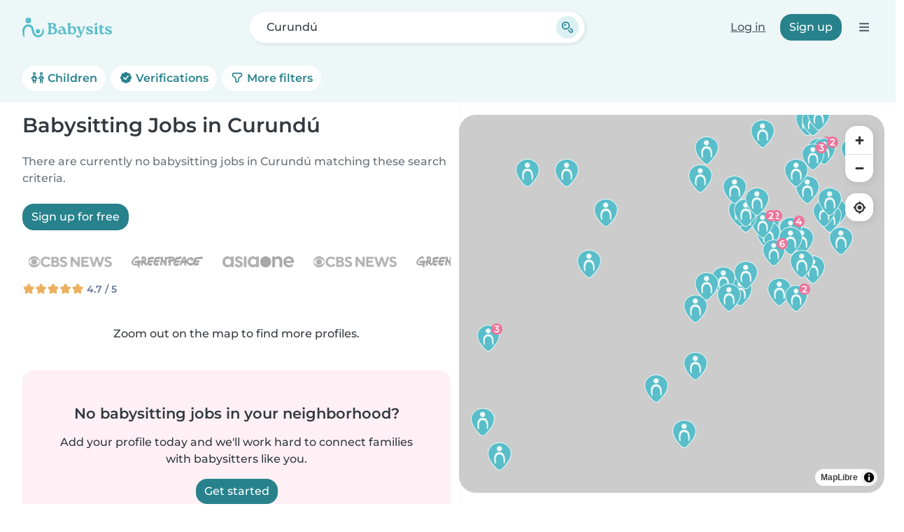

--- FILE ---
content_type: application/javascript
request_url: https://en.babysits.com.pa/inc/assets/125.e736f3ca.js
body_size: 132103
content:
/*! For license information please see 125.e736f3ca.js.LICENSE.txt */
(self.webpackChunk_babysits_main=self.webpackChunk_babysits_main||[]).push([[125],{1021:(e,t,n)=>{"use strict";function i(e){this.message=e}n.d(t,{A:()=>s}),i.prototype=new Error,i.prototype.name="InvalidCharacterError";var a="undefined"!=typeof window&&window.atob&&window.atob.bind(window)||function(e){var t=String(e).replace(/=+$/,"");if(t.length%4==1)throw new i("'atob' failed: The string to be decoded is not correctly encoded.");for(var n,a,r=0,o=0,s="";a=t.charAt(o++);~a&&(n=r%4?64*n+a:a,r++%4)?s+=String.fromCharCode(255&n>>(-2*r&6)):0)a="ABCDEFGHIJKLMNOPQRSTUVWXYZabcdefghijklmnopqrstuvwxyz0123456789+/=".indexOf(a);return s};function r(e){var t=e.replace(/-/g,"+").replace(/_/g,"/");switch(t.length%4){case 0:break;case 2:t+="==";break;case 3:t+="=";break;default:throw"Illegal base64url string!"}try{return function(e){return decodeURIComponent(a(e).replace(/(.)/g,function(e,t){var n=t.charCodeAt(0).toString(16).toUpperCase();return n.length<2&&(n="0"+n),"%"+n}))}(t)}catch(e){return a(t)}}function o(e){this.message=e}o.prototype=new Error,o.prototype.name="InvalidTokenError";const s=function(e,t){if("string"!=typeof e)throw new o("Invalid token specified");var n=!0===(t=t||{}).header?0:1;try{return JSON.parse(r(e.split(".")[n]))}catch(e){throw new o("Invalid token specified: "+e.message)}}},6104:function(e,t,n){e.exports=function(e,t,n,i){"use strict";const a="alert",r=".bs.alert",o=`close${r}`,s=`closed${r}`,l="fade",c="show";class f extends e{static get NAME(){return a}close(){if(t.trigger(this._element,o).defaultPrevented)return;this._element.classList.remove(c);const e=this._element.classList.contains(l);this._queueCallback(()=>this._destroyElement(),this._element,e)}_destroyElement(){this._element.remove(),t.trigger(this._element,s),this.dispose()}static jQueryInterface(e){return this.each(function(){const t=f.getOrCreateInstance(this);if("string"==typeof e){if(void 0===t[e]||e.startsWith("_")||"constructor"===e)throw new TypeError(`No method named "${e}"`);t[e](this)}})}}return n.enableDismissTrigger(f,"close"),i.defineJQueryPlugin(f),f}(n(42255),n(37728),n(36844),n(74607))},6130:(e,t,n)=>{var i=n(16334),a=/^\s+/;e.exports=function(e){return e?e.slice(0,i(e)+1).replace(a,""):e}},7241:function(e,t,n){e.exports=function(e,t,n){"use strict";const i="swipe",a=".bs.swipe",r=`touchstart${a}`,o=`touchmove${a}`,s=`touchend${a}`,l=`pointerdown${a}`,c=`pointerup${a}`,f="touch",u="pen",d="pointer-event",p=40,h={endCallback:null,leftCallback:null,rightCallback:null},m={endCallback:"(function|null)",leftCallback:"(function|null)",rightCallback:"(function|null)"};class g extends t{constructor(e,t){super(),this._element=e,e&&g.isSupported()&&(this._config=this._getConfig(t),this._deltaX=0,this._supportPointerEvents=Boolean(window.PointerEvent),this._initEvents())}static get Default(){return h}static get DefaultType(){return m}static get NAME(){return i}dispose(){e.off(this._element,a)}_start(e){this._supportPointerEvents?this._eventIsPointerPenTouch(e)&&(this._deltaX=e.clientX):this._deltaX=e.touches[0].clientX}_end(e){this._eventIsPointerPenTouch(e)&&(this._deltaX=e.clientX-this._deltaX),this._handleSwipe(),n.execute(this._config.endCallback)}_move(e){this._deltaX=e.touches&&e.touches.length>1?0:e.touches[0].clientX-this._deltaX}_handleSwipe(){const e=Math.abs(this._deltaX);if(e<=p)return;const t=e/this._deltaX;this._deltaX=0,t&&n.execute(t>0?this._config.rightCallback:this._config.leftCallback)}_initEvents(){this._supportPointerEvents?(e.on(this._element,l,e=>this._start(e)),e.on(this._element,c,e=>this._end(e)),this._element.classList.add(d)):(e.on(this._element,r,e=>this._start(e)),e.on(this._element,o,e=>this._move(e)),e.on(this._element,s,e=>this._end(e)))}_eventIsPointerPenTouch(e){return this._supportPointerEvents&&(e.pointerType===u||e.pointerType===f)}static isSupported(){return"ontouchstart"in document.documentElement||navigator.maxTouchPoints>0}}return g}(n(37728),n(64613),n(74607))},7580:(e,t,n)=>{var i=n(6130),a=n(98324),r=n(36024),o=/^[-+]0x[0-9a-f]+$/i,s=/^0b[01]+$/i,l=/^0o[0-7]+$/i,c=parseInt;e.exports=function(e){if("number"==typeof e)return e;if(r(e))return NaN;if(a(e)){var t="function"==typeof e.valueOf?e.valueOf():e;e=a(t)?t+"":t}if("string"!=typeof e)return 0===e?e:+e;e=i(e);var n=s.test(e);return n||l.test(e)?c(e.slice(2),n?2:8):o.test(e)?NaN:+e}},8157:(e,t,n)=>{"use strict";var i=n(28386),a=n(84412),r=Date,o=a(r.prototype.getTime);i({target:"Date",stat:!0},{now:function(){return o(new r)}})},10260:function(e,t,n){e.exports=function(e,t,n){"use strict";const i="button",a="active",r='[data-bs-toggle="button"]',o="click.bs.button.data-api";class s extends e{static get NAME(){return i}toggle(){this._element.setAttribute("aria-pressed",this._element.classList.toggle(a))}static jQueryInterface(e){return this.each(function(){const t=s.getOrCreateInstance(this);"toggle"===e&&t[e]()})}}return t.on(document,o,r,e=>{e.preventDefault();const t=e.target.closest(r);s.getOrCreateInstance(t).toggle()}),n.defineJQueryPlugin(s),s}(n(42255),n(37728),n(74607))},10326:function(e,t,n){e.exports=function(e,t,n,i,a,r){"use strict";const o="carousel",s=".bs.carousel",l=".data-api",c="ArrowLeft",f="ArrowRight",u=500,d="next",p="prev",h="left",m="right",g=`slide${s}`,v=`slid${s}`,y=`keydown${s}`,b=`mouseenter${s}`,k=`mouseleave${s}`,x=`dragstart${s}`,w=`load${s}${l}`,_=`click${s}${l}`,M="carousel",S="active",C="slide",z="carousel-item-end",E="carousel-item-start",A="carousel-item-next",P="carousel-item-prev",O=".active",j=".carousel-item",L=O+j,T=".carousel-item img",N=".carousel-indicators",D="[data-bs-slide], [data-bs-slide-to]",I='[data-bs-ride="carousel"]',F={[c]:m,[f]:h},R={interval:5e3,keyboard:!0,pause:"hover",ride:!1,touch:!0,wrap:!0},B={interval:"(number|boolean)",keyboard:"boolean",pause:"(string|boolean)",ride:"(boolean|string)",touch:"boolean",wrap:"boolean"};class H extends e{constructor(e,t){super(e,t),this._interval=null,this._activeElement=null,this._isSliding=!1,this.touchTimeout=null,this._swipeHelper=null,this._indicatorsElement=i.findOne(N,this._element),this._addEventListeners(),this._config.ride===M&&this.cycle()}static get Default(){return R}static get DefaultType(){return B}static get NAME(){return o}next(){this._slide(d)}nextWhenVisible(){!document.hidden&&a.isVisible(this._element)&&this.next()}prev(){this._slide(p)}pause(){this._isSliding&&a.triggerTransitionEnd(this._element),this._clearInterval()}cycle(){this._clearInterval(),this._updateInterval(),this._interval=setInterval(()=>this.nextWhenVisible(),this._config.interval)}_maybeEnableCycle(){this._config.ride&&(this._isSliding?t.one(this._element,v,()=>this.cycle()):this.cycle())}to(e){const n=this._getItems();if(e>n.length-1||e<0)return;if(this._isSliding)return void t.one(this._element,v,()=>this.to(e));const i=this._getItemIndex(this._getActive());if(i===e)return;const a=e>i?d:p;this._slide(a,n[e])}dispose(){this._swipeHelper&&this._swipeHelper.dispose(),super.dispose()}_configAfterMerge(e){return e.defaultInterval=e.interval,e}_addEventListeners(){this._config.keyboard&&t.on(this._element,y,e=>this._keydown(e)),"hover"===this._config.pause&&(t.on(this._element,b,()=>this.pause()),t.on(this._element,k,()=>this._maybeEnableCycle())),this._config.touch&&r.isSupported()&&this._addTouchEventListeners()}_addTouchEventListeners(){for(const e of i.find(T,this._element))t.on(e,x,e=>e.preventDefault());const e={leftCallback:()=>this._slide(this._directionToOrder(h)),rightCallback:()=>this._slide(this._directionToOrder(m)),endCallback:()=>{"hover"===this._config.pause&&(this.pause(),this.touchTimeout&&clearTimeout(this.touchTimeout),this.touchTimeout=setTimeout(()=>this._maybeEnableCycle(),u+this._config.interval))}};this._swipeHelper=new r(this._element,e)}_keydown(e){if(/input|textarea/i.test(e.target.tagName))return;const t=F[e.key];t&&(e.preventDefault(),this._slide(this._directionToOrder(t)))}_getItemIndex(e){return this._getItems().indexOf(e)}_setActiveIndicatorElement(e){if(!this._indicatorsElement)return;const t=i.findOne(O,this._indicatorsElement);t.classList.remove(S),t.removeAttribute("aria-current");const n=i.findOne(`[data-bs-slide-to="${e}"]`,this._indicatorsElement);n&&(n.classList.add(S),n.setAttribute("aria-current","true"))}_updateInterval(){const e=this._activeElement||this._getActive();if(!e)return;const t=Number.parseInt(e.getAttribute("data-bs-interval"),10);this._config.interval=t||this._config.defaultInterval}_slide(e,n=null){if(this._isSliding)return;const i=this._getActive(),r=e===d,o=n||a.getNextActiveElement(this._getItems(),i,r,this._config.wrap);if(o===i)return;const s=this._getItemIndex(o),l=n=>t.trigger(this._element,n,{relatedTarget:o,direction:this._orderToDirection(e),from:this._getItemIndex(i),to:s});if(l(g).defaultPrevented)return;if(!i||!o)return;const c=Boolean(this._interval);this.pause(),this._isSliding=!0,this._setActiveIndicatorElement(s),this._activeElement=o;const f=r?E:z,u=r?A:P;o.classList.add(u),a.reflow(o),i.classList.add(f),o.classList.add(f);const p=()=>{o.classList.remove(f,u),o.classList.add(S),i.classList.remove(S,u,f),this._isSliding=!1,l(v)};this._queueCallback(p,i,this._isAnimated()),c&&this.cycle()}_isAnimated(){return this._element.classList.contains(C)}_getActive(){return i.findOne(L,this._element)}_getItems(){return i.find(j,this._element)}_clearInterval(){this._interval&&(clearInterval(this._interval),this._interval=null)}_directionToOrder(e){return a.isRTL()?e===h?p:d:e===h?d:p}_orderToDirection(e){return a.isRTL()?e===p?h:m:e===p?m:h}static jQueryInterface(e){return this.each(function(){const t=H.getOrCreateInstance(this,e);if("number"!=typeof e){if("string"==typeof e){if(void 0===t[e]||e.startsWith("_")||"constructor"===e)throw new TypeError(`No method named "${e}"`);t[e]()}}else t.to(e)})}}return t.on(document,_,D,function(e){const t=i.getElementFromSelector(this);if(!t||!t.classList.contains(M))return;e.preventDefault();const a=H.getOrCreateInstance(t),r=this.getAttribute("data-bs-slide-to");return r?(a.to(r),void a._maybeEnableCycle()):"next"===n.getDataAttribute(this,"slide")?(a.next(),void a._maybeEnableCycle()):(a.prev(),void a._maybeEnableCycle())}),t.on(window,w,()=>{const e=i.find(I);for(const t of e)H.getOrCreateInstance(t)}),a.defineJQueryPlugin(H),H}(n(42255),n(37728),n(83481),n(91047),n(74607),n(7241))},11841:function(e,t,n){e.exports=function(e,t,n,i){"use strict";const a="tab",r=".bs.tab",o=`hide${r}`,s=`hidden${r}`,l=`show${r}`,c=`shown${r}`,f=`click${r}`,u=`keydown${r}`,d=`load${r}`,p="ArrowLeft",h="ArrowRight",m="ArrowUp",g="ArrowDown",v="Home",y="End",b="active",k="fade",x="show",w="dropdown",_=".dropdown-toggle",M=".dropdown-menu",S=`:not(${_})`,C='.list-group, .nav, [role="tablist"]',z=".nav-item, .list-group-item",E='[data-bs-toggle="tab"], [data-bs-toggle="pill"], [data-bs-toggle="list"]',A=`.nav-link${S}, .list-group-item${S}, [role="tab"]${S}, ${E}`,P=`.${b}[data-bs-toggle="tab"], .${b}[data-bs-toggle="pill"], .${b}[data-bs-toggle="list"]`;class O extends e{constructor(e){super(e),this._parent=this._element.closest(C),this._parent&&(this._setInitialAttributes(this._parent,this._getChildren()),t.on(this._element,u,e=>this._keydown(e)))}static get NAME(){return a}show(){const e=this._element;if(this._elemIsActive(e))return;const n=this._getActiveElem(),i=n?t.trigger(n,o,{relatedTarget:e}):null;t.trigger(e,l,{relatedTarget:n}).defaultPrevented||i&&i.defaultPrevented||(this._deactivate(n,e),this._activate(e,n))}_activate(e,i){if(!e)return;e.classList.add(b),this._activate(n.getElementFromSelector(e));const a=()=>{"tab"===e.getAttribute("role")?(e.removeAttribute("tabindex"),e.setAttribute("aria-selected",!0),this._toggleDropDown(e,!0),t.trigger(e,c,{relatedTarget:i})):e.classList.add(x)};this._queueCallback(a,e,e.classList.contains(k))}_deactivate(e,i){if(!e)return;e.classList.remove(b),e.blur(),this._deactivate(n.getElementFromSelector(e));const a=()=>{"tab"===e.getAttribute("role")?(e.setAttribute("aria-selected",!1),e.setAttribute("tabindex","-1"),this._toggleDropDown(e,!1),t.trigger(e,s,{relatedTarget:i})):e.classList.remove(x)};this._queueCallback(a,e,e.classList.contains(k))}_keydown(e){if(![p,h,m,g,v,y].includes(e.key))return;e.stopPropagation(),e.preventDefault();const t=this._getChildren().filter(e=>!i.isDisabled(e));let n;if([v,y].includes(e.key))n=t[e.key===v?0:t.length-1];else{const a=[h,g].includes(e.key);n=i.getNextActiveElement(t,e.target,a,!0)}n&&(n.focus({preventScroll:!0}),O.getOrCreateInstance(n).show())}_getChildren(){return n.find(A,this._parent)}_getActiveElem(){return this._getChildren().find(e=>this._elemIsActive(e))||null}_setInitialAttributes(e,t){this._setAttributeIfNotExists(e,"role","tablist");for(const e of t)this._setInitialAttributesOnChild(e)}_setInitialAttributesOnChild(e){e=this._getInnerElement(e);const t=this._elemIsActive(e),n=this._getOuterElement(e);e.setAttribute("aria-selected",t),n!==e&&this._setAttributeIfNotExists(n,"role","presentation"),t||e.setAttribute("tabindex","-1"),this._setAttributeIfNotExists(e,"role","tab"),this._setInitialAttributesOnTargetPanel(e)}_setInitialAttributesOnTargetPanel(e){const t=n.getElementFromSelector(e);t&&(this._setAttributeIfNotExists(t,"role","tabpanel"),e.id&&this._setAttributeIfNotExists(t,"aria-labelledby",`${e.id}`))}_toggleDropDown(e,t){const i=this._getOuterElement(e);if(!i.classList.contains(w))return;const a=(e,a)=>{const r=n.findOne(e,i);r&&r.classList.toggle(a,t)};a(_,b),a(M,x),i.setAttribute("aria-expanded",t)}_setAttributeIfNotExists(e,t,n){e.hasAttribute(t)||e.setAttribute(t,n)}_elemIsActive(e){return e.classList.contains(b)}_getInnerElement(e){return e.matches(A)?e:n.findOne(A,e)}_getOuterElement(e){return e.closest(z)||e}static jQueryInterface(e){return this.each(function(){const t=O.getOrCreateInstance(this);if("string"==typeof e){if(void 0===t[e]||e.startsWith("_")||"constructor"===e)throw new TypeError(`No method named "${e}"`);t[e]()}})}}return t.on(document,f,E,function(e){["A","AREA"].includes(this.tagName)&&e.preventDefault(),i.isDisabled(this)||O.getOrCreateInstance(this).show()}),t.on(window,d,()=>{for(const e of n.find(P))O.getOrCreateInstance(e)}),i.defineJQueryPlugin(O),O}(n(42255),n(37728),n(91047),n(74607))},16334:e=>{var t=/\s/;e.exports=function(e){for(var n=e.length;n--&&t.test(e.charAt(n)););return n}},25085:(e,t,n)=>{var i=n(45451),a=Object.prototype,r=a.hasOwnProperty,o=a.toString,s=i?i.toStringTag:void 0;e.exports=function(e){var t=r.call(e,s),n=e[s];try{e[s]=void 0;var i=!0}catch(e){}var a=o.call(e);return i&&(t?e[s]=n:delete e[s]),a}},26210:(e,t,n)=>{var i="object"==typeof n.g&&n.g&&n.g.Object===Object&&n.g;e.exports=i},27272:function(e,t){!function(e){"use strict";const t={"*":["class","dir","id","lang","role",/^aria-[\w-]*$/i],a:["target","href","title","rel"],area:[],b:[],br:[],col:[],code:[],dd:[],div:[],dl:[],dt:[],em:[],hr:[],h1:[],h2:[],h3:[],h4:[],h5:[],h6:[],i:[],img:["src","srcset","alt","title","width","height"],li:[],ol:[],p:[],pre:[],s:[],small:[],span:[],sub:[],sup:[],strong:[],u:[],ul:[]},n=new Set(["background","cite","href","itemtype","longdesc","poster","src","xlink:href"]),i=/^(?!javascript:)(?:[a-z0-9+.-]+:|[^&:/?#]*(?:[/?#]|$))/i,a=(e,t)=>{const a=e.nodeName.toLowerCase();return t.includes(a)?!n.has(a)||Boolean(i.test(e.nodeValue)):t.filter(e=>e instanceof RegExp).some(e=>e.test(a))};function r(e,t,n){if(!e.length)return e;if(n&&"function"==typeof n)return n(e);const i=(new window.DOMParser).parseFromString(e,"text/html"),r=[].concat(...i.body.querySelectorAll("*"));for(const e of r){const n=e.nodeName.toLowerCase();if(!Object.keys(t).includes(n)){e.remove();continue}const i=[].concat(...e.attributes),r=[].concat(t["*"]||[],t[n]||[]);for(const t of i)a(t,r)||e.removeAttribute(t.nodeName)}return i.body.innerHTML}e.DefaultAllowlist=t,e.sanitizeHtml=r,Object.defineProperty(e,Symbol.toStringTag,{value:"Module"})}(t)},30265:function(e,t,n){e.exports=function(e,t,n,i,a,r){"use strict";function o(e){const t=Object.create(null,{[Symbol.toStringTag]:{value:"Module"}});if(e)for(const n in e)if("default"!==n){const i=Object.getOwnPropertyDescriptor(e,n);Object.defineProperty(t,n,i.get?i:{enumerable:!0,get:()=>e[n]})}return t.default=e,Object.freeze(t)}const s=o(e),l="dropdown",c=".bs.dropdown",f=".data-api",u="Escape",d="Tab",p="ArrowUp",h="ArrowDown",m=2,g=`hide${c}`,v=`hidden${c}`,y=`show${c}`,b=`shown${c}`,k=`click${c}${f}`,x=`keydown${c}${f}`,w=`keyup${c}${f}`,_="show",M="dropup",S="dropend",C="dropstart",z="dropup-center",E="dropdown-center",A='[data-bs-toggle="dropdown"]:not(.disabled):not(:disabled)',P=`${A}.${_}`,O=".dropdown-menu",j=".navbar",L=".navbar-nav",T=".dropdown-menu .dropdown-item:not(.disabled):not(:disabled)",N=r.isRTL()?"top-end":"top-start",D=r.isRTL()?"top-start":"top-end",I=r.isRTL()?"bottom-end":"bottom-start",F=r.isRTL()?"bottom-start":"bottom-end",R=r.isRTL()?"left-start":"right-start",B=r.isRTL()?"right-start":"left-start",H="top",V="bottom",$={autoClose:!0,boundary:"clippingParents",display:"dynamic",offset:[0,2],popperConfig:null,reference:"toggle"},U={autoClose:"(boolean|string)",boundary:"(string|element)",display:"string",offset:"(array|string|function)",popperConfig:"(null|object|function)",reference:"(string|element|object)"};class G extends t{constructor(e,t){super(e,t),this._popper=null,this._parent=this._element.parentNode,this._menu=a.next(this._element,O)[0]||a.prev(this._element,O)[0]||a.findOne(O,this._parent),this._inNavbar=this._detectNavbar()}static get Default(){return $}static get DefaultType(){return U}static get NAME(){return l}toggle(){return this._isShown()?this.hide():this.show()}show(){if(r.isDisabled(this._element)||this._isShown())return;const e={relatedTarget:this._element};if(!n.trigger(this._element,y,e).defaultPrevented){if(this._createPopper(),"ontouchstart"in document.documentElement&&!this._parent.closest(L))for(const e of[].concat(...document.body.children))n.on(e,"mouseover",r.noop);this._element.focus(),this._element.setAttribute("aria-expanded",!0),this._menu.classList.add(_),this._element.classList.add(_),n.trigger(this._element,b,e)}}hide(){if(r.isDisabled(this._element)||!this._isShown())return;const e={relatedTarget:this._element};this._completeHide(e)}dispose(){this._popper&&this._popper.destroy(),super.dispose()}update(){this._inNavbar=this._detectNavbar(),this._popper&&this._popper.update()}_completeHide(e){if(!n.trigger(this._element,g,e).defaultPrevented){if("ontouchstart"in document.documentElement)for(const e of[].concat(...document.body.children))n.off(e,"mouseover",r.noop);this._popper&&this._popper.destroy(),this._menu.classList.remove(_),this._element.classList.remove(_),this._element.setAttribute("aria-expanded","false"),i.removeDataAttribute(this._menu,"popper"),n.trigger(this._element,v,e)}}_getConfig(e){if("object"==typeof(e=super._getConfig(e)).reference&&!r.isElement(e.reference)&&"function"!=typeof e.reference.getBoundingClientRect)throw new TypeError(`${l.toUpperCase()}: Option "reference" provided type "object" without a required "getBoundingClientRect" method.`);return e}_createPopper(){if(void 0===s)throw new TypeError("Bootstrap's dropdowns require Popper (https://popper.js.org/docs/v2/)");let e=this._element;"parent"===this._config.reference?e=this._parent:r.isElement(this._config.reference)?e=r.getElement(this._config.reference):"object"==typeof this._config.reference&&(e=this._config.reference);const t=this._getPopperConfig();this._popper=s.createPopper(e,this._menu,t)}_isShown(){return this._menu.classList.contains(_)}_getPlacement(){const e=this._parent;if(e.classList.contains(S))return R;if(e.classList.contains(C))return B;if(e.classList.contains(z))return H;if(e.classList.contains(E))return V;const t="end"===getComputedStyle(this._menu).getPropertyValue("--bs-position").trim();return e.classList.contains(M)?t?D:N:t?F:I}_detectNavbar(){return null!==this._element.closest(j)}_getOffset(){const{offset:e}=this._config;return"string"==typeof e?e.split(",").map(e=>Number.parseInt(e,10)):"function"==typeof e?t=>e(t,this._element):e}_getPopperConfig(){const e={placement:this._getPlacement(),modifiers:[{name:"preventOverflow",options:{boundary:this._config.boundary}},{name:"offset",options:{offset:this._getOffset()}}]};return(this._inNavbar||"static"===this._config.display)&&(i.setDataAttribute(this._menu,"popper","static"),e.modifiers=[{name:"applyStyles",enabled:!1}]),{...e,...r.execute(this._config.popperConfig,[void 0,e])}}_selectMenuItem({key:e,target:t}){const n=a.find(T,this._menu).filter(e=>r.isVisible(e));n.length&&r.getNextActiveElement(n,t,e===h,!n.includes(t)).focus()}static jQueryInterface(e){return this.each(function(){const t=G.getOrCreateInstance(this,e);if("string"==typeof e){if(void 0===t[e])throw new TypeError(`No method named "${e}"`);t[e]()}})}static clearMenus(e){if(e.button===m||"keyup"===e.type&&e.key!==d)return;const t=a.find(P);for(const n of t){const t=G.getInstance(n);if(!t||!1===t._config.autoClose)continue;const i=e.composedPath(),a=i.includes(t._menu);if(i.includes(t._element)||"inside"===t._config.autoClose&&!a||"outside"===t._config.autoClose&&a)continue;if(t._menu.contains(e.target)&&("keyup"===e.type&&e.key===d||/input|select|option|textarea|form/i.test(e.target.tagName)))continue;const r={relatedTarget:t._element};"click"===e.type&&(r.clickEvent=e),t._completeHide(r)}}static dataApiKeydownHandler(e){const t=/input|textarea/i.test(e.target.tagName),n=e.key===u,i=[p,h].includes(e.key);if(!i&&!n)return;if(t&&!n)return;e.preventDefault();const r=this.matches(A)?this:a.prev(this,A)[0]||a.next(this,A)[0]||a.findOne(A,e.delegateTarget.parentNode),o=G.getOrCreateInstance(r);if(i)return e.stopPropagation(),o.show(),void o._selectMenuItem(e);o._isShown()&&(e.stopPropagation(),o.hide(),r.focus())}}return n.on(document,x,A,G.dataApiKeydownHandler),n.on(document,x,O,G.dataApiKeydownHandler),n.on(document,k,G.clearMenus),n.on(document,w,G.clearMenus),n.on(document,k,A,function(e){e.preventDefault(),G.getOrCreateInstance(this).toggle()}),r.defineJQueryPlugin(G),G}(n(81239),n(42255),n(37728),n(83481),n(91047),n(74607))},32896:(e,t,n)=>{"use strict";n.d(t,{A:()=>k});var i=window.CustomEvent;function a(e,t){var n="on"+t.type.toLowerCase();return"function"==typeof e[n]&&e[n](t),e.dispatchEvent(t)}function r(e){for(;e;){if("dialog"===e.localName)return e;e=e.parentElement?e.parentElement:e.parentNode?e.parentNode.host:null}return null}function o(e){for(;e&&e.shadowRoot&&e.shadowRoot.activeElement;)e=e.shadowRoot.activeElement;e&&e.blur&&e!==document.body&&e.blur()}function s(e,t){for(var n=0;n<e.length;++n)if(e[n]===t)return!0;return!1}function l(e){return!(!e||!e.hasAttribute("method"))&&"dialog"===e.getAttribute("method").toLowerCase()}function c(e){var t=["button","input","keygen","select","textarea"].map(function(e){return e+":not([disabled])"});t.push('[tabindex]:not([disabled]):not([tabindex=""])');var n=e.querySelector(t.join(", "));if(!n&&"attachShadow"in Element.prototype)for(var i=e.querySelectorAll("*"),a=0;a<i.length&&!(i[a].tagName&&i[a].shadowRoot&&(n=c(i[a].shadowRoot)));a++);return n}function f(e){return e.isConnected||document.body.contains(e)}function u(e){if(e.submitter)return e.submitter;var t=e.target;if(!(t instanceof HTMLFormElement))return null;var n=h.formSubmitter;if(!n){var i=e.target;n=("getRootNode"in i&&i.getRootNode()||document).activeElement}return n&&n.form===t?n:null}function d(e){if(!e.defaultPrevented){var t=e.target,n=h.imagemapUseValue,i=u(e);null===n&&i&&(n=i.value);var a=r(t);if(a)"dialog"===(i&&i.getAttribute("formmethod")||t.getAttribute("method"))&&(e.preventDefault(),null!=n?a.close(n):a.close())}}function p(e){if(this.dialog_=e,this.replacedStyleTop_=!1,this.openAsModal_=!1,e.hasAttribute("role")||e.setAttribute("role","dialog"),e.show=this.show.bind(this),e.showModal=this.showModal.bind(this),e.close=this.close.bind(this),e.addEventListener("submit",d,!1),"returnValue"in e||(e.returnValue=""),"MutationObserver"in window){new MutationObserver(this.maybeHideModal.bind(this)).observe(e,{attributes:!0,attributeFilter:["open"]})}else{var t,n=!1,i=function(){n?this.downgradeModal():this.maybeHideModal(),n=!1}.bind(this),a=function(a){if(a.target===e){var r="DOMNodeRemoved";n|=a.type.substr(0,14)===r,window.clearTimeout(t),t=window.setTimeout(i,0)}};["DOMAttrModified","DOMNodeRemoved","DOMNodeRemovedFromDocument"].forEach(function(t){e.addEventListener(t,a)})}Object.defineProperty(e,"open",{set:this.setOpen.bind(this),get:e.hasAttribute.bind(e,"open")}),this.backdrop_=document.createElement("div"),this.backdrop_.className="backdrop",this.backdrop_.addEventListener("mouseup",this.backdropMouseEvent_.bind(this)),this.backdrop_.addEventListener("mousedown",this.backdropMouseEvent_.bind(this)),this.backdrop_.addEventListener("click",this.backdropMouseEvent_.bind(this))}i&&"object"!=typeof i||((i=function(e,t){t=t||{};var n=document.createEvent("CustomEvent");return n.initCustomEvent(e,!!t.bubbles,!!t.cancelable,t.detail||null),n}).prototype=window.Event.prototype),p.prototype={get dialog(){return this.dialog_},maybeHideModal:function(){this.dialog_.hasAttribute("open")&&f(this.dialog_)||this.downgradeModal()},downgradeModal:function(){this.openAsModal_&&(this.openAsModal_=!1,this.dialog_.style.zIndex="",this.replacedStyleTop_&&(this.dialog_.style.top="",this.replacedStyleTop_=!1),this.backdrop_.parentNode&&this.backdrop_.parentNode.removeChild(this.backdrop_),h.dm.removeDialog(this))},setOpen:function(e){e?this.dialog_.hasAttribute("open")||this.dialog_.setAttribute("open",""):(this.dialog_.removeAttribute("open"),this.maybeHideModal())},backdropMouseEvent_:function(e){if(this.dialog_.hasAttribute("tabindex"))this.dialog_.focus();else{var t=document.createElement("div");this.dialog_.insertBefore(t,this.dialog_.firstChild),t.tabIndex=-1,t.focus(),this.dialog_.removeChild(t)}var n=document.createEvent("MouseEvents");n.initMouseEvent(e.type,e.bubbles,e.cancelable,window,e.detail,e.screenX,e.screenY,e.clientX,e.clientY,e.ctrlKey,e.altKey,e.shiftKey,e.metaKey,e.button,e.relatedTarget),this.dialog_.dispatchEvent(n),e.stopPropagation()},focus_:function(){var e=this.dialog_.querySelector("[autofocus]:not([disabled])");!e&&this.dialog_.tabIndex>=0&&(e=this.dialog_),e||(e=c(this.dialog_)),o(document.activeElement),e&&e.focus()},updateZIndex:function(e,t){if(e<t)throw new Error("dialogZ should never be < backdropZ");this.dialog_.style.zIndex=e,this.backdrop_.style.zIndex=t},show:function(){this.dialog_.open||(this.setOpen(!0),this.focus_())},showModal:function(){if(this.dialog_.hasAttribute("open"))throw new Error("Failed to execute 'showModal' on dialog: The element is already open, and therefore cannot be opened modally.");if(!f(this.dialog_))throw new Error("Failed to execute 'showModal' on dialog: The element is not in a Document.");if(!h.dm.pushDialog(this))throw new Error("Failed to execute 'showModal' on dialog: There are too many open modal dialogs.");(function(e){for(;e&&e!==document.body;){var t=window.getComputedStyle(e),n=function(e,n){return!(void 0===t[e]||t[e]===n)};if(t.opacity<1||n("zIndex","auto")||n("transform","none")||n("mixBlendMode","normal")||n("filter","none")||n("perspective","none")||"isolate"===t.isolation||"fixed"===t.position||"touch"===t.webkitOverflowScrolling)return!0;e=e.parentElement}return!1})(this.dialog_.parentElement)&&console.warn("A dialog is being shown inside a stacking context. This may cause it to be unusable. For more information, see this link: https://github.com/GoogleChrome/dialog-polyfill/#stacking-context"),this.setOpen(!0),this.openAsModal_=!0,h.needsCentering(this.dialog_)?(h.reposition(this.dialog_),this.replacedStyleTop_=!0):this.replacedStyleTop_=!1,this.dialog_.parentNode.insertBefore(this.backdrop_,this.dialog_.nextSibling),this.focus_()},close:function(e){if(!this.dialog_.hasAttribute("open"))throw new Error("Failed to execute 'close' on dialog: The element does not have an 'open' attribute, and therefore cannot be closed.");this.setOpen(!1),void 0!==e&&(this.dialog_.returnValue=e);var t=new i("close",{bubbles:!1,cancelable:!1});a(this.dialog_,t)}};var h={reposition:function(e){var t=document.body.scrollTop||document.documentElement.scrollTop,n=t+(window.innerHeight-e.offsetHeight)/2;e.style.top=Math.max(t,n)+"px"},isInlinePositionSetByStylesheet:function(e){for(var t=0;t<document.styleSheets.length;++t){var n=document.styleSheets[t],i=null;try{i=n.cssRules}catch(e){}if(i)for(var a=0;a<i.length;++a){var r=i[a],o=null;try{o=document.querySelectorAll(r.selectorText)}catch(e){}if(o&&s(o,e)){var l=r.style.getPropertyValue("top"),c=r.style.getPropertyValue("bottom");if(l&&"auto"!==l||c&&"auto"!==c)return!0}}}return!1},needsCentering:function(e){return"absolute"===window.getComputedStyle(e).position&&(!("auto"!==e.style.top&&""!==e.style.top||"auto"!==e.style.bottom&&""!==e.style.bottom)&&!h.isInlinePositionSetByStylesheet(e))},forceRegisterDialog:function(e){if((window.HTMLDialogElement||e.showModal)&&console.warn("This browser already supports <dialog>, the polyfill may not work correctly",e),"dialog"!==e.localName)throw new Error("Failed to register dialog: The element is not a dialog.");new p(e)},registerDialog:function(e){e.showModal||h.forceRegisterDialog(e)},DialogManager:function(){this.pendingDialogStack=[];var e=this.checkDOM_.bind(this);this.overlay=document.createElement("div"),this.overlay.className="_dialog_overlay",this.overlay.addEventListener("click",function(t){this.forwardTab_=void 0,t.stopPropagation(),e([])}.bind(this)),this.handleKey_=this.handleKey_.bind(this),this.handleFocus_=this.handleFocus_.bind(this),this.zIndexLow_=1e5,this.zIndexHigh_=100150,this.forwardTab_=void 0,"MutationObserver"in window&&(this.mo_=new MutationObserver(function(t){var n=[];t.forEach(function(e){for(var t,i=0;t=e.removedNodes[i];++i)t instanceof Element&&("dialog"===t.localName&&n.push(t),n=n.concat(t.querySelectorAll("dialog")))}),n.length&&e(n)}))}};if(h.DialogManager.prototype.blockDocument=function(){document.documentElement.addEventListener("focus",this.handleFocus_,!0),document.addEventListener("keydown",this.handleKey_),this.mo_&&this.mo_.observe(document,{childList:!0,subtree:!0})},h.DialogManager.prototype.unblockDocument=function(){document.documentElement.removeEventListener("focus",this.handleFocus_,!0),document.removeEventListener("keydown",this.handleKey_),this.mo_&&this.mo_.disconnect()},h.DialogManager.prototype.updateStacking=function(){for(var e,t=this.zIndexHigh_,n=0;e=this.pendingDialogStack[n];++n)e.updateZIndex(--t,--t),0===n&&(this.overlay.style.zIndex=--t);var i=this.pendingDialogStack[0];i?(i.dialog.parentNode||document.body).appendChild(this.overlay):this.overlay.parentNode&&this.overlay.parentNode.removeChild(this.overlay)},h.DialogManager.prototype.containedByTopDialog_=function(e){for(;e=r(e);){for(var t,n=0;t=this.pendingDialogStack[n];++n)if(t.dialog===e)return 0===n;e=e.parentElement}return!1},h.DialogManager.prototype.handleFocus_=function(e){var t=e.composedPath?e.composedPath()[0]:e.target;if(!this.containedByTopDialog_(t)&&document.activeElement!==document.documentElement&&(e.preventDefault(),e.stopPropagation(),o(t),void 0!==this.forwardTab_)){var n=this.pendingDialogStack[0];return n.dialog.compareDocumentPosition(t)&Node.DOCUMENT_POSITION_PRECEDING&&(this.forwardTab_?n.focus_():t!==document.documentElement&&document.documentElement.focus()),!1}},h.DialogManager.prototype.handleKey_=function(e){if(this.forwardTab_=void 0,27===e.keyCode){e.preventDefault(),e.stopPropagation();var t=new i("cancel",{bubbles:!1,cancelable:!0}),n=this.pendingDialogStack[0];n&&a(n.dialog,t)&&n.dialog.close()}else 9===e.keyCode&&(this.forwardTab_=!e.shiftKey)},h.DialogManager.prototype.checkDOM_=function(e){this.pendingDialogStack.slice().forEach(function(t){-1!==e.indexOf(t.dialog)?t.downgradeModal():t.maybeHideModal()})},h.DialogManager.prototype.pushDialog=function(e){var t=(this.zIndexHigh_-this.zIndexLow_)/2-1;return!(this.pendingDialogStack.length>=t)&&(1===this.pendingDialogStack.unshift(e)&&this.blockDocument(),this.updateStacking(),!0)},h.DialogManager.prototype.removeDialog=function(e){var t=this.pendingDialogStack.indexOf(e);-1!==t&&(this.pendingDialogStack.splice(t,1),0===this.pendingDialogStack.length&&this.unblockDocument(),this.updateStacking())},h.dm=new h.DialogManager,h.formSubmitter=null,h.imagemapUseValue=null,void 0===window.HTMLDialogElement){var m=document.createElement("form");if(m.setAttribute("method","dialog"),"dialog"!==m.method){var g=Object.getOwnPropertyDescriptor(HTMLFormElement.prototype,"method");if(g){var v=g.get;g.get=function(){return l(this)?"dialog":v.call(this)};var y=g.set;g.set=function(e){return"string"==typeof e&&"dialog"===e.toLowerCase()?this.setAttribute("method",e):y.call(this,e)},Object.defineProperty(HTMLFormElement.prototype,"method",g)}}document.addEventListener("click",function(e){if(h.formSubmitter=null,h.imagemapUseValue=null,!e.defaultPrevented){var t=e.target;if("composedPath"in e)t=e.composedPath().shift()||t;if(t&&l(t.form)){if(!("submit"===t.type&&["button","input"].indexOf(t.localName)>-1)){if("input"!==t.localName||"image"!==t.type)return;h.imagemapUseValue=e.offsetX+","+e.offsetY}r(t)&&(h.formSubmitter=t)}}},!1),document.addEventListener("submit",function(e){var t=e.target;if(!r(t)){var n=u(e);"dialog"===(n&&n.getAttribute("formmethod")||t.getAttribute("method"))&&e.preventDefault()}});var b=HTMLFormElement.prototype.submit;HTMLFormElement.prototype.submit=function(){if(!l(this))return b.call(this);var e=r(this);e&&e.close()}}const k=h},33424:function(e){"undefined"!=typeof self&&self,e.exports=function(){"use strict";var e={3976:function(e,t){Object.defineProperty(t,"__esModule",{value:!0}),t.default=void 0,t.default={_maxTestPos:500,placeholder:"_",optionalmarker:["[","]"],quantifiermarker:["{","}"],groupmarker:["(",")"],alternatormarker:"|",escapeChar:"\\",mask:null,regex:null,oncomplete:function(){},onincomplete:function(){},oncleared:function(){},repeat:0,greedy:!1,autoUnmask:!1,removeMaskOnSubmit:!1,clearMaskOnLostFocus:!0,insertMode:!0,insertModeVisual:!0,clearIncomplete:!1,alias:null,onKeyDown:function(){},onBeforeMask:null,onBeforePaste:function(e,t){return"function"==typeof t.onBeforeMask?t.onBeforeMask.call(this,e,t):e},onBeforeWrite:null,onUnMask:null,showMaskOnFocus:!0,showMaskOnHover:!0,onKeyValidation:function(){},skipOptionalPartCharacter:" ",numericInput:!1,rightAlign:!1,undoOnEscape:!0,radixPoint:"",_radixDance:!1,groupSeparator:"",keepStatic:null,positionCaretOnTab:!0,tabThrough:!1,supportsInputType:["text","tel","url","password","search"],isComplete:null,preValidation:null,postValidation:null,staticDefinitionSymbol:void 0,jitMasking:!1,nullable:!0,inputEventOnly:!1,noValuePatching:!1,positionCaretOnClick:"lvp",casing:null,inputmode:"text",importDataAttributes:!0,shiftPositions:!0,usePrototypeDefinitions:!0,validationEventTimeOut:3e3,substitutes:{}}},7392:function(e,t){Object.defineProperty(t,"__esModule",{value:!0}),t.default=void 0,t.default={9:{validator:"[0-9０-９]",definitionSymbol:"*"},a:{validator:"[A-Za-zА-яЁёÀ-ÿµ]",definitionSymbol:"*"},"*":{validator:"[0-9０-９A-Za-zА-яЁёÀ-ÿµ]"}}},253:function(e,t){Object.defineProperty(t,"__esModule",{value:!0}),t.default=function(e,t,n){if(void 0===n)return e.__data?e.__data[t]:null;e.__data=e.__data||{},e.__data[t]=n}},3776:function(e,t,n){Object.defineProperty(t,"__esModule",{value:!0}),t.Event=void 0,t.off=function(e,t){var n,i;return f(this[0])&&e&&(n=this[0].eventRegistry,i=this[0],e.split(" ").forEach(function(e){var a=o(e.split("."),2);(function(e,i){var a,r,o=[];if(e.length>0)if(void 0===t)for(a=0,r=n[e][i].length;a<r;a++)o.push({ev:e,namespace:i&&i.length>0?i:"global",handler:n[e][i][a]});else o.push({ev:e,namespace:i&&i.length>0?i:"global",handler:t});else if(i.length>0)for(var s in n)for(var l in n[s])if(l===i)if(void 0===t)for(a=0,r=n[s][l].length;a<r;a++)o.push({ev:s,namespace:l,handler:n[s][l][a]});else o.push({ev:s,namespace:l,handler:t});return o})(a[0],a[1]).forEach(function(e){var t=e.ev,a=e.handler;!function(e,t,a){if(e in n==1)if(i.removeEventListener?i.removeEventListener(e,a,!1):i.detachEvent&&i.detachEvent("on".concat(e),a),"global"===t)for(var r in n[e])n[e][r].splice(n[e][r].indexOf(a),1);else n[e][t].splice(n[e][t].indexOf(a),1)}(t,e.namespace,a)})})),this},t.on=function(e,t){if(f(this[0])){var n=this[0].eventRegistry,i=this[0];e.split(" ").forEach(function(e){var a=o(e.split("."),2),r=a[0],s=a[1];!function(e,a){i.addEventListener?i.addEventListener(e,t,!1):i.attachEvent&&i.attachEvent("on".concat(e),t),n[e]=n[e]||{},n[e][a]=n[e][a]||[],n[e][a].push(t)}(r,void 0===s?"global":s)})}return this},t.trigger=function(e){var t=arguments;if(f(this[0]))for(var n=this[0].eventRegistry,i=this[0],o="string"==typeof e?e.split(" "):[e.type],s=0;s<o.length;s++){var l=o[s].split("."),u=l[0],d=l[1]||"global";if(void 0!==c&&"global"===d){var p,h={bubbles:!0,cancelable:!0,composed:!0,detail:arguments[1]};if(c.createEvent){try{"input"===u?(h.inputType="insertText",p=new InputEvent(u,h)):p=new CustomEvent(u,h)}catch(e){(p=c.createEvent("CustomEvent")).initCustomEvent(u,h.bubbles,h.cancelable,h.detail)}e.type&&(0,a.default)(p,e),i.dispatchEvent(p)}else(p=c.createEventObject()).eventType=u,p.detail=arguments[1],e.type&&(0,a.default)(p,e),i.fireEvent("on"+p.eventType,p)}else if(void 0!==n[u]){arguments[0]=arguments[0].type?arguments[0]:r.default.Event(arguments[0]),arguments[0].detail=arguments.slice(1);var m=n[u];("global"===d?Object.values(m).flat():m[d]).forEach(function(e){return e.apply(i,t)})}}return this};var i=l(n(9380)),a=l(n(600)),r=l(n(4963));function o(e,t){return function(e){if(Array.isArray(e))return e}(e)||function(e,t){var n=null==e?null:"undefined"!=typeof Symbol&&e[Symbol.iterator]||e["@@iterator"];if(null!=n){var i,a,r,o,s=[],l=!0,c=!1;try{if(r=(n=n.call(e)).next,0===t){if(Object(n)!==n)return;l=!1}else for(;!(l=(i=r.call(n)).done)&&(s.push(i.value),s.length!==t);l=!0);}catch(e){c=!0,a=e}finally{try{if(!l&&null!=n.return&&(o=n.return(),Object(o)!==o))return}finally{if(c)throw a}}return s}}(e,t)||function(e,t){if(e){if("string"==typeof e)return s(e,t);var n=Object.prototype.toString.call(e).slice(8,-1);return"Object"===n&&e.constructor&&(n=e.constructor.name),"Map"===n||"Set"===n?Array.from(e):"Arguments"===n||/^(?:Ui|I)nt(?:8|16|32)(?:Clamped)?Array$/.test(n)?s(e,t):void 0}}(e,t)||function(){throw new TypeError("Invalid attempt to destructure non-iterable instance.\nIn order to be iterable, non-array objects must have a [Symbol.iterator]() method.")}()}function s(e,t){(null==t||t>e.length)&&(t=e.length);for(var n=0,i=new Array(t);n<t;n++)i[n]=e[n];return i}function l(e){return e&&e.__esModule?e:{default:e}}var c=i.default.document;function f(e){return e instanceof Element}var u=t.Event=void 0;"function"==typeof i.default.CustomEvent?t.Event=u=i.default.CustomEvent:i.default.Event&&c&&c.createEvent?(t.Event=u=function(e,t){t=t||{bubbles:!1,cancelable:!1,composed:!0,detail:void 0};var n=c.createEvent("CustomEvent");return n.initCustomEvent(e,t.bubbles,t.cancelable,t.detail),n},u.prototype=i.default.Event.prototype):"undefined"!=typeof Event&&(t.Event=u=Event)},600:function(e,t){function n(e){return n="function"==typeof Symbol&&"symbol"==typeof Symbol.iterator?function(e){return typeof e}:function(e){return e&&"function"==typeof Symbol&&e.constructor===Symbol&&e!==Symbol.prototype?"symbol":typeof e},n(e)}Object.defineProperty(t,"__esModule",{value:!0}),t.default=function e(){var t,i,a,r,o,s,l=arguments[0]||{},c=1,f=arguments.length,u=!1;for("boolean"==typeof l&&(u=l,l=arguments[c]||{},c++),"object"!==n(l)&&"function"!=typeof l&&(l={});c<f;c++)if(null!=(t=arguments[c]))for(i in t)a=l[i],l!==(r=t[i])&&(u&&r&&("[object Object]"===Object.prototype.toString.call(r)||(o=Array.isArray(r)))?(o?(o=!1,s=a&&Array.isArray(a)?a:[]):s=a&&"[object Object]"===Object.prototype.toString.call(a)?a:{},l[i]=e(u,s,r)):void 0!==r&&(l[i]=r));return l}},4963:function(e,t,n){Object.defineProperty(t,"__esModule",{value:!0}),t.default=void 0;var i=s(n(9380)),a=s(n(253)),r=n(3776),o=s(n(600));function s(e){return e&&e.__esModule?e:{default:e}}var l=i.default.document;function c(e){return e instanceof c?e:this instanceof c?void(null!=e&&e!==i.default&&(this[0]=e.nodeName?e:void 0!==e[0]&&e[0].nodeName?e[0]:l.querySelector(e),void 0!==this[0]&&null!==this[0]&&(this[0].eventRegistry=this[0].eventRegistry||{}))):new c(e)}c.prototype={on:r.on,off:r.off,trigger:r.trigger},c.extend=o.default,c.data=a.default,c.Event=r.Event,t.default=c},9845:function(e,t,n){Object.defineProperty(t,"__esModule",{value:!0}),t.mobile=t.iphone=t.ie=void 0;var i,a=(i=n(9380))&&i.__esModule?i:{default:i},r=a.default.navigator&&a.default.navigator.userAgent||"";t.ie=r.indexOf("MSIE ")>0||r.indexOf("Trident/")>0,t.mobile=a.default.navigator&&a.default.navigator.userAgentData&&a.default.navigator.userAgentData.mobile||a.default.navigator&&a.default.navigator.maxTouchPoints||"ontouchstart"in a.default,t.iphone=/iphone/i.test(r)},7184:function(e,t){Object.defineProperty(t,"__esModule",{value:!0}),t.default=function(e){return e.replace(n,"\\$1")};var n=new RegExp("(\\"+["/",".","*","+","?","|","(",")","[","]","{","}","\\","$","^"].join("|\\")+")","gim")},6030:function(e,t,n){function i(e){return i="function"==typeof Symbol&&"symbol"==typeof Symbol.iterator?function(e){return typeof e}:function(e){return e&&"function"==typeof Symbol&&e.constructor===Symbol&&e!==Symbol.prototype?"symbol":typeof e},i(e)}Object.defineProperty(t,"__esModule",{value:!0}),t.EventHandlers=void 0;var a,r=n(9845),o=(a=n(9380))&&a.__esModule?a:{default:a},s=n(7760),l=n(2839),c=n(8711),f=n(7215),u=n(4713);function d(){d=function(){return t};var e,t={},n=Object.prototype,a=n.hasOwnProperty,r=Object.defineProperty||function(e,t,n){e[t]=n.value},o="function"==typeof Symbol?Symbol:{},s=o.iterator||"@@iterator",l=o.asyncIterator||"@@asyncIterator",c=o.toStringTag||"@@toStringTag";function f(e,t,n){return Object.defineProperty(e,t,{value:n,enumerable:!0,configurable:!0,writable:!0}),e[t]}try{f({},"")}catch(e){f=function(e,t,n){return e[t]=n}}function u(e,t,n,i){var a=t&&t.prototype instanceof b?t:b,o=Object.create(a.prototype),s=new j(i||[]);return r(o,"_invoke",{value:E(e,n,s)}),o}function p(e,t,n){try{return{type:"normal",arg:e.call(t,n)}}catch(e){return{type:"throw",arg:e}}}t.wrap=u;var h="suspendedStart",m="suspendedYield",g="executing",v="completed",y={};function b(){}function k(){}function x(){}var w={};f(w,s,function(){return this});var _=Object.getPrototypeOf,M=_&&_(_(L([])));M&&M!==n&&a.call(M,s)&&(w=M);var S=x.prototype=b.prototype=Object.create(w);function C(e){["next","throw","return"].forEach(function(t){f(e,t,function(e){return this._invoke(t,e)})})}function z(e,t){function n(r,o,s,l){var c=p(e[r],e,o);if("throw"!==c.type){var f=c.arg,u=f.value;return u&&"object"==i(u)&&a.call(u,"__await")?t.resolve(u.__await).then(function(e){n("next",e,s,l)},function(e){n("throw",e,s,l)}):t.resolve(u).then(function(e){f.value=e,s(f)},function(e){return n("throw",e,s,l)})}l(c.arg)}var o;r(this,"_invoke",{value:function(e,i){function a(){return new t(function(t,a){n(e,i,t,a)})}return o=o?o.then(a,a):a()}})}function E(t,n,i){var a=h;return function(r,o){if(a===g)throw new Error("Generator is already running");if(a===v){if("throw"===r)throw o;return{value:e,done:!0}}for(i.method=r,i.arg=o;;){var s=i.delegate;if(s){var l=A(s,i);if(l){if(l===y)continue;return l}}if("next"===i.method)i.sent=i._sent=i.arg;else if("throw"===i.method){if(a===h)throw a=v,i.arg;i.dispatchException(i.arg)}else"return"===i.method&&i.abrupt("return",i.arg);a=g;var c=p(t,n,i);if("normal"===c.type){if(a=i.done?v:m,c.arg===y)continue;return{value:c.arg,done:i.done}}"throw"===c.type&&(a=v,i.method="throw",i.arg=c.arg)}}}function A(t,n){var i=n.method,a=t.iterator[i];if(a===e)return n.delegate=null,"throw"===i&&t.iterator.return&&(n.method="return",n.arg=e,A(t,n),"throw"===n.method)||"return"!==i&&(n.method="throw",n.arg=new TypeError("The iterator does not provide a '"+i+"' method")),y;var r=p(a,t.iterator,n.arg);if("throw"===r.type)return n.method="throw",n.arg=r.arg,n.delegate=null,y;var o=r.arg;return o?o.done?(n[t.resultName]=o.value,n.next=t.nextLoc,"return"!==n.method&&(n.method="next",n.arg=e),n.delegate=null,y):o:(n.method="throw",n.arg=new TypeError("iterator result is not an object"),n.delegate=null,y)}function P(e){var t={tryLoc:e[0]};1 in e&&(t.catchLoc=e[1]),2 in e&&(t.finallyLoc=e[2],t.afterLoc=e[3]),this.tryEntries.push(t)}function O(e){var t=e.completion||{};t.type="normal",delete t.arg,e.completion=t}function j(e){this.tryEntries=[{tryLoc:"root"}],e.forEach(P,this),this.reset(!0)}function L(t){if(t||""===t){var n=t[s];if(n)return n.call(t);if("function"==typeof t.next)return t;if(!isNaN(t.length)){var r=-1,o=function n(){for(;++r<t.length;)if(a.call(t,r))return n.value=t[r],n.done=!1,n;return n.value=e,n.done=!0,n};return o.next=o}}throw new TypeError(i(t)+" is not iterable")}return k.prototype=x,r(S,"constructor",{value:x,configurable:!0}),r(x,"constructor",{value:k,configurable:!0}),k.displayName=f(x,c,"GeneratorFunction"),t.isGeneratorFunction=function(e){var t="function"==typeof e&&e.constructor;return!!t&&(t===k||"GeneratorFunction"===(t.displayName||t.name))},t.mark=function(e){return Object.setPrototypeOf?Object.setPrototypeOf(e,x):(e.__proto__=x,f(e,c,"GeneratorFunction")),e.prototype=Object.create(S),e},t.awrap=function(e){return{__await:e}},C(z.prototype),f(z.prototype,l,function(){return this}),t.AsyncIterator=z,t.async=function(e,n,i,a,r){void 0===r&&(r=Promise);var o=new z(u(e,n,i,a),r);return t.isGeneratorFunction(n)?o:o.next().then(function(e){return e.done?e.value:o.next()})},C(S),f(S,c,"Generator"),f(S,s,function(){return this}),f(S,"toString",function(){return"[object Generator]"}),t.keys=function(e){var t=Object(e),n=[];for(var i in t)n.push(i);return n.reverse(),function e(){for(;n.length;){var i=n.pop();if(i in t)return e.value=i,e.done=!1,e}return e.done=!0,e}},t.values=L,j.prototype={constructor:j,reset:function(t){if(this.prev=0,this.next=0,this.sent=this._sent=e,this.done=!1,this.delegate=null,this.method="next",this.arg=e,this.tryEntries.forEach(O),!t)for(var n in this)"t"===n.charAt(0)&&a.call(this,n)&&!isNaN(+n.slice(1))&&(this[n]=e)},stop:function(){this.done=!0;var e=this.tryEntries[0].completion;if("throw"===e.type)throw e.arg;return this.rval},dispatchException:function(t){if(this.done)throw t;var n=this;function i(i,a){return s.type="throw",s.arg=t,n.next=i,a&&(n.method="next",n.arg=e),!!a}for(var r=this.tryEntries.length-1;r>=0;--r){var o=this.tryEntries[r],s=o.completion;if("root"===o.tryLoc)return i("end");if(o.tryLoc<=this.prev){var l=a.call(o,"catchLoc"),c=a.call(o,"finallyLoc");if(l&&c){if(this.prev<o.catchLoc)return i(o.catchLoc,!0);if(this.prev<o.finallyLoc)return i(o.finallyLoc)}else if(l){if(this.prev<o.catchLoc)return i(o.catchLoc,!0)}else{if(!c)throw new Error("try statement without catch or finally");if(this.prev<o.finallyLoc)return i(o.finallyLoc)}}}},abrupt:function(e,t){for(var n=this.tryEntries.length-1;n>=0;--n){var i=this.tryEntries[n];if(i.tryLoc<=this.prev&&a.call(i,"finallyLoc")&&this.prev<i.finallyLoc){var r=i;break}}r&&("break"===e||"continue"===e)&&r.tryLoc<=t&&t<=r.finallyLoc&&(r=null);var o=r?r.completion:{};return o.type=e,o.arg=t,r?(this.method="next",this.next=r.finallyLoc,y):this.complete(o)},complete:function(e,t){if("throw"===e.type)throw e.arg;return"break"===e.type||"continue"===e.type?this.next=e.arg:"return"===e.type?(this.rval=this.arg=e.arg,this.method="return",this.next="end"):"normal"===e.type&&t&&(this.next=t),y},finish:function(e){for(var t=this.tryEntries.length-1;t>=0;--t){var n=this.tryEntries[t];if(n.finallyLoc===e)return this.complete(n.completion,n.afterLoc),O(n),y}},catch:function(e){for(var t=this.tryEntries.length-1;t>=0;--t){var n=this.tryEntries[t];if(n.tryLoc===e){var i=n.completion;if("throw"===i.type){var a=i.arg;O(n)}return a}}throw new Error("illegal catch attempt")},delegateYield:function(t,n,i){return this.delegate={iterator:L(t),resultName:n,nextLoc:i},"next"===this.method&&(this.arg=e),y}},t}function p(e,t){var n="undefined"!=typeof Symbol&&e[Symbol.iterator]||e["@@iterator"];if(!n){if(Array.isArray(e)||(n=function(e,t){if(e){if("string"==typeof e)return h(e,t);var n=Object.prototype.toString.call(e).slice(8,-1);return"Object"===n&&e.constructor&&(n=e.constructor.name),"Map"===n||"Set"===n?Array.from(e):"Arguments"===n||/^(?:Ui|I)nt(?:8|16|32)(?:Clamped)?Array$/.test(n)?h(e,t):void 0}}(e))||t&&e&&"number"==typeof e.length){n&&(e=n);var i=0,a=function(){};return{s:a,n:function(){return i>=e.length?{done:!0}:{done:!1,value:e[i++]}},e:function(e){throw e},f:a}}throw new TypeError("Invalid attempt to iterate non-iterable instance.\nIn order to be iterable, non-array objects must have a [Symbol.iterator]() method.")}var r,o=!0,s=!1;return{s:function(){n=n.call(e)},n:function(){var e=n.next();return o=e.done,e},e:function(e){s=!0,r=e},f:function(){try{o||null==n.return||n.return()}finally{if(s)throw r}}}}function h(e,t){(null==t||t>e.length)&&(t=e.length);for(var n=0,i=new Array(t);n<t;n++)i[n]=e[n];return i}function m(e,t,n,i,a,r,o){try{var s=e[r](o),l=s.value}catch(e){return void n(e)}s.done?t(l):Promise.resolve(l).then(i,a)}var g,v,y=t.EventHandlers={keyEvent:function(e,t,n,i,a){var o=this.inputmask,d=o.opts,p=o.dependencyLib,h=o.maskset,m=this,g=p(m),v=e.key,b=c.caret.call(o,m),k=d.onKeyDown.call(this,e,c.getBuffer.call(o),b,d);if(void 0!==k)return k;if(v===l.keys.Backspace||v===l.keys.Delete||r.iphone&&v===l.keys.BACKSPACE_SAFARI||e.ctrlKey&&v===l.keys.x&&!("oncut"in m))e.preventDefault(),f.handleRemove.call(o,m,v,b),(0,s.writeBuffer)(m,c.getBuffer.call(o,!0),h.p,e,m.inputmask._valueGet()!==c.getBuffer.call(o).join(""));else if(v===l.keys.End||v===l.keys.PageDown){e.preventDefault();var x=c.seekNext.call(o,c.getLastValidPosition.call(o));c.caret.call(o,m,e.shiftKey?b.begin:x,x,!0)}else v===l.keys.Home&&!e.shiftKey||v===l.keys.PageUp?(e.preventDefault(),c.caret.call(o,m,0,e.shiftKey?b.begin:0,!0)):d.undoOnEscape&&v===l.keys.Escape&&!0!==e.altKey?((0,s.checkVal)(m,!0,!1,o.undoValue.split("")),g.trigger("click")):v!==l.keys.Insert||e.shiftKey||e.ctrlKey||void 0!==o.userOptions.insertMode?!0===d.tabThrough&&v===l.keys.Tab?!0===e.shiftKey?(b.end=c.seekPrevious.call(o,b.end,!0),!0===u.getTest.call(o,b.end-1).match.static&&b.end--,b.begin=c.seekPrevious.call(o,b.end,!0),b.begin>=0&&b.end>0&&(e.preventDefault(),c.caret.call(o,m,b.begin,b.end))):(b.begin=c.seekNext.call(o,b.begin,!0),b.end=c.seekNext.call(o,b.begin,!0),b.end<h.maskLength&&b.end--,b.begin<=h.maskLength&&(e.preventDefault(),c.caret.call(o,m,b.begin,b.end))):e.shiftKey||(d.insertModeVisual&&!1===d.insertMode?v===l.keys.ArrowRight?setTimeout(function(){var e=c.caret.call(o,m);c.caret.call(o,m,e.begin)},0):v===l.keys.ArrowLeft&&setTimeout(function(){var e=c.translatePosition.call(o,m.inputmask.caretPos.begin);c.translatePosition.call(o,m.inputmask.caretPos.end),o.isRTL?c.caret.call(o,m,e+(e===h.maskLength?0:1)):c.caret.call(o,m,e-(0===e?0:1))},0):void 0===o.keyEventHook||o.keyEventHook(e)):f.isSelection.call(o,b)?d.insertMode=!d.insertMode:(d.insertMode=!d.insertMode,c.caret.call(o,m,b.begin,b.begin));return o.isComposing=v==l.keys.Process||v==l.keys.Unidentified,o.ignorable=v.length>1&&!("textarea"===m.tagName.toLowerCase()&&v==l.keys.Enter),y.keypressEvent.call(this,e,t,n,i,a)},keypressEvent:function(e,t,n,i,a){var r=this.inputmask||this,o=r.opts,u=r.dependencyLib,d=r.maskset,p=r.el,h=u(p),m=e.key;if(!0===t||e.ctrlKey&&e.altKey&&!r.ignorable||!(e.ctrlKey||e.metaKey||r.ignorable)){if(m){var g,v=t?{begin:a,end:a}:c.caret.call(r,p);t||(m=o.substitutes[m]||m),d.writeOutBuffer=!0;var y=f.isValid.call(r,v,m,i,void 0,void 0,void 0,t);if(!1!==y&&(c.resetMaskSet.call(r,!0),g=void 0!==y.caret?y.caret:c.seekNext.call(r,y.pos.begin?y.pos.begin:y.pos),d.p=g),g=o.numericInput&&void 0===y.caret?c.seekPrevious.call(r,g):g,!1!==n&&(setTimeout(function(){o.onKeyValidation.call(p,m,y)},0),d.writeOutBuffer&&!1!==y)){var b=c.getBuffer.call(r);(0,s.writeBuffer)(p,b,g,e,!0!==t)}if(e.preventDefault(),t)return!1!==y&&(y.forwardPosition=g),y}}else m===l.keys.Enter&&r.undoValue!==r._valueGet(!0)&&(r.undoValue=r._valueGet(!0),setTimeout(function(){h.trigger("change")},0))},pasteEvent:(g=d().mark(function e(t){var n,i,a,r,l,f;return d().wrap(function(e){for(;;)switch(e.prev=e.next){case 0:n=function(e,n,i,a,o){var l=c.caret.call(e,n,void 0,void 0,!0),f=i.substr(0,l.begin),u=i.substr(l.end,i.length);if(f==(e.isRTL?c.getBufferTemplate.call(e).slice().reverse():c.getBufferTemplate.call(e)).slice(0,l.begin).join("")&&(f=""),u==(e.isRTL?c.getBufferTemplate.call(e).slice().reverse():c.getBufferTemplate.call(e)).slice(l.end).join("")&&(u=""),a=f+a+u,e.isRTL&&!0!==r.numericInput){a=a.split("");var d,h=p(c.getBufferTemplate.call(e));try{for(h.s();!(d=h.n()).done;){var m=d.value;a[0]===m&&a.shift()}}catch(e){h.e(e)}finally{h.f()}a=a.reverse().join("")}var g=a;if("function"==typeof o){if(!1===(g=o.call(e,g,r)))return!1;g||(g=i)}(0,s.checkVal)(n,!0,!1,g.toString().split(""),t)},i=this,a=this.inputmask,r=a.opts,l=a._valueGet(!0),a.skipInputEvent=!0,t.clipboardData&&t.clipboardData.getData?f=t.clipboardData.getData("text/plain"):o.default.clipboardData&&o.default.clipboardData.getData&&(f=o.default.clipboardData.getData("Text")),n(a,i,l,f,r.onBeforePaste),t.preventDefault();case 7:case"end":return e.stop()}},e,this)}),v=function(){var e=this,t=arguments;return new Promise(function(n,i){var a=g.apply(e,t);function r(e){m(a,n,i,r,o,"next",e)}function o(e){m(a,n,i,r,o,"throw",e)}r(void 0)})},function(e){return v.apply(this,arguments)}),inputFallBackEvent:function(e){var t,n=this.inputmask,i=n.opts,a=n.dependencyLib,o=this,f=o.inputmask._valueGet(!0),d=(n.isRTL?c.getBuffer.call(n).slice().reverse():c.getBuffer.call(n)).join(""),p=c.caret.call(n,o,void 0,void 0,!0);if(d!==f){if(t=function(e,t,a){for(var r,o,s,l=e.substr(0,a.begin).split(""),f=e.substr(a.begin).split(""),d=t.substr(0,a.begin).split(""),p=t.substr(a.begin).split(""),h=l.length>=d.length?l.length:d.length,m=f.length>=p.length?f.length:p.length,g="",v=[],y="~";l.length<h;)l.push(y);for(;d.length<h;)d.push(y);for(;f.length<m;)f.unshift(y);for(;p.length<m;)p.unshift(y);var b=l.concat(f),k=d.concat(p);for(o=0,r=b.length;o<r;o++)switch(s=u.getPlaceholder.call(n,c.translatePosition.call(n,o)),g){case"insertText":k[o-1]===b[o]&&a.begin==b.length-1&&v.push(b[o]),o=r;break;case"insertReplacementText":case"deleteContentBackward":b[o]===y?a.end++:o=r;break;default:b[o]!==k[o]&&(b[o+1]!==y&&b[o+1]!==s&&void 0!==b[o+1]||(k[o]!==s||k[o+1]!==y)&&k[o]!==y?k[o+1]===y&&k[o]===b[o+1]?(g="insertText",v.push(b[o]),a.begin--,a.end--):b[o]!==s&&b[o]!==y&&(b[o+1]===y||k[o]!==b[o]&&k[o+1]===b[o+1])?(g="insertReplacementText",v.push(b[o]),a.begin--):b[o]===y?(g="deleteContentBackward",(c.isMask.call(n,c.translatePosition.call(n,o),!0)||k[o]===i.radixPoint)&&a.end++):o=r:(g="insertText",v.push(b[o]),a.begin--,a.end--))}return{action:g,data:v,caret:a}}(f,d,p),(o.inputmask.shadowRoot||o.ownerDocument).activeElement!==o&&o.focus(),(0,s.writeBuffer)(o,c.getBuffer.call(n)),c.caret.call(n,o,p.begin,p.end,!0),!r.mobile&&n.skipNextInsert&&"insertText"===e.inputType&&"insertText"===t.action&&n.isComposing)return!1;switch("insertCompositionText"===e.inputType&&"insertText"===t.action&&n.isComposing?n.skipNextInsert=!0:n.skipNextInsert=!1,t.action){case"insertText":case"insertReplacementText":t.data.forEach(function(e,t){var i=new a.Event("keypress");i.key=e,n.ignorable=!1,y.keypressEvent.call(o,i)}),setTimeout(function(){n.$el.trigger("keyup")},0);break;case"deleteContentBackward":var h=new a.Event("keydown");h.key=l.keys.Backspace,y.keyEvent.call(o,h);break;default:(0,s.applyInputValue)(o,f),c.caret.call(n,o,p.begin,p.end,!0)}e.preventDefault()}},setValueEvent:function(e){var t=this.inputmask,n=t.dependencyLib,i=this,a=e&&e.detail?e.detail[0]:arguments[1];void 0===a&&(a=i.inputmask._valueGet(!0)),(0,s.applyInputValue)(i,a,new n.Event("input")),(e.detail&&void 0!==e.detail[1]||void 0!==arguments[2])&&c.caret.call(t,i,e.detail?e.detail[1]:arguments[2])},focusEvent:function(e){var t=this.inputmask,n=t.opts,i=t&&t._valueGet();n.showMaskOnFocus&&i!==c.getBuffer.call(t).join("")&&(0,s.writeBuffer)(this,c.getBuffer.call(t),c.seekNext.call(t,c.getLastValidPosition.call(t))),!0!==n.positionCaretOnTab||!1!==t.mouseEnter||f.isComplete.call(t,c.getBuffer.call(t))&&-1!==c.getLastValidPosition.call(t)||y.clickEvent.apply(this,[e,!0]),t.undoValue=t&&t._valueGet(!0)},invalidEvent:function(e){this.inputmask.validationEvent=!0},mouseleaveEvent:function(){var e=this.inputmask,t=e.opts,n=this;e.mouseEnter=!1,t.clearMaskOnLostFocus&&(n.inputmask.shadowRoot||n.ownerDocument).activeElement!==n&&(0,s.HandleNativePlaceholder)(n,e.originalPlaceholder)},clickEvent:function(e,t){var n=this.inputmask;n.clicked++;var i=this;if((i.inputmask.shadowRoot||i.ownerDocument).activeElement===i){var a=c.determineNewCaretPosition.call(n,c.caret.call(n,i),t);void 0!==a&&c.caret.call(n,i,a)}},cutEvent:function(e){var t=this.inputmask,n=t.maskset,i=this,a=c.caret.call(t,i),r=t.isRTL?c.getBuffer.call(t).slice(a.end,a.begin):c.getBuffer.call(t).slice(a.begin,a.end),u=t.isRTL?r.reverse().join(""):r.join("");o.default.navigator&&o.default.navigator.clipboard?o.default.navigator.clipboard.writeText(u):o.default.clipboardData&&o.default.clipboardData.getData&&o.default.clipboardData.setData("Text",u),f.handleRemove.call(t,i,l.keys.Delete,a),(0,s.writeBuffer)(i,c.getBuffer.call(t),n.p,e,t.undoValue!==t._valueGet(!0))},blurEvent:function(e){var t=this.inputmask,n=t.opts,i=t.dependencyLib;t.clicked=0;var a=i(this),r=this;if(r.inputmask){(0,s.HandleNativePlaceholder)(r,t.originalPlaceholder);var o=r.inputmask._valueGet(),l=c.getBuffer.call(t).slice();""!==o&&(n.clearMaskOnLostFocus&&(-1===c.getLastValidPosition.call(t)&&o===c.getBufferTemplate.call(t).join("")?l=[]:s.clearOptionalTail.call(t,l)),!1===f.isComplete.call(t,l)&&(setTimeout(function(){a.trigger("incomplete")},0),n.clearIncomplete&&(c.resetMaskSet.call(t,!1),l=n.clearMaskOnLostFocus?[]:c.getBufferTemplate.call(t).slice())),(0,s.writeBuffer)(r,l,void 0,e)),o=t._valueGet(!0),t.undoValue!==o&&(""!=o||t.undoValue!=c.getBufferTemplate.call(t).join("")||t.undoValue==c.getBufferTemplate.call(t).join("")&&t.maskset.validPositions.length>0)&&(t.undoValue=o,a.trigger("change"))}},mouseenterEvent:function(){var e=this.inputmask,t=e.opts.showMaskOnHover,n=this;if(e.mouseEnter=!0,(n.inputmask.shadowRoot||n.ownerDocument).activeElement!==n){var i=(e.isRTL?c.getBufferTemplate.call(e).slice().reverse():c.getBufferTemplate.call(e)).join("");t&&(0,s.HandleNativePlaceholder)(n,i)}},submitEvent:function(){var e=this.inputmask,t=e.opts;e.undoValue!==e._valueGet(!0)&&e.$el.trigger("change"),-1===c.getLastValidPosition.call(e)&&e._valueGet&&e._valueGet()===c.getBufferTemplate.call(e).join("")&&e._valueSet(""),t.clearIncomplete&&!1===f.isComplete.call(e,c.getBuffer.call(e))&&e._valueSet(""),t.removeMaskOnSubmit&&(e._valueSet(e.unmaskedvalue(),!0),setTimeout(function(){(0,s.writeBuffer)(e.el,c.getBuffer.call(e))},0))},resetEvent:function(){var e=this.inputmask;e.refreshValue=!0,setTimeout(function(){(0,s.applyInputValue)(e.el,e._valueGet(!0))},0)}}},9716:function(e,t,n){Object.defineProperty(t,"__esModule",{value:!0}),t.EventRuler=void 0;var i,a=n(7760),r=(i=n(2394))&&i.__esModule?i:{default:i},o=n(2839),s=n(8711);t.EventRuler={on:function(e,t,n){var i=e.inputmask.dependencyLib,l=function(t){t.originalEvent&&(t=t.originalEvent||t,arguments[0]=t);var l,c=this,f=c.inputmask,u=f?f.opts:void 0;if(void 0===f&&"FORM"!==this.nodeName){var d=i.data(c,"_inputmask_opts");i(c).off(),d&&new r.default(d).mask(c)}else{if(["submit","reset","setvalue"].includes(t.type)||"FORM"===this.nodeName||!(c.disabled||c.readOnly&&!("keydown"===t.type&&t.ctrlKey&&t.key===o.keys.c||!1===u.tabThrough&&t.key===o.keys.Tab))){switch(t.type){case"input":if(!0===f.skipInputEvent)return f.skipInputEvent=!1,t.preventDefault();break;case"click":case"focus":return f.validationEvent?(f.validationEvent=!1,e.blur(),(0,a.HandleNativePlaceholder)(e,(f.isRTL?s.getBufferTemplate.call(f).slice().reverse():s.getBufferTemplate.call(f)).join("")),setTimeout(function(){e.focus()},u.validationEventTimeOut),!1):(l=arguments,void setTimeout(function(){e.inputmask&&n.apply(c,l)},0))}var p=n.apply(c,arguments);return!1===p&&(t.preventDefault(),t.stopPropagation()),p}t.preventDefault()}};["submit","reset"].includes(t)?(l=l.bind(e),null!==e.form&&i(e.form).on(t,l)):i(e).on(t,l),e.inputmask.events[t]=e.inputmask.events[t]||[],e.inputmask.events[t].push(l)},off:function(e,t){if(e.inputmask&&e.inputmask.events){var n=e.inputmask.dependencyLib,i=e.inputmask.events;for(var a in t&&((i=[])[t]=e.inputmask.events[t]),i){for(var r=i[a];r.length>0;){var o=r.pop();["submit","reset"].includes(a)?null!==e.form&&n(e.form).off(a,o):n(e).off(a,o)}delete e.inputmask.events[a]}}}}},219:function(e,t,n){var i=d(n(7184)),a=d(n(2394)),r=n(2839),o=n(8711),s=n(4713);function l(e,t){return function(e){if(Array.isArray(e))return e}(e)||function(e,t){var n=null==e?null:"undefined"!=typeof Symbol&&e[Symbol.iterator]||e["@@iterator"];if(null!=n){var i,a,r,o,s=[],l=!0,c=!1;try{if(r=(n=n.call(e)).next,0===t){if(Object(n)!==n)return;l=!1}else for(;!(l=(i=r.call(n)).done)&&(s.push(i.value),s.length!==t);l=!0);}catch(e){c=!0,a=e}finally{try{if(!l&&null!=n.return&&(o=n.return(),Object(o)!==o))return}finally{if(c)throw a}}return s}}(e,t)||function(e,t){if(e){if("string"==typeof e)return c(e,t);var n=Object.prototype.toString.call(e).slice(8,-1);return"Object"===n&&e.constructor&&(n=e.constructor.name),"Map"===n||"Set"===n?Array.from(e):"Arguments"===n||/^(?:Ui|I)nt(?:8|16|32)(?:Clamped)?Array$/.test(n)?c(e,t):void 0}}(e,t)||function(){throw new TypeError("Invalid attempt to destructure non-iterable instance.\nIn order to be iterable, non-array objects must have a [Symbol.iterator]() method.")}()}function c(e,t){(null==t||t>e.length)&&(t=e.length);for(var n=0,i=new Array(t);n<t;n++)i[n]=e[n];return i}function f(e){return f="function"==typeof Symbol&&"symbol"==typeof Symbol.iterator?function(e){return typeof e}:function(e){return e&&"function"==typeof Symbol&&e.constructor===Symbol&&e!==Symbol.prototype?"symbol":typeof e},f(e)}function u(e,t){for(var n=0;n<t.length;n++){var i=t[n];i.enumerable=i.enumerable||!1,i.configurable=!0,"value"in i&&(i.writable=!0),Object.defineProperty(e,(a=void 0,a=function(e,t){if("object"!==f(e)||null===e)return e;var n=e[Symbol.toPrimitive];if(void 0!==n){var i=n.call(e,t||"default");if("object"!==f(i))return i;throw new TypeError("@@toPrimitive must return a primitive value.")}return("string"===t?String:Number)(e)}(i.key,"string"),"symbol"===f(a)?a:String(a)),i)}var a}function d(e){return e&&e.__esModule?e:{default:e}}n(1313);var p=a.default.dependencyLib,h=function(){function e(t,n,i,a){!function(e,t){if(!(e instanceof t))throw new TypeError("Cannot call a class as a function")}(this,e),this.mask=t,this.format=n,this.opts=i,this.inputmask=a,this._date=new Date(1,0,1),this.initDateObject(t,this.opts,this.inputmask)}var t,n,i;return t=e,(n=[{key:"date",get:function(){return void 0===this._date&&(this._date=new Date(1,0,1),this.initDateObject(void 0,this.opts,this.inputmask)),this._date}},{key:"initDateObject",value:function(e,t,n){var i;for(_(t).lastIndex=0;i=_(t).exec(this.format);){var a=/\d+$/.exec(i[0]),r=a?i[0][0]+"x":i[0],o=void 0;if(void 0!==e){if(a){var l=_(t).lastIndex,c=A.call(n,i.index,t,n&&n.maskset);_(t).lastIndex=l,o=e.slice(0,e.indexOf(c.nextMatch[0]))}else{for(var f=i[0][0],u=i.index;n&&(t.placeholder[s.getTest.call(n,u).match.placeholder]||s.getTest.call(n,u).match.placeholder)===f;)u++;var d=u-i.index;o=e.slice(0,d||y[r]&&y[r][4]||r.length)}e=e.slice(o.length)}Object.prototype.hasOwnProperty.call(y,r)&&this.setValue(this,o,r,y[r][2],y[r][1])}}},{key:"setValue",value:function(e,t,n,i,a){if(void 0!==t)switch(i){case"ampm":e[i]=t,e["raw"+i]=t.replace(/\s/g,"_");break;case"month":if("mmm"===n||"mmmm"===n){e[i]=C("mmm"===n?g.monthNames.slice(0,12).findIndex(function(e){return t.toLowerCase()===e.toLowerCase()})+1:g.monthNames.slice(12,24).findIndex(function(e){return t.toLowerCase()===e.toLowerCase()})+1,2),e[i]="00"===e[i]?"":e[i].toString(),e["raw"+i]=e[i];break}default:e[i]=t.replace(/[^0-9]/g,"0"),e["raw"+i]=t.replace(/\s/g,"_")}if(void 0!==a){var r=e[i];("day"===i&&29===parseInt(r)||"month"===i&&2===parseInt(r))&&(29!==parseInt(e.day)||2!==parseInt(e.month)||""!==e.year&&void 0!==e.year||e._date.setFullYear(2012,1,29)),"day"===i&&(v=!0,0===parseInt(r)&&(r=1)),"month"===i&&(v=!0),"year"===i&&(v=!0,r.length<y[n][4]&&(r=C(r,y[n][4],!0))),(""!==r&&!isNaN(r)||"ampm"===i)&&a.call(e._date,r)}}},{key:"reset",value:function(){this._date=new Date(1,0,1)}},{key:"reInit",value:function(){this._date=void 0,this.date}}])&&u(t.prototype,n),i&&u(t,i),Object.defineProperty(t,"prototype",{writable:!1}),e}(),m=(new Date).getFullYear(),g=a.default.prototype.i18n,v=!1,y={d:["[1-9]|[12][0-9]|3[01]",Date.prototype.setDate,"day",Date.prototype.getDate],dd:["0[1-9]|[12][0-9]|3[01]",Date.prototype.setDate,"day",function(){return C(Date.prototype.getDate.call(this),2)}],ddd:[""],dddd:[""],m:["[1-9]|1[012]",function(e){var t=e?parseInt(e):0;return t>0&&t--,Date.prototype.setMonth.call(this,t)},"month",function(){return Date.prototype.getMonth.call(this)+1}],mm:["0[1-9]|1[012]",function(e){var t=e?parseInt(e):0;return t>0&&t--,Date.prototype.setMonth.call(this,t)},"month",function(){return C(Date.prototype.getMonth.call(this)+1,2)}],mmm:[g.monthNames.slice(0,12).join("|"),function(e){var t=g.monthNames.slice(0,12).findIndex(function(t){return e.toLowerCase()===t.toLowerCase()});return-1!==t&&Date.prototype.setMonth.call(this,t)},"month",function(){return g.monthNames.slice(0,12)[Date.prototype.getMonth.call(this)]}],mmmm:[g.monthNames.slice(12,24).join("|"),function(e){var t=g.monthNames.slice(12,24).findIndex(function(t){return e.toLowerCase()===t.toLowerCase()});return-1!==t&&Date.prototype.setMonth.call(this,t)},"month",function(){return g.monthNames.slice(12,24)[Date.prototype.getMonth.call(this)]}],yy:["[0-9]{2}",function(e){var t=(new Date).getFullYear().toString().slice(0,2);Date.prototype.setFullYear.call(this,"".concat(t).concat(e))},"year",function(){return C(Date.prototype.getFullYear.call(this),2)},2],yyyy:["[0-9]{4}",Date.prototype.setFullYear,"year",function(){return C(Date.prototype.getFullYear.call(this),4)},4],h:["[1-9]|1[0-2]",Date.prototype.setHours,"hours",Date.prototype.getHours],hh:["0[1-9]|1[0-2]",Date.prototype.setHours,"hours",function(){return C(Date.prototype.getHours.call(this),2)}],hx:[function(e){return"[0-9]{".concat(e,"}")},Date.prototype.setHours,"hours",function(e){return Date.prototype.getHours}],H:["1?[0-9]|2[0-3]",Date.prototype.setHours,"hours",Date.prototype.getHours],HH:["0[0-9]|1[0-9]|2[0-3]",Date.prototype.setHours,"hours",function(){return C(Date.prototype.getHours.call(this),2)}],Hx:[function(e){return"[0-9]{".concat(e,"}")},Date.prototype.setHours,"hours",function(e){return function(){return C(Date.prototype.getHours.call(this),e)}}],M:["[1-5]?[0-9]",Date.prototype.setMinutes,"minutes",Date.prototype.getMinutes],MM:["0[0-9]|1[0-9]|2[0-9]|3[0-9]|4[0-9]|5[0-9]",Date.prototype.setMinutes,"minutes",function(){return C(Date.prototype.getMinutes.call(this),2)}],s:["[1-5]?[0-9]",Date.prototype.setSeconds,"seconds",Date.prototype.getSeconds],ss:["0[0-9]|1[0-9]|2[0-9]|3[0-9]|4[0-9]|5[0-9]",Date.prototype.setSeconds,"seconds",function(){return C(Date.prototype.getSeconds.call(this),2)}],l:["[0-9]{3}",Date.prototype.setMilliseconds,"milliseconds",function(){return C(Date.prototype.getMilliseconds.call(this),3)},3],L:["[0-9]{2}",Date.prototype.setMilliseconds,"milliseconds",function(){return C(Date.prototype.getMilliseconds.call(this),2)},2],t:["[ap]",k,"ampm",x,1],tt:["[ap]m",k,"ampm",x,2],T:["[AP]",k,"ampm",x,1],TT:["[AP]M",k,"ampm",x,2],Z:[".*",void 0,"Z",function(){var e=this.toString().match(/\((.+)\)/)[1];return e.includes(" ")&&(e=(e=e.replace("-"," ").toUpperCase()).split(" ").map(function(e){return l(e,1)[0]}).join("")),e}],o:[""],S:[""]},b={isoDate:"yyyy-mm-dd",isoTime:"HH:MM:ss",isoDateTime:"yyyy-mm-dd'T'HH:MM:ss",isoUtcDateTime:"UTC:yyyy-mm-dd'T'HH:MM:ss'Z'"};function k(e){var t=this.getHours();e.toLowerCase().includes("p")?this.setHours(t+12):e.toLowerCase().includes("a")&&t>=12&&this.setHours(t-12)}function x(){var e=this.getHours();return(e=e||12)>=12?"PM":"AM"}function w(e){var t=/\d+$/.exec(e[0]);if(t&&void 0!==t[0]){var n=y[e[0][0]+"x"].slice("");return n[0]=n[0](t[0]),n[3]=n[3](t[0]),n}if(y[e[0]])return y[e[0]]}function _(e){if(!e.tokenizer){var t=[],n=[];for(var i in y)if(/\.*x$/.test(i)){var a=i[0]+"\\d+";-1===n.indexOf(a)&&n.push(a)}else-1===t.indexOf(i[0])&&t.push(i[0]);e.tokenizer="("+(n.length>0?n.join("|")+"|":"")+t.join("+|")+")+?|.",e.tokenizer=new RegExp(e.tokenizer,"g")}return e.tokenizer}function M(e,t,n){if(!v)return!0;if(void 0===e.rawday||!isFinite(e.rawday)&&new Date(e.date.getFullYear(),isFinite(e.rawmonth)?e.month:e.date.getMonth()+1,0).getDate()>=e.day||"29"==e.day&&(!isFinite(e.rawyear)||void 0===e.rawyear||""===e.rawyear)||new Date(e.date.getFullYear(),isFinite(e.rawmonth)?e.month:e.date.getMonth()+1,0).getDate()>=e.day)return t;if("29"==e.day){var i=A.call(this,t.pos,n,this.maskset);if(i.targetMatch&&"yyyy"===i.targetMatch[0]&&t.pos-i.targetMatchIndex==2)return t.remove=t.pos+1,t}else if(2==e.date.getMonth()&&"30"==e.day&&void 0!==t.c)return e.day="03",e.date.setDate(3),e.date.setMonth(1),t.insert=[{pos:t.pos,c:"0"},{pos:t.pos+1,c:t.c}],t.caret=o.seekNext.call(this,t.pos+1),t;return!1}function S(e,t,n,a){var r,o,s="",l=0,c={};for(_(n).lastIndex=0;r=_(n).exec(e);){if(void 0===t)if(o=w(r))s+="("+o[0]+")",n.placeholder&&""!==n.placeholder?(c[l]=n.placeholder[r.index%n.placeholder.length],c[n.placeholder[r.index%n.placeholder.length]]=r[0].charAt(0)):c[l]=r[0].charAt(0);else switch(r[0]){case"[":s+="(";break;case"]":s+=")?";break;default:s+=(0,i.default)(r[0]),c[l]=r[0].charAt(0)}else(o=w(r))?!0!==a&&o[3]?s+=o[3].call(t.date):o[2]?s+=t["raw"+o[2]]:s+=r[0]:s+=r[0];l++}return void 0===t&&(n.placeholder=c),s}function C(e,t,n){for(e=String(e),t=t||2;e.length<t;)e=n?e+"0":"0"+e;return e}function z(e,t,n){return"string"==typeof e?new h(e,t,n,this):e&&"object"===f(e)&&Object.prototype.hasOwnProperty.call(e,"date")?e:void 0}function E(e,t){return S(t.inputFormat,{date:e},t)}function A(e,t,n){var i,a,r=this,o=n&&n.tests[e]?t.placeholder[n.tests[e][0].match.placeholder]||n.tests[e][0].match.placeholder:"",l=0,c=0;for(_(t).lastIndex=0;a=_(t).exec(t.inputFormat);){var f=/\d+$/.exec(a[0]);if(f)c=parseInt(f[0]);else{for(var u=a[0][0],d=l;r&&(t.placeholder[s.getTest.call(r,d).match.placeholder]||s.getTest.call(r,d).match.placeholder)===u;)d++;0===(c=d-l)&&(c=a[0].length)}if(l+=c,-1!=a[0].indexOf(o)||l>=e+1){i=a,a=_(t).exec(t.inputFormat);break}}return{targetMatchIndex:l-c,nextMatch:a,targetMatch:i}}a.default.extendAliases({datetime:{mask:function(e){return e.numericInput=!1,y.S=g.ordinalSuffix.join("|"),e.inputFormat=b[e.inputFormat]||e.inputFormat,e.displayFormat=b[e.displayFormat]||e.displayFormat||e.inputFormat,e.outputFormat=b[e.outputFormat]||e.outputFormat||e.inputFormat,e.regex=S(e.inputFormat,void 0,e),e.min=z(e.min,e.inputFormat,e),e.max=z(e.max,e.inputFormat,e),null},placeholder:"",inputFormat:"isoDateTime",displayFormat:null,outputFormat:null,min:null,max:null,skipOptionalPartCharacter:"",preValidation:function(e,t,n,i,a,r,o,s){if(s)return!0;if(isNaN(n)&&e[t]!==n){var l=A.call(this,t,a,r);if(l.nextMatch&&l.nextMatch[0]===n&&l.targetMatch[0].length>1){var c=w(l.targetMatch)[0];if(new RegExp(c).test("0"+e[t-1]))return e[t]=e[t-1],e[t-1]="0",{fuzzy:!0,buffer:e,refreshFromBuffer:{start:t-1,end:t+1},pos:t+1}}}return!0},postValidation:function(e,t,n,i,a,r,o,l){var c,f,u=this;if(o)return!0;if(!1===i&&(((c=A.call(u,t+1,a,r)).targetMatch&&c.targetMatchIndex===t&&c.targetMatch[0].length>1&&void 0!==y[c.targetMatch[0]]||(c=A.call(u,t+2,a,r)).targetMatch&&c.targetMatchIndex===t+1&&c.targetMatch[0].length>1&&void 0!==y[c.targetMatch[0]])&&(f=w(c.targetMatch)[0]),void 0!==f&&(void 0!==r.validPositions[t+1]&&new RegExp(f).test(n+"0")?(e[t]=n,e[t+1]="0",i={pos:t+2,caret:t}):new RegExp(f).test("0"+n)&&(e[t]="0",e[t+1]=n,i={pos:t+2})),!1===i))return i;if(i.fuzzy&&(e=i.buffer,t=i.pos),(c=A.call(u,t,a,r)).targetMatch&&c.targetMatch[0]&&void 0!==y[c.targetMatch[0]]){var d=w(c.targetMatch);f=d[0];var p=e.slice(c.targetMatchIndex,c.targetMatchIndex+c.targetMatch[0].length);if(!1===new RegExp(f).test(p.join(""))&&2===c.targetMatch[0].length&&r.validPositions[c.targetMatchIndex]&&r.validPositions[c.targetMatchIndex+1]&&(r.validPositions[c.targetMatchIndex+1].input="0"),"year"==d[2])for(var h=s.getMaskTemplate.call(u,!1,1,void 0,!0),g=t+1;g<e.length;g++)e[g]=h[g],r.validPositions.splice(t+1,1)}var v=i,b=z.call(u,e.join(""),a.inputFormat,a);return v&&!isNaN(b.date.getTime())&&(a.prefillYear&&(v=function(e,t,n){if(e.year!==e.rawyear){var i=m.toString(),a=e.rawyear.replace(/[^0-9]/g,""),r=i.slice(0,a.length),o=i.slice(a.length);if(2===a.length&&a===r){var s=new Date(m,e.month-1,e.day);e.day==s.getDate()&&(!n.max||n.max.date.getTime()>=s.getTime())&&(e.date.setFullYear(m),e.year=i,t.insert=[{pos:t.pos+1,c:o[0]},{pos:t.pos+2,c:o[1]}])}}return t}(b,v,a)),v=function(e,t,n,i){if(!t)return t;if(t&&n.min&&!isNaN(n.min.date.getTime())){var a;for(e.reset(),_(n).lastIndex=0;a=_(n).exec(n.inputFormat);){var r;if((r=w(a))&&r[3]){for(var o=r[1],s=e[r[2]],l=n.min[r[2]],c=n.max?n.max[r[2]]:l+1,f=[],u=!1,d=0;d<l.length;d++)void 0!==i.validPositions[d+a.index]||u?(f[d]=s[d],u=u||s[d]>l[d]):(d+a.index==0&&s[d]<l[d]?(f[d]=s[d],u=!0):f[d]=l[d],"year"===r[2]&&s.length-1==d&&l!=c&&(f=(parseInt(f.join(""))+1).toString().split("")),"ampm"===r[2]&&l!=c&&n.min.date.getTime()>e.date.getTime()&&(f[d]=c[d]));o.call(e._date,f.join(""))}}t=n.min.date.getTime()<=e.date.getTime(),e.reInit()}return t&&n.max&&(isNaN(n.max.date.getTime())||(t=n.max.date.getTime()>=e.date.getTime())),t}(b,v=M.call(u,b,v,a),a,r)),void 0!==t&&v&&i.pos!==t?{buffer:S(a.inputFormat,b,a).split(""),refreshFromBuffer:{start:t,end:i.pos},pos:i.caret||i.pos}:v},onKeyDown:function(e,t,n,i){e.ctrlKey&&e.key===r.keys.ArrowRight&&(this.inputmask._valueSet(E(new Date,i)),p(this).trigger("setvalue"))},onUnMask:function(e,t,n){return t?S(n.outputFormat,z.call(this,e,n.inputFormat,n),n,!0):t},casing:function(e,t,n,i){if(0==t.nativeDef.indexOf("[ap]"))return e.toLowerCase();if(0==t.nativeDef.indexOf("[AP]"))return e.toUpperCase();var a=s.getTest.call(this,[n-1]);return 0==a.match.def.indexOf("[AP]")||0===n||a&&a.input===String.fromCharCode(r.keyCode.Space)||a&&a.match.def===String.fromCharCode(r.keyCode.Space)?e.toUpperCase():e.toLowerCase()},onBeforeMask:function(e,t){return"[object Date]"===Object.prototype.toString.call(e)&&(e=E(e,t)),e},insertMode:!1,insertModeVisual:!1,shiftPositions:!1,keepStatic:!1,inputmode:"numeric",prefillYear:!0}})},1313:function(e,t,n){var i,a=(i=n(2394))&&i.__esModule?i:{default:i};a.default.dependencyLib.extend(!0,a.default.prototype.i18n,{dayNames:["Mon","Tue","Wed","Thu","Fri","Sat","Sun","Monday","Tuesday","Wednesday","Thursday","Friday","Saturday","Sunday"],monthNames:["Jan","Feb","Mar","Apr","May","Jun","Jul","Aug","Sep","Oct","Nov","Dec","January","February","March","April","May","June","July","August","September","October","November","December"],ordinalSuffix:["st","nd","rd","th"]})},3851:function(e,t,n){var i,a=(i=n(2394))&&i.__esModule?i:{default:i},r=n(8711),o=n(4713);function s(e){return function(e){if(Array.isArray(e))return l(e)}(e)||function(e){if("undefined"!=typeof Symbol&&null!=e[Symbol.iterator]||null!=e["@@iterator"])return Array.from(e)}(e)||function(e,t){if(e){if("string"==typeof e)return l(e,t);var n=Object.prototype.toString.call(e).slice(8,-1);return"Object"===n&&e.constructor&&(n=e.constructor.name),"Map"===n||"Set"===n?Array.from(e):"Arguments"===n||/^(?:Ui|I)nt(?:8|16|32)(?:Clamped)?Array$/.test(n)?l(e,t):void 0}}(e)||function(){throw new TypeError("Invalid attempt to spread non-iterable instance.\nIn order to be iterable, non-array objects must have a [Symbol.iterator]() method.")}()}function l(e,t){(null==t||t>e.length)&&(t=e.length);for(var n=0,i=new Array(t);n<t;n++)i[n]=e[n];return i}a.default.extendDefinitions({A:{validator:"[A-Za-zА-яЁёÀ-ÿµ]",casing:"upper"},"&":{validator:"[0-9A-Za-zА-яЁёÀ-ÿµ]",casing:"upper"},"#":{validator:"[0-9A-Fa-f]",casing:"upper"}});var c=/25[0-5]|2[0-4][0-9]|[01][0-9][0-9]/;function f(e,t,n,i,a){if(n-1>-1&&"."!==t.buffer[n-1]?(e=t.buffer[n-1]+e,e=n-2>-1&&"."!==t.buffer[n-2]?t.buffer[n-2]+e:"0"+e):e="00"+e,a.greedy&&parseInt(e)>255&&c.test("00"+e.charAt(2))){var r=[].concat(s(t.buffer.slice(0,n)),[".",e.charAt(2)]);if(r.join("").match(/\./g).length<4)return{refreshFromBuffer:!0,buffer:r,caret:n+2}}return c.test(e)}a.default.extendAliases({cssunit:{regex:"[+-]?[0-9]+\\.?([0-9]+)?(px|em|rem|ex|%|in|cm|mm|pt|pc)"},url:{regex:"(https?|ftp)://.*",autoUnmask:!1,keepStatic:!1,tabThrough:!0},ip:{mask:"i{1,3}.j{1,3}.k{1,3}.l{1,3}",definitions:{i:{validator:f},j:{validator:f},k:{validator:f},l:{validator:f}},onUnMask:function(e,t,n){return e},inputmode:"decimal",substitutes:{",":"."}},email:{mask:function(e){var t=e.separator,n=e.quantifier,i="*{1,64}[.*{1,64}][.*{1,64}][.*{1,63}]@-{1,63}.-{1,63}[.-{1,63}][.-{1,63}]",a=i;if(t)for(var r=0;r<n;r++)a+="[".concat(t).concat(i,"]");return a},greedy:!1,casing:"lower",separator:null,quantifier:5,skipOptionalPartCharacter:"",onBeforePaste:function(e,t){return(e=e.toLowerCase()).replace("mailto:","")},definitions:{"*":{validator:"[0-9１-９A-Za-zА-яЁёÀ-ÿµ!#$%&'*+/=?^_`{|}~-]"},"-":{validator:"[0-9A-Za-z-]"}},onUnMask:function(e,t,n){return e},inputmode:"email"},mac:{mask:"##:##:##:##:##:##"},vin:{mask:"V{13}9{4}",definitions:{V:{validator:"[A-HJ-NPR-Za-hj-npr-z\\d]",casing:"upper"}},clearIncomplete:!0,autoUnmask:!0},ssn:{mask:"999-99-9999",postValidation:function(e,t,n,i,a,s,l){var c=o.getMaskTemplate.call(this,!0,r.getLastValidPosition.call(this),!0,!0);return/^(?!219-09-9999|078-05-1120)(?!666|000|9.{2}).{3}-(?!00).{2}-(?!0{4}).{4}$/.test(c.join(""))}}})},207:function(e,t,n){var i=s(n(7184)),a=s(n(2394)),r=n(2839),o=n(8711);function s(e){return e&&e.__esModule?e:{default:e}}var l=a.default.dependencyLib;function c(e,t){for(var n="",i=0;i<e.length;i++)a.default.prototype.definitions[e.charAt(i)]||t.definitions[e.charAt(i)]||t.optionalmarker[0]===e.charAt(i)||t.optionalmarker[1]===e.charAt(i)||t.quantifiermarker[0]===e.charAt(i)||t.quantifiermarker[1]===e.charAt(i)||t.groupmarker[0]===e.charAt(i)||t.groupmarker[1]===e.charAt(i)||t.alternatormarker===e.charAt(i)?n+="\\"+e.charAt(i):n+=e.charAt(i);return n}function f(e,t,n,i){if(e.length>0&&t>0&&(!n.digitsOptional||i)){var a=e.indexOf(n.radixPoint),r=!1;n.negationSymbol.back===e[e.length-1]&&(r=!0,e.length--),-1===a&&(e.push(n.radixPoint),a=e.length-1);for(var o=1;o<=t;o++)isFinite(e[a+o])||(e[a+o]="0")}return r&&e.push(n.negationSymbol.back),e}function u(e,t){var n=0;for(var i in"+"===e&&(n=o.seekNext.call(this,t.validPositions.length-1)),t.tests)if((i=parseInt(i))>=n)for(var a=0,r=t.tests[i].length;a<r;a++)if((void 0===t.validPositions[i]||"-"===e)&&t.tests[i][a].match.def===e)return i+(void 0!==t.validPositions[i]&&"-"!==e?1:0);return n}function d(e,t){for(var n=-1,i=0,a=t.validPositions.length;i<a;i++){var r=t.validPositions[i];if(r&&r.match.def===e){n=i;break}}return n}function p(e,t,n,i,a){var r=t.buffer?t.buffer.indexOf(a.radixPoint):-1,o=(-1!==r||i&&a.jitMasking)&&new RegExp(a.definitions[9].validator).test(e);return!i&&a._radixDance&&-1!==r&&o&&null==t.validPositions[r]?{insert:{pos:r===n?r+1:r,c:a.radixPoint},pos:n}:o}a.default.extendAliases({numeric:{mask:function(e){e.repeat=0,e.groupSeparator===e.radixPoint&&e.digits&&"0"!==e.digits&&("."===e.radixPoint?e.groupSeparator=",":","===e.radixPoint?e.groupSeparator=".":e.groupSeparator="")," "===e.groupSeparator&&(e.skipOptionalPartCharacter=void 0),e.placeholder.length>1&&(e.placeholder=e.placeholder.charAt(0)),"radixFocus"===e.positionCaretOnClick&&""===e.placeholder&&(e.positionCaretOnClick="lvp");var t="0",n=e.radixPoint;!0===e.numericInput&&void 0===e.__financeInput?(t="1",e.positionCaretOnClick="radixFocus"===e.positionCaretOnClick?"lvp":e.positionCaretOnClick,e.digitsOptional=!1,isNaN(e.digits)&&(e.digits=2),e._radixDance=!1,n=","===e.radixPoint?"?":"!",""!==e.radixPoint&&void 0===e.definitions[n]&&(e.definitions[n]={},e.definitions[n].validator="["+e.radixPoint+"]",e.definitions[n].placeholder=e.radixPoint,e.definitions[n].static=!0,e.definitions[n].generated=!0)):(e.__financeInput=!1,e.numericInput=!0);var a,r="[+]";if(r+=c(e.prefix,e),""!==e.groupSeparator?(void 0===e.definitions[e.groupSeparator]&&(e.definitions[e.groupSeparator]={},e.definitions[e.groupSeparator].validator="["+e.groupSeparator+"]",e.definitions[e.groupSeparator].placeholder=e.groupSeparator,e.definitions[e.groupSeparator].static=!0,e.definitions[e.groupSeparator].generated=!0),r+=e._mask(e)):r+="9{+}",void 0!==e.digits&&0!==e.digits){var o=e.digits.toString().split(",");isFinite(o[0])&&o[1]&&isFinite(o[1])?r+=n+t+"{"+e.digits+"}":(isNaN(e.digits)||parseInt(e.digits)>0)&&(e.digitsOptional||e.jitMasking?(a=r+n+t+"{0,"+e.digits+"}",e.keepStatic=!0):r+=n+t+"{"+e.digits+"}")}else e.inputmode="numeric";return r+=c(e.suffix,e),r+="[-]",a&&(r=[a+c(e.suffix,e)+"[-]",r]),e.greedy=!1,function(e){void 0===e.parseMinMaxOptions&&(null!==e.min&&(e.min=e.min.toString().replace(new RegExp((0,i.default)(e.groupSeparator),"g"),""),","===e.radixPoint&&(e.min=e.min.replace(e.radixPoint,".")),e.min=isFinite(e.min)?parseFloat(e.min):NaN,isNaN(e.min)&&(e.min=Number.MIN_VALUE)),null!==e.max&&(e.max=e.max.toString().replace(new RegExp((0,i.default)(e.groupSeparator),"g"),""),","===e.radixPoint&&(e.max=e.max.replace(e.radixPoint,".")),e.max=isFinite(e.max)?parseFloat(e.max):NaN,isNaN(e.max)&&(e.max=Number.MAX_VALUE)),e.parseMinMaxOptions="done")}(e),""!==e.radixPoint&&e.substituteRadixPoint&&(e.substitutes["."==e.radixPoint?",":"."]=e.radixPoint),r},_mask:function(e){return"("+e.groupSeparator+"999){+|1}"},digits:"*",digitsOptional:!0,enforceDigitsOnBlur:!1,radixPoint:".",positionCaretOnClick:"radixFocus",_radixDance:!0,groupSeparator:"",allowMinus:!0,negationSymbol:{front:"-",back:""},prefix:"",suffix:"",min:null,max:null,SetMaxOnOverflow:!1,step:1,inputType:"text",unmaskAsNumber:!1,roundingFN:Math.round,inputmode:"decimal",shortcuts:{k:"1000",m:"1000000"},placeholder:"0",greedy:!1,rightAlign:!0,insertMode:!0,autoUnmask:!1,skipOptionalPartCharacter:"",usePrototypeDefinitions:!1,stripLeadingZeroes:!0,substituteRadixPoint:!0,definitions:{0:{validator:p},1:{validator:p,definitionSymbol:"9"},9:{validator:"[0-9０-９٠-٩۰-۹]",definitionSymbol:"*"},"+":{validator:function(e,t,n,i,a){return a.allowMinus&&("-"===e||e===a.negationSymbol.front)}},"-":{validator:function(e,t,n,i,a){return a.allowMinus&&e===a.negationSymbol.back}}},preValidation:function(e,t,n,i,a,r,o,s){var l=this;if(!1!==a.__financeInput&&n===a.radixPoint)return!1;var c=e.indexOf(a.radixPoint),f=t;if(t=function(e,t,n,i,a){return a._radixDance&&a.numericInput&&t!==a.negationSymbol.back&&e<=n&&(n>0||t==a.radixPoint)&&(void 0===i.validPositions[e-1]||i.validPositions[e-1].input!==a.negationSymbol.back)&&(e-=1),e}(t,n,c,r,a),"-"===n||n===a.negationSymbol.front){if(!0!==a.allowMinus)return!1;var p=!1,h=d("+",r),m=d("-",r);return-1!==h&&(p=[h],-1!==m&&p.push(m)),!1!==p?{remove:p,caret:f-a.negationSymbol.back.length}:{insert:[{pos:u.call(l,"+",r),c:a.negationSymbol.front,fromIsValid:!0},{pos:u.call(l,"-",r),c:a.negationSymbol.back,fromIsValid:void 0}],caret:f+a.negationSymbol.back.length}}if(n===a.groupSeparator)return{caret:f};if(s)return!0;if(-1!==c&&!0===a._radixDance&&!1===i&&n===a.radixPoint&&void 0!==a.digits&&(isNaN(a.digits)||parseInt(a.digits)>0)&&c!==t){var g=u.call(l,a.radixPoint,r);return r.validPositions[g]&&(r.validPositions[g].generatedInput=r.validPositions[g].generated||!1),{caret:a._radixDance&&t===c-1?c+1:c}}if(!1===a.__financeInput)if(i){if(a.digitsOptional)return{rewritePosition:o.end};if(!a.digitsOptional){if(o.begin>c&&o.end<=c)return n===a.radixPoint?{insert:{pos:c+1,c:"0",fromIsValid:!0},rewritePosition:c}:{rewritePosition:c+1};if(o.begin<c)return{rewritePosition:o.begin-1}}}else if(!a.showMaskOnHover&&!a.showMaskOnFocus&&!a.digitsOptional&&a.digits>0&&""===this.__valueGet.call(this.el))return{rewritePosition:c};return{rewritePosition:t}},postValidation:function(e,t,n,i,a,r,o){if(!1===i)return i;if(o)return!0;if(null!==a.min||null!==a.max){var s=a.onUnMask(e.slice().reverse().join(""),void 0,l.extend({},a,{unmaskAsNumber:!0}));if(null!==a.min&&s<a.min&&(s.toString().length>a.min.toString().length||s<0))return!1;if(null!==a.max&&s>a.max)return!!a.SetMaxOnOverflow&&{refreshFromBuffer:!0,buffer:f(a.max.toString().replace(".",a.radixPoint).split(""),a.digits,a).reverse()}}return i},onUnMask:function(e,t,n){if(""===t&&!0===n.nullable)return t;var a=e.replace(n.prefix,"");return a=(a=a.replace(n.suffix,"")).replace(new RegExp((0,i.default)(n.groupSeparator),"g"),""),""!==n.placeholder.charAt(0)&&(a=a.replace(new RegExp(n.placeholder.charAt(0),"g"),"0")),n.unmaskAsNumber?(""!==n.radixPoint&&-1!==a.indexOf(n.radixPoint)&&(a=a.replace(i.default.call(this,n.radixPoint),".")),a=(a=a.replace(new RegExp("^"+(0,i.default)(n.negationSymbol.front)),"-")).replace(new RegExp((0,i.default)(n.negationSymbol.back)+"$"),""),Number(a)):a},isComplete:function(e,t){var n=(t.numericInput?e.slice().reverse():e).join("");return n=(n=(n=(n=(n=n.replace(new RegExp("^"+(0,i.default)(t.negationSymbol.front)),"-")).replace(new RegExp((0,i.default)(t.negationSymbol.back)+"$"),"")).replace(t.prefix,"")).replace(t.suffix,"")).replace(new RegExp((0,i.default)(t.groupSeparator)+"([0-9]{3})","g"),"$1"),","===t.radixPoint&&(n=n.replace((0,i.default)(t.radixPoint),".")),isFinite(n)},onBeforeMask:function(e,t){var n;e=null!==(n=e)&&void 0!==n?n:"";var a=t.radixPoint||",";isFinite(t.digits)&&(t.digits=parseInt(t.digits)),"number"!=typeof e&&"number"!==t.inputType||""===a||(e=e.toString().replace(".",a));var r="-"===e.charAt(0)||e.charAt(0)===t.negationSymbol.front,o=e.split(a),s=o[0].replace(/[^\-0-9]/g,""),l=o.length>1?o[1].replace(/[^0-9]/g,""):"",c=o.length>1;e=s+(""!==l?a+l:l);var u=0;if(""!==a&&(u=t.digitsOptional?t.digits<l.length?t.digits:l.length:t.digits,""!==l||!t.digitsOptional)){var d=Math.pow(10,u||1);e=e.replace((0,i.default)(a),"."),isNaN(parseFloat(e))||(e=(t.roundingFN(parseFloat(e)*d)/d).toFixed(u)),e=e.toString().replace(".",a)}if(0===t.digits&&-1!==e.indexOf(a)&&(e=e.substring(0,e.indexOf(a))),null!==t.min||null!==t.max){var p=e.toString().replace(a,".");null!==t.min&&p<t.min?e=t.min.toString().replace(".",a):null!==t.max&&p>t.max&&(e=t.max.toString().replace(".",a))}return r&&"-"!==e.charAt(0)&&(e="-"+e),f(e.toString().split(""),u,t,c).join("")},onBeforeWrite:function(e,t,n,a){function r(e,t){if(!1!==a.__financeInput||t){var n=e.indexOf(a.radixPoint);-1!==n&&e.splice(n,1)}if(""!==a.groupSeparator)for(;-1!==(n=e.indexOf(a.groupSeparator));)e.splice(n,1);return e}var o,s;if(a.stripLeadingZeroes&&(s=function(e,t){var n=new RegExp("(^"+(""!==t.negationSymbol.front?(0,i.default)(t.negationSymbol.front)+"?":"")+(0,i.default)(t.prefix)+")(.*)("+(0,i.default)(t.suffix)+(""!=t.negationSymbol.back?(0,i.default)(t.negationSymbol.back)+"?":"")+"$)").exec(e.slice().reverse().join("")),a=n?n[2]:"",r=!1;return a&&(a=a.split(t.radixPoint.charAt(0))[0],r=new RegExp("^[0"+t.groupSeparator+"]*").exec(a)),!(!r||!(r[0].length>1||r[0].length>0&&r[0].length<a.length))&&r}(t,a)))for(var c=t.join("").lastIndexOf(s[0].split("").reverse().join(""))-(s[0]==s.input?0:1),u=s[0]==s.input?1:0,d=s[0].length-u;d>0;d--)this.maskset.validPositions.splice(c+d,1),delete t[c+d];if(e)switch(e.type){case"blur":case"checkval":if(null!==a.min){var p=a.onUnMask(t.slice().reverse().join(""),void 0,l.extend({},a,{unmaskAsNumber:!0}));if(null!==a.min&&p<a.min)return{refreshFromBuffer:!0,buffer:f(a.min.toString().replace(".",a.radixPoint).split(""),a.digits,a).reverse()}}if(t[t.length-1]===a.negationSymbol.front){var h=new RegExp("(^"+(""!=a.negationSymbol.front?(0,i.default)(a.negationSymbol.front)+"?":"")+(0,i.default)(a.prefix)+")(.*)("+(0,i.default)(a.suffix)+(""!=a.negationSymbol.back?(0,i.default)(a.negationSymbol.back)+"?":"")+"$)").exec(r(t.slice(),!0).reverse().join(""));0==(h?h[2]:"")&&(o={refreshFromBuffer:!0,buffer:[0]})}else""!==a.radixPoint&&t.indexOf(a.radixPoint)===a.suffix.length&&(o&&o.buffer?o.buffer.splice(0,1+a.suffix.length):(t.splice(0,1+a.suffix.length),o={refreshFromBuffer:!0,buffer:r(t)}));if(a.enforceDigitsOnBlur){var m=(o=o||{})&&o.buffer||t.slice().reverse();o.refreshFromBuffer=!0,o.buffer=f(m,a.digits,a,!0).reverse()}}return o},onKeyDown:function(e,t,n,i){var a,o=l(this);if(3!=e.location){var s,c=e.key;if((s=i.shortcuts&&i.shortcuts[c])&&s.length>1)return this.inputmask.__valueSet.call(this,parseFloat(this.inputmask.unmaskedvalue())*parseInt(s)),o.trigger("setvalue"),!1}if(e.ctrlKey)switch(e.key){case r.keys.ArrowUp:return this.inputmask.__valueSet.call(this,parseFloat(this.inputmask.unmaskedvalue())+parseInt(i.step)),o.trigger("setvalue"),!1;case r.keys.ArrowDown:return this.inputmask.__valueSet.call(this,parseFloat(this.inputmask.unmaskedvalue())-parseInt(i.step)),o.trigger("setvalue"),!1}if(!e.shiftKey&&(e.key===r.keys.Delete||e.key===r.keys.Backspace||e.key===r.keys.BACKSPACE_SAFARI)&&n.begin!==t.length){if(t[e.key===r.keys.Delete?n.begin-1:n.end]===i.negationSymbol.front)return a=t.slice().reverse(),""!==i.negationSymbol.front&&a.shift(),""!==i.negationSymbol.back&&a.pop(),o.trigger("setvalue",[a.join(""),n.begin]),!1;if(!0===i._radixDance){var u,d=t.indexOf(i.radixPoint);if(i.digitsOptional){if(0===d)return(a=t.slice().reverse()).pop(),o.trigger("setvalue",[a.join(""),n.begin>=a.length?a.length:n.begin]),!1}else if(-1!==d&&(n.begin<d||n.end<d||e.key===r.keys.Delete&&(n.begin===d||n.begin-1===d)))return n.begin===n.end&&(e.key===r.keys.Backspace||e.key===r.keys.BACKSPACE_SAFARI?n.begin++:e.key===r.keys.Delete&&n.begin-1===d&&(u=l.extend({},n),n.begin--,n.end--)),(a=t.slice().reverse()).splice(a.length-n.begin,n.begin-n.end+1),a=f(a,i.digits,i).join(""),u&&(n=u),o.trigger("setvalue",[a,n.begin>=a.length?d+1:n.begin]),!1}}}},currency:{prefix:"",groupSeparator:",",alias:"numeric",digits:2,digitsOptional:!1},decimal:{alias:"numeric"},integer:{alias:"numeric",inputmode:"numeric",digits:0},percentage:{alias:"numeric",min:0,max:100,suffix:" %",digits:0,allowMinus:!1},indianns:{alias:"numeric",_mask:function(e){return"("+e.groupSeparator+"99){*|1}("+e.groupSeparator+"999){1|1}"},groupSeparator:",",radixPoint:".",placeholder:"0",digits:2,digitsOptional:!1}})},9380:function(e,t){Object.defineProperty(t,"__esModule",{value:!0}),t.default=void 0;var n=!("undefined"==typeof window||!window.document||!window.document.createElement);t.default=n?window:{}},7760:function(e,t,n){Object.defineProperty(t,"__esModule",{value:!0}),t.HandleNativePlaceholder=function(e,t){var n=e?e.inputmask:this;if(i.ie){if(e.inputmask._valueGet()!==t&&(e.placeholder!==t||""===e.placeholder)){var a=o.getBuffer.call(n).slice(),r=e.inputmask._valueGet();if(r!==t){var s=o.getLastValidPosition.call(n);-1===s&&r===o.getBufferTemplate.call(n).join("")?a=[]:-1!==s&&f.call(n,a),d(e,a)}}}else e.placeholder!==t&&(e.placeholder=t,""===e.placeholder&&e.removeAttribute("placeholder"))},t.applyInputValue=c,t.checkVal=u,t.clearOptionalTail=f,t.unmaskedvalue=function(e){var t=e?e.inputmask:this,n=t.opts,i=t.maskset;if(e){if(void 0===e.inputmask)return e.value;e.inputmask&&e.inputmask.refreshValue&&c(e,e.inputmask._valueGet(!0))}for(var a=[],r=i.validPositions,s=0,l=r.length;s<l;s++)r[s]&&r[s].match&&(1!=r[s].match.static||Array.isArray(i.metadata)&&!0!==r[s].generatedInput)&&a.push(r[s].input);var f=0===a.length?"":(t.isRTL?a.reverse():a).join("");if("function"==typeof n.onUnMask){var u=(t.isRTL?o.getBuffer.call(t).slice().reverse():o.getBuffer.call(t)).join("");f=n.onUnMask.call(t,u,f,n)}return f},t.writeBuffer=d;var i=n(9845),a=n(6030),r=n(2839),o=n(8711),s=n(7215),l=n(4713);function c(e,t,n){var i=e?e.inputmask:this,a=i.opts;e.inputmask.refreshValue=!1,"function"==typeof a.onBeforeMask&&(t=a.onBeforeMask.call(i,t,a)||t),u(e,!0,!1,t=(t||"").toString().split(""),n),i.undoValue=i._valueGet(!0),(a.clearMaskOnLostFocus||a.clearIncomplete)&&e.inputmask._valueGet()===o.getBufferTemplate.call(i).join("")&&-1===o.getLastValidPosition.call(i)&&e.inputmask._valueSet("")}function f(e){e.length=0;for(var t,n=l.getMaskTemplate.call(this,!0,0,!0,void 0,!0);void 0!==(t=n.shift());)e.push(t);return e}function u(e,t,n,i,r){var c,f=e?e.inputmask:this,u=f.maskset,p=f.opts,h=f.dependencyLib,m=i.slice(),g="",v=-1,y=p.skipOptionalPartCharacter;p.skipOptionalPartCharacter="",o.resetMaskSet.call(f,!1),f.clicked=0,v=p.radixPoint?o.determineNewCaretPosition.call(f,{begin:0,end:0},!1,!1===p.__financeInput?"radixFocus":void 0).begin:0,u.p=v,f.caretPos={begin:v};var b=[],k=f.caretPos;if(m.forEach(function(e,t){if(void 0!==e){var i=new h.Event("_checkval");i.key=e,g+=e;var r=o.getLastValidPosition.call(f,void 0,!0);!function(e,t){for(var n=l.getMaskTemplate.call(f,!0,0).slice(e,o.seekNext.call(f,e,!1,!1)).join("").replace(/'/g,""),i=n.indexOf(t);i>0&&" "===n[i-1];)i--;var a=0===i&&!o.isMask.call(f,e)&&(l.getTest.call(f,e).match.nativeDef===t.charAt(0)||!0===l.getTest.call(f,e).match.static&&l.getTest.call(f,e).match.nativeDef==="'"+t.charAt(0)||" "===l.getTest.call(f,e).match.nativeDef&&(l.getTest.call(f,e+1).match.nativeDef===t.charAt(0)||!0===l.getTest.call(f,e+1).match.static&&l.getTest.call(f,e+1).match.nativeDef==="'"+t.charAt(0)));if(!a&&i>0&&!o.isMask.call(f,e,!1,!0)){var r=o.seekNext.call(f,e);f.caretPos.begin<r&&(f.caretPos={begin:r})}return a}(v,g)?(c=a.EventHandlers.keypressEvent.call(f,i,!0,!1,n,f.caretPos.begin))&&(v=f.caretPos.begin+1,g=""):c=a.EventHandlers.keypressEvent.call(f,i,!0,!1,n,r+1),c?(void 0!==c.pos&&u.validPositions[c.pos]&&!0===u.validPositions[c.pos].match.static&&void 0===u.validPositions[c.pos].alternation&&(b.push(c.pos),f.isRTL||(c.forwardPosition=c.pos+1)),d.call(f,void 0,o.getBuffer.call(f),c.forwardPosition,i,!1),f.caretPos={begin:c.forwardPosition,end:c.forwardPosition},k=f.caretPos):void 0===u.validPositions[t]&&m[t]===l.getPlaceholder.call(f,t)&&o.isMask.call(f,t,!0)?f.caretPos.begin++:f.caretPos=k}}),b.length>0){var x,w,_=o.seekNext.call(f,-1,void 0,!1);if(!s.isComplete.call(f,o.getBuffer.call(f))&&b.length<=_||s.isComplete.call(f,o.getBuffer.call(f))&&b.length>0&&b.length!==_&&0===b[0])for(var M=_;void 0!==(x=b.shift());)if(x<M){var S=new h.Event("_checkval");if((w=u.validPositions[x]).generatedInput=!0,S.key=w.input,(c=a.EventHandlers.keypressEvent.call(f,S,!0,!1,n,M))&&void 0!==c.pos&&c.pos!==x&&u.validPositions[c.pos]&&!0===u.validPositions[c.pos].match.static)b.push(c.pos);else if(!c)break;M++}}t&&d.call(f,e,o.getBuffer.call(f),c?c.forwardPosition:f.caretPos.begin,r||new h.Event("checkval"),r&&("input"===r.type&&f.undoValue!==o.getBuffer.call(f).join("")||"paste"===r.type)),p.skipOptionalPartCharacter=y}function d(e,t,n,i,a){var l=e?e.inputmask:this,c=l.opts,f=l.dependencyLib;if(i&&"function"==typeof c.onBeforeWrite){var u=c.onBeforeWrite.call(l,i,t,n,c);if(u){if(u.refreshFromBuffer){var d=u.refreshFromBuffer;s.refreshFromBuffer.call(l,!0===d?d:d.start,d.end,u.buffer||t),t=o.getBuffer.call(l,!0)}void 0!==n&&(n=void 0!==u.caret?u.caret:n)}}if(void 0!==e&&(e.inputmask._valueSet(t.join("")),void 0===n||void 0!==i&&"blur"===i.type||o.caret.call(l,e,n,void 0,void 0,void 0!==i&&"keydown"===i.type&&(i.key===r.keys.Delete||i.key===r.keys.Backspace)),void 0===e.inputmask.writeBufferHook||e.inputmask.writeBufferHook(n),!0===a)){var p=f(e),h=e.inputmask._valueGet();e.inputmask.skipInputEvent=!0,p.trigger("input"),setTimeout(function(){h===o.getBufferTemplate.call(l).join("")?p.trigger("cleared"):!0===s.isComplete.call(l,t)&&p.trigger("complete")},0)}}},2394:function(e,t,n){Object.defineProperty(t,"__esModule",{value:!0}),t.default=void 0;var i=m(n(3976)),a=m(n(7392)),r=m(n(4963)),o=n(9716),s=m(n(9380)),l=n(7760),c=n(157),f=n(2391),u=n(8711),d=n(7215),p=n(4713);function h(e){return h="function"==typeof Symbol&&"symbol"==typeof Symbol.iterator?function(e){return typeof e}:function(e){return e&&"function"==typeof Symbol&&e.constructor===Symbol&&e!==Symbol.prototype?"symbol":typeof e},h(e)}function m(e){return e&&e.__esModule?e:{default:e}}var g=s.default.document,v="_inputmask_opts";function y(e,t,n){if(!(this instanceof y))return new y(e,t,n);this.dependencyLib=r.default,this.el=void 0,this.events={},this.maskset=void 0,!0!==n&&("[object Object]"===Object.prototype.toString.call(e)?t=e:(t=t||{},e&&(t.alias=e)),this.opts=r.default.extend(!0,{},this.defaults,t),this.noMasksCache=t&&void 0!==t.definitions,this.userOptions=t||{},b(this.opts.alias,t,this.opts)),this.refreshValue=!1,this.undoValue=void 0,this.$el=void 0,this.skipInputEvent=!1,this.validationEvent=!1,this.ignorable=!1,this.maxLength,this.mouseEnter=!1,this.clicked=0,this.originalPlaceholder=void 0,this.isComposing=!1,this.hasAlternator=!1}function b(e,t,n){var i=y.prototype.aliases[e];return i?(i.alias&&b(i.alias,void 0,n),r.default.extend(!0,n,i),r.default.extend(!0,n,t),!0):(null===n.mask&&(n.mask=e),!1)}y.prototype={dataAttribute:"data-inputmask",defaults:i.default,definitions:a.default,aliases:{},masksCache:{},i18n:{},get isRTL(){return this.opts.isRTL||this.opts.numericInput},mask:function(e){var t=this;return"string"==typeof e&&(e=g.getElementById(e)||g.querySelectorAll(e)),(e=e.nodeName?[e]:Array.isArray(e)?e:[].slice.call(e)).forEach(function(e,n){var i=r.default.extend(!0,{},t.opts);if(function(e,t,n,i){function a(t,a){var r=""===i?t:i+"-"+t;null!==(a=void 0!==a?a:e.getAttribute(r))&&("string"==typeof a&&(0===t.indexOf("on")?a=s.default[a]:"false"===a?a=!1:"true"===a&&(a=!0)),n[t]=a)}if(!0===t.importDataAttributes){var o,l,c,f,u=e.getAttribute(i);if(u&&""!==u&&(u=u.replace(/'/g,'"'),l=JSON.parse("{"+u+"}")),l)for(f in c=void 0,l)if("alias"===f.toLowerCase()){c=l[f];break}for(o in a("alias",c),n.alias&&b(n.alias,n,t),t){if(l)for(f in c=void 0,l)if(f.toLowerCase()===o.toLowerCase()){c=l[f];break}a(o,c)}}return r.default.extend(!0,t,n),("rtl"===e.dir||t.rightAlign)&&(e.style.textAlign="right"),("rtl"===e.dir||t.numericInput)&&(e.dir="ltr",e.removeAttribute("dir"),t.isRTL=!0),Object.keys(n).length}(e,i,r.default.extend(!0,{},t.userOptions),t.dataAttribute)){var a=(0,f.generateMaskSet)(i,t.noMasksCache);void 0!==a&&(void 0!==e.inputmask&&(e.inputmask.opts.autoUnmask=!0,e.inputmask.remove()),e.inputmask=new y(void 0,void 0,!0),e.inputmask.opts=i,e.inputmask.noMasksCache=t.noMasksCache,e.inputmask.userOptions=r.default.extend(!0,{},t.userOptions),e.inputmask.el=e,e.inputmask.$el=(0,r.default)(e),e.inputmask.maskset=a,r.default.data(e,v,t.userOptions),c.mask.call(e.inputmask))}}),e&&e[0]&&e[0].inputmask||this},option:function(e,t){return"string"==typeof e?this.opts[e]:"object"===h(e)?(r.default.extend(this.userOptions,e),this.el&&!0!==t&&this.mask(this.el),this):void 0},unmaskedvalue:function(e){if(this.maskset=this.maskset||(0,f.generateMaskSet)(this.opts,this.noMasksCache),void 0===this.el||void 0!==e){var t=("function"==typeof this.opts.onBeforeMask&&this.opts.onBeforeMask.call(this,e,this.opts)||e).split("");l.checkVal.call(this,void 0,!1,!1,t),"function"==typeof this.opts.onBeforeWrite&&this.opts.onBeforeWrite.call(this,void 0,u.getBuffer.call(this),0,this.opts)}return l.unmaskedvalue.call(this,this.el)},remove:function(){if(this.el){r.default.data(this.el,v,null);var e=this.opts.autoUnmask?(0,l.unmaskedvalue)(this.el):this._valueGet(this.opts.autoUnmask);e!==u.getBufferTemplate.call(this).join("")?this._valueSet(e,this.opts.autoUnmask):this._valueSet(""),o.EventRuler.off(this.el),Object.getOwnPropertyDescriptor&&Object.getPrototypeOf?Object.getOwnPropertyDescriptor(Object.getPrototypeOf(this.el),"value")&&this.__valueGet&&Object.defineProperty(this.el,"value",{get:this.__valueGet,set:this.__valueSet,configurable:!0}):g.__lookupGetter__&&this.el.__lookupGetter__("value")&&this.__valueGet&&(this.el.__defineGetter__("value",this.__valueGet),this.el.__defineSetter__("value",this.__valueSet)),this.el.inputmask=void 0}return this.el},getemptymask:function(){return this.maskset=this.maskset||(0,f.generateMaskSet)(this.opts,this.noMasksCache),(this.isRTL?u.getBufferTemplate.call(this).reverse():u.getBufferTemplate.call(this)).join("")},hasMaskedValue:function(){return!this.opts.autoUnmask},isComplete:function(){return this.maskset=this.maskset||(0,f.generateMaskSet)(this.opts,this.noMasksCache),d.isComplete.call(this,u.getBuffer.call(this))},getmetadata:function(){if(this.maskset=this.maskset||(0,f.generateMaskSet)(this.opts,this.noMasksCache),Array.isArray(this.maskset.metadata)){var e=p.getMaskTemplate.call(this,!0,0,!1).join("");return this.maskset.metadata.forEach(function(t){return t.mask!==e||(e=t,!1)}),e}return this.maskset.metadata},isValid:function(e){if(this.maskset=this.maskset||(0,f.generateMaskSet)(this.opts,this.noMasksCache),e){var t=("function"==typeof this.opts.onBeforeMask&&this.opts.onBeforeMask.call(this,e,this.opts)||e).split("");l.checkVal.call(this,void 0,!0,!1,t)}else e=this.isRTL?u.getBuffer.call(this).slice().reverse().join(""):u.getBuffer.call(this).join("");for(var n=u.getBuffer.call(this),i=u.determineLastRequiredPosition.call(this),a=n.length-1;a>i&&!u.isMask.call(this,a);a--);return n.splice(i,a+1-i),d.isComplete.call(this,n)&&e===(this.isRTL?u.getBuffer.call(this).slice().reverse().join(""):u.getBuffer.call(this).join(""))},format:function(e,t){this.maskset=this.maskset||(0,f.generateMaskSet)(this.opts,this.noMasksCache);var n=("function"==typeof this.opts.onBeforeMask&&this.opts.onBeforeMask.call(this,e,this.opts)||e).split("");l.checkVal.call(this,void 0,!0,!1,n);var i=this.isRTL?u.getBuffer.call(this).slice().reverse().join(""):u.getBuffer.call(this).join("");return t?{value:i,metadata:this.getmetadata()}:i},setValue:function(e){this.el&&(0,r.default)(this.el).trigger("setvalue",[e])},analyseMask:f.analyseMask},y.extendDefaults=function(e){r.default.extend(!0,y.prototype.defaults,e)},y.extendDefinitions=function(e){r.default.extend(!0,y.prototype.definitions,e)},y.extendAliases=function(e){r.default.extend(!0,y.prototype.aliases,e)},y.format=function(e,t,n){return y(t).format(e,n)},y.unmask=function(e,t){return y(t).unmaskedvalue(e)},y.isValid=function(e,t){return y(t).isValid(e)},y.remove=function(e){"string"==typeof e&&(e=g.getElementById(e)||g.querySelectorAll(e)),(e=e.nodeName?[e]:e).forEach(function(e){e.inputmask&&e.inputmask.remove()})},y.setValue=function(e,t){"string"==typeof e&&(e=g.getElementById(e)||g.querySelectorAll(e)),(e=e.nodeName?[e]:e).forEach(function(e){e.inputmask?e.inputmask.setValue(t):(0,r.default)(e).trigger("setvalue",[t])})},y.dependencyLib=r.default,s.default.Inputmask=y,t.default=y},5296:function(e,t,n){function i(e){return i="function"==typeof Symbol&&"symbol"==typeof Symbol.iterator?function(e){return typeof e}:function(e){return e&&"function"==typeof Symbol&&e.constructor===Symbol&&e!==Symbol.prototype?"symbol":typeof e},i(e)}var a=p(n(9380)),r=p(n(2394));function o(e,t){for(var n=0;n<t.length;n++){var a=t[n];a.enumerable=a.enumerable||!1,a.configurable=!0,"value"in a&&(a.writable=!0),Object.defineProperty(e,(r=void 0,r=function(e,t){if("object"!==i(e)||null===e)return e;var n=e[Symbol.toPrimitive];if(void 0!==n){var a=n.call(e,t||"default");if("object"!==i(a))return a;throw new TypeError("@@toPrimitive must return a primitive value.")}return("string"===t?String:Number)(e)}(a.key,"string"),"symbol"===i(r)?r:String(r)),a)}var r}function s(e){var t=f();return function(){var n,a=d(e);if(t){var r=d(this).constructor;n=Reflect.construct(a,arguments,r)}else n=a.apply(this,arguments);return function(e,t){if(t&&("object"===i(t)||"function"==typeof t))return t;if(void 0!==t)throw new TypeError("Derived constructors may only return object or undefined");return function(e){if(void 0===e)throw new ReferenceError("this hasn't been initialised - super() hasn't been called");return e}(e)}(this,n)}}function l(e){var t="function"==typeof Map?new Map:void 0;return l=function(e){if(null===e||!function(e){try{return-1!==Function.toString.call(e).indexOf("[native code]")}catch(t){return"function"==typeof e}}(e))return e;if("function"!=typeof e)throw new TypeError("Super expression must either be null or a function");if(void 0!==t){if(t.has(e))return t.get(e);t.set(e,n)}function n(){return c(e,arguments,d(this).constructor)}return n.prototype=Object.create(e.prototype,{constructor:{value:n,enumerable:!1,writable:!0,configurable:!0}}),u(n,e)},l(e)}function c(e,t,n){return c=f()?Reflect.construct.bind():function(e,t,n){var i=[null];i.push.apply(i,t);var a=new(Function.bind.apply(e,i));return n&&u(a,n.prototype),a},c.apply(null,arguments)}function f(){if("undefined"==typeof Reflect||!Reflect.construct)return!1;if(Reflect.construct.sham)return!1;if("function"==typeof Proxy)return!0;try{return Boolean.prototype.valueOf.call(Reflect.construct(Boolean,[],function(){})),!0}catch(e){return!1}}function u(e,t){return u=Object.setPrototypeOf?Object.setPrototypeOf.bind():function(e,t){return e.__proto__=t,e},u(e,t)}function d(e){return d=Object.setPrototypeOf?Object.getPrototypeOf.bind():function(e){return e.__proto__||Object.getPrototypeOf(e)},d(e)}function p(e){return e&&e.__esModule?e:{default:e}}var h=a.default.document;if(h&&h.head&&h.head.attachShadow&&a.default.customElements&&void 0===a.default.customElements.get("input-mask")){var m=function(e){!function(e,t){if("function"!=typeof t&&null!==t)throw new TypeError("Super expression must either be null or a function");e.prototype=Object.create(t&&t.prototype,{constructor:{value:e,writable:!0,configurable:!0}}),Object.defineProperty(e,"prototype",{writable:!1}),t&&u(e,t)}(l,e);var t,n,i,a=s(l);function l(){var e;!function(e,t){if(!(e instanceof t))throw new TypeError("Cannot call a class as a function")}(this,l);var t=(e=a.call(this)).getAttributeNames(),n=e.attachShadow({mode:"closed"});for(var i in e.input=h.createElement("input"),e.input.type="text",n.appendChild(e.input),t)Object.prototype.hasOwnProperty.call(t,i)&&e.input.setAttribute(t[i],e.getAttribute(t[i]));var o=new r.default;return o.dataAttribute="",o.mask(e.input),e.input.inputmask.shadowRoot=n,e}return t=l,(n=[{key:"attributeChangedCallback",value:function(e,t,n){this.input.setAttribute(e,n)}},{key:"value",get:function(){return this.input.value},set:function(e){this.input.value=e}}])&&o(t.prototype,n),i&&o(t,i),Object.defineProperty(t,"prototype",{writable:!1}),l}(l(HTMLElement));a.default.customElements.define("input-mask",m)}},2839:function(e,t){function n(e){return n="function"==typeof Symbol&&"symbol"==typeof Symbol.iterator?function(e){return typeof e}:function(e){return e&&"function"==typeof Symbol&&e.constructor===Symbol&&e!==Symbol.prototype?"symbol":typeof e},n(e)}function i(e,t){return function(e){if(Array.isArray(e))return e}(e)||function(e,t){var n=null==e?null:"undefined"!=typeof Symbol&&e[Symbol.iterator]||e["@@iterator"];if(null!=n){var i,a,r,o,s=[],l=!0,c=!1;try{if(r=(n=n.call(e)).next,0===t){if(Object(n)!==n)return;l=!1}else for(;!(l=(i=r.call(n)).done)&&(s.push(i.value),s.length!==t);l=!0);}catch(e){c=!0,a=e}finally{try{if(!l&&null!=n.return&&(o=n.return(),Object(o)!==o))return}finally{if(c)throw a}}return s}}(e,t)||function(e,t){if(e){if("string"==typeof e)return a(e,t);var n=Object.prototype.toString.call(e).slice(8,-1);return"Object"===n&&e.constructor&&(n=e.constructor.name),"Map"===n||"Set"===n?Array.from(e):"Arguments"===n||/^(?:Ui|I)nt(?:8|16|32)(?:Clamped)?Array$/.test(n)?a(e,t):void 0}}(e,t)||function(){throw new TypeError("Invalid attempt to destructure non-iterable instance.\nIn order to be iterable, non-array objects must have a [Symbol.iterator]() method.")}()}function a(e,t){(null==t||t>e.length)&&(t=e.length);for(var n=0,i=new Array(t);n<t;n++)i[n]=e[n];return i}function r(e,t){var n=Object.keys(e);if(Object.getOwnPropertySymbols){var i=Object.getOwnPropertySymbols(e);t&&(i=i.filter(function(t){return Object.getOwnPropertyDescriptor(e,t).enumerable})),n.push.apply(n,i)}return n}function o(e,t,i){return(t=function(e){var t=function(e,t){if("object"!==n(e)||null===e)return e;var i=e[Symbol.toPrimitive];if(void 0!==i){var a=i.call(e,t||"default");if("object"!==n(a))return a;throw new TypeError("@@toPrimitive must return a primitive value.")}return("string"===t?String:Number)(e)}(e,"string");return"symbol"===n(t)?t:String(t)}(t))in e?Object.defineProperty(e,t,{value:i,enumerable:!0,configurable:!0,writable:!0}):e[t]=i,e}Object.defineProperty(t,"__esModule",{value:!0}),t.keys=t.keyCode=void 0,t.toKey=function(e,t){return l[e]||(t?String.fromCharCode(e):String.fromCharCode(e).toLowerCase())},t.toKeyCode=function(e){return s[e]};var s=t.keyCode=function(e){for(var t=1;t<arguments.length;t++){var n=null!=arguments[t]?arguments[t]:{};t%2?r(Object(n),!0).forEach(function(t){o(e,t,n[t])}):Object.getOwnPropertyDescriptors?Object.defineProperties(e,Object.getOwnPropertyDescriptors(n)):r(Object(n)).forEach(function(t){Object.defineProperty(e,t,Object.getOwnPropertyDescriptor(n,t))})}return e}({c:67,x:88,z:90,BACKSPACE_SAFARI:127,Enter:13,Meta_LEFT:91,Meta_RIGHT:92,Space:32},{Alt:18,AltGraph:18,ArrowDown:40,ArrowLeft:37,ArrowRight:39,ArrowUp:38,Backspace:8,CapsLock:20,Control:17,ContextMenu:93,Dead:221,Delete:46,End:35,Escape:27,F1:112,F2:113,F3:114,F4:115,F5:116,F6:117,F7:118,F8:119,F9:120,F10:121,F11:122,F12:123,Home:36,Insert:45,NumLock:144,PageDown:34,PageUp:33,Pause:19,PrintScreen:44,Process:229,Shift:16,ScrollLock:145,Tab:9,Unidentified:229}),l=Object.entries(s).reduce(function(e,t){var n=i(t,2),a=n[0],r=n[1];return e[r]=void 0===e[r]?a:e[r],e},{});t.keys=Object.entries(s).reduce(function(e,t){var n=i(t,2),a=n[0];return n[1],e[a]="Space"===a?" ":a,e},{})},2391:function(e,t,n){Object.defineProperty(t,"__esModule",{value:!0}),t.analyseMask=function(e,t,n){var i,a,l,c,f,u,d=/(?:[?*+]|\{[0-9+*]+(?:,[0-9+*]*)?(?:\|[0-9+*]*)?\})|[^.?*+^${[]()|\\]+|./g,p=/\[\^?]?(?:[^\\\]]+|\\[\S\s]?)*]?|\\(?:0(?:[0-3][0-7]{0,2}|[4-7][0-7]?)?|[1-9][0-9]*|x[0-9A-Fa-f]{2}|u[0-9A-Fa-f]{4}|c[A-Za-z]|[\S\s]?)|\((?:\?[:=!]?)?|(?:[?*+]|\{[0-9]+(?:,[0-9]*)?\})\??|[^.?*+^${[()|\\]+|./g,h=!1,m=new o.default,g=[],v=[],y=!1;function b(e,i,a){a=void 0!==a?a:e.matches.length;var o=e.matches[a-1];if(t){if(0===i.indexOf("[")||h&&/\\d|\\s|\\w|\\p/i.test(i)||"."===i){var l=n.casing?"i":"";/\\p\{.*}/i.test(i)&&(l+="u"),e.matches.splice(a++,0,{fn:new RegExp(i,l),static:!1,optionality:!1,newBlockMarker:void 0===o?"master":o.def!==i,casing:null,def:i,placeholder:"object"===s(n.placeholder)?n.placeholder[m.matches.length]:void 0,nativeDef:i})}else h&&(i=i[i.length-1]),i.split("").forEach(function(t,i){o=e.matches[a-1],e.matches.splice(a++,0,{fn:/[a-z]/i.test(n.staticDefinitionSymbol||t)?new RegExp("["+(n.staticDefinitionSymbol||t)+"]",n.casing?"i":""):null,static:!0,optionality:!1,newBlockMarker:void 0===o?"master":o.def!==t&&!0!==o.static,casing:null,def:n.staticDefinitionSymbol||t,placeholder:void 0!==n.staticDefinitionSymbol?t:"object"===s(n.placeholder)?n.placeholder[m.matches.length]:void 0,nativeDef:(h?"'":"")+t})});h=!1}else{var c=n.definitions&&n.definitions[i]||n.usePrototypeDefinitions&&r.default.prototype.definitions[i];c&&!h?e.matches.splice(a++,0,{fn:c.validator?"string"==typeof c.validator?new RegExp(c.validator,n.casing?"i":""):new function(){this.test=c.validator}:/./,static:c.static||!1,optionality:c.optional||!1,defOptionality:c.optional||!1,newBlockMarker:void 0===o||c.optional?"master":o.def!==(c.definitionSymbol||i),casing:c.casing,def:c.definitionSymbol||i,placeholder:c.placeholder,nativeDef:i,generated:c.generated}):(e.matches.splice(a++,0,{fn:/[a-z]/i.test(n.staticDefinitionSymbol||i)?new RegExp("["+(n.staticDefinitionSymbol||i)+"]",n.casing?"i":""):null,static:!0,optionality:!1,newBlockMarker:void 0===o?"master":o.def!==i&&!0!==o.static,casing:null,def:n.staticDefinitionSymbol||i,placeholder:void 0!==n.staticDefinitionSymbol?i:void 0,nativeDef:(h?"'":"")+i}),h=!1)}}function k(){if(g.length>0){if(b(c=g[g.length-1],a),c.isAlternator){f=g.pop();for(var e=0;e<f.matches.length;e++)f.matches[e].isGroup&&(f.matches[e].isGroup=!1);g.length>0?(c=g[g.length-1]).matches.push(f):m.matches.push(f)}}else b(m,a)}function x(e){var t=new o.default(!0);return t.openGroup=!1,t.matches=e,t}function w(){if((l=g.pop()).openGroup=!1,void 0!==l)if(g.length>0){if((c=g[g.length-1]).matches.push(l),c.isAlternator){f=g.pop();for(var e=0;e<f.matches.length;e++)f.matches[e].isGroup=!1,f.matches[e].alternatorGroup=!1;g.length>0?(c=g[g.length-1]).matches.push(f):m.matches.push(f)}}else m.matches.push(l);else k()}function _(e){var t=e.pop();return t.isQuantifier&&(t=x([e.pop(),t])),t}for(t&&(n.optionalmarker[0]=void 0,n.optionalmarker[1]=void 0);i=t?p.exec(e):d.exec(e);){if(a=i[0],t){switch(a.charAt(0)){case"?":a="{0,1}";break;case"+":case"*":a="{"+a+"}";break;case"|":if(0===g.length){var M=x(m.matches);M.openGroup=!0,g.push(M),m.matches=[],y=!0}}switch(a){case"\\d":a="[0-9]";break;case"\\p":a+=p.exec(e)[0],a+=p.exec(e)[0]}}if(h)k();else switch(a.charAt(0)){case"$":case"^":t||k();break;case n.escapeChar:h=!0,t&&k();break;case n.optionalmarker[1]:case n.groupmarker[1]:w();break;case n.optionalmarker[0]:g.push(new o.default(!1,!0));break;case n.groupmarker[0]:g.push(new o.default(!0));break;case n.quantifiermarker[0]:var S=new o.default(!1,!1,!0),C=(a=a.replace(/[{}?]/g,"")).split("|"),z=C[0].split(","),E=isNaN(z[0])?z[0]:parseInt(z[0]),A=1===z.length?E:isNaN(z[1])?z[1]:parseInt(z[1]),P=isNaN(C[1])?C[1]:parseInt(C[1]);"*"!==E&&"+"!==E||(E="*"===A?0:1),S.quantifier={min:E,max:A,jit:P};var O=g.length>0?g[g.length-1].matches:m.matches;(i=O.pop()).isGroup||(i=x([i])),O.push(i),O.push(S);break;case n.alternatormarker:if(g.length>0){var j=(c=g[g.length-1]).matches[c.matches.length-1];u=c.openGroup&&(void 0===j.matches||!1===j.isGroup&&!1===j.isAlternator)?g.pop():_(c.matches)}else u=_(m.matches);if(u.isAlternator)g.push(u);else if(u.alternatorGroup?(f=g.pop(),u.alternatorGroup=!1):f=new o.default(!1,!1,!1,!0),f.matches.push(u),g.push(f),u.openGroup){u.openGroup=!1;var L=new o.default(!0);L.alternatorGroup=!0,g.push(L)}break;default:k()}}for(y&&w();g.length>0;)l=g.pop(),m.matches.push(l);return m.matches.length>0&&(function e(i){i&&i.matches&&i.matches.forEach(function(a,r){var o=i.matches[r+1];(void 0===o||void 0===o.matches||!1===o.isQuantifier)&&a&&a.isGroup&&(a.isGroup=!1,t||(b(a,n.groupmarker[0],0),!0!==a.openGroup&&b(a,n.groupmarker[1]))),e(a)})}(m),v.push(m)),(n.numericInput||n.isRTL)&&function e(t){for(var i in t.matches=t.matches.reverse(),t.matches)if(Object.prototype.hasOwnProperty.call(t.matches,i)){var a=parseInt(i);if(t.matches[i].isQuantifier&&t.matches[a+1]&&t.matches[a+1].isGroup){var r=t.matches[i];t.matches.splice(i,1),t.matches.splice(a+1,0,r)}void 0!==t.matches[i].matches?t.matches[i]=e(t.matches[i]):t.matches[i]=((o=t.matches[i])===n.optionalmarker[0]?o=n.optionalmarker[1]:o===n.optionalmarker[1]?o=n.optionalmarker[0]:o===n.groupmarker[0]?o=n.groupmarker[1]:o===n.groupmarker[1]&&(o=n.groupmarker[0]),o)}var o;return t}(v[0]),v},t.generateMaskSet=function(e,t){var n;function o(e,t){var n=t.repeat,i=t.groupmarker,r=t.quantifiermarker,o=t.keepStatic;if(n>0||"*"===n||"+"===n){var s="*"===n?0:"+"===n?1:n;if(s!=n)e=i[0]+e+i[1]+r[0]+s+","+n+r[1];else for(var c=e,f=1;f<s;f++)e+=c}if(!0===o){var u=e.match(new RegExp("(.)\\[([^\\]]*)\\]","g"));u&&u.forEach(function(t,n){var i=function(e,t){return function(e){if(Array.isArray(e))return e}(e)||function(e,t){var n=null==e?null:"undefined"!=typeof Symbol&&e[Symbol.iterator]||e["@@iterator"];if(null!=n){var i,a,r,o,s=[],l=!0,c=!1;try{if(r=(n=n.call(e)).next,0===t){if(Object(n)!==n)return;l=!1}else for(;!(l=(i=r.call(n)).done)&&(s.push(i.value),s.length!==t);l=!0);}catch(e){c=!0,a=e}finally{try{if(!l&&null!=n.return&&(o=n.return(),Object(o)!==o))return}finally{if(c)throw a}}return s}}(e,t)||function(e,t){if(e){if("string"==typeof e)return l(e,t);var n=Object.prototype.toString.call(e).slice(8,-1);return"Object"===n&&e.constructor&&(n=e.constructor.name),"Map"===n||"Set"===n?Array.from(e):"Arguments"===n||/^(?:Ui|I)nt(?:8|16|32)(?:Clamped)?Array$/.test(n)?l(e,t):void 0}}(e,t)||function(){throw new TypeError("Invalid attempt to destructure non-iterable instance.\nIn order to be iterable, non-array objects must have a [Symbol.iterator]() method.")}()}(t.split("["),2),r=i[0],o=i[1];o=o.replace("]",""),e=e.replace(new RegExp("".concat((0,a.default)(r),"\\[").concat((0,a.default)(o),"\\]")),r.charAt(0)===o.charAt(0)?"(".concat(r,"|").concat(r).concat(o,")"):"".concat(r,"[").concat(o,"]"))})}return e}function c(e,n,a){var l,c,f=!1;return null!==e&&""!==e||((f=null!==a.regex)?e=(e=a.regex).replace(/^(\^)(.*)(\$)$/,"$2"):(f=!0,e=".*")),1===e.length&&!1===a.greedy&&0!==a.repeat&&(a.placeholder=""),e=o(e,a),c=f?"regex_"+a.regex:a.numericInput?e.split("").reverse().join(""):e,null!==a.keepStatic&&(c="ks_"+a.keepStatic+c),"object"===s(a.placeholder)&&(c="ph_"+JSON.stringify(a.placeholder)+c),void 0===r.default.prototype.masksCache[c]||!0===t?(l={mask:e,maskToken:r.default.prototype.analyseMask(e,f,a),validPositions:[],_buffer:void 0,buffer:void 0,tests:{},excludes:{},metadata:n,maskLength:void 0,jitOffset:{}},!0!==t&&(r.default.prototype.masksCache[c]=l,l=i.default.extend(!0,{},r.default.prototype.masksCache[c]))):l=i.default.extend(!0,{},r.default.prototype.masksCache[c]),l}if("function"==typeof e.mask&&(e.mask=e.mask(e)),Array.isArray(e.mask)){if(e.mask.length>1){null===e.keepStatic&&(e.keepStatic=!0);var f=e.groupmarker[0];return(e.isRTL?e.mask.reverse():e.mask).forEach(function(t){f.length>1&&(f+=e.alternatormarker),void 0!==t.mask&&"function"!=typeof t.mask?f+=t.mask:f+=t}),c(f+=e.groupmarker[1],e.mask,e)}e.mask=e.mask.pop()}return n=e.mask&&void 0!==e.mask.mask&&"function"!=typeof e.mask.mask?c(e.mask.mask,e.mask,e):c(e.mask,e.mask,e),null===e.keepStatic&&(e.keepStatic=!1),n};var i=c(n(4963)),a=c(n(7184)),r=c(n(2394)),o=c(n(9695));function s(e){return s="function"==typeof Symbol&&"symbol"==typeof Symbol.iterator?function(e){return typeof e}:function(e){return e&&"function"==typeof Symbol&&e.constructor===Symbol&&e!==Symbol.prototype?"symbol":typeof e},s(e)}function l(e,t){(null==t||t>e.length)&&(t=e.length);for(var n=0,i=new Array(t);n<t;n++)i[n]=e[n];return i}function c(e){return e&&e.__esModule?e:{default:e}}},157:function(e,t,n){Object.defineProperty(t,"__esModule",{value:!0}),t.mask=function(){var e=this,t=this.opts,n=this.el,c=this.dependencyLib;r.EventRuler.off(n);var f=function(t,n){var i=t.getAttribute("type"),a="input"===t.tagName.toLowerCase()&&n.supportsInputType.includes(i)||t.isContentEditable||"textarea"===t.tagName.toLowerCase();if(!a)if("input"===t.tagName.toLowerCase()){var l=document.createElement("input");l.setAttribute("type",i),a="text"===l.type,l=null}else a="partial";return!1!==a?function(t){var i,a;function l(){return this.inputmask?this.inputmask.opts.autoUnmask?this.inputmask.unmaskedvalue():-1!==s.getLastValidPosition.call(e)||!0!==n.nullable?(this.inputmask.shadowRoot||this.ownerDocument).activeElement===this&&n.clearMaskOnLostFocus?(e.isRTL?o.clearOptionalTail.call(e,s.getBuffer.call(e).slice()).reverse():o.clearOptionalTail.call(e,s.getBuffer.call(e).slice())).join(""):i.call(this):"":i.call(this)}function f(e){a.call(this,e),this.inputmask&&(0,o.applyInputValue)(this,e)}if(!t.inputmask.__valueGet){if(!0!==n.noValuePatching){if(Object.getOwnPropertyDescriptor){var u=Object.getPrototypeOf?Object.getOwnPropertyDescriptor(Object.getPrototypeOf(t),"value"):void 0;u&&u.get&&u.set?(i=u.get,a=u.set,Object.defineProperty(t,"value",{get:l,set:f,configurable:!0})):"input"!==t.tagName.toLowerCase()&&(i=function(){return this.textContent},a=function(e){this.textContent=e},Object.defineProperty(t,"value",{get:l,set:f,configurable:!0}))}else document.__lookupGetter__&&t.__lookupGetter__("value")&&(i=t.__lookupGetter__("value"),a=t.__lookupSetter__("value"),t.__defineGetter__("value",l),t.__defineSetter__("value",f));t.inputmask.__valueGet=i,t.inputmask.__valueSet=a}t.inputmask._valueGet=function(t){return e.isRTL&&!0!==t?i.call(this.el).split("").reverse().join(""):i.call(this.el)},t.inputmask._valueSet=function(t,n){a.call(this.el,null==t?"":!0!==n&&e.isRTL?t.split("").reverse().join(""):t)},void 0===i&&(i=function(){return this.value},a=function(e){this.value=e},function(t){if(c.valHooks&&(void 0===c.valHooks[t]||!0!==c.valHooks[t].inputmaskpatch)){var i=c.valHooks[t]&&c.valHooks[t].get?c.valHooks[t].get:function(e){return e.value},a=c.valHooks[t]&&c.valHooks[t].set?c.valHooks[t].set:function(e,t){return e.value=t,e};c.valHooks[t]={get:function(t){if(t.inputmask){if(t.inputmask.opts.autoUnmask)return t.inputmask.unmaskedvalue();var a=i(t);return-1!==s.getLastValidPosition.call(e,void 0,void 0,t.inputmask.maskset.validPositions)||!0!==n.nullable?a:""}return i(t)},set:function(e,t){var n=a(e,t);return e.inputmask&&(0,o.applyInputValue)(e,t),n},inputmaskpatch:!0}}}(t.type),function(e){r.EventRuler.on(e,"mouseenter",function(){var e=this,t=e.inputmask._valueGet(!0);t!=(e.inputmask.isRTL?s.getBuffer.call(e.inputmask).slice().reverse():s.getBuffer.call(e.inputmask)).join("")&&(0,o.applyInputValue)(e,t)})}(t))}}(t):t.inputmask=void 0,a}(n,t);if(!1!==f){e.originalPlaceholder=n.placeholder,e.maxLength=void 0!==n?n.maxLength:void 0,-1===e.maxLength&&(e.maxLength=void 0),"inputMode"in n&&null===n.getAttribute("inputmode")&&(n.inputMode=t.inputmode,n.setAttribute("inputmode",t.inputmode)),!0===f&&(t.showMaskOnFocus=t.showMaskOnFocus&&-1===["cc-number","cc-exp"].indexOf(n.autocomplete),i.iphone&&(t.insertModeVisual=!1,n.setAttribute("autocorrect","off")),r.EventRuler.on(n,"submit",a.EventHandlers.submitEvent),r.EventRuler.on(n,"reset",a.EventHandlers.resetEvent),r.EventRuler.on(n,"blur",a.EventHandlers.blurEvent),r.EventRuler.on(n,"focus",a.EventHandlers.focusEvent),r.EventRuler.on(n,"invalid",a.EventHandlers.invalidEvent),r.EventRuler.on(n,"click",a.EventHandlers.clickEvent),r.EventRuler.on(n,"mouseleave",a.EventHandlers.mouseleaveEvent),r.EventRuler.on(n,"mouseenter",a.EventHandlers.mouseenterEvent),r.EventRuler.on(n,"paste",a.EventHandlers.pasteEvent),r.EventRuler.on(n,"cut",a.EventHandlers.cutEvent),r.EventRuler.on(n,"complete",t.oncomplete),r.EventRuler.on(n,"incomplete",t.onincomplete),r.EventRuler.on(n,"cleared",t.oncleared),!0!==t.inputEventOnly&&r.EventRuler.on(n,"keydown",a.EventHandlers.keyEvent),(i.mobile||t.inputEventOnly)&&n.removeAttribute("maxLength"),r.EventRuler.on(n,"input",a.EventHandlers.inputFallBackEvent)),r.EventRuler.on(n,"setvalue",a.EventHandlers.setValueEvent),void 0===e.applyMaskHook||e.applyMaskHook(),s.getBufferTemplate.call(e).join(""),e.undoValue=e._valueGet(!0);var u=(n.inputmask.shadowRoot||n.ownerDocument).activeElement;if(""!==n.inputmask._valueGet(!0)||!1===t.clearMaskOnLostFocus||u===n){(0,o.applyInputValue)(n,n.inputmask._valueGet(!0),t);var d=s.getBuffer.call(e).slice();!1===l.isComplete.call(e,d)&&t.clearIncomplete&&s.resetMaskSet.call(e,!1),t.clearMaskOnLostFocus&&u!==n&&(-1===s.getLastValidPosition.call(e)?d=[]:o.clearOptionalTail.call(e,d)),(!1===t.clearMaskOnLostFocus||t.showMaskOnFocus&&u===n||""!==n.inputmask._valueGet(!0))&&(0,o.writeBuffer)(n,d),u===n&&s.caret.call(e,n,s.seekNext.call(e,s.getLastValidPosition.call(e)))}}};var i=n(9845),a=n(6030),r=n(9716),o=n(7760),s=n(8711),l=n(7215)},9695:function(e,t){Object.defineProperty(t,"__esModule",{value:!0}),t.default=function(e,t,n,i){this.matches=[],this.openGroup=e||!1,this.alternatorGroup=!1,this.isGroup=e||!1,this.isOptional=t||!1,this.isQuantifier=n||!1,this.isAlternator=i||!1,this.quantifier={min:1,max:1}}},3194:function(){Array.prototype.includes||Object.defineProperty(Array.prototype,"includes",{value:function(e,t){if(null==this)throw new TypeError('"this" is null or not defined');var n=Object(this),i=n.length>>>0;if(0===i)return!1;for(var a=0|t,r=Math.max(a>=0?a:i-Math.abs(a),0);r<i;){if(n[r]===e)return!0;r++}return!1}})},9302:function(){var e=Function.bind.call(Function.call,Array.prototype.reduce),t=Function.bind.call(Function.call,Object.prototype.propertyIsEnumerable),n=Function.bind.call(Function.call,Array.prototype.concat),i=Object.keys;Object.entries||(Object.entries=function(a){return e(i(a),function(e,i){return n(e,"string"==typeof i&&t(a,i)?[[i,a[i]]]:[])},[])})},7149:function(){function e(t){return(e="function"==typeof Symbol&&"symbol"==typeof Symbol.iterator?function(e){return typeof e}:function(e){return e&&"function"==typeof Symbol&&e.constructor===Symbol&&e!==Symbol.prototype?"symbol":typeof e})(t)}"function"!=typeof Object.getPrototypeOf&&(Object.getPrototypeOf="object"===e("test".__proto__)?function(e){return e.__proto__}:function(e){return e.constructor.prototype})},4013:function(){String.prototype.includes||(String.prototype.includes=function(e,t){return"number"!=typeof t&&(t=0),!(t+e.length>this.length)&&-1!==this.indexOf(e,t)})},8711:function(e,t,n){Object.defineProperty(t,"__esModule",{value:!0}),t.caret=function(e,t,n,i,r){var o,s=this,l=this.opts;if(void 0===t)return"selectionStart"in e&&"selectionEnd"in e?(t=e.selectionStart,n=e.selectionEnd):a.default.getSelection?(o=a.default.getSelection().getRangeAt(0)).commonAncestorContainer.parentNode!==e&&o.commonAncestorContainer!==e||(t=o.startOffset,n=o.endOffset):document.selection&&document.selection.createRange&&(n=(t=0-(o=document.selection.createRange()).duplicate().moveStart("character",-e.inputmask._valueGet().length))+o.text.length),{begin:i?t:u.call(s,t),end:i?n:u.call(s,n)};if(Array.isArray(t)&&(n=s.isRTL?t[0]:t[1],t=s.isRTL?t[1]:t[0]),void 0!==t.begin&&(n=s.isRTL?t.begin:t.end,t=s.isRTL?t.end:t.begin),"number"==typeof t){t=i?t:u.call(s,t),n="number"==typeof(n=i?n:u.call(s,n))?n:t;var c=parseInt(((e.ownerDocument.defaultView||a.default).getComputedStyle?(e.ownerDocument.defaultView||a.default).getComputedStyle(e,null):e.currentStyle).fontSize)*n;if(e.scrollLeft=c>e.scrollWidth?c:0,e.inputmask.caretPos={begin:t,end:n},l.insertModeVisual&&!1===l.insertMode&&t===n&&(r||n++),e===(e.inputmask.shadowRoot||e.ownerDocument).activeElement){if("setSelectionRange"in e)e.setSelectionRange(t,n);else if(a.default.getSelection){if(o=document.createRange(),void 0===e.firstChild||null===e.firstChild){var f=document.createTextNode("");e.appendChild(f)}o.setStart(e.firstChild,t<e.inputmask._valueGet().length?t:e.inputmask._valueGet().length),o.setEnd(e.firstChild,n<e.inputmask._valueGet().length?n:e.inputmask._valueGet().length),o.collapse(!0);var d=a.default.getSelection();d.removeAllRanges(),d.addRange(o)}else e.createTextRange&&((o=e.createTextRange()).collapse(!0),o.moveEnd("character",n),o.moveStart("character",t),o.select());void 0===e.inputmask.caretHook||e.inputmask.caretHook.call(s,{begin:t,end:n})}}},t.determineLastRequiredPosition=function(e){var t,n,i=this,a=i.maskset,s=i.dependencyLib,c=l.call(i),f={},u=a.validPositions[c],d=o.getMaskTemplate.call(i,!0,l.call(i),!0,!0),p=d.length,h=void 0!==u?u.locator.slice():void 0;for(t=c+1;t<d.length;t++)h=(n=o.getTestTemplate.call(i,t,h,t-1)).locator.slice(),f[t]=s.extend(!0,{},n);var m=u&&void 0!==u.alternation?u.locator[u.alternation]:void 0;for(t=p-1;t>c&&((n=f[t]).match.optionality||n.match.optionalQuantifier&&n.match.newBlockMarker||m&&(m!==f[t].locator[u.alternation]&&!0!==n.match.static||!0===n.match.static&&n.locator[u.alternation]&&r.checkAlternationMatch.call(i,n.locator[u.alternation].toString().split(","),m.toString().split(","))&&""!==o.getTests.call(i,t)[0].def))&&d[t]===o.getPlaceholder.call(i,t,n.match);t--)p--;return e?{l:p,def:f[p]?f[p].match:void 0}:p},t.determineNewCaretPosition=function(e,t,n){var i,a,r,u=this,d=u.maskset,p=u.opts;if(t&&(u.isRTL?e.end=e.begin:e.begin=e.end),e.begin===e.end){switch(n=n||p.positionCaretOnClick){case"none":break;case"select":e={begin:0,end:s.call(u).length};break;case"ignore":e.end=e.begin=f.call(u,l.call(u));break;case"radixFocus":if(u.clicked>1&&0===d.validPositions.length)break;if(function(e){if(""!==p.radixPoint&&0!==p.digits){var t=d.validPositions;if(void 0===t[e]||void 0===t[e].input){if(e<f.call(u,-1))return!0;var n=s.call(u).indexOf(p.radixPoint);if(-1!==n){for(var i=0,a=t.length;i<a;i++)if(t[i]&&n<i&&t[i].input!==o.getPlaceholder.call(u,i))return!1;return!0}}}return!1}(e.begin)){var h=s.call(u).join("").indexOf(p.radixPoint);e.end=e.begin=p.numericInput?f.call(u,h):h;break}default:if(i=e.begin,a=l.call(u,i,!0),i<=(r=f.call(u,-1!==a||c.call(u,0)?a:-1)))e.end=e.begin=c.call(u,i,!1,!0)?i:f.call(u,i);else{var m=d.validPositions[a],g=o.getTestTemplate.call(u,r,m?m.match.locator:void 0,m),v=o.getPlaceholder.call(u,r,g.match);if(""!==v&&s.call(u)[r]!==v&&!0!==g.match.optionalQuantifier&&!0!==g.match.newBlockMarker||!c.call(u,r,p.keepStatic,!0)&&g.match.def===v){var y=f.call(u,r);(i>=y||i===r)&&(r=y)}e.end=e.begin=r}}return e}},t.getBuffer=s,t.getBufferTemplate=function(){var e=this.maskset;return void 0===e._buffer&&(e._buffer=o.getMaskTemplate.call(this,!1,1),void 0===e.buffer&&(e.buffer=e._buffer.slice())),e._buffer},t.getLastValidPosition=l,t.isMask=c,t.resetMaskSet=function(e){var t=this.maskset;t.buffer=void 0,!0!==e&&(t.validPositions=[],t.p=0),!1===e&&(t.tests={},t.jitOffset={})},t.seekNext=f,t.seekPrevious=function(e,t){var n=this,i=e-1;if(e<=0)return 0;for(;i>0&&(!0===t&&(!0!==o.getTest.call(n,i).match.newBlockMarker||!c.call(n,i,void 0,!0))||!0!==t&&!c.call(n,i,void 0,!0));)i--;return i},t.translatePosition=u;var i,a=(i=n(9380))&&i.__esModule?i:{default:i},r=n(7215),o=n(4713);function s(e){var t=this,n=t.maskset;return void 0!==n.buffer&&!0!==e||(n.buffer=o.getMaskTemplate.call(t,!0,l.call(t),!0),void 0===n._buffer&&(n._buffer=n.buffer.slice())),n.buffer}function l(e,t,n){var i=this.maskset,a=-1,r=-1,o=n||i.validPositions;void 0===e&&(e=-1);for(var s=0,l=o.length;s<l;s++)o[s]&&(t||!0!==o[s].generatedInput)&&(s<=e&&(a=s),s>=e&&(r=s));return-1===a||a===e?r:-1===r||e-a<r-e?a:r}function c(e,t,n){var i=this,a=this.maskset,r=o.getTestTemplate.call(i,e).match;if(""===r.def&&(r=o.getTest.call(i,e).match),!0!==r.static)return r.fn;if(!0===n&&void 0!==a.validPositions[e]&&!0!==a.validPositions[e].generatedInput)return!0;if(!0!==t&&e>-1){if(n){var s=o.getTests.call(i,e);return s.length>1+(""===s[s.length-1].match.def?1:0)}var l=o.determineTestTemplate.call(i,e,o.getTests.call(i,e)),c=o.getPlaceholder.call(i,e,l.match);return l.match.def!==c}return!1}function f(e,t,n){var i=this;void 0===n&&(n=!0);for(var a=e+1;""!==o.getTest.call(i,a).match.def&&(!0===t&&(!0!==o.getTest.call(i,a).match.newBlockMarker||!c.call(i,a,void 0,!0))||!0!==t&&!c.call(i,a,void 0,n));)a++;return a}function u(e){var t=this.opts,n=this.el;return!this.isRTL||"number"!=typeof e||t.greedy&&""===t.placeholder||!n||(e=this._valueGet().length-e)<0&&(e=0),e}},4713:function(e,t,n){Object.defineProperty(t,"__esModule",{value:!0}),t.determineTestTemplate=u,t.getDecisionTaker=l,t.getMaskTemplate=function(e,t,n,i,a){var r=this,o=this.opts,s=this.maskset,l=o.greedy;a&&o.greedy&&(o.greedy=!1,r.maskset.tests={}),t=t||0;var d,p,m,g,v=[],y=0;do{if(!0===e&&s.validPositions[y])p=(m=a&&s.validPositions[y].match.optionality&&void 0===s.validPositions[y+1]&&(!0===s.validPositions[y].generatedInput||s.validPositions[y].input==o.skipOptionalPartCharacter&&y>0)?u.call(r,y,h.call(r,y,d,y-1)):s.validPositions[y]).match,d=m.locator.slice(),v.push(!0===n?m.input:!1===n?p.nativeDef:c.call(r,y,p));else{p=(m=f.call(r,y,d,y-1)).match,d=m.locator.slice();var b=!0!==i&&(!1!==o.jitMasking?o.jitMasking:p.jit);(g=(g||s.validPositions[y-1])&&p.static&&p.def!==o.groupSeparator&&null===p.fn)||!1===b||void 0===b||"number"==typeof b&&isFinite(b)&&b>y?v.push(!1===n?p.nativeDef:c.call(r,v.length,p)):g=!1}y++}while(!0!==p.static||""!==p.def||t>y);return""===v[v.length-1]&&v.pop(),!1===n&&void 0!==s.maskLength||(s.maskLength=y-1),o.greedy=l,v},t.getPlaceholder=c,t.getTest=d,t.getTestTemplate=f,t.getTests=h,t.isSubsetOf=p;var i,a=(i=n(2394))&&i.__esModule?i:{default:i},r=n(8711);function o(e){return o="function"==typeof Symbol&&"symbol"==typeof Symbol.iterator?function(e){return typeof e}:function(e){return e&&"function"==typeof Symbol&&e.constructor===Symbol&&e!==Symbol.prototype?"symbol":typeof e},o(e)}function s(e,t){var n=(null!=e.alternation?e.mloc[l(e)]:e.locator).join("");if(""!==n)for(n=n.split(":")[0];n.length<t;)n+="0";return n}function l(e){var t=e.locator[e.alternation];return"string"==typeof t&&t.length>0&&(t=t.split(",")[0]),void 0!==t?t.toString():""}function c(e,t,n){var i=this,a=this.opts,s=this.maskset;if(void 0!==(t=t||d.call(i,e).match).placeholder||!0===n){if(""!==t.placeholder&&!0===t.static&&!0!==t.generated){var l=r.getLastValidPosition.call(i,e),c=r.seekNext.call(i,l);return(n?e<=c:e<c)?a.staticDefinitionSymbol&&t.static?t.nativeDef:t.def:"function"==typeof t.placeholder?t.placeholder(a):t.placeholder}return"function"==typeof t.placeholder?t.placeholder(a):t.placeholder}if(!0===t.static){if(e>-1&&void 0===s.validPositions[e]){var f,u=h.call(i,e),p=[];if("string"==typeof a.placeholder&&u.length>1+(""===u[u.length-1].match.def?1:0))for(var m=0;m<u.length;m++)if(""!==u[m].match.def&&!0!==u[m].match.optionality&&!0!==u[m].match.optionalQuantifier&&(!0===u[m].match.static||void 0===f||!1!==u[m].match.fn.test(f.match.def,s,e,!0,a))&&(p.push(u[m]),!0===u[m].match.static&&(f=u[m]),p.length>1&&/[0-9a-bA-Z]/.test(p[0].match.def)))return a.placeholder.charAt(e%a.placeholder.length)}return t.def}return"object"===o(a.placeholder)?t.def:a.placeholder.charAt(e%a.placeholder.length)}function f(e,t,n){return this.maskset.validPositions[e]||u.call(this,e,h.call(this,e,t?t.slice():t,n))}function u(e,t){var n=this.opts,i=0,a=function(e,t){var n=0,i=!1;return t.forEach(function(e){e.match.optionality&&(0!==n&&n!==e.match.optionality&&(i=!0),(0===n||n>e.match.optionality)&&(n=e.match.optionality))}),n&&(0==e||1==t.length?n=0:i||(n=0)),n}(e,t);e=e>0?e-1:0;var r,o,l,c=s(d.call(this,e));n.greedy&&t.length>1&&""===t[t.length-1].match.def&&(i=1);for(var f=0;f<t.length-i;f++){var u=t[f];r=s(u,c.length);var p=Math.abs(r-c);(!0!==u.unMatchedAlternationStopped||t.filter(function(e){return!0!==e.unMatchedAlternationStopped}).length<=1)&&(void 0===o||""!==r&&p<o||l&&!n.greedy&&l.match.optionality&&l.match.optionality-a>0&&"master"===l.match.newBlockMarker&&(!u.match.optionality||u.match.optionality-a<1||!u.match.newBlockMarker)||l&&!n.greedy&&l.match.optionalQuantifier&&!u.match.optionalQuantifier)&&(o=p,l=u)}return l}function d(e,t){var n=this.maskset;return n.validPositions[e]?n.validPositions[e]:(t||h.call(this,e))[0]}function p(e,t,n){function i(e){for(var t,n=[],i=-1,a=0,r=e.length;a<r;a++)if("-"===e.charAt(a))for(t=e.charCodeAt(a+1);++i<t;)n.push(String.fromCharCode(i));else i=e.charCodeAt(a),n.push(e.charAt(a));return n.join("")}return e.match.def===t.match.nativeDef||!(!(n.regex||e.match.fn instanceof RegExp&&t.match.fn instanceof RegExp)||!0===e.match.static||!0===t.match.static)&&("."===t.match.fn.source||-1!==i(t.match.fn.source.replace(/[[\]/]/g,"")).indexOf(i(e.match.fn.source.replace(/[[\]/]/g,""))))}function h(e,t,n){var i,r,o=this,s=this.dependencyLib,l=this.maskset,c=this.opts,f=this.el,d=l.maskToken,h=t?n:0,m=t?t.slice():[0],g=[],v=!1,y=t?t.join(""):"",b=!1;function k(t,n,r,s){function u(r,s,d){function m(e,t){var n=0===t.matches.indexOf(e);return n||t.matches.every(function(i,a){return!0===i.isQuantifier?n=m(e,t.matches[a-1]):Object.prototype.hasOwnProperty.call(i,"matches")&&(n=m(e,i)),!n}),n}function w(e,t,n){var i,a;if((l.tests[e]||l.validPositions[e])&&(l.validPositions[e]?[l.validPositions[e]]:l.tests[e]).every(function(e,r){if(e.mloc[t])return i=e,!1;var o=void 0!==n?n:e.alternation,s=void 0!==e.locator[o]?e.locator[o].toString().indexOf(t):-1;return(void 0===a||s<a)&&-1!==s&&(i=e,a=s),!0}),i){var r=i.locator[i.alternation],o=i.mloc[t]||i.mloc[r]||i.locator;return-1!==o[o.length-1].toString().indexOf(":")&&o.pop(),o.slice((void 0!==n?n:i.alternation)+1)}return void 0!==n?w(e,t):void 0}function _(t,n){return!0===t.match.static&&!0!==n.match.static&&n.match.fn.test(t.match.def,l,e,!1,c,!1)}function M(e,t){var n=e.alternation,i=void 0===t||n<=t.alternation&&-1===e.locator[n].toString().indexOf(t.locator[n]);if(!i&&n>t.alternation)for(var a=0;a<n;a++)if(e.locator[a]!==t.locator[a]){n=a,i=!0;break}return!!i&&function(n){e.mloc=e.mloc||{};var i=e.locator[n];if(void 0!==i){if("string"==typeof i&&(i=i.split(",")[0]),void 0===e.mloc[i]&&(e.mloc[i]=e.locator.slice(),e.mloc[i].push(":".concat(e.alternation))),void 0!==t){for(var a in t.mloc)"string"==typeof a&&(a=parseInt(a.split(",")[0])),e.mloc[a+0]=t.mloc[a];e.locator[n]=Object.keys(e.mloc).join(",")}return e.alternation>n&&(e.alternation=n),!0}return e.alternation=void 0,!1}(n)}function S(e,t){if(e.locator.length!==t.locator.length)return!1;for(var n=e.alternation+1;n<e.locator.length;n++)if(e.locator[n]!==t.locator[n])return!1;return!0}if(h>e+c._maxTestPos)throw new Error("Inputmask: There is probably an error in your mask definition or in the code. Create an issue on github with an example of the mask you are using. ".concat(l.mask));if(h===e&&void 0===r.matches){if(g.push({match:r,locator:s.reverse(),cd:y,mloc:{}}),!r.optionality||void 0!==d||!(c.definitions&&c.definitions[r.nativeDef]&&c.definitions[r.nativeDef].optional||a.default.prototype.definitions[r.nativeDef]&&a.default.prototype.definitions[r.nativeDef].optional))return!0;v=!0,h=e}else if(void 0!==r.matches){if(r.isGroup&&d!==r)return function(){if(r=u(t.matches[t.matches.indexOf(r)+1],s,d))return!0}();if(r.isOptional)return function(){var t=r,a=g.length;if(r=k(r,n,s,d),g.length>0){if(g.forEach(function(e,t){t>=a&&(e.match.optionality=e.match.optionality?e.match.optionality+1:1)}),i=g[g.length-1].match,void 0!==d||!m(i,t))return r;v=!0,h=e}}();if(r.isAlternator)return function(){function i(e){for(var t,n=e.matches[0].matches?e.matches[0].matches.length:1,i=0;i<e.matches.length&&n===(t=e.matches[i].matches?e.matches[i].matches.length:1);i++);return n!==t}o.hasAlternator=!0;var a,m=r,y=[],k=g.slice(),x=s.length,C=n.length>0?n.shift():-1;if(-1===C||"string"==typeof C){var z,E=h,A=n.slice(),P=[];if("string"==typeof C)P=C.split(",");else for(z=0;z<m.matches.length;z++)P.push(z.toString());if(void 0!==l.excludes[e]){for(var O=P.slice(),j=0,L=l.excludes[e].length;j<L;j++){var T=l.excludes[e][j].toString().split(":");s.length==T[1]&&P.splice(P.indexOf(T[0]),1)}0===P.length&&(delete l.excludes[e],P=O)}(!0===c.keepStatic||isFinite(parseInt(c.keepStatic))&&E>=c.keepStatic)&&(P=P.slice(0,1));for(var N=0;N<P.length;N++){z=parseInt(P[N]),g=[],n="string"==typeof C&&w(h,z,x)||A.slice();var D=m.matches[z];if(D&&u(D,[z].concat(s),d))r=!0;else if(0===N&&(b=i(m)),D&&D.matches&&D.matches.length>m.matches[0].matches.length)break;a=g.slice(),h=E,g=[];for(var I=0;I<a.length;I++){var F=a[I],R=!1;F.alternation=F.alternation||x,M(F);for(var B=0;B<y.length;B++){var H=y[B];if("string"!=typeof C||void 0!==F.alternation&&P.includes(F.locator[F.alternation].toString())){if(F.match.nativeDef===H.match.nativeDef){R=!0,M(H,F);break}if(p(F,H,c)){M(F,H)&&(R=!0,y.splice(y.indexOf(H),0,F));break}if(p(H,F,c)){M(H,F);break}if(_(F,H)){S(F,H)||void 0!==f.inputmask.userOptions.keepStatic?M(F,H)&&(R=!0,y.splice(y.indexOf(H),0,F)):c.keepStatic=!0;break}if(_(H,F)){M(H,F);break}}}R||y.push(F)}}g=k.concat(y),h=e,v=g.length>0&&b,r=y.length>0&&!b,b&&v&&!r&&g.forEach(function(e,t){e.unMatchedAlternationStopped=!0}),n=A.slice()}else r=u(m.matches[C]||t.matches[C],[C].concat(s),d);if(r)return!0}();if(r.isQuantifier&&d!==t.matches[t.matches.indexOf(r)-1])return function(){for(var a=r,o=!1,f=n.length>0?n.shift():0;f<(isNaN(a.quantifier.max)?f+1:a.quantifier.max)&&h<=e;f++){var d=t.matches[t.matches.indexOf(a)-1];if(r=u(d,[f].concat(s),d)){if(g.forEach(function(t,n){(i=x(d,t.match)?t.match:g[g.length-1].match).optionalQuantifier=f>=a.quantifier.min,i.jit=(f+1)*(d.matches.indexOf(i)+1)>a.quantifier.jit,i.optionalQuantifier&&m(i,d)&&(v=!0,h=e,c.greedy&&null==l.validPositions[e-1]&&f>a.quantifier.min&&-1!=["*","+"].indexOf(a.quantifier.max)&&(g.pop(),y=void 0),o=!0,r=!1),!o&&i.jit&&(l.jitOffset[e]=d.matches.length-d.matches.indexOf(i))}),o)break;return!0}}}();if(r=k(r,n,s,d))return!0}else h++}for(var d=n.length>0?n.shift():0;d<t.matches.length;d++)if(!0!==t.matches[d].isQuantifier){var m=u(t.matches[d],[d].concat(r),s);if(m&&h===e)return m;if(h>e)break}}function x(e,t){var n=-1!=e.matches.indexOf(t);return n||e.matches.forEach(function(e,i){void 0===e.matches||n||(n=x(e,t))}),n}if(e>-1){if(void 0===t){for(var w,_=e-1;void 0===(w=l.validPositions[_]||l.tests[_])&&_>-1;)_--;void 0!==w&&_>-1&&(m=function(e,t){var n,i=[];return Array.isArray(t)||(t=[t]),t.length>0&&(void 0===t[0].alternation||!0===c.keepStatic?0===(i=u.call(o,e,t.slice()).locator.slice()).length&&(i=t[0].locator.slice()):t.forEach(function(e){""!==e.def&&(0===i.length?(n=e.alternation,i=e.locator.slice()):e.locator[n]&&-1===i[n].toString().indexOf(e.locator[n])&&(i[n]+=","+e.locator[n]))})),i}(_,w),y=m.join(""),h=_)}if(l.tests[e]&&l.tests[e][0].cd===y)return l.tests[e];for(var M=m.shift();M<d.length&&!(k(d[M],m,[M])&&h===e||h>e);M++);}return(0===g.length||v)&&g.push({match:{fn:null,static:!0,optionality:!1,casing:null,def:"",placeholder:""},locator:b&&0===g.filter(function(e){return!0!==e.unMatchedAlternationStopped}).length?[0]:[],mloc:{},cd:y}),void 0!==t&&l.tests[e]?r=s.extend(!0,[],g):(l.tests[e]=s.extend(!0,[],g),r=l.tests[e]),g.forEach(function(e){e.match.optionality=e.match.defOptionality||!1}),r}},7215:function(e,t,n){Object.defineProperty(t,"__esModule",{value:!0}),t.alternate=s,t.checkAlternationMatch=function(e,t,n){for(var i,a=this.opts.greedy?t:t.slice(0,1),r=!1,o=void 0!==n?n.split(","):[],s=0;s<o.length;s++)-1!==(i=e.indexOf(o[s]))&&e.splice(i,1);for(var l=0;l<e.length;l++)if(a.includes(e[l])){r=!0;break}return r},t.handleRemove=function(e,t,n,i,l){var c=this,f=this.maskset,u=this.opts;if((u.numericInput||c.isRTL)&&(t===a.keys.Backspace?t=a.keys.Delete:t===a.keys.Delete&&(t=a.keys.Backspace),c.isRTL)){var d=n.end;n.end=n.begin,n.begin=d}var p,h=r.getLastValidPosition.call(c,void 0,!0);n.end>=r.getBuffer.call(c).length&&h>=n.end&&(n.end=h+1),t===a.keys.Backspace?n.end-n.begin<1&&(n.begin=r.seekPrevious.call(c,n.begin)):t===a.keys.Delete&&n.begin===n.end&&(n.end=r.isMask.call(c,n.end,!0,!0)?n.end+1:r.seekNext.call(c,n.end)+1),!1!==(p=m.call(c,n))&&((!0!==i&&!1!==u.keepStatic||null!==u.regex&&-1!==o.getTest.call(c,n.begin).match.def.indexOf("|"))&&s.call(c,!0),!0!==i&&(f.p=t===a.keys.Delete?n.begin+p:n.begin,f.p=r.determineNewCaretPosition.call(c,{begin:f.p,end:f.p},!1,!1===u.insertMode&&t===a.keys.Backspace?"none":void 0).begin))},t.isComplete=c,t.isSelection=f,t.isValid=u,t.refreshFromBuffer=p,t.revalidateMask=m;var i=n(6030),a=n(2839),r=n(8711),o=n(4713);function s(e,t,n,i,a,l){var c=this,f=this.dependencyLib,d=this.opts,p=c.maskset;if(!c.hasAlternator)return!1;var h,m,g,v,y,b,k,x,w,_,M,S=f.extend(!0,[],p.validPositions),C=f.extend(!0,{},p.tests),z=!1,E=!1,A=void 0!==a?a:r.getLastValidPosition.call(c);if(l&&(_=l.begin,M=l.end,l.begin>l.end&&(_=l.end,M=l.begin)),-1===A&&void 0===a)h=0,m=(v=o.getTest.call(c,h)).alternation;else for(;A>=0;A--)if((g=p.validPositions[A])&&void 0!==g.alternation){if(A<=(e||0)&&v&&v.locator[g.alternation]!==g.locator[g.alternation])break;h=A,m=p.validPositions[h].alternation,v=g}if(void 0!==m){k=parseInt(h),p.excludes[k]=p.excludes[k]||[],!0!==e&&p.excludes[k].push((0,o.getDecisionTaker)(v)+":"+v.alternation);var P=[],O=-1;for(y=k;k<r.getLastValidPosition.call(c,void 0,!0)+1;y++)-1===O&&e<=y&&void 0!==t&&(P.push(t),O=P.length-1),(b=p.validPositions[k])&&!0!==b.generatedInput&&(void 0===l||y<_||y>=M)&&P.push(b.input),p.validPositions.splice(k,1);for(-1===O&&void 0!==t&&(P.push(t),O=P.length-1);void 0!==p.excludes[k]&&p.excludes[k].length<10;){for(p.tests={},r.resetMaskSet.call(c,!0),z=!0,y=0;y<P.length&&(x=z.caret||0==d.insertMode&&null!=x?r.seekNext.call(c,x):r.getLastValidPosition.call(c,void 0,!0)+1,w=P[y],z=u.call(c,x,w,!1,i,!0));y++)y===O&&(E=z),1==e&&z&&(E={caretPos:y});if(z)break;if(r.resetMaskSet.call(c),v=o.getTest.call(c,k),p.validPositions=f.extend(!0,[],S),p.tests=f.extend(!0,{},C),!p.excludes[k]){E=s.call(c,e,t,n,i,k-1,l);break}if(null!=v.alternation){var j=(0,o.getDecisionTaker)(v);if(-1!==p.excludes[k].indexOf(j+":"+v.alternation)){E=s.call(c,e,t,n,i,k-1,l);break}for(p.excludes[k].push(j+":"+v.alternation),y=k;y<r.getLastValidPosition.call(c,void 0,!0)+1;y++)p.validPositions.splice(k)}else delete p.excludes[k]}}return E&&!1===d.keepStatic||delete p.excludes[k],E}function l(e,t,n){var i=this.opts,r=this.maskset;switch(i.casing||t.casing){case"upper":e=e.toUpperCase();break;case"lower":e=e.toLowerCase();break;case"title":var o=r.validPositions[n-1];e=0===n||o&&o.input===String.fromCharCode(a.keyCode.Space)?e.toUpperCase():e.toLowerCase();break;default:if("function"==typeof i.casing){var s=Array.prototype.slice.call(arguments);s.push(r.validPositions),e=i.casing.apply(this,s)}}return e}function c(e){var t=this,n=this.opts,i=this.maskset;if("function"==typeof n.isComplete)return n.isComplete(e,n);if("*"!==n.repeat){var a=!1,s=r.determineLastRequiredPosition.call(t,!0),l=s.l;if(void 0===s.def||s.def.newBlockMarker||s.def.optionality||s.def.optionalQuantifier){a=!0;for(var c=0;c<=l;c++){var f=o.getTestTemplate.call(t,c).match;if(!0!==f.static&&void 0===i.validPositions[c]&&(!1===f.optionality||void 0===f.optionality||f.optionality&&0==f.newBlockMarker)&&(!1===f.optionalQuantifier||void 0===f.optionalQuantifier)||!0===f.static&&""!=f.def&&e[c]!==o.getPlaceholder.call(t,c,f)){a=!1;break}}}return a}}function f(e){var t=this.opts.insertMode?0:1;return this.isRTL?e.begin-e.end>t:e.end-e.begin>t}function u(e,t,n,i,a,d,g){var v=this,y=this.dependencyLib,b=this.opts,k=v.maskset;n=!0===n;var x=e;function w(e){if(void 0!==e){if(void 0!==e.remove&&(Array.isArray(e.remove)||(e.remove=[e.remove]),e.remove.sort(function(e,t){return v.isRTL?e.pos-t.pos:t.pos-e.pos}).forEach(function(e){m.call(v,{begin:e,end:e+1})}),e.remove=void 0),void 0!==e.insert&&(Array.isArray(e.insert)||(e.insert=[e.insert]),e.insert.sort(function(e,t){return v.isRTL?t.pos-e.pos:e.pos-t.pos}).forEach(function(e){""!==e.c&&u.call(v,e.pos,e.c,void 0===e.strict||e.strict,void 0!==e.fromIsValid?e.fromIsValid:i)}),e.insert=void 0),e.refreshFromBuffer&&e.buffer){var t=e.refreshFromBuffer;p.call(v,!0===t?t:t.start,t.end,e.buffer),e.refreshFromBuffer=void 0}void 0!==e.rewritePosition&&(x=e.rewritePosition,e=!0)}return e}function _(t,n,a){var s=!1;return o.getTests.call(v,t).every(function(c,u){var d=c.match;if(r.getBuffer.call(v,!0),!1!==(s=(!d.jit||void 0!==k.validPositions[r.seekPrevious.call(v,t)])&&(null!=d.fn?d.fn.test(n,k,t,a,b,f.call(v,e)):(n===d.def||n===b.skipOptionalPartCharacter)&&""!==d.def&&{c:o.getPlaceholder.call(v,t,d,!0)||d.def,pos:t}))){var p=void 0!==s.c?s.c:n,h=t;return p=p===b.skipOptionalPartCharacter&&!0===d.static?o.getPlaceholder.call(v,t,d,!0)||d.def:p,!0!==(s=w(s))&&void 0!==s.pos&&s.pos!==t&&(h=s.pos),!0!==s&&void 0===s.pos&&void 0===s.c||!1===m.call(v,e,y.extend({},c,{input:l.call(v,p,d,h)}),i,h)&&(s=!1),!1}return!0}),s}void 0!==e.begin&&(x=v.isRTL?e.end:e.begin);var M=!0,S=y.extend(!0,[],k.validPositions);if(!1===b.keepStatic&&void 0!==k.excludes[x]&&!0!==a&&!0!==i)for(var C=x;C<(v.isRTL?e.begin:e.end);C++)void 0!==k.excludes[C]&&(k.excludes[C]=void 0,delete k.tests[C]);if("function"==typeof b.preValidation&&!0!==i&&!0!==d&&(M=w(M=b.preValidation.call(v,r.getBuffer.call(v),x,t,f.call(v,e),b,k,e,n||a))),!0===M){if(M=_(x,t,n),(!n||!0===i)&&!1===M&&!0!==d){var z=k.validPositions[x];if(!z||!0!==z.match.static||z.match.def!==t&&t!==b.skipOptionalPartCharacter){if(b.insertMode||void 0===k.validPositions[r.seekNext.call(v,x)]||e.end>x){var E=!1;if(k.jitOffset[x]&&void 0===k.validPositions[r.seekNext.call(v,x)]&&!1!==(M=u.call(v,x+k.jitOffset[x],t,!0,!0))&&(!0!==a&&(M.caret=x),E=!0),e.end>x&&(k.validPositions[x]=void 0),!E&&!r.isMask.call(v,x,b.keepStatic&&0===x))for(var A=x+1,P=r.seekNext.call(v,x,!1,0!==x);A<=P;A++)if(!1!==(M=_(A,t,n))){M=h.call(v,x,void 0!==M.pos?M.pos:A)||M,x=A;break}}}else M={caret:r.seekNext.call(v,x)}}v.hasAlternator&&!0!==a&&!n&&(a=!0,!1===M&&b.keepStatic&&(c.call(v,r.getBuffer.call(v))||0===x)?M=s.call(v,x,t,n,i,void 0,e):(f.call(v,e)&&k.tests[x]&&k.tests[x].length>1&&b.keepStatic||1==M&&!0!==b.numericInput&&k.tests[x]&&k.tests[x].length>1&&r.getLastValidPosition.call(v,void 0,!0)>x)&&(M=s.call(v,!0))),!0===M&&(M={pos:x})}if("function"==typeof b.postValidation&&!0!==i&&!0!==d){var O=b.postValidation.call(v,r.getBuffer.call(v,!0),void 0!==e.begin?v.isRTL?e.end:e.begin:e,t,M,b,k,n,g);void 0!==O&&(M=!0===O?M:O)}M&&void 0===M.pos&&(M.pos=x),!1===M||!0===d?(r.resetMaskSet.call(v,!0),k.validPositions=y.extend(!0,[],S)):h.call(v,void 0,x,!0);var j=w(M);return void 0!==v.maxLength&&r.getBuffer.call(v).length>v.maxLength&&!i&&(r.resetMaskSet.call(v,!0),k.validPositions=y.extend(!0,[],S),j=!1),j}function d(e,t,n){for(var i=this.maskset,a=!1,r=o.getTests.call(this,e),s=0;s<r.length;s++){if(r[s].match&&(r[s].match.nativeDef===t.match[n.shiftPositions?"def":"nativeDef"]&&(!n.shiftPositions||!t.match.static)||r[s].match.nativeDef===t.match.nativeDef||n.regex&&!r[s].match.static&&r[s].match.fn.test(t.input,i,e,!1,n))){a=!0;break}if(r[s].match&&r[s].match.def===t.match.nativeDef){a=void 0;break}}return!1===a&&void 0!==i.jitOffset[e]&&(a=d.call(this,e+i.jitOffset[e],t,n)),a}function p(e,t,n){var a,o,s=this,l=this.maskset,c=this.opts,f=this.dependencyLib,u=c.skipOptionalPartCharacter,d=s.isRTL?n.slice().reverse():n;if(c.skipOptionalPartCharacter="",!0===e)r.resetMaskSet.call(s,!1),e=0,t=n.length,o=r.determineNewCaretPosition.call(s,{begin:0,end:0},!1).begin;else{for(a=e;a<t;a++)l.validPositions.splice(e,0);o=e}var p=new f.Event("keypress");for(a=e;a<t;a++){p.key=d[a].toString(),s.ignorable=!1;var h=i.EventHandlers.keypressEvent.call(s,p,!0,!1,!1,o);!1!==h&&void 0!==h&&(o=h.forwardPosition)}c.skipOptionalPartCharacter=u}function h(e,t,n){var i=this,a=this.maskset,s=this.dependencyLib;if(void 0===e)for(e=t-1;e>0&&!a.validPositions[e];e--);for(var l=e;l<t;l++)if(void 0===a.validPositions[l]&&!r.isMask.call(i,l,!1)&&(0==l?o.getTest.call(i,l):a.validPositions[l-1])){var c=o.getTests.call(i,l).slice();""===c[c.length-1].match.def&&c.pop();var f,d=o.determineTestTemplate.call(i,l,c);if(d&&(!0!==d.match.jit||"master"===d.match.newBlockMarker&&(f=a.validPositions[l+1])&&!0===f.match.optionalQuantifier)&&((d=s.extend({},d,{input:o.getPlaceholder.call(i,l,d.match,!0)||d.match.def})).generatedInput=!0,m.call(i,l,d,!0),!0!==n)){var p=a.validPositions[t].input;return a.validPositions[t]=void 0,u.call(i,t,p,!0,!0)}}}function m(e,t,n,i){var a=this,s=this.maskset,l=this.opts,c=this.dependencyLib;function p(e,t,n){var i=t[e];if(void 0!==i&&!0===i.match.static&&!0!==i.match.optionality&&(void 0===t[0]||void 0===t[0].alternation)){var a=n.begin<=e-1?t[e-1]&&!0===t[e-1].match.static&&t[e-1]:t[e-1],r=n.end>e+1?t[e+1]&&!0===t[e+1].match.static&&t[e+1]:t[e+1];return a&&r}return!1}var h=0,m=void 0!==e.begin?e.begin:e,g=void 0!==e.end?e.end:e,v=!0;if(e.begin>e.end&&(m=e.end,g=e.begin),i=void 0!==i?i:m,void 0===n&&(m!==g||l.insertMode&&void 0!==s.validPositions[i]||void 0===t||t.match.optionalQuantifier||t.match.optionality)){var y,b=c.extend(!0,[],s.validPositions),k=r.getLastValidPosition.call(a,void 0,!0);s.p=m;var x=f.call(a,e)?m:i;for(y=k;y>=x;y--)s.validPositions.splice(y,1),void 0===t&&delete s.tests[y+1];var w,_,M=i,S=M;for(t&&(s.validPositions[i]=c.extend(!0,{},t),S++,M++),null==b[g]&&s.jitOffset[g]&&(g+=s.jitOffset[g]+1),y=t?g:g-1;y<=k;y++){if(void 0!==(w=b[y])&&!0!==w.generatedInput&&(y>=g||y>=m&&p(y,b,{begin:m,end:g}))){for(;""!==o.getTest.call(a,S).match.def;){if(!1!==(_=d.call(a,S,w,l))||"+"===w.match.def){"+"===w.match.def&&r.getBuffer.call(a,!0);var C=u.call(a,S,w.input,"+"!==w.match.def,!0);if(v=!1!==C,M=(C.pos||S)+1,!v&&_)break}else v=!1;if(v){void 0===t&&w.match.static&&y===e.begin&&h++;break}if(!v&&r.getBuffer.call(a),S>s.maskLength)break;S++}""==o.getTest.call(a,S).match.def&&(v=!1),S=M}if(!v)break}if(!v)return s.validPositions=c.extend(!0,[],b),r.resetMaskSet.call(a,!0),!1}else t&&o.getTest.call(a,i).match.cd===t.match.cd&&(s.validPositions[i]=c.extend(!0,{},t));return r.resetMaskSet.call(a,!0),h}}},t={};function n(i){var a=t[i];if(void 0!==a)return a.exports;var r=t[i]={exports:{}};return e[i](r,r.exports,n),r.exports}var i={};return function(){var e=i;Object.defineProperty(e,"__esModule",{value:!0}),e.default=void 0,n(7149),n(3194),n(9302),n(4013),n(3851),n(219),n(207),n(5296);var t,a=(t=n(2394))&&t.__esModule?t:{default:t};e.default=a.default}(),i}()},36024:(e,t,n)=>{var i=n(38742),a=n(68384);e.exports=function(e){return"symbol"==typeof e||a(e)&&"[object Symbol]"==i(e)}},36844:function(e,t,n){!function(e,t,n,i){"use strict";const a=(e,a="hide")=>{const r=`click.dismiss${e.EVENT_KEY}`,o=e.NAME;t.on(document,r,`[data-bs-dismiss="${o}"]`,function(t){if(["A","AREA"].includes(this.tagName)&&t.preventDefault(),i.isDisabled(this))return;const r=n.getElementFromSelector(this)||this.closest(`.${o}`);e.getOrCreateInstance(r)[a]()})};e.enableDismissTrigger=a,Object.defineProperty(e,Symbol.toStringTag,{value:"Module"})}(t,n(37728),n(91047),n(74607))},37205:(e,t,n)=>{"use strict";n.d(t,{n4:()=>h});var i=n(38193),a=n(12153),r=n(65380),o=n(81669),s=n(41712),l=n(67075),c=n(62951),f=n(66997),u=n(47611),d=n(16508),p=[a.A,r.A,o.A,s.A,l.A,c.A,f.A,u.A,d.A],h=(0,i.UD)({defaultModifiers:p})},37728:function(e,t,n){e.exports=function(e){"use strict";const t=/[^.]*(?=\..*)\.|.*/,n=/\..*/,i=/::\d+$/,a={};let r=1;const o={mouseenter:"mouseover",mouseleave:"mouseout"},s=new Set(["click","dblclick","mouseup","mousedown","contextmenu","mousewheel","DOMMouseScroll","mouseover","mouseout","mousemove","selectstart","selectend","keydown","keypress","keyup","orientationchange","touchstart","touchmove","touchend","touchcancel","pointerdown","pointermove","pointerup","pointerleave","pointercancel","gesturestart","gesturechange","gestureend","focus","blur","change","reset","select","submit","focusin","focusout","load","unload","beforeunload","resize","move","DOMContentLoaded","readystatechange","error","abort","scroll"]);function l(e,t){return t&&`${t}::${r++}`||e.uidEvent||r++}function c(e){const t=l(e);return e.uidEvent=t,a[t]=a[t]||{},a[t]}function f(e,t){return function n(i){return b(i,{delegateTarget:e}),n.oneOff&&y.off(e,i.type,t),t.apply(e,[i])}}function u(e,t,n){return function i(a){const r=e.querySelectorAll(t);for(let{target:o}=a;o&&o!==this;o=o.parentNode)for(const s of r)if(s===o)return b(a,{delegateTarget:o}),i.oneOff&&y.off(e,a.type,t,n),n.apply(o,[a])}}function d(e,t,n=null){return Object.values(e).find(e=>e.callable===t&&e.delegationSelector===n)}function p(e,t,n){const i="string"==typeof t,a=i?n:t||n;let r=v(e);return s.has(r)||(r=e),[i,a,r]}function h(e,n,i,a,r){if("string"!=typeof n||!e)return;let[s,h,m]=p(n,i,a);if(n in o){const e=e=>function(t){if(!t.relatedTarget||t.relatedTarget!==t.delegateTarget&&!t.delegateTarget.contains(t.relatedTarget))return e.call(this,t)};h=e(h)}const g=c(e),v=g[m]||(g[m]={}),y=d(v,h,s?i:null);if(y)return void(y.oneOff=y.oneOff&&r);const b=l(h,n.replace(t,"")),k=s?u(e,i,h):f(e,h);k.delegationSelector=s?i:null,k.callable=h,k.oneOff=r,k.uidEvent=b,v[b]=k,e.addEventListener(m,k,s)}function m(e,t,n,i,a){const r=d(t[n],i,a);r&&(e.removeEventListener(n,r,Boolean(a)),delete t[n][r.uidEvent])}function g(e,t,n,i){const a=t[n]||{};for(const[r,o]of Object.entries(a))r.includes(i)&&m(e,t,n,o.callable,o.delegationSelector)}function v(e){return e=e.replace(n,""),o[e]||e}const y={on(e,t,n,i){h(e,t,n,i,!1)},one(e,t,n,i){h(e,t,n,i,!0)},off(e,t,n,a){if("string"!=typeof t||!e)return;const[r,o,s]=p(t,n,a),l=s!==t,f=c(e),u=f[s]||{},d=t.startsWith(".");if(void 0===o){if(d)for(const n of Object.keys(f))g(e,f,n,t.slice(1));for(const[n,a]of Object.entries(u)){const r=n.replace(i,"");l&&!t.includes(r)||m(e,f,s,a.callable,a.delegationSelector)}}else{if(!Object.keys(u).length)return;m(e,f,s,o,r?n:null)}},trigger(t,n,i){if("string"!=typeof n||!t)return null;const a=e.getjQuery();let r=null,o=!0,s=!0,l=!1;n!==v(n)&&a&&(r=a.Event(n,i),a(t).trigger(r),o=!r.isPropagationStopped(),s=!r.isImmediatePropagationStopped(),l=r.isDefaultPrevented());const c=b(new Event(n,{bubbles:o,cancelable:!0}),i);return l&&c.preventDefault(),s&&t.dispatchEvent(c),c.defaultPrevented&&r&&r.preventDefault(),c}};function b(e,t={}){for(const[n,i]of Object.entries(t))try{e[n]=i}catch(t){Object.defineProperty(e,n,{configurable:!0,get:()=>i})}return e}return y}(n(74607))},38193:(e,t,n)=>{"use strict";n.d(t,{UD:()=>p,n4:()=>h});var i=n(21798),a=n(2015),r=n(88122),o=n(80742),s=n(90307),l=n(11422),c=n(19591),f=n(94264),u={placement:"bottom",modifiers:[],strategy:"absolute"};function d(){for(var e=arguments.length,t=new Array(e),n=0;n<e;n++)t[n]=arguments[n];return!t.some(function(e){return!(e&&"function"==typeof e.getBoundingClientRect)})}function p(e){void 0===e&&(e={});var t=e,n=t.defaultModifiers,p=void 0===n?[]:n,h=t.defaultOptions,m=void 0===h?u:h;return function(e,t,n){void 0===n&&(n=m);var h={placement:"bottom",orderedModifiers:[],options:Object.assign({},u,m),modifiersData:{},elements:{reference:e,popper:t},attributes:{},styles:{}},g=[],v=!1,y={state:h,setOptions:function(n){var i="function"==typeof n?n(h.options):n;b(),h.options=Object.assign({},m,h.options,i),h.scrollParents={reference:(0,f.vq)(e)?(0,r.A)(e):e.contextElement?(0,r.A)(e.contextElement):[],popper:(0,r.A)(t)};var a=(0,s.A)((0,c.A)([].concat(p,h.options.modifiers)));return h.orderedModifiers=a.filter(function(e){return e.enabled}),h.orderedModifiers.forEach(function(e){var t=e.name,n=e.options,i=void 0===n?{}:n,a=e.effect;if("function"==typeof a){var r=a({state:h,name:t,instance:y,options:i}),o=function(){};g.push(r||o)}}),y.update()},forceUpdate:function(){if(!v){var e=h.elements,t=e.reference,n=e.popper;if(d(t,n)){h.rects={reference:(0,i.A)(t,(0,o.A)(n),"fixed"===h.options.strategy),popper:(0,a.A)(n)},h.reset=!1,h.placement=h.options.placement,h.orderedModifiers.forEach(function(e){return h.modifiersData[e.name]=Object.assign({},e.data)});for(var r=0;r<h.orderedModifiers.length;r++)if(!0!==h.reset){var s=h.orderedModifiers[r],l=s.fn,c=s.options,f=void 0===c?{}:c,u=s.name;"function"==typeof l&&(h=l({state:h,options:f,name:u,instance:y})||h)}else h.reset=!1,r=-1}}},update:(0,l.A)(function(){return new Promise(function(e){y.forceUpdate(),e(h)})}),destroy:function(){b(),v=!0}};if(!d(e,t))return y;function b(){g.forEach(function(e){return e()}),g=[]}return y.setOptions(n).then(function(e){!v&&n.onFirstUpdate&&n.onFirstUpdate(e)}),y}}var h=p()},38742:(e,t,n)=>{var i=n(45451),a=n(25085),r=n(75624),o=i?i.toStringTag:void 0;e.exports=function(e){return null==e?void 0===e?"[object Undefined]":"[object Null]":o&&o in Object(e)?a(e):r(e)}},39049:function(e){e.exports=function(){"use strict";const e=new Map;return{set(t,n,i){e.has(t)||e.set(t,new Map);const a=e.get(t);a.has(n)||0===a.size?a.set(n,i):console.error(`Bootstrap doesn't allow more than one instance per element. Bound instance: ${Array.from(a.keys())[0]}.`)},get:(t,n)=>e.has(t)&&e.get(t).get(n)||null,remove(t,n){if(!e.has(t))return;const i=e.get(t);i.delete(n),0===i.size&&e.delete(t)}}}()},40631:(e,t,n)=>{var i=n(26210),a="object"==typeof self&&self&&self.Object===Object&&self,r=i||a||Function("return this")();e.exports=r},41712:(e,t,n)=>{"use strict";n.d(t,{A:()=>r});var i=n(98355),a=n(94264);const r={name:"applyStyles",enabled:!0,phase:"write",fn:function(e){var t=e.state;Object.keys(t.elements).forEach(function(e){var n=t.styles[e]||{},r=t.attributes[e]||{},o=t.elements[e];(0,a.sb)(o)&&(0,i.A)(o)&&(Object.assign(o.style,n),Object.keys(r).forEach(function(e){var t=r[e];!1===t?o.removeAttribute(e):o.setAttribute(e,!0===t?"":t)}))})},effect:function(e){var t=e.state,n={popper:{position:t.options.strategy,left:"0",top:"0",margin:"0"},arrow:{position:"absolute"},reference:{}};return Object.assign(t.elements.popper.style,n.popper),t.styles=n,t.elements.arrow&&Object.assign(t.elements.arrow.style,n.arrow),function(){Object.keys(t.elements).forEach(function(e){var r=t.elements[e],o=t.attributes[e]||{},s=Object.keys(t.styles.hasOwnProperty(e)?t.styles[e]:n[e]).reduce(function(e,t){return e[t]="",e},{});(0,a.sb)(r)&&(0,i.A)(r)&&(Object.assign(r.style,s),Object.keys(o).forEach(function(e){r.removeAttribute(e)}))})}},requires:["computeStyles"]}},42255:function(e,t,n){e.exports=function(e,t,n,i){"use strict";const a="5.3.8";class r extends n{constructor(t,n){super(),(t=i.getElement(t))&&(this._element=t,this._config=this._getConfig(n),e.set(this._element,this.constructor.DATA_KEY,this))}dispose(){e.remove(this._element,this.constructor.DATA_KEY),t.off(this._element,this.constructor.EVENT_KEY);for(const e of Object.getOwnPropertyNames(this))this[e]=null}_queueCallback(e,t,n=!0){i.executeAfterTransition(e,t,n)}_getConfig(e){return e=this._mergeConfigObj(e,this._element),e=this._configAfterMerge(e),this._typeCheckConfig(e),e}static getInstance(t){return e.get(i.getElement(t),this.DATA_KEY)}static getOrCreateInstance(e,t={}){return this.getInstance(e)||new this(e,"object"==typeof t?t:null)}static get VERSION(){return a}static get DATA_KEY(){return`bs.${this.NAME}`}static get EVENT_KEY(){return`.${this.DATA_KEY}`}static eventName(e){return`${e}${this.EVENT_KEY}`}}return r}(n(39049),n(37728),n(64613),n(74607))},45451:(e,t,n)=>{var i=n(40631).Symbol;e.exports=i},45547:function(e,t,n){e.exports=function(e,t,n,i){"use strict";const a="collapse",r=".bs.collapse",o=`show${r}`,s=`shown${r}`,l=`hide${r}`,c=`hidden${r}`,f=`click${r}.data-api`,u="show",d="collapse",p="collapsing",h="collapsed",m=`:scope .${d} .${d}`,g="collapse-horizontal",v="width",y="height",b=".collapse.show, .collapse.collapsing",k='[data-bs-toggle="collapse"]',x={parent:null,toggle:!0},w={parent:"(null|element)",toggle:"boolean"};class _ extends e{constructor(e,t){super(e,t),this._isTransitioning=!1,this._triggerArray=[];const i=n.find(k);for(const e of i){const t=n.getSelectorFromElement(e),i=n.find(t).filter(e=>e===this._element);null!==t&&i.length&&this._triggerArray.push(e)}this._initializeChildren(),this._config.parent||this._addAriaAndCollapsedClass(this._triggerArray,this._isShown()),this._config.toggle&&this.toggle()}static get Default(){return x}static get DefaultType(){return w}static get NAME(){return a}toggle(){this._isShown()?this.hide():this.show()}show(){if(this._isTransitioning||this._isShown())return;let e=[];if(this._config.parent&&(e=this._getFirstLevelChildren(b).filter(e=>e!==this._element).map(e=>_.getOrCreateInstance(e,{toggle:!1}))),e.length&&e[0]._isTransitioning)return;if(t.trigger(this._element,o).defaultPrevented)return;for(const t of e)t.hide();const n=this._getDimension();this._element.classList.remove(d),this._element.classList.add(p),this._element.style[n]=0,this._addAriaAndCollapsedClass(this._triggerArray,!0),this._isTransitioning=!0;const i=()=>{this._isTransitioning=!1,this._element.classList.remove(p),this._element.classList.add(d,u),this._element.style[n]="",t.trigger(this._element,s)},a=`scroll${n[0].toUpperCase()+n.slice(1)}`;this._queueCallback(i,this._element,!0),this._element.style[n]=`${this._element[a]}px`}hide(){if(this._isTransitioning||!this._isShown())return;if(t.trigger(this._element,l).defaultPrevented)return;const e=this._getDimension();this._element.style[e]=`${this._element.getBoundingClientRect()[e]}px`,i.reflow(this._element),this._element.classList.add(p),this._element.classList.remove(d,u);for(const e of this._triggerArray){const t=n.getElementFromSelector(e);t&&!this._isShown(t)&&this._addAriaAndCollapsedClass([e],!1)}this._isTransitioning=!0;const a=()=>{this._isTransitioning=!1,this._element.classList.remove(p),this._element.classList.add(d),t.trigger(this._element,c)};this._element.style[e]="",this._queueCallback(a,this._element,!0)}_isShown(e=this._element){return e.classList.contains(u)}_configAfterMerge(e){return e.toggle=Boolean(e.toggle),e.parent=i.getElement(e.parent),e}_getDimension(){return this._element.classList.contains(g)?v:y}_initializeChildren(){if(!this._config.parent)return;const e=this._getFirstLevelChildren(k);for(const t of e){const e=n.getElementFromSelector(t);e&&this._addAriaAndCollapsedClass([t],this._isShown(e))}}_getFirstLevelChildren(e){const t=n.find(m,this._config.parent);return n.find(e,this._config.parent).filter(e=>!t.includes(e))}_addAriaAndCollapsedClass(e,t){if(e.length)for(const n of e)n.classList.toggle(h,!t),n.setAttribute("aria-expanded",t)}static jQueryInterface(e){const t={};return"string"==typeof e&&/show|hide/.test(e)&&(t.toggle=!1),this.each(function(){const n=_.getOrCreateInstance(this,t);if("string"==typeof e){if(void 0===n[e])throw new TypeError(`No method named "${e}"`);n[e]()}})}}return t.on(document,f,k,function(e){("A"===e.target.tagName||e.delegateTarget&&"A"===e.delegateTarget.tagName)&&e.preventDefault();for(const e of n.getMultipleElementsFromSelector(this))_.getOrCreateInstance(e,{toggle:!1}).toggle()}),i.defineJQueryPlugin(_),_}(n(42255),n(37728),n(91047),n(74607))},46342:(e,t,n)=>{"use strict";n.d(t,{Gc:()=>o.A,KC:()=>r.A,UE:()=>a.A,UU:()=>s.A,V7:()=>u.A,ZM:()=>i.A,Zo:()=>f.A,cY:()=>c.A,jD:()=>l.A});var i=n(41712),a=n(47611),r=n(81669),o=n(12153),s=n(62951),l=n(16508),c=n(67075),f=n(65380),u=n(66997)},48623:(e,t,n)=>{"use strict";n.d(t,{Q7:()=>Ei});var i={};n.r(i),n.d(i,{faApple:()=>f,faCcStripe:()=>u,faFacebook:()=>d,faFacebookF:()=>p,faFacebookMessenger:()=>h,faGooglePlay:()=>m,faInstagram:()=>g,faLine:()=>v,faLinkedin:()=>y,faLinkedinIn:()=>b,faPinterest:()=>k,faRedditSquare:()=>w,faSquareReddit:()=>x,faSquareWhatsapp:()=>_,faSquareXTwitter:()=>S,faStripe:()=>C,faTiktok:()=>z,faWhatsappSquare:()=>M,faYoutube:()=>E});var a={};n.r(a),n.d(a,{faBars:()=>A,faBooks:()=>O,faBroom:()=>j,faChevronRight:()=>L,faChildren:()=>T,faDice:()=>N,faGraduationCap:()=>D,faMortarBoard:()=>I,faNavicon:()=>P,faPartyHorn:()=>F,faSackDollar:()=>R,faSmoking:()=>B,faSpinner:()=>H});var r={};n.r(r),n.d(r,{faAdd:()=>le,faArrowsAltH:()=>oe,faArrowsAltV:()=>ye,faBan:()=>V,faBars:()=>U,faCancel:()=>$,faCaretDown:()=>q,faCaretLeft:()=>W,faCaretRight:()=>K,faCaretUp:()=>Y,faChevronDown:()=>Q,faChevronLeft:()=>X,faChevronRight:()=>J,faCircleHalf:()=>Z,faCircleQuestion:()=>ee,faClose:()=>we,faEllipsisV:()=>ie,faEllipsisVertical:()=>ne,faFilePdf:()=>ae,faLeftRight:()=>re,faMultiply:()=>_e,faNavicon:()=>G,faPlus:()=>se,faQuestionCircle:()=>te,faRemove:()=>Me,faSort:()=>ce,faSortAsc:()=>he,faSortDesc:()=>de,faSortDown:()=>ue,faSortUp:()=>pe,faTableList:()=>me,faThList:()=>ge,faTimes:()=>Se,faUnsorted:()=>fe,faUpDown:()=>ve,faUpload:()=>be,faWreathLaurel:()=>ke,faXmark:()=>xe});var o={};n.r(o),n.d(o,{faAddressCard:()=>Ft,faArchive:()=>Le,faArrowDownToLine:()=>on,faArrowLeftRotate:()=>Ve,faArrowRightFromBracket:()=>nt,faArrowRotateBack:()=>$e,faArrowRotateBackward:()=>Ue,faArrowRotateLeft:()=>He,faArrowToBottom:()=>sn,faArrowUpFromBracket:()=>Tt,faArrowsRotate:()=>Ne,faAutomobile:()=>An,faBell:()=>Sn,faBirthdayCake:()=>Ae,faBolt:()=>qe,faBook:()=>un,faBookOpen:()=>Te,faBoxArchive:()=>je,faBuilding:()=>Pt,faCake:()=>Pe,faCakeCandles:()=>Ee,faCalendar:()=>St,faCamera:()=>gn,faCameraAlt:()=>vn,faCar:()=>En,faChain:()=>Lt,faCircleInfo:()=>Ce,faCircleXmark:()=>qt,faClock:()=>dn,faClockFour:()=>pn,faClone:()=>ln,faCog:()=>At,faComment:()=>nn,faCommentDots:()=>ut,faCommenting:()=>dt,faComments:()=>mt,faContactCard:()=>Rt,faCreditCard:()=>ct,faCreditCardAlt:()=>ft,faCrown:()=>Gt,faCut:()=>rt,faCutlery:()=>Qt,faEnvelope:()=>Cn,faEye:()=>mn,faEyeSlash:()=>Ye,faFaceFrown:()=>bt,faFile:()=>zt,faFilter:()=>zn,faFlag:()=>st,faFolder:()=>Nt,faFolderBlank:()=>Dt,faFrown:()=>kt,faGear:()=>Et,faGift:()=>kn,faGlobe:()=>Je,faHeart:()=>cn,faHome:()=>wt,faHomeAlt:()=>_t,faHomeLgAlt:()=>Mt,faHouse:()=>xt,faImage:()=>Ut,faInfoCircle:()=>ze,faLanguage:()=>tt,faLink:()=>jt,faList:()=>pt,faListSquares:()=>ht,faLocationArrow:()=>an,faLocationDot:()=>Re,faLock:()=>ot,faMagnifyingGlass:()=>yn,faMap:()=>It,faMapMarkerAlt:()=>Be,faMobile:()=>wn,faMobileAndroid:()=>_n,faMobilePhone:()=>Mn,faMoneyBill:()=>Oe,faMugHot:()=>Ke,faMusic:()=>Qe,faPaperPlane:()=>fn,faPaw:()=>Xe,faPencil:()=>Vt,faPencilAlt:()=>$t,faPrint:()=>rn,faRefresh:()=>De,faScissors:()=>at,faSearch:()=>bn,faShieldAlt:()=>et,faShieldHalved:()=>Ze,faSignOut:()=>it,faSparkles:()=>Ht,faStar:()=>lt,faStopwatch:()=>Fe,faSuitcase:()=>Ct,faSync:()=>Ie,faThumbsDown:()=>Xt,faThumbsUp:()=>Ot,faTimesCircle:()=>Wt,faTrash:()=>hn,faTrophy:()=>xn,faUndo:()=>Ge,faUser:()=>gt,faUserAlt:()=>vt,faUserLarge:()=>yt,faUtensils:()=>Yt,faVcard:()=>Bt,faVideo:()=>en,faVideoCamera:()=>tn,faWheelchairAlt:()=>Zt,faWheelchairMove:()=>Jt,faXmarkCircle:()=>Kt,faZap:()=>We});var s={};n.r(s),n.d(s,{faCheckCircle:()=>On,faCircleCheck:()=>Pn,faCircleInfo:()=>jn,faExclamationTriangle:()=>Dn,faInfoCircle:()=>Ln,faLightbulb:()=>Tn,faTriangleExclamation:()=>Nn,faWarning:()=>In});var l={};n.r(l),n.d(l,{faCalendar:()=>Fn,faCheckCircle:()=>Hn,faCircle:()=>Rn,faCircleCheck:()=>Bn,faCircleQuestion:()=>Vn,faCircleXmark:()=>Un,faComment:()=>Wn,faHeart:()=>Kn,faHome:()=>Qn,faHomeAlt:()=>Xn,faHomeLgAlt:()=>Jn,faHouse:()=>Yn,faMagnifyingGlass:()=>Zn,faPause:()=>ti,faPlay:()=>ni,faQuestionCircle:()=>$n,faQuoteLeft:()=>ii,faQuoteLeftAlt:()=>ai,faSearch:()=>ei,faStar:()=>ri,faTimesCircle:()=>Gn,faXmarkCircle:()=>qn});var c={};n.r(c),n.d(c,{faArrowDown:()=>oi,faArrowLeft:()=>si,faArrowRight:()=>li,faArrowUp:()=>ci,faBabysits:()=>fi,faBadgeCheck:()=>ui,faBriefcaseMedical:()=>di,faCalendarCircleCheck:()=>pi,faCalendarCirclePlus:()=>hi,faCheck:()=>mi,faCheckDouble:()=>gi,faCircleExclamation:()=>vi,faCreditCardClock:()=>yi,faDocumentCheck:()=>bi,faExpired:()=>ki,faFileCirclePlus:()=>xi,faHourglassClock:()=>wi,faRocket:()=>_i,faShieldCheck:()=>Mi,faStarHalf:()=>Si,faUserPen:()=>Ci});var f={prefix:"fab",iconName:"apple",icon:[384,512,[],"f179","M319.1 268.7c-.2-36.7 16.4-64.4 50-84.8-18.8-26.9-47.2-41.7-84.7-44.6-35.5-2.8-74.3 20.7-88.5 20.7-15 0-49.4-19.7-76.4-19.7-55.8 .9-115.1 44.5-115.1 133.2 0 26.2 4.8 53.3 14.4 81.2 12.8 36.7 59 126.7 107.2 125.2 25.2-.6 43-17.9 75.8-17.9 31.8 0 48.3 17.9 76.4 17.9 48.6-.7 90.4-82.5 102.6-119.3-65.2-30.7-61.7-90-61.7-91.9zM262.5 104.5c27.3-32.4 24.8-61.9 24-72.5-24.1 1.4-52 16.4-67.9 34.9-17.5 19.8-27.8 44.3-25.6 71.9 26.1 2 49.9-11.4 69.5-34.3z"]},u={prefix:"fab",iconName:"cc-stripe",icon:[576,512,[],"f1f5","M492.4 220.8c-8.9 0-18.7 6.7-18.7 22.7l36.7 0c0-16-9.3-22.7-18-22.7zM375 223.4c-8.2 0-13.3 2.9-17 7l.2 52.8c3.5 3.7 8.5 6.7 16.8 6.7 13.1 0 21.9-14.3 21.9-33.4 0-18.6-9-33.2-21.9-33.1zM528 32L48 32C21.5 32 0 53.5 0 80L0 432c0 26.5 21.5 48 48 48l480 0c26.5 0 48-21.5 48-48l0-352c0-26.5-21.5-48-48-48zM122.2 281.1c0 25.6-20.3 40.1-49.9 40.3-12.2 0-25.6-2.4-38.8-8.1l0-33.9c12 6.4 27.1 11.3 38.9 11.3 7.9 0 13.6-2.1 13.6-8.7 0-17-54-10.6-54-49.9 0-25.2 19.2-40.2 48-40.2 11.8 0 23.5 1.8 35.3 6.5l0 33.4c-10.8-5.8-24.5-9.1-35.3-9.1-7.5 0-12.1 2.2-12.1 7.7 0 16 54.3 8.4 54.3 50.7zM191 224.5l-27 0 0 50.5c0 20.9 22.5 14.4 27 12.6l0 28.9c-4.7 2.6-13.3 4.7-24.9 4.7-21.1 0-36.9-15.5-36.9-36.5l.2-113.9 34.7-7.4 0 30.8 26.9 0 0 30.3zm74 2.4c-4.5-1.5-18.7-3.6-27.1 7.4l0 84.4-35.5 0 0-124.5 30.7 0 2.2 10.5c8.3-15.3 24.9-12.2 29.6-10.5l.1 0 0 32.7zm44.1 91.8l-35.7 0 0-124.5 35.7 0 0 124.5zm0-142.9l-35.7 7.6 0-28.9 35.7-7.6 0 28.9zm74.1 145.5c-12.4 0-20-5.3-25.1-9l-.1 40.2-35.5 7.5 0-165.8 31.3 0 1.8 8.8c4.9-4.5 13.9-11.1 27.8-11.1 24.9 0 48.4 22.5 48.4 63.8 0 45.1-23.2 65.5-48.6 65.6zm160.4-51.5l-69.5 0c1.6 16.6 13.8 21.5 27.6 21.5 14.1 0 25.2-3 34.9-7.9l0 28.6c-9.7 5.3-22.4 9.2-39.4 9.2-34.6 0-58.8-21.7-58.8-64.5 0-36.2 20.5-64.9 54.3-64.9 33.7 0 51.3 28.7 51.3 65.1 0 3.5-.3 10.9-.4 12.9z"]},d={prefix:"fab",iconName:"facebook",icon:[512,512,[62e3],"f09a","M512 256C512 114.6 397.4 0 256 0S0 114.6 0 256C0 376 82.7 476.8 194.2 504.5l0-170.3-52.8 0 0-78.2 52.8 0 0-33.7c0-87.1 39.4-127.5 125-127.5 16.2 0 44.2 3.2 55.7 6.4l0 70.8c-6-.6-16.5-1-29.6-1-42 0-58.2 15.9-58.2 57.2l0 27.8 83.6 0-14.4 78.2-69.3 0 0 175.9C413.8 494.8 512 386.9 512 256z"]},p={prefix:"fab",iconName:"facebook-f",icon:[320,512,[],"f39e","M80 299.3l0 212.7 116 0 0-212.7 86.5 0 18-97.8-104.5 0 0-34.6c0-51.7 20.3-71.5 72.7-71.5 16.3 0 29.4 .4 37 1.2l0-88.7C291.4 4 256.4 0 236.2 0 129.3 0 80 50.5 80 159.4l0 42.1-66 0 0 97.8 66 0z"]},h={prefix:"fab",iconName:"facebook-messenger",icon:[512,512,[],"f39f","M256.6 8c-140 0-248.6 102.3-248.6 240.6 0 72.3 29.7 134.8 78.1 177.9 8.3 7.5 6.6 11.9 8 58.2 .1 3.2 1 6.4 2.6 9.2s3.9 5.2 6.7 6.9 5.9 2.8 9.1 3 6.5-.3 9.5-1.6C174.9 479 175.6 477.2 184.6 479.6 337.8 521.8 504 423.7 504 248.6 504 110.3 396.6 8 256.6 8zM405.8 193.1l-73 115.6c-2.8 4.3-6.4 8.1-10.6 11s-9.1 4.8-14.1 5.8-10.3 .8-15.3-.4-9.7-3.4-13.8-6.4l-58.1-43.5c-2.6-1.9-5.8-3-9-3s-6.4 1.1-9 3l-78.4 59.4c-10.5 7.9-24.2-4.6-17.1-15.7l73-115.6c2.8-4.3 6.4-8.1 10.6-11s9.1-4.8 14.1-5.8 10.3-.8 15.3 .4 9.7 3.4 13.9 6.4l58.1 43.5c2.6 1.9 5.8 3 9 3s6.4-1.1 9-3l78.4-59.4c10.4-8 24.1 4.5 17.1 15.6z"]},m={prefix:"fab",iconName:"google-play",icon:[448,512,[],"f3ab","M293.6 234.3L72.9 13 353.7 174.2 293.6 234.3zM15.3 0C2.3 6.8-6.4 19.2-6.4 35.3l0 441.3c0 16.1 8.7 28.5 21.7 35.3L271.9 255.9 15.3 0zM440.5 225.6l-58.9-34.1-65.7 64.5 65.7 64.5 60.1-34.1c18-14.3 18-46.5-1.2-60.8zM72.9 499L353.7 337.8 293.6 277.7 72.9 499z"]},g={prefix:"fab",iconName:"instagram",icon:[448,512,[],"f16d","M224.3 141a115 115 0 1 0 -.6 230 115 115 0 1 0 .6-230zm-.6 40.4a74.6 74.6 0 1 1 .6 149.2 74.6 74.6 0 1 1 -.6-149.2zm93.4-45.1a26.8 26.8 0 1 1 53.6 0 26.8 26.8 0 1 1 -53.6 0zm129.7 27.2c-1.7-35.9-9.9-67.7-36.2-93.9-26.2-26.2-58-34.4-93.9-36.2-37-2.1-147.9-2.1-184.9 0-35.8 1.7-67.6 9.9-93.9 36.1s-34.4 58-36.2 93.9c-2.1 37-2.1 147.9 0 184.9 1.7 35.9 9.9 67.7 36.2 93.9s58 34.4 93.9 36.2c37 2.1 147.9 2.1 184.9 0 35.9-1.7 67.7-9.9 93.9-36.2 26.2-26.2 34.4-58 36.2-93.9 2.1-37 2.1-147.8 0-184.8zM399 388c-7.8 19.6-22.9 34.7-42.6 42.6-29.5 11.7-99.5 9-132.1 9s-102.7 2.6-132.1-9c-19.6-7.8-34.7-22.9-42.6-42.6-11.7-29.5-9-99.5-9-132.1s-2.6-102.7 9-132.1c7.8-19.6 22.9-34.7 42.6-42.6 29.5-11.7 99.5-9 132.1-9s102.7-2.6 132.1 9c19.6 7.8 34.7 22.9 42.6 42.6 11.7 29.5 9 99.5 9 132.1s2.7 102.7-9 132.1z"]},v={prefix:"fab",iconName:"line",icon:[512,512,[],"f3c0","M311 196.8l0 81.3c0 2.1-1.6 3.7-3.7 3.7l-13 0c-1.3 0-2.4-.7-3-1.5L254 230 254 278.2c0 2.1-1.6 3.7-3.7 3.7l-13 0c-2.1 0-3.7-1.6-3.7-3.7l0-81.3c0-2.1 1.6-3.7 3.7-3.7l12.9 0c1.1 0 2.4 .6 3 1.6l37.3 50.3 0-48.2c0-2.1 1.6-3.7 3.7-3.7l13 0c2.1-.1 3.8 1.6 3.8 3.5l0 .1zm-93.7-3.7l-13 0c-2.1 0-3.7 1.6-3.7 3.7l0 81.3c0 2.1 1.6 3.7 3.7 3.7l13 0c2.1 0 3.7-1.6 3.7-3.7l0-81.3c0-1.9-1.6-3.7-3.7-3.7zm-31.4 68.1l-35.6 0 0-64.4c0-2.1-1.6-3.7-3.7-3.7l-13 0c-2.1 0-3.7 1.6-3.7 3.7l0 81.3c0 1 .3 1.8 1 2.5 .7 .6 1.5 1 2.5 1l52.2 0c2.1 0 3.7-1.6 3.7-3.7l0-13c0-1.9-1.6-3.7-3.5-3.7l.1 0zm193.7-68.1l-52.3 0c-1.9 0-3.7 1.6-3.7 3.7l0 81.3c0 1.9 1.6 3.7 3.7 3.7l52.2 0c2.1 0 3.7-1.6 3.7-3.7l0-13.1c0-2.1-1.6-3.7-3.7-3.7l-35.5 0 0-13.6 35.5 0c2.1 0 3.7-1.6 3.7-3.7l0-13.1c0-2.1-1.6-3.7-3.7-3.7l-35.5 0 0-13.7 35.5 0c2.1 0 3.7-1.6 3.7-3.7l0-13c-.1-1.9-1.7-3.7-3.7-3.7l.1 0zM512 93.4l0 326c-.1 51.2-42.1 92.7-93.4 92.6l-326 0C41.4 511.9-.1 469.8 0 418.6l0-326C.1 41.4 42.2-.1 93.4 0l326 0c51.2 .1 92.7 42.1 92.6 93.4zM441.6 233.5c0-83.4-83.7-151.3-186.4-151.3S68.8 150.1 68.8 233.5c0 74.7 66.3 137.4 155.9 149.3 21.8 4.7 19.3 12.7 14.4 42.1-.8 4.7-3.8 18.4 16.1 10.1s107.3-63.2 146.5-108.2c27-29.7 39.9-59.8 39.9-93.1l0-.2z"]},y={prefix:"fab",iconName:"linkedin",icon:[448,512,[],"f08c","M416 32L31.9 32C14.3 32 0 46.5 0 64.3L0 447.7C0 465.5 14.3 480 31.9 480L416 480c17.6 0 32-14.5 32-32.3l0-383.4C448 46.5 433.6 32 416 32zM135.4 416l-66.4 0 0-213.8 66.5 0 0 213.8-.1 0zM102.2 96a38.5 38.5 0 1 1 0 77 38.5 38.5 0 1 1 0-77zM384.3 416l-66.4 0 0-104c0-24.8-.5-56.7-34.5-56.7-34.6 0-39.9 27-39.9 54.9l0 105.8-66.4 0 0-213.8 63.7 0 0 29.2 .9 0c8.9-16.8 30.6-34.5 62.9-34.5 67.2 0 79.7 44.3 79.7 101.9l0 117.2z"]},b={prefix:"fab",iconName:"linkedin-in",icon:[448,512,[],"f0e1","M100.3 448l-92.9 0 0-299.1 92.9 0 0 299.1zM53.8 108.1C24.1 108.1 0 83.5 0 53.8 0 39.5 5.7 25.9 15.8 15.8s23.8-15.8 38-15.8 27.9 5.7 38 15.8 15.8 23.8 15.8 38c0 29.7-24.1 54.3-53.8 54.3zM447.9 448l-92.7 0 0-145.6c0-34.7-.7-79.2-48.3-79.2-48.3 0-55.7 37.7-55.7 76.7l0 148.1-92.8 0 0-299.1 89.1 0 0 40.8 1.3 0c12.4-23.5 42.7-48.3 87.9-48.3 94 0 111.3 61.9 111.3 142.3l0 164.3-.1 0z"]},k={prefix:"fab",iconName:"pinterest",icon:[512,512,[],"f0d2","M504 256c0 137-111 248-248 248-25.6 0-50.2-3.9-73.4-11.1 10.1-16.5 25.2-43.5 30.8-65 3-11.6 15.4-59 15.4-59 8.1 15.4 31.7 28.5 56.8 28.5 74.8 0 128.7-68.8 128.7-154.3 0-81.9-66.9-143.2-152.9-143.2-107 0-163.9 71.8-163.9 150.1 0 36.4 19.4 81.7 50.3 96.1 4.7 2.2 7.2 1.2 8.3-3.3 .8-3.4 5-20.3 6.9-28.1 .6-2.5 .3-4.7-1.7-7.1-10.1-12.5-18.3-35.3-18.3-56.6 0-54.7 41.4-107.6 112-107.6 60.9 0 103.6 41.5 103.6 100.9 0 67.1-33.9 113.6-78 113.6-24.3 0-42.6-20.1-36.7-44.8 7-29.5 20.5-61.3 20.5-82.6 0-19-10.2-34.9-31.4-34.9-24.9 0-44.9 25.7-44.9 60.2 0 22 7.4 36.8 7.4 36.8s-24.5 103.8-29 123.2C161.5 437.2 163.5 467.4 165.6 487 73.4 450.9 8 361.1 8 256 8 119 119 8 256 8S504 119 504 256z"]},x={prefix:"fab",iconName:"square-reddit",icon:[448,512,["reddit-square"],"f1a2","M64 32l320 0c35.3 0 64 28.7 64 64l0 320c0 35.3-28.7 64-64 64L64 480c-35.3 0-64-28.7-64-64L0 96C0 60.7 28.7 32 64 32zM305.9 166.4c20.6 0 37.3-16.7 37.3-37.3s-16.7-37.3-37.3-37.3c-18 0-33.1 12.8-36.6 29.8-30.2 3.2-53.8 28.8-53.8 59.9l0 .2c-32.8 1.4-62.8 10.7-86.6 25.5-8.8-6.8-19.9-10.9-32-10.9-28.9 0-52.3 23.4-52.3 52.3 0 21 12.3 39 30.1 47.4 1.7 60.7 67.9 109.6 149.3 109.6s147.6-48.9 149.3-109.7c17.7-8.4 29.9-26.4 29.9-47.3 0-28.9-23.4-52.3-52.3-52.3-12 0-23 4-31.9 10.8-24-14.9-54.3-24.2-87.5-25.4l0-.1c0-22.2 16.5-40.7 37.9-43.7 3.9 16.5 18.7 28.7 36.3 28.7l.2-.2zM155 248.1c14.6 0 25.8 15.4 25 34.4s-11.8 25.9-26.5 25.9-27.5-7.7-26.6-26.7 13.5-33.5 28.1-33.5l0-.1zm166.4 33.5c.9 19-12 26.7-26.6 26.7s-25.6-6.9-26.5-25.9 10.3-34.4 25-34.4 27.3 14.6 28.1 33.5l0 .1zm-42.1 49.6c-9 21.5-30.3 36.7-55.1 36.7s-46.1-15.1-55.1-36.7c-1.1-2.6 .7-5.4 3.4-5.7 16.1-1.6 33.5-2.5 51.7-2.5s35.6 .9 51.7 2.5c2.7 .3 4.5 3.1 3.4 5.7z"]},w=x,_={prefix:"fab",iconName:"square-whatsapp",icon:[448,512,["whatsapp-square"],"f40c","M92.1 254.6c0 24.9 7 49.2 20.2 70.1l3.1 5-13.3 48.6 49.9-13.1 4.8 2.9c20.2 12 43.4 18.4 67.1 18.4l.1 0c72.6 0 133.3-59.1 133.3-131.8 0-35.2-15.2-68.3-40.1-93.2-25-25-58-38.7-93.2-38.7-72.7 0-131.8 59.1-131.9 131.8zM274.8 330c-12.6 1.9-22.4 .9-47.5-9.9-36.8-15.9-61.8-51.5-66.9-58.7-.4-.6-.7-.9-.8-1.1-2-2.6-16.2-21.5-16.2-41 0-18.4 9-27.9 13.2-32.3 .3-.3 .5-.5 .7-.8 3.6-4 7.9-5 10.6-5 2.6 0 5.3 0 7.6 .1l.8 0c2.3 0 5.2 0 8.1 6.8 1.2 2.9 3 7.3 4.9 11.8 3.3 8 6.7 16.3 7.3 17.6 1 2 1.7 4.3 .3 6.9-3.4 6.8-6.9 10.4-9.3 13-3.1 3.2-4.5 4.7-2.3 8.6 15.3 26.3 30.6 35.4 53.9 47.1 4 2 6.3 1.7 8.6-1 2.3-2.6 9.9-11.6 12.5-15.5 2.6-4 5.3-3.3 8.9-2s23.1 10.9 27.1 12.9c.8 .4 1.5 .7 2.1 1 2.8 1.4 4.7 2.3 5.5 3.6 .9 1.9 .9 9.9-2.4 19.1-3.3 9.3-19.1 17.7-26.7 18.8zM448 96c0-35.3-28.7-64-64-64L64 32C28.7 32 0 60.7 0 96L0 416c0 35.3 28.7 64 64 64l320 0c35.3 0 64-28.7 64-64l0-320zM148.1 393.9L64 416 86.5 333.8c-13.9-24-21.2-51.3-21.2-79.3 .1-87.4 71.2-158.5 158.6-158.5 42.4 0 82.2 16.5 112.2 46.5 29.9 30 47.9 69.8 47.9 112.2 0 87.4-72.7 158.5-160.1 158.5-26.6 0-52.7-6.7-75.8-19.3z"]},M=_,S={prefix:"fab",iconName:"square-x-twitter",icon:[448,512,[],"e61a","M64 32C28.7 32 0 60.7 0 96L0 416c0 35.3 28.7 64 64 64l320 0c35.3 0 64-28.7 64-64l0-320c0-35.3-28.7-64-64-64L64 32zm297.1 84l-103.8 118.6 122.1 161.4-95.6 0-74.8-97.9-85.7 97.9-47.5 0 111-126.9-117.1-153.1 98 0 67.7 89.5 78.2-89.5 47.5 0zM323.3 367.6l-169.9-224.7-28.3 0 171.8 224.7 26.4 0z"]},C={prefix:"fab",iconName:"stripe",icon:[640,512,[],"f429","M165 144.7l-43.3 9.2-.2 142.4c0 26.3 19.8 43.3 46.1 43.3 14.6 0 25.3-2.7 31.2-5.9l0-33.8c-5.7 2.3-33.7 10.5-33.7-15.7l0-63.2 33.7 0 0-37.8-33.7 0-.1-38.5zm89.1 51.6l-2.7-13.1-38.4 0 0 153.2 44.3 0 0-103.1c10.5-13.8 28.2-11.1 33.9-9.3l0-40.8c-6-2.1-26.7-6-37.1 13.1zM346.4 124l-44.6 9.5 0 36.2 44.6-9.5 0-36.2zM44.9 228.3c0-6.9 5.8-9.6 15.1-9.7 13.5 0 30.7 4.1 44.2 11.4l0-41.8c-14.7-5.8-29.4-8.1-44.1-8.1-36 0-60 18.8-60 50.2 0 49.2 67.5 41.2 67.5 62.4 0 8.2-7.1 10.9-17 10.9-14.7 0-33.7-6.1-48.6-14.2l0 40c16.5 7.1 33.2 10.1 48.5 10.1 36.9 0 62.3-15.8 62.3-47.8 0-52.9-67.9-43.4-67.9-63.4zM640 261.6c0-45.5-22-81.4-64.2-81.4s-67.9 35.9-67.9 81.1c0 53.5 30.3 78.2 73.5 78.2 21.2 0 37.1-4.8 49.2-11.5l0-33.4c-12.1 6.1-26 9.8-43.6 9.8-17.3 0-32.5-6.1-34.5-26.9l86.9 0c.2-2.3 .6-11.6 .6-15.9zm-87.9-16.8c0-20 12.3-28.4 23.4-28.4 10.9 0 22.5 8.4 22.5 28.4l-45.9 0zM439.2 180.2c-17.4 0-28.6 8.2-34.8 13.9l-2.3-11-39.1 0 0 204.8 44.4-9.4 .1-50.2c6.4 4.7 15.9 11.2 31.4 11.2 31.8 0 60.8-23.2 60.8-79.6 .1-51.6-29.3-79.7-60.5-79.7zM428.6 302.7c-10.4 0-16.6-3.8-20.9-8.4l-.3-66c4.6-5.1 11-8.8 21.2-8.8 16.2 0 27.4 18.2 27.4 41.4 .1 23.9-10.9 41.8-27.4 41.8zM301.9 336.4l44.6 0 0-153.2-44.6 0 0 153.2z"]},z={prefix:"fab",iconName:"tiktok",icon:[448,512,[],"e07b","M448.5 209.9c-44 .1-87-13.6-122.8-39.2l0 178.7c0 33.1-10.1 65.4-29 92.6s-45.6 48-76.6 59.6-64.8 13.5-96.9 5.3-60.9-25.9-82.7-50.8-35.3-56-39-88.9 2.9-66.1 18.6-95.2 40-52.7 69.6-67.7 62.9-20.5 95.7-16l0 89.9c-15-4.7-31.1-4.6-46 .4s-27.9 14.6-37 27.3-14 28.1-13.9 43.9 5.2 31 14.5 43.7 22.4 22.1 37.4 26.9 31.1 4.8 46-.1 28-14.4 37.2-27.1 14.2-28.1 14.2-43.8l0-349.4 88 0c-.1 7.4 .6 14.9 1.9 22.2 3.1 16.3 9.4 31.9 18.7 45.7s21.3 25.6 35.2 34.6c19.9 13.1 43.2 20.1 67 20.1l0 87.4z"]},E={prefix:"fab",iconName:"youtube",icon:[576,512,[61802],"f167","M549.7 124.1C543.5 100.4 524.9 81.8 501.4 75.5 458.9 64 288.1 64 288.1 64S117.3 64 74.7 75.5C51.2 81.8 32.7 100.4 26.4 124.1 15 167 15 256.4 15 256.4s0 89.4 11.4 132.3c6.3 23.6 24.8 41.5 48.3 47.8 42.6 11.5 213.4 11.5 213.4 11.5s170.8 0 213.4-11.5c23.5-6.3 42-24.2 48.3-47.8 11.4-42.9 11.4-132.3 11.4-132.3s0-89.4-11.4-132.3zM232.2 337.6l0-162.4 142.7 81.2-142.7 81.2z"]},A={prefix:"far",iconName:"bars",icon:[448,512,["navicon"],"f0c9","M0 88C0 74.7 10.7 64 24 64l400 0c13.3 0 24 10.7 24 24s-10.7 24-24 24L24 112C10.7 112 0 101.3 0 88zM0 256c0-13.3 10.7-24 24-24l400 0c13.3 0 24 10.7 24 24s-10.7 24-24 24L24 280c-13.3 0-24-10.7-24-24zM448 424c0 13.3-10.7 24-24 24L24 448c-13.3 0-24-10.7-24-24s10.7-24 24-24l400 0c13.3 0 24 10.7 24 24z"]},P=A,O={prefix:"far",iconName:"books",icon:[576,512,[128218],"f5db","M96.3 48l48 0c8.8 0 16 7.2 16 16l0 32-80 0 0-32c0-8.8 7.2-16 16-16zm-16 96l80 0 0 224-80 0 0-224zm128-78l0-2c0-35.3-28.7-64-64-64l-48 0c-35.3 0-64 28.7-64 64l0 384c0 35.3 28.7 64 64 64l48 0c15.1 0 29-5.3 40-14 11 8.8 24.9 14 40 14l48 0c35.3 0 64-28.7 64-64l0-164.4 48.6 181.2c9.1 34.1 44.2 54.4 78.4 45.3l46.4-12.4c34.1-9.1 54.4-44.2 45.3-78.4L455.4 48.3C446.3 14.2 411.2-6.1 377 3.1L330.7 15.5c-24.4 6.5-41.8 26.4-46.3 49.7-3.9-.8-8-1.1-12.1-1.1l-48 0c-5.5 0-10.9 .7-16 2zm0 62c0-8.8 7.2-16 16-16l48 0c8.8 0 16 7.2 16 16l0 320c0 8.8-7.2 16-16 16l-48 0c-8.8 0-16-7.2-16-16l0-320zm-48 320c0 8.8-7.2 16-16 16l-48 0c-8.8 0-16-7.2-16-16l0-32 80 0 0 32zM389.5 49.4c8.5-2.3 17.3 2.8 19.6 11.3l8.3 30.9-77.3 20.7-8.3-30.9c-2.3-8.5 2.8-17.3 11.3-19.6l46.4-12.4zm21 325.7l-58-216.4 77.3-20.7 58 216.4-77.3 20.7zm12.4 46.4l77.3-20.7 8.3 30.9c2.3 8.5-2.8 17.3-11.3 19.6l-46.4 12.4c-8.5 2.3-17.3-2.8-19.6-11.3l-8.3-30.9z"]},j={prefix:"far",iconName:"broom",icon:[576,512,[129529],"f51a","M569 41c9.4-9.4 9.4-24.6 0-33.9S544.4-2.3 535 7l-200 200-39-39c-5.1-5.1-12.1-8-19.4-8-12.2 0-23 8.1-26.3 19.9l-15.9 55.6-.6-.1c-46.4-7.1-93.5 8.3-126.7 41.5L97 287c-18.4 18.4-29.7 42.4-32.4 68-.4 3.8-.6 7.7-.6 11.6 0 9.6 7.8 17.3 17.3 17.3l22.7 0C74.8 411 40.1 443 7.2 473.4 2.6 477.6 0 483.5 0 489.7 0 502 10 512 22.3 512l172.7 0c39.1 0 76.6-15.5 104.2-43.2 33.2-33.2 48.6-80.2 41.5-126.7l-.1-.6 55.6-15.9c11.8-3.4 19.9-14.1 19.9-26.3 0-7.3-2.9-14.2-8-19.4L369 241 569 41zM278.8 254.8l8-28.1 62.4 62.4-28.1 8-42.3-42.3zm-52.3 28l9.8 1.5 55.4 55.4 1.5 9.8c4.8 31.3-5.6 63-28 85.4-18.6 18.6-43.9 29.1-70.3 29.1l-106.8 0 48.5-44.7c14.5-13.4 19.3-34.3 12.1-52.7-5.4-13.7-16.6-23.9-30.1-28.3 3.1-6.4 7.3-12.2 12.4-17.3l10.2-10.2c22.4-22.4 54.1-32.8 85.4-28z"]},L={prefix:"far",iconName:"chevron-right",icon:[320,512,[9002],"f054","M313.5 239c9.4 9.4 9.4 24.6 0 33.9l-200 200c-9.4 9.4-24.6 9.4-33.9 0s-9.4-24.6 0-33.9l183-183-183-183c-9.4-9.4-9.4-24.6 0-33.9s24.6-9.4 33.9 0l200 200z"]},T={prefix:"far",iconName:"children",icon:[640,512,[],"e4e1","M160.5 48a24 24 0 1 1 0 48 24 24 0 1 1 0-48zm0 96a72 72 0 1 0 0-144 72 72 0 1 0 0 144zm0 16c-34.6 0-67.3 16.2-88.2 43.8L13.4 281.5c-8 10.6-5.9 25.6 4.6 33.6s25.6 5.9 33.6-4.6L97 250.7 57.7 368.4c-2.4 7.3-1.2 15.4 3.3 21.6s11.8 10 19.5 10l16 0 0 88c0 13.3 10.7 24 24 24s24-10.7 24-24l0-88 32 0 0 88c0 13.3 10.7 24 24 24s24-10.7 24-24l0-88 16 0c7.7 0 15-3.7 19.5-10s5.7-14.3 3.3-21.6L224 250.7 269.4 310.5c8 10.6 23.1 12.6 33.6 4.6s12.6-23.1 4.6-33.6l-58.9-77.7c-20.9-27.6-53.6-43.8-88.2-43.8zM113.8 352l46.7-140.1 46.7 140.1-93.4 0zM456.5 72a24 24 0 1 1 48 0 24 24 0 1 1 -48 0zm96 0a72 72 0 1 0 -144 0 72 72 0 1 0 144 0zm-72 136c5.5 0 10.9 .9 16 2.6l0 125.4-32 0 0-125.4c5.1-1.7 10.5-2.6 16-2.6zm-16 280l0-104 32 0 0 104c0 13.3 10.7 24 24 24s24-10.7 24-24l0-223.2 27.7 44c7.1 11.2 21.9 14.6 33.1 7.5s14.6-21.9 7.5-33.1l-48.4-76.9c-18.2-28.8-49.8-46.3-83.9-46.3s-65.8 17.5-83.9 46.3l-48.4 76.9c-7.1 11.2-3.7 26 7.5 33.1s26 3.7 33.1-7.5l27.7-44 0 223.2c0 13.3 10.7 24 24 24s24-10.7 24-24z"]},N={prefix:"far",iconName:"dice",icon:[512,512,[127922],"f522","M454.6 192.4c32.3 3.3 57.5 30.5 57.5 63.7l0 192-.3 6.5c-3.1 30.1-27 54.1-57.1 57.1l-6.5 .3-192 0-6.5-.3c-30.1-3.1-54.1-27-57.1-57.1l-.3-6.5 0-30.2 38.3 10.3 6 1.4c1.2 .3 2.4 .5 3.7 .7l0 17.8c0 8.8 7.2 16 16 16l192 0c8.8 0 16-7.2 16-16l0-192c0-8.8-7.2-16-16-16l-43.1 0 12.9-48 30.2 0 6.5 .3zM55.5 46.2C67.6 14.4 100.6-4.7 134.2 .8l7.2 1.6 189.5 50.8 7 2.2c34.1 13 53.5 49.9 43.9 85.9l-50.8 189.6-2.3 7c-12.1 31.8-45.1 50.9-78.7 45.4l-7.2-1.5-189.5-50.8c-36-9.7-58.3-45-52.4-81l1.5-7.2 50.8-189.5 2.3-7zM126 48.1c-10.8-1.5-21.4 4.7-25.4 14.8l-1.3 3.9-50.4 188.4c-3.4 12.8 4.2 26 17 29.4l189.5 50.8 0 0c12 3.2 24.3-3.2 28.6-14.6l.8-2.4 50.8-189.5 .8-4.5c.7-10.3-5.3-20.1-15-24l-3.8-1.2-186.9-50.1-4.5-1zM246.1 297.3a28 28 0 1 1 -28-48.5 28 28 0 1 1 28 48.5zm-121-41a28 28 0 1 1 -28-48.5 28 28 0 1 1 28 48.5zm81-40a28 28 0 1 1 -28-48.5 28 28 0 1 1 28 48.5zm81-40a28 28 0 1 1 -28-48.5 28 28 0 1 1 28 48.5zm-121-41a28 28 0 1 1 -28-48.5 28 28 0 1 1 28 48.5z"]},D={prefix:"far",iconName:"graduation-cap",icon:[576,512,[127891,"mortar-board"],"f19d","M318.8 38.1C309 34.1 298.6 32 288 32s-21 2.1-30.8 6.1L14.8 137.9C5.8 141.6 0 150.3 0 160L0 456c0 13.3 10.7 24 24 24s24-10.7 24-24l0-260.2 48 19.8 0 168.5c0 53 86 96 192 96s192-43 192-96l0-168.5 81.2-33.4c9-3.7 14.8-12.4 14.8-22.1s-5.8-18.4-14.8-22.1L318.8 38.1zM144 384l0-148.7 113.2 46.6c9.8 4 20.2 6.1 30.8 6.1s21-2.1 30.8-6.1L432 235.3 432 384c0 .1 0 .1 0 .3s-.1 .4-.3 .9c-.4 .9-1.3 2.7-3.4 5.2-4.4 5.2-12.6 11.9-26 18.6-26.8 13.4-67.1 23-114.3 23s-87.5-9.7-114.3-23c-13.4-6.7-21.6-13.4-26-18.6-2.1-2.5-3-4.3-3.4-5.2-.2-.5-.3-.8-.3-.9s0-.2 0-.3zM87.2 160L275.5 82.5c4-1.6 8.2-2.5 12.5-2.5s8.5 .8 12.5 2.5L488.8 160 300.5 237.5c-4 1.6-8.2 2.5-12.5 2.5s-8.5-.8-12.5-2.5L87.2 160z"]},I=D,F={prefix:"far",iconName:"party-horn",icon:[512,512,[],"e31b","M32 32a32 32 0 1 1 64 0 32 32 0 1 1 -64 0zM448 160a32 32 0 1 1 64 0 32 32 0 1 1 -64 0zm32 256a32 32 0 1 1 0 64 32 32 0 1 1 0-64zM167 153c-9.4-9.4-9.4-24.6 0-33.9l8.3-8.3c16.7-16.7 27.2-38.6 29.8-62.1l3-27.4C209.6 8.2 221.5-1.3 234.7 .1s22.7 13.3 21.2 26.5l-3 27.4c-3.8 34.3-19.2 66.3-43.6 90.7L201 153c-9.4 9.4-24.6 9.4-33.9 0zM359 311l8.2-8.2c24.4-24.4 56.4-39.8 90.7-43.6l27.4-3c13.2-1.5 25 8 26.5 21.2s-8 25-21.2 26.5l-27.4 3c-23.5 2.6-45.4 13.1-62.1 29.8L393 345c-9.4 9.4-24.6 9.4-33.9 0s-9.4-24.6 0-33.9zM506.3 8.5c8.6 10.1 7.3 25.3-2.8 33.8l-10 8.5c-14.8 12.5-33.7 19.1-53 18.6-16.6-.4-30.6 12.4-31.6 29l-1.8 30c-2.5 42.5-38.3 75.3-80.8 74.2-7.6-.2-15 2.4-20.7 7.3l-10 8.5c-10.1 8.6-25.3 7.3-33.8-2.8s-7.3-25.3 2.8-33.8l10-8.5c14.8-12.5 33.7-19.1 53-18.6 16.6 .4 30.6-12.4 31.6-29l1.8-30c2.5-42.5 38.3-75.3 80.8-74.2 7.6 .2 15-2.4 20.7-7.3l10-8.5c10.1-8.6 25.3-7.3 33.8 2.8zM59.3 452.7l86.9-32.6-54.3-54.3-32.6 86.9zm200.1-75l-125-125-23.9 63.8 85.1 85.1 63.8-23.9zM98.1 212.6c8-21.4 36.4-27.6 52.6-11.4L310.9 361.3c16.2 16.2 10 44.6-11.4 52.6L43.3 510C18.1 519.4-7.4 494 2 468.8L98.1 212.6z"]},R={prefix:"far",iconName:"sack-dollar",icon:[512,512,[128176],"f81d","M379 56.7L332.6 138c83.9 76.5 163.4 153.7 163.4 278.8 0 52.6-42.6 95.2-95.2 95.2l-289.6 0C58.6 512 16 469.4 16 416.8 16 291.7 95.5 214.5 179.4 138L133 56.7C129.7 51 128 44.5 128 37.9 128 17 145 0 165.9 0L346.1 0c20.9 0 37.9 17 37.9 37.9 0 6.6-1.7 13.1-5 18.8zM226.6 160l-.9 .9C134.2 244.4 64 308.6 64 416.8 64 442.9 85.1 464 111.2 464l289.6 0c26.1 0 47.2-21.1 47.2-47.2 0-108.3-70.2-172.4-161.7-256l-.9-.9-58.7 0zm-6.8-48l72.3 0 36.6-64-145.4 0 36.6 64zM260 208c11 0 20 9 20 20l0 4 8 0c11 0 20 9 20 20s-9 20-20 20l-47.5 0c-6.9 0-12.5 5.6-12.5 12.5 0 6.1 4.4 11.3 10.4 12.3l41.7 7c25.3 4.2 43.9 26.1 43.9 51.8 0 26.1-19 47.7-44 51.8l0 4.7c0 11-9 20-20 20s-20-9-20-20l0-4-24 0c-11 0-20-9-20-20s9-20 20-20l55.5 0c6.9 0 12.5-5.6 12.5-12.5 0-6.1-4.4-11.3-10.4-12.3l-41.7-7c-25.3-4.2-43.9-26.1-43.9-51.8 0-28.8 23.2-52.2 52-52.5l0-4c0-11 9-20 20-20z"]},B={prefix:"far",iconName:"smoking",icon:[576,512,[128684],"f48d","M360 0c13.3 0 24 10.7 24 24l0 19c0 40.3 16 79 44.5 107.5l21 21C469 191 480 217.4 480 245l0 19c0 13.3-10.7 24-24 24s-24-10.7-24-24l0-19c0-14.9-5.9-29.1-16.4-39.6l-21-21C357.1 146.9 336 96 336 43l0-19c0-13.3 10.7-24 24-24zM552 288c-13.3 0-24-10.7-24-24l0-19c0-40.3-16-79-44.5-107.5l-21-21C443 97 432 70.6 432 43l0-19c0-13.3 10.7-24 24-24s24 10.7 24 24l0 19c0 14.9 5.9 29.1 16.4 39.6l21 21C554.9 141.1 576 192 576 245l0 19c0 13.3-10.7 24-24 24zM64 400c-8.8 0-16 7.2-16 16l0 32c0 8.8 7.2 16 16 16l208 0 0-64-208 0zm256 64l112 0 0-64-112 0 0 64zM0 416c0-35.3 28.7-64 64-64l384 0c17.7 0 32 14.3 32 32l0 96c0 17.7-14.3 32-32 32L64 512c-35.3 0-64-28.7-64-64l0-32zm576-40l0 112c0 13.3-10.7 24-24 24s-24-10.7-24-24l0-112c0-13.3 10.7-24 24-24s24 10.7 24 24z"]},H={prefix:"far",iconName:"spinner",icon:[512,512,[],"f110","M288 32a32 32 0 1 0 -64 0 32 32 0 1 0 64 0zm0 448a32 32 0 1 0 -64 0 32 32 0 1 0 64 0zM448 256a32 32 0 1 0 64 0 32 32 0 1 0 -64 0zM32 288a32 32 0 1 0 0-64 32 32 0 1 0 0 64zM75 437A32 32 0 1 0 120.2 391.8 32 32 0 1 0 75 437zm316.8 0A32 32 0 1 0 437 391.8 32 32 0 1 0 391.8 437zM75 75A32 32 0 1 0 120.2 120.2 32 32 0 1 0 75 75z"]},V={prefix:"fas",iconName:"ban",icon:[512,512,[128683,"cancel"],"f05e","M367.2 412.5L99.5 144.8c-22.4 31.4-35.5 69.8-35.5 111.2 0 106 86 192 192 192 41.5 0 79.9-13.1 111.2-35.5zm45.3-45.3c22.4-31.4 35.5-69.8 35.5-111.2 0-106-86-192-192-192-41.5 0-79.9 13.1-111.2 35.5L412.5 367.2zM0 256a256 256 0 1 1 512 0 256 256 0 1 1 -512 0z"]},$=V,U={prefix:"fas",iconName:"bars",icon:[448,512,["navicon"],"f0c9","M0 96C0 78.3 14.3 64 32 64l384 0c17.7 0 32 14.3 32 32s-14.3 32-32 32L32 128C14.3 128 0 113.7 0 96zM0 256c0-17.7 14.3-32 32-32l384 0c17.7 0 32 14.3 32 32s-14.3 32-32 32L32 288c-17.7 0-32-14.3-32-32zM448 416c0 17.7-14.3 32-32 32L32 448c-17.7 0-32-14.3-32-32s14.3-32 32-32l384 0c17.7 0 32 14.3 32 32z"]},G=U,q={prefix:"fas",iconName:"caret-down",icon:[320,512,[],"f0d7","M140.3 376.8c12.6 10.2 31.1 9.5 42.8-2.2l128-128c9.2-9.2 11.9-22.9 6.9-34.9S301.4 192 288.5 192l-256 0c-12.9 0-24.6 7.8-29.6 19.8S.7 237.5 9.9 246.6l128 128 2.4 2.2z"]},W={prefix:"fas",iconName:"caret-left",icon:[256,512,[],"f0d9","M7.7 235.8c-10.3 12.6-9.5 31.1 2.2 42.8l128 128c9.2 9.2 22.9 11.9 34.9 6.9s19.8-16.6 19.8-29.6l0-256c0-12.9-7.8-24.6-19.8-29.6s-25.7-2.2-34.9 6.9l-128 128-2.2 2.4z"]},K={prefix:"fas",iconName:"caret-right",icon:[256,512,[],"f0da","M249.3 235.8c10.2 12.6 9.5 31.1-2.2 42.8l-128 128c-9.2 9.2-22.9 11.9-34.9 6.9S64.5 396.9 64.5 384l0-256c0-12.9 7.8-24.6 19.8-29.6s25.7-2.2 34.9 6.9l128 128 2.2 2.4z"]},Y={prefix:"fas",iconName:"caret-up",icon:[320,512,[],"f0d8","M140.3 135.2c12.6-10.3 31.1-9.5 42.8 2.2l128 128c9.2 9.2 11.9 22.9 6.9 34.9S301.4 320 288.5 320l-256 0c-12.9 0-24.6-7.8-29.6-19.8S.7 274.5 9.9 265.4l128-128 2.4-2.2z"]},Q={prefix:"fas",iconName:"chevron-down",icon:[448,512,[],"f078","M201.4 406.6c12.5 12.5 32.8 12.5 45.3 0l192-192c12.5-12.5 12.5-32.8 0-45.3s-32.8-12.5-45.3 0L224 338.7 54.6 169.4c-12.5-12.5-32.8-12.5-45.3 0s-12.5 32.8 0 45.3l192 192z"]},X={prefix:"fas",iconName:"chevron-left",icon:[320,512,[9001],"f053","M9.4 233.4c-12.5 12.5-12.5 32.8 0 45.3l192 192c12.5 12.5 32.8 12.5 45.3 0s12.5-32.8 0-45.3L77.3 256 246.6 86.6c12.5-12.5 12.5-32.8 0-45.3s-32.8-12.5-45.3 0l-192 192z"]},J={prefix:"fas",iconName:"chevron-right",icon:[320,512,[9002],"f054","M311.1 233.4c12.5 12.5 12.5 32.8 0 45.3l-192 192c-12.5 12.5-32.8 12.5-45.3 0s-12.5-32.8 0-45.3L243.2 256 73.9 86.6c-12.5-12.5-12.5-32.8 0-45.3s32.8-12.5 45.3 0l192 192z"]},Z={prefix:"fas",iconName:"circle-half",icon:[512,512,[],"e110","M256 32C256 14.3 241.6-.2 224.1 2 97.8 17.7 0 125.4 0 256S97.8 494.3 224.1 510c17.5 2.2 31.9-12.4 31.9-30l0-448z"]},ee={prefix:"fas",iconName:"circle-question",icon:[512,512,[62108,"question-circle"],"f059","M256 512a256 256 0 1 0 0-512 256 256 0 1 0 0 512zm0-336c-17.7 0-32 14.3-32 32 0 13.3-10.7 24-24 24s-24-10.7-24-24c0-44.2 35.8-80 80-80s80 35.8 80 80c0 47.2-36 67.2-56 74.5l0 3.8c0 13.3-10.7 24-24 24s-24-10.7-24-24l0-8.1c0-20.5 14.8-35.2 30.1-40.2 6.4-2.1 13.2-5.5 18.2-10.3 4.3-4.2 7.7-10 7.7-19.6 0-17.7-14.3-32-32-32zM224 368a32 32 0 1 1 64 0 32 32 0 1 1 -64 0z"]},te=ee,ne={prefix:"fas",iconName:"ellipsis-vertical",icon:[128,512,["ellipsis-v"],"f142","M64 144a56 56 0 1 1 0-112 56 56 0 1 1 0 112zm0 224c30.9 0 56 25.1 56 56s-25.1 56-56 56-56-25.1-56-56 25.1-56 56-56zm56-112c0 30.9-25.1 56-56 56s-56-25.1-56-56 25.1-56 56-56 56 25.1 56 56z"]},ie=ne,ae={prefix:"fas",iconName:"file-pdf",icon:[576,512,[],"f1c1","M96 0C60.7 0 32 28.7 32 64l0 384c0 35.3 28.7 64 64 64l80 0 0-112c0-35.3 28.7-64 64-64l176 0 0-165.5c0-17-6.7-33.3-18.7-45.3L290.7 18.7C278.7 6.7 262.5 0 245.5 0L96 0zM357.5 176L264 176c-13.3 0-24-10.7-24-24L240 58.5 357.5 176zM240 380c-11 0-20 9-20 20l0 128c0 11 9 20 20 20s20-9 20-20l0-28 12 0c33.1 0 60-26.9 60-60s-26.9-60-60-60l-32 0zm32 80l-12 0 0-40 12 0c11 0 20 9 20 20s-9 20-20 20zm96-80c-11 0-20 9-20 20l0 128c0 11 9 20 20 20l32 0c28.7 0 52-23.3 52-52l0-64c0-28.7-23.3-52-52-52l-32 0zm20 128l0-88 12 0c6.6 0 12 5.4 12 12l0 64c0 6.6-5.4 12-12 12l-12 0zm88-108l0 128c0 11 9 20 20 20s20-9 20-20l0-44 28 0c11 0 20-9 20-20s-9-20-20-20l-28 0 0-24 28 0c11 0 20-9 20-20s-9-20-20-20l-48 0c-11 0-20 9-20 20z"]},re={prefix:"fas",iconName:"left-right",icon:[512,512,[8596,"arrows-alt-h"],"f337","M502.6 406.6l-96 96c-9.2 9.2-22.9 11.9-34.9 6.9S352 492.9 352 480l0-64-320 0c-17.7 0-32-14.3-32-32s14.3-32 32-32l320 0 0-64c0-12.9 7.8-24.6 19.8-29.6s25.7-2.2 34.9 6.9l96 96c12.5 12.5 12.5 32.8 0 45.3zM9.4 150.6c-12.5-12.5-12.5-32.8 0-45.3l96-96c9.2-9.2 22.9-11.9 34.9-6.9S160 19.1 160 32l0 64 320 0c17.7 0 32 14.3 32 32s-14.3 32-32 32l-320 0 0 64c0 12.9-7.8 24.6-19.8 29.6s-25.7 2.2-34.9-6.9l-96-96z"]},oe=re,se={prefix:"fas",iconName:"plus",icon:[448,512,[10133,61543,"add"],"2b","M256 64c0-17.7-14.3-32-32-32s-32 14.3-32 32l0 160-160 0c-17.7 0-32 14.3-32 32s14.3 32 32 32l160 0 0 160c0 17.7 14.3 32 32 32s32-14.3 32-32l0-160 160 0c17.7 0 32-14.3 32-32s-14.3-32-32-32l-160 0 0-160z"]},le=se,ce={prefix:"fas",iconName:"sort",icon:[384,512,["unsorted"],"f0dc","M2.4 204.2c5 12 16.6 19.8 29.6 19.8l320 0c12.9 0 24.6-7.8 29.6-19.8s2.2-25.7-6.9-34.9l-160-160c-12.5-12.5-32.8-12.5-45.3 0l-160 160c-9.2 9.2-11.9 22.9-6.9 34.9zm0 103.5c-5 12-2.2 25.7 6.9 34.9l160 160c12.5 12.5 32.8 12.5 45.3 0l160-160c9.2-9.2 11.9-22.9 6.9-34.9S364.9 288 352 288L32 288c-12.9 0-24.6 7.8-29.6 19.8z"]},fe=ce,ue={prefix:"fas",iconName:"sort-down",icon:[384,512,["sort-desc"],"f0dd","M32 288c-12.9 0-24.6 7.8-29.6 19.8S.2 333.5 9.4 342.6l160 160c12.5 12.5 32.8 12.5 45.3 0l160-160c9.2-9.2 11.9-22.9 6.9-34.9S364.9 288 352 288L32 288z"]},de=ue,pe={prefix:"fas",iconName:"sort-up",icon:[384,512,["sort-asc"],"f0de","M32 224c-12.9 0-24.6-7.8-29.6-19.8S.2 178.5 9.4 169.4l160-160c12.5-12.5 32.8-12.5 45.3 0l160 160c9.2 9.2 11.9 22.9 6.9 34.9S364.9 224 352 224L32 224z"]},he=pe,me={prefix:"fas",iconName:"table-list",icon:[448,512,["th-list"],"f00b","M0 96C0 60.7 28.7 32 64 32l320 0c35.3 0 64 28.7 64 64l0 320c0 35.3-28.7 64-64 64L64 480c-35.3 0-64-28.7-64-64L0 96zm64 0l0 64 64 0 0-64-64 0zm320 0l-192 0 0 64 192 0 0-64zM64 224l0 64 64 0 0-64-64 0zm320 0l-192 0 0 64 192 0 0-64zM64 352l0 64 64 0 0-64-64 0zm320 0l-192 0 0 64 192 0 0-64z"]},ge=me,ve={prefix:"fas",iconName:"up-down",icon:[512,512,[8597,11021,"arrows-alt-v"],"f338","M406.6 502.6l96-96c9.2-9.2 11.9-22.9 6.9-34.9S492.9 352 480 352l-64 0 0-320c0-17.7-14.3-32-32-32s-32 14.3-32 32l0 320-64 0c-12.9 0-24.6 7.8-29.6 19.8s-2.2 25.7 6.9 34.9l96 96c12.5 12.5 32.8 12.5 45.3 0zM150.6 9.4c-12.5-12.5-32.8-12.5-45.3 0l-96 96c-9.2 9.2-11.9 22.9-6.9 34.9S19.1 160 32 160l64 0 0 320c0 17.7 14.3 32 32 32s32-14.3 32-32l0-320 64 0c12.9 0 24.6-7.8 29.6-19.8s2.2-25.7-6.9-34.9l-96-96z"]},ye=ve,be={prefix:"fas",iconName:"upload",icon:[448,512,[],"f093","M256 109.3L256 320c0 17.7-14.3 32-32 32s-32-14.3-32-32l0-210.7-41.4 41.4c-12.5 12.5-32.8 12.5-45.3 0s-12.5-32.8 0-45.3l96-96c12.5-12.5 32.8-12.5 45.3 0l96 96c12.5 12.5 12.5 32.8 0 45.3s-32.8 12.5-45.3 0L256 109.3zM224 400c44.2 0 80-35.8 80-80l80 0c35.3 0 64 28.7 64 64l0 32c0 35.3-28.7 64-64 64L64 480c-35.3 0-64-28.7-64-64l0-32c0-35.3 28.7-64 64-64l80 0c0 44.2 35.8 80 80 80zm144 24a24 24 0 1 0 0-48 24 24 0 1 0 0 48z"]},ke={prefix:"fas",iconName:"wreath-laurel",icon:[640,512,[],"e5d2","M144 112C144 50.1 194.1 0 256 0l16 0c8.8 0 16 7.2 16 16l0 16c0 60.2-47.5 109.3-107 111.9-23.9 32.2-37 71.5-37 112.1 0 97.2 78.8 176 176 176l0 0c68.7 0 121.4 22.7 141.3 36 11 7.4 14 22.3 6.7 33.3s-22.3 14-33.3 6.7c-12.1-8-55.4-28-114.7-28s-102.6 19.9-114.7 28c-11 7.4-25.9 4.4-33.3-6.7s-4.4-25.9 6.7-33.3c7-4.7 18.1-10.5 32.5-16.2-6.5-3.6-12.8-7.6-18.9-11.8-59.6 28.2-131.9 6.3-165.4-51.8l-8-13.9c-4.4-7.7-1.8-17.4 5.9-21.9 13.8-8 28.4-13.1 43.3-15.5-40.4-21.5-68-64.1-68-113.1l0-16c0-8.8 7.2-16 16-16 15.9 0 31.1 2.9 45.2 8.2-24.3-38.8-26.8-89.5-2.3-131.9l8-13.9c4.4-7.7 14.2-10.3 21.9-5.9 26.2 15.1 45.1 38.2 55.3 64.4l0-1zM384 0c61.9 0 112 50.1 112 112l0 1c10.2-26.2 29-49.2 55.3-64.4 7.7-4.4 17.4-1.8 21.9 5.9l8 13.9c24.5 42.4 21.9 93.1-2.3 131.9 14.1-5.3 29.3-8.2 45.2-8.2 8.8 0 16 7.2 16 16l0 16c0 49-27.5 91.6-68 113.1 14.8 2.4 29.5 7.5 43.2 15.5 7.7 4.4 10.3 14.2 5.9 21.9l-8 13.9c-22.2 38.5-61.5 61.1-102.7 63.8-5.4-9.3-12.9-17.6-22.5-23.9-13.9-9.3-36.5-20.4-65.3-29.1 44.4-31.9 73.4-84.1 73.4-143 0-40.6-13.1-79.9-37-112.1-59.5-2.6-107-51.7-107-111.9l0-16c0-8.8 7.2-16 16-16l16 0z"]},xe={prefix:"fas",iconName:"xmark",icon:[384,512,[215,10005,10006,10060,128473,"close","multiply","remove","times"],"f00d","M55.1 73.4c-12.5-12.5-32.8-12.5-45.3 0s-12.5 32.8 0 45.3L147.2 256 9.9 393.4c-12.5 12.5-12.5 32.8 0 45.3s32.8 12.5 45.3 0L192.5 301.3 329.9 438.6c12.5 12.5 32.8 12.5 45.3 0s12.5-32.8 0-45.3L237.8 256 375.1 118.6c12.5-12.5 12.5-32.8 0-45.3s-32.8-12.5-45.3 0L192.5 210.7 55.1 73.4z"]},we=xe,_e=xe,Me=xe,Se=xe,Ce={prefix:"fajr",iconName:"circle-info",icon:[560,560,["info-circle"],"f05a","M238 154a42 42 0 1 1 84 0 42 42 0 1 1 -84 0zm-14 70c-15.5 0-28 12.5-28 28s12.5 28 28 28l28 0 0 112-28 0c-15.5 0-28 12.5-28 28s12.5 28 28 28l112 0c15.5 0 28-12.5 28-28s-12.5-28-28-28l-28 0 0-112c0-30.9-25.1-56-56-56l-28 0zM76.5 76.5C126.4 26.5 197 0 280 0S433.6 26.5 483.5 76.5 560 197 560 280 533.5 433.6 483.5 483.5 363 560 280 560 126.4 533.5 76.5 483.5 0 363 0 280 26.5 126.4 76.5 76.5zM116 116c-37.6 37.6-60 93-60 164s22.5 126.4 60 164 93 60 164 60 126.4-22.5 164-60 60-93 60-164-22.5-126.4-60-164-93-60-164-60-126.4 22.5-164 60z"]},ze=Ce,Ee={prefix:"fajr",iconName:"cake-candles",icon:[560,560,[127874,"birthday-cake","cake"],"f1fd","M140.5 0c15.5 0 28 12.5 28 28l0 84.5c9.1-.4 18.4-.5 28-.5l56 0 0-84c0-15.5 12.5-28 28-28s28 12.5 28 28l0 84 56 0c9.6 0 18.9 .1 28 .5l0-84.5c0-15.5 12.5-28 28-28s28 12.5 28 28l0 90.7c23.3 4.9 43.6 13.2 60.4 26.7 36.2 29.2 48.4 76.4 51 138.1 1.3 30.2-24.5 61.3-60.7 54.1-18.7-3.7-35.9-10.7-50.7-20.9-23.3 16-52.2 24-84 24s-60.7-8.1-84-24c-23.3 16-52.2 24-84 24s-60.7-8.1-84-24c-14.8 10.1-32 17.2-50.7 20.9-36.2 7.2-62-23.9-60.7-54.1 2.7-61.7 14.8-108.9 51-138.1 16.8-13.5 37.1-21.8 60.4-26.7l0-90.7c0-15.5 12.5-28 28-28zm56 168c-60.4 0-91.5 6.7-109.2 21-15.8 12.7-27.1 36.9-30 92.2 14.7-4 26.2-11.1 34.7-20.2 5.3-5.7 12.7-8.9 20.5-8.9s15.2 3.2 20.5 8.9c13.3 14.3 34.2 23.8 63.5 23.8s50.2-9.6 63.5-23.8c5.3-5.7 12.7-8.9 20.5-8.9s15.2 3.2 20.5 8.9c13.3 14.3 34.2 23.8 63.5 23.8s50.2-9.6 63.5-23.8c5.3-5.7 12.7-8.9 20.5-8.9s15.2 3.2 20.5 8.9c8.5 9.2 20 16.3 34.7 20.2-2.9-55.3-14.2-79.5-30-92.2-17.7-14.3-48.8-21-109.2-21l-168 0zM60 402c-2.2-15.3-16.4-25.9-31.7-23.8S2.4 394.7 4.6 410c6.3 44.3 21.9 78.8 58 99.3 32.7 18.6 77.9 22.7 133.8 22.7l168 0c56 0 101.2-4.1 133.8-22.7 36.1-20.5 51.7-55.1 58-99.3 2.2-15.3-8.5-29.5-23.8-31.7s-29.5 8.5-31.7 23.8c-5.1 35.6-15.3 50.1-30.3 58.6-18.4 10.5-49.6 15.4-106.2 15.4l-168 0c-56.6 0-87.8-4.9-106.2-15.4-14.9-8.5-25.2-23-30.3-58.6z"]},Ae=Ee,Pe=Ee,Oe={prefix:"fajr",iconName:"money-bill",icon:[560,560,[],"f0d6","M185.1 252c7.1 0 13-5.3 14.3-12.3 3-15.5 8.3-29.2 16.3-40.6 15.9-22.4 39.4-31.1 64.2-31.1s48.2 8.7 64.2 31.1c8.1 11.4 13.3 25.1 16.3 40.6 1.4 7 7.3 12.3 14.3 12.3l45.1 0c15.5 0 28 12.5 28 28s-12.5 28-28 28l-45.1 0c-7.1 0-13 5.3-14.3 12.3-3 15.5-8.3 29.2-16.3 40.6-15.9 22.4-39.4 31.1-64.2 31.1s-48.2-8.7-64.2-31.1c-8.1-11.4-13.3-25.1-16.3-40.6-1.4-7-7.3-12.3-14.3-12.3L140 308c-15.5 0-28-12.5-28-28s12.5-28 28-28l45.1 0zm76.3-20.4C256.9 238 252 252 252 280s4.9 42 9.5 48.4c3.2 4.5 7.7 7.6 18.5 7.6s15.3-3.1 18.5-7.6C303.1 322 308 308 308 280s-4.9-42-9.5-48.4c-3.2-4.5-7.7-7.6-18.5-7.6s-15.3 3.1-18.5 7.6zM0 308c0 35.6 1.7 65.9 7.2 91.2 5.5 25.6 15.2 47.8 32.5 65.1s39.5 27 65.1 32.5c25.3 5.5 55.7 7.2 91.2 7.2l168 0c35.6 0 65.9-1.7 91.2-7.2 25.6-5.5 47.8-15.2 65.1-32.5s27-39.5 32.5-65.1c5.5-25.3 7.2-55.7 7.2-91.2l0-56c0-35.6-1.7-65.9-7.2-91.2-5.5-25.6-15.2-47.8-32.5-65.1s-39.5-27-65.1-32.5C429.9 57.7 399.6 56 364 56L196 56c-35.6 0-65.9 1.7-91.2 7.2-25.6 5.5-47.8 15.2-65.1 32.5s-27 39.5-32.5 65.1C1.7 186.1 0 216.4 0 252l0 56zM196 448c-34.4 0-60.1-1.8-79.4-5.9-19-4.1-30.1-10.1-37.3-17.4S66 406.4 61.9 387.4c-4.2-19.3-5.9-45-5.9-79.4l0-56c0-34.4 1.8-60.1 5.9-79.4 4.1-19 10.1-30.1 17.4-37.3s18.3-13.3 37.3-17.4c19.3-4.2 45-5.9 79.4-5.9l168 0c34.4 0 60.1 1.8 79.4 5.9 19 4.1 30.1 10.1 37.3 17.4s13.3 18.3 17.4 37.3c4.2 19.3 5.9 45 5.9 79.4l0 56c0 34.4-1.8 60.1-5.9 79.4-4.1 19-10.1 30.1-17.4 37.3s-18.3 13.3-37.3 17.4c-19.3 4.2-45 5.9-79.4 5.9l-168 0z"]},je={prefix:"fajr",iconName:"box-archive",icon:[560,560,["archive"],"f187","M0 136c0 24.5 5 49.2 23.9 66.7 18.3 16.9 43.6 21.3 69.5 21.3l373.3 0c25.8 0 51.2-4.4 69.5-21.3 18.9-17.5 23.9-42.2 23.9-66.7l0-20c0-24.5-5-49.2-23.9-66.7-18.3-16.9-43.6-21.3-69.5-21.3L93.3 28C67.5 28 42.2 32.4 23.9 49.3 5 66.8 0 91.5 0 116l0 20zm93.3 32c-21.6 0-29-4.1-31.4-6.4-1.9-1.8-5.9-7.1-5.9-25.6l0-20c0-18.5 4-23.8 5.9-25.6 2.5-2.3 9.8-6.4 31.4-6.4l373.3 0c21.6 0 29 4.1 31.4 6.4 1.9 1.8 5.9 7.1 5.9 25.6l0 20c0 18.5-4 23.8-5.9 25.6-2.5 2.3-9.8 6.4-31.4 6.4L93.3 168zM35.2 427.2C29.7 401.9 28 371.6 28 336l0-42c0-15.5 12.5-28 28-28s28 12.5 28 28l0 42c0 34.4 1.8 60.1 5.9 79.4 4.1 19 10.1 30.1 17.4 37.3s18.3 13.3 37.3 17.4c19.3 4.2 45 5.9 79.4 5.9l112 0c34.4 0 60.1-1.8 79.4-5.9 19-4.1 30.1-10.1 37.3-17.4s13.3-18.3 17.4-37.3c4.2-19.3 5.9-45 5.9-79.4l0-42c0-15.5 12.5-28 28-28s28 12.5 28 28l0 42c0 35.6-1.7 65.9-7.2 91.2-5.5 25.6-15.2 47.8-32.5 65.1s-39.5 27-65.1 32.5c-25.3 5.5-55.7 7.2-91.2 7.2l-112 0c-35.6 0-65.9-1.7-91.2-7.2-25.6-5.5-47.8-15.2-65.1-32.5s-27-39.5-32.5-65.1zM196 308c0-15.5 12.5-28 28-28l112 0c15.5 0 28 12.5 28 28s-12.5 28-28 28l-112 0c-15.5 0-28-12.5-28-28z"]},Le=je,Te={prefix:"fajr",iconName:"book-open",icon:[560,560,[128214,128366],"f518","M272 65c2.9 2.5 5.6 5.1 8.1 7.7 2.5-2.7 5.1-5.2 8.1-7.7 31.1-26.6 82.5-37 159.9-37 28.6 0 54.8 18.3 63 47 14.6 50.8 44.2 166.7 48.4 288.1 1.1 31.9-24.8 57-55.5 57-75.2 0-125.8 10.8-156.7 27.1-16.1 8.5-26.4 18.2-32.4 28.9L504 476c15.5 0 28 12.5 28 28s-12.5 28-28 28L56 532c-15.5 0-28-12.5-28-28s12.5-28 28-28l189.1 0c-6-10.7-16.3-20.4-32.4-28.9-30.9-16.3-81.5-27.1-156.7-27.1-30.7 0-56.6-25.1-55.5-57 4.3-121.3 33.8-237.2 48.4-288.1 8.2-28.6 34.4-47 63-47 77.4 0 128.8 10.5 159.9 37zM102.8 90.5c-14.1 49-42.1 159.3-46.3 273.5 78.6 0 139.8 11.1 182.3 33.6 16.5 8.8 30.3 19.3 41.2 31.5 10.8-12.2 24.6-22.8 41.2-31.5 42.6-22.5 103.7-33.5 182.3-33.6-4.2-114.3-32.2-224.6-46.3-273.5-1-3.5-4.4-6.5-9.2-6.5-76.6 0-109.2 11.3-123.6 23.6-12.3 10.5-16.4 26.2-16.4 60.3L308 336c0 15.5-12.5 28-28 28s-28-12.5-28-28l0-168c0-34.1-4.2-49.9-16.4-60.4-14.4-12.3-47-23.6-123.6-23.6-4.8 0-8.2 2.9-9.2 6.5z"]},Ne={prefix:"fajr",iconName:"arrows-rotate",icon:[560,560,[128472,"refresh","sync"],"f021","M482.5 36.8c8.4-5.9 18.2-8.8 28-8.8 27.3 0 49.5 22.1 49.5 49.5L560 196c0 30.9-25.1 56-56 56l-118.5 0c-27.3 0-49.5-22.1-49.5-49.5 0-9.8 2.9-19.6 8.8-28 6.9-9.7 22.5-31.3 42.2-53.7-27.8-21.8-62.1-36.8-107-36.8-53.5 0-96.6 14.5-128.3 39.1-31.6 24.5-53.7 60.3-62.9 106.4-3 15.2-17.8 25-32.9 22s-25-17.8-22-32.9c11.6-58.1 40.3-106.2 83.5-139.7 43.1-33.4 98.9-50.8 162.6-50.8 62.7 0 110.1 22.7 146.7 52.9 23.1-20.6 45.8-37 55.8-44.1zm-35.7 102c-19.6 19.6-37.4 42.3-48.4 57.2l105.6 0 0-105.6c-14.9 11-37.6 28.8-57.2 48.4zM76.6 524c-8.3 5.5-17.7 8-26.7 8-27.6 0-49.9-22.3-49.9-49.9L0 364c0-30.9 25.1-56 56-56l118.1 0c27.6 0 49.9 22.3 49.9 49.9 0 9.1-2.5 18.4-8 26.7-6.4 9.7-20.8 30.1-42.9 54.7 27.8 21.8 62 36.7 106.8 36.7 53.5 0 96.6-14.5 128.3-39.1 31.6-24.5 53.7-60.3 62.9-106.4 3-15.2 17.8-25 32.9-22s25 17.8 22 32.9c-11.6 58.1-40.3 106.2-83.5 139.7-43.1 33.4-98.9 50.8-162.6 50.8-62.6 0-110-22.6-146.6-52.8-25.5 23.2-46.9 38.2-56.8 44.8zm36.6-102.8c22.9-22.9 39.4-43.9 49-57.2L56 364 56 470.2c13.3-9.6 34.3-26 57.2-49z"]},De=Ne,Ie=Ne,Fe={prefix:"fajr",iconName:"stopwatch",icon:[504,560,[9201],"f2f2","M252 196c15.5 0 28 12.5 28 28l0 98c0 15.5-12.5 28-28 28s-28-12.5-28-28l0-98c0-15.5 12.5-28 28-28zM161.6 55.3c-15.1-3.5-24.4-18.6-20.9-33.7S159.3-2.8 174.3 .7C199.7 6.1 226.2 7 252 7s52.3-.9 77.6-6.3c15-3.5 30.1 5.8 33.6 20.9s-5.8 30.1-20.9 33.7C322 60 300.9 61.4 280 62.4l0 22.9c47.7 4.3 89.8 19.7 123.8 45.4l24.4-24.4c10.9-10.9 28.7-10.9 39.6 0s10.9 28.7 0 39.6l-24.4 24.4c30.6 40.4 46.6 92.5 46.6 151.8 0 70.2-22.5 130.3-65.1 172.9S322.2 560 252 560 121.7 537.5 79.1 494.9 14 392.2 14 322 36.5 191.7 79.1 149.1c36.8-36.8 86.7-58.6 144.9-63.8l0-22.9c-20.9-.9-42-2.4-62.4-7.1zm-43 133.4C88.4 219 70 263.9 70 322S88.4 425 118.7 455.3 193.9 504 252 504 355 485.6 385.3 455.3 434 380.1 434 322 415.6 219 385.3 188.7 310.1 140 252 140 149 158.4 118.7 188.7zM252 196c15.5 0 28 12.5 28 28l0 98c0 15.5-12.5 28-28 28s-28-12.5-28-28l0-98c0-15.5 12.5-28 28-28z"]},Re={prefix:"fajr",iconName:"location-dot",icon:[448,560,["map-marker-alt"],"f3c5","M224 126c-27.4 0-52.5 8.8-70.8 27.2s-27.2 43.4-27.2 70.8 8.8 52.5 27.2 70.8 43.4 27.2 70.8 27.2 52.5-8.8 70.8-27.2 27.2-43.4 27.2-70.8-8.8-52.5-27.2-70.8-43.4-27.2-70.8-27.2zm-42 98c0-15.4 4.8-25.3 10.8-31.2s15.9-10.8 31.2-10.8 25.3 4.8 31.2 10.8 10.8 15.9 10.8 31.2-4.8 25.3-10.8 31.2-15.9 10.8-31.2 10.8-25.3-4.8-31.2-10.8-10.8-15.9-10.8-31.2zM224 0C158.1 0 101.5 21.1 61.3 61.3S0 158.1 0 224c0 72.8 28.3 139.3 61.1 192.1 32.9 53 71.4 94.3 94.8 117 18.8 18.3 43.6 26.9 68.1 26.9s49.4-8.6 68.1-26.9c23.4-22.8 61.9-64 94.8-117 32.7-52.8 61.1-119.4 61.1-192.1 0-65.9-21.1-122.5-61.3-162.7S289.9 0 224 0zM56 224c0-53.9 17-95.3 44.9-123.1S170.1 56 224 56 319.3 73 347.1 100.9 392 170.1 392 224c0 58.5-22.9 114.6-52.7 162.6-29.6 47.8-64.8 85.5-86.2 106.4-7.1 6.9-17.4 11-29.1 11s-21.9-4.1-29.1-11c-21.5-20.9-56.6-58.6-86.2-106.4-29.7-48-52.7-104.1-52.7-162.6z"]},Be=Re,He={prefix:"fajr",iconName:"arrow-rotate-left",icon:[560,560,[8634,"arrow-left-rotate","arrow-rotate-back","arrow-rotate-backward","undo"],"f0e2","M476 280c0-62.4-19.7-110.8-52.5-143.5S342.4 84 280 84c-45.8 0-84 10.6-113.9 29.1 22.9 25 41.5 50.6 49.1 61.4 5.9 8.4 8.8 18.2 8.8 28 0 27.3-22.1 49.5-49.5 49.5L56 252c-30.9 0-56-25.1-56-56L0 77.5c0-27.3 22.1-49.5 49.5-49.5 9.8 0 19.6 2.9 28 8.8 8.8 6.2 27.2 19.6 47.2 36.6 42-29.9 95.1-45.4 155.3-45.4 74.5 0 138.1 23.8 183.1 68.9S532 205.5 532 280 508.2 418.1 463.1 463.1 354.5 532 280 532c-103.2 0-184.7-45.9-225-127.6-6.8-13.9-1.1-30.7 12.7-37.5s30.7-1.1 37.5 12.7c29.3 59.5 89.2 96.4 174.8 96.4 62.4 0 110.8-19.7 143.5-52.5S476 342.4 476 280zM113.2 138.8C93.6 119.2 70.9 101.4 56 90.4l0 105.6 105.6 0c-11-14.9-28.8-37.6-48.4-57.2z"]},Ve=He,$e=He,Ue=He,Ge=He,qe={prefix:"fajr",iconName:"bolt",icon:[448,560,[9889,"zap"],"f0e7","M280 0c32.6 0 56.2 31.2 47.2 62.6L287.5 201.5 397 219.8c29.4 4.9 51 30.4 51 60.2 0 14.3-6.2 28.7-12.5 40.3-6.8 12.5-16.2 26.1-26.8 39.9-21.4 27.6-50 58.4-79.4 86.9-29.5 28.6-60.6 55.7-87.3 75.8-13.3 10-26.1 18.7-37.4 25-11.1 6.2-23.6 12.1-36.6 12.1-32.6 0-56.2-31.2-47.2-62.6L160.5 358.5 51 340.2c-29.4-4.9-51-30.4-51-60.2 0-14.3 6.2-28.7 12.5-40.3 6.8-12.5 16.2-26.1 26.8-39.9 21.4-27.6 50-58.4 79.4-86.9 29.5-28.6 60.6-55.7 87.3-75.8 13.3-10 26.1-18.7 37.4-25 11.1-6.2 23.6-12.1 36.6-12.1zM61.7 266.5c-1.9 3.5-10.6 17-1.5 18.5l109.4 18.2c33 5.5 53.8 38.5 44.6 70.6L178.8 498.1c8-4.6 18-11.4 29.5-20 24.4-18.4 53.7-43.8 82-71.2 28.3-27.4 54.9-56.2 74.1-81.1 9.7-12.5 17.1-23.4 21.9-32.3 1.6-3 10.9-17 1.5-18.5L278.3 256.8c-33-5.5-53.8-38.5-44.6-70.6L269.2 61.9c-8 4.6-18 11.4-29.5 20-24.4 18.4-53.7 43.8-82 71.2-28.3 27.4-54.9 56.2-74.1 81.1-9.7 12.5-17.1 23.4-21.9 32.3z"]},We=qe,Ke={prefix:"fajr",iconName:"mug-hot",icon:[560,560,[9749],"f7b6","M138.9-7.7c-4.2-14.9-19.7-23.5-34.6-19.2S80.8-7.2 85.1 7.7l7.4 25.9c2.9 10.1 2.9 20.7 0 30.8L85.1 90.3c-4.2 14.9 4.4 30.4 19.2 34.6s30.4-4.4 34.6-19.2l7.4-25.9c5.7-20.1 5.7-41.4 0-61.5L138.9-7.7zm112 0c-4.2-14.9-19.7-23.5-34.6-19.2S192.8-7.2 197.1 7.7l7.4 25.9c2.9 10.1 2.9 20.7 0 30.8l-7.4 25.9c-4.2 14.9 4.4 30.4 19.2 34.6s30.4-4.4 34.6-19.2l7.4-25.9c5.7-20.1 5.7-41.4 0-61.5L250.9-7.7zm112 0c-4.2-14.9-19.7-23.5-34.6-19.2S304.8-7.2 309.1 7.7l7.4 25.9c2.9 10.1 2.9 20.7 0 30.8l-7.4 25.9c-4.2 14.9 4.4 30.4 19.2 34.6s30.4-4.4 34.6-19.2l7.4-25.9c5.7-20.1 5.7-41.4 0-61.5L362.9-7.7zM420 360l0-136 42 0c24.7 0 32.3 4.5 34.9 7.1S504 241.3 504 266l0 28c0 19.3-2.7 28.3-5.3 32.6-1.5 2.5-4.2 5.6-14.3 7.6-15.2 3.1-24.9 17.9-21.9 33s17.9 24.9 33 21.9c20.9-4.2 39.2-14.1 50.9-33.4 10.7-17.6 13.5-39.2 13.5-61.7l0-28c0-27.8-4.3-55.2-23.5-74.5S489.8 168 462 168L84 168c-30.9 0-56 25.1-56 56l0 136c0 30.6 1.5 56.9 6.3 79 4.8 22.4 13.4 42.2 28.9 57.8s35.4 24.1 57.8 28.9c22.1 4.8 48.5 6.3 79 6.3l48 0c30.6 0 56.9-1.5 79-6.3 22.4-4.8 42.2-13.4 57.8-28.9s24.1-35.4 28.9-57.8c4.8-22.1 6.3-48.5 6.3-79zM84 224l279.8 0 .2 138.4c0 29.4-1.5 48.7-5 64.9-3.4 15.8-8.3 24.5-13.8 30s-14.1 10.4-30 13.8c-16.2 3.5-37.8 5-67.2 5l-48 0c-29.4 0-51.1-1.5-67.2-5-15.8-3.4-24.5-8.3-30-13.8s-10.4-14.1-13.8-30c-3.5-16.2-5-37.8-5-67.2l0-136z"]},Ye={prefix:"fajr",iconName:"eye-slash",icon:[616,560,[],"f070","M75.8 8.2C64.9-2.7 47.1-2.7 36.2 8.2s-10.9 28.7 0 39.6c168 168 336 336 504 504 10.9 10.9 28.7 10.9 39.6 0s10.9-28.7 0-39.6l-67.4-67.4c44.1-35.8 72.7-76.2 87.6-100.8 11.7-19.2 15.9-40.6 15.9-60.6l0-6.8c0-20-4.2-41.4-15.9-60.6-30.7-50.5-122.9-174-292.1-174-62.6 0-114.9 17-157.4 41L75.8 8.2zM192.1 124.5c32.4-15.9 70.8-26.5 115.9-26.5 138.8 0 216.4 101.2 244.2 147.1 5.1 8.5 7.8 19.1 7.8 31.5l0 6.8c0 12.4-2.6 23.1-7.8 31.5-13.5 22.2-39.7 58.9-79.7 90L192.1 124.5zM94.8 202c10-11.8 8.5-29.5-3.3-39.5S62 154.1 52 165.9C35.9 185 24 202.7 15.9 216 4.2 235.2 0 256.6 0 276.6l0 6.8c0 20 4.2 41.4 15.9 60.6 30.7 50.5 122.9 174 292.1 174 25.1 0 48.6-2.7 70.5-7.6 15.1-3.3 24.6-18.3 21.3-33.4s-18.3-24.6-33.4-21.3c-18 4-37.4 6.3-58.4 6.3-138.8 0-216.4-101.2-244.2-147.1-5.1-8.5-7.8-19.1-7.8-31.5l0-6.8c0-12.4 2.6-23.1 7.8-31.5 6.9-11.3 17.2-26.6 31-43z"]},Qe={prefix:"fajr",iconName:"music",icon:[560,560,[127925],"f001","M504 0c30.9 0 56 25.1 56 56l0 322c0 29.1-11.4 54.7-32.8 72.6-20.9 17.4-48.8 25.4-79.2 25.4s-58.3-8.1-79.2-25.4C347.4 432.7 336 407.1 336 378s11.4-54.7 32.8-72.6c20.9-17.4 48.8-25.4 79.2-25.4 20.2 0 39.3 3.6 56 11.1l0-95c-144.4 10.5-241.7 36.4-280 48.2L224 434c0 29.1-11.4 54.7-32.8 72.6-20.9 17.4-48.8 25.4-79.2 25.4s-58.3-8.1-79.2-25.4C11.4 488.7 0 463.1 0 434s11.4-54.7 32.8-72.6c20.9-17.4 48.8-25.4 79.2-25.4 20.2 0 39.3 3.6 56 11.1l0-243.7c0-23.2 14.5-44.9 38-52.2 95-29.5 198.7-47.6 298-51.2zm0 56.1C359.5 66.6 262.3 92.4 224 104.2l0 81.6c49.1-13.9 146.6-36.3 280-45.8l0-83.9zM504 378c0-13.7-4.9-23.1-12.7-29.5-8.3-6.9-22.4-12.5-43.3-12.5s-35 5.6-43.3 12.5c-7.8 6.5-12.7 15.9-12.7 29.5s4.9 23.1 12.7 29.5C413 414.4 427 420 448 420s35-5.6 43.3-12.5c7.8-6.5 12.7-15.9 12.7-29.5zM168 434c0-13.7-4.9-23.1-12.7-29.5-8.3-6.9-22.4-12.5-43.3-12.5s-35 5.6-43.3 12.5C60.9 410.9 56 420.3 56 434s4.9 23.1 12.7 29.5C77 470.4 91 476 112 476s35-5.6 43.3-12.5c7.8-6.5 12.7-15.9 12.7-29.5z"]},Xe={prefix:"fajr",iconName:"paw",icon:[616,560,[],"f1b0","M149.4 23.4C165.3 7.5 186.9 0 210 0s44.7 7.5 60.6 23.4 23.4 37.5 23.4 60.6-7.5 44.7-23.4 60.6-37.5 23.4-60.6 23.4-44.7-7.5-60.6-23.4-23.4-37.5-23.4-60.6 7.5-44.7 23.4-60.6zM189 63c-3.6 3.6-7 10-7 21s3.4 17.5 7 21 10 7 21 7 17.5-3.4 21-7 7-10 7-21-3.4-17.5-7-21-10-7-21-7-17.5 3.4-21 7zM181 299.6c22.1-48.8 69.2-75.6 127-75.6s104.9 26.8 127 75.6c6.3 14 17.2 27.4 30.6 39.6 25.6 23.3 38.5 56.9 38.5 94.8 0 36-11.6 68.1-34.7 91.3S414 560 378 560c-9.6 0-18.9-.8-27.9-2.5-26-4.8-58.2-4.8-84.2 0-9 1.7-18.3 2.5-27.9 2.5-36 0-68.1-11.6-91.3-34.7S112 470 112 434c0-37.9 12.9-71.5 38.5-94.8 13.4-12.2 24.2-25.6 30.6-39.6zM308 280c-39.4 0-64.3 17.1-75.9 42.7-10.5 23.2-27.1 42.6-43.9 57.9-11.9 10.8-20.2 28.3-20.2 53.4 0 23.9 7.5 40.8 18.3 51.7S214.1 504 238 504c6.4 0 12.3-.5 17.8-1.5 32.7-6 71.8-6 104.5 0 5.4 1 11.3 1.5 17.8 1.5 23.9 0 40.8-7.5 51.7-18.3S448 457.9 448 434c0-25.1-8.3-42.6-20.2-53.4-16.8-15.3-33.4-34.7-43.9-57.9-11.6-25.6-36.5-42.7-75.9-42.7zM406 0c-23.1 0-44.7 7.5-60.6 23.4S322 60.9 322 84 329.5 128.7 345.4 144.6 382.9 168 406 168 450.7 160.5 466.6 144.6 490 107.1 490 84 482.5 39.3 466.6 23.4 429.1 0 406 0zM378 84c0-11.1 3.4-17.5 7-21s10-7 21-7 17.5 3.4 21 7 7 10 7 21-3.4 17.5-7 21-10 7-21 7-17.5-3.4-21-7-7-10-7-21zm93.4 93.4C487.3 161.5 508.9 154 532 154s44.7 7.5 60.6 23.4 23.4 37.5 23.4 60.6-7.5 44.7-23.4 60.6-37.5 23.4-60.6 23.4-44.7-7.5-60.6-23.4-23.4-37.5-23.4-60.6 7.5-44.7 23.4-60.6zM511 217c-3.6 3.6-7 10-7 21s3.4 17.5 7 21 10 7 21 7 17.5-3.4 21-7 7-10 7-21-3.4-17.5-7-21-10-7-21-7-17.5 3.4-21 7zM84 154c-23.1 0-44.7 7.5-60.6 23.4S0 214.9 0 238 7.5 282.7 23.4 298.6 60.9 322 84 322 128.7 314.5 144.6 298.6 168 261.1 168 238 160.5 193.3 144.6 177.4 107.1 154 84 154zM56 238c0-11.1 3.4-17.5 7-21s10-7 21-7 17.5 3.4 21 7 7 10 7 21-3.4 17.5-7 21-10 7-21 7-17.5-3.4-21-7-7-10-7-21z"]},Je={prefix:"fajr",iconName:"globe",icon:[560,560,[127760],"f0ac","M69.6 192.2c21.5-63.1 68.3-108.2 136.1-126.8-37.3 60.9-51.5 136.6-52.2 209.2-25.5-2.4-46.3-5.3-62.9-8.2-17.6-3.1-35.5-6.2-52.3-12.5-14.3-5.6-30.5 1.3-36.2 15.7-5.7 14.4 1.2 30.7 15.6 36.4 20.3 8 42 11.9 63.4 15.6 19.7 3.4 44.5 6.8 74.8 9.5 5.3 57.9 20.4 115.4 49.9 163.6-64.8-17.7-110.4-59.7-133-118.2-5.6-14.4-21.8-21.6-36.2-16s-21.6 21.8-16 36.2C60.5 500.2 155.6 560 280 560s219.6-59.8 259.6-163.5c5.6-14.4-1.6-30.6-16-36.2s-30.6 1.6-36.2 16c-22.6 58.6-68.1 100.5-133 118.2 29.5-48.2 44.6-105.7 49.9-163.6 30.3-2.6 55-6 74.8-9.5 21.4-3.7 43.1-7.5 63.4-15.6 14.4-5.7 21.3-22 15.6-36.4-5.7-14.3-21.9-21.3-36.2-15.7-16.8 6.3-34.7 9.4-52.3 12.5-16.6 2.9-37.4 5.8-62.9 8.2-.7-72.7-14.8-148.3-52.2-209.2 67.8 18.5 114.6 63.6 136.1 126.8 5 14.6 20.9 22.5 35.5 17.5s22.5-20.9 17.5-35.5C506.1 64.2 408.8 0 280 0S53.9 64.2 16.5 174.1c-5 14.6 2.9 30.5 17.5 35.5s30.5-2.9 35.5-17.5zM212.4 334.6c20.7 .9 43.2 1.4 67.6 1.4s47-.5 67.6-1.4c-7.3 65.5-28.7 124.4-67.6 165.1-38.9-40.7-60.4-99.6-67.6-165.1zM280 60.3c49.2 51.5 70.3 131.9 70.6 218.2-21.3 1-44.7 1.5-70.6 1.5s-49.3-.6-70.6-1.5c.2-86.3 21.3-166.7 70.6-218.2z"]},Ze={prefix:"fajr",iconName:"shield-halved",icon:[504,560,["shield-alt"],"f3ed","M255.7 .2c-2.4-.3-4.9-.3-7.3 0-23.2 2.8-46.1 7.8-68.6 13.7-40 10.5-92.9 28.5-142.8 58.7-24.3 14.8-36.9 41.1-36.9 67.3 0 148.9 42.5 247.6 93.5 311.8 50.7 63.9 108.2 91.7 135.4 102 15 5.7 31.2 5.7 46.2 0 27.2-10.3 84.7-38.1 135.4-102 51-64.2 93.5-162.9 93.5-311.8 0-26.2-12.5-52.6-36.9-67.3-49.9-30.2-102.8-48.2-142.8-58.7-22.5-5.9-45.5-10.9-68.6-13.7zM224 61.1L224 420c0 15.5 12.5 28 28 28s28-12.5 28-28l0-358.9c55.2 11.3 109.8 30.2 158.1 59.5 5.7 3.5 9.9 10.5 9.9 19.5 0 137.5-38.9 223.6-81.3 277-42.7 53.8-90.6 76.6-111.4 84.5-2.2 .8-4.3 .8-6.5 0-20.8-7.9-68.7-30.7-111.4-84.5-42.4-53.4-81.3-139.4-81.3-277 0-9 4.2-16 9.9-19.5 48.3-29.3 102.9-48.2 158.1-59.5z"]},et=Ze,tt={prefix:"fajr",iconName:"language",icon:[616,560,[],"f1ab","M168 28c15.5 0 28 12.5 28 28l0 41.3c36.9-1.8 71.2-6.7 90.7-9.9 24.9-4.1 50.5 15.1 48.8 43.5-5.2 84.2-44.9 151.2-104 196.3 29 6.9 58.3 8.8 87.9 8.8 13.6-38.7 30.6-79.9 50.6-111.3 9.2-14.4 19.7-27.9 31.8-38.1s27.7-18.6 46.2-18.6 34.1 8.4 46.2 18.6 22.6 23.7 31.8 38.1c18.4 28.8 34.3 66.1 47.2 101.8 17 46.8 31.1 94.9 42.1 143.4 3.4 15.1-6.1 30.1-21.2 33.5s-30.1-6.1-33.5-21.2c-6.9-30.4-15.3-60.4-24.6-90.1L448 392c-15.5 0-28-12.5-28-28s12.5-28 28-28l69 0c-11.6-30.8-24.6-59.7-38.3-81.2-7.6-11.9-14.6-20.2-20.7-25.4-7.8-6.6-12.4-6.6-20.2 0-6.1 5.1-13.1 13.5-20.7 25.4-15.1 23.7-29.4 56.4-41.8 90.7-16.1 44.5-29.5 90.3-40.1 136.5-3.4 15.1-18.4 24.7-33.5 21.3s-24.5-18.6-21.1-33.7c6-26.1 13-52 20.6-77.6-46.4-.8-93.1-10-135.1-27.1-42 17.8-89.1 27.2-138.2 27.2-15.5 0-28-12.5-28-28s12.5-28 28-28c25.1 0 49.1-2.8 71.7-8-37.8-27.8-67.3-64.2-82.7-108.8-5-14.6 2.7-30.6 17.3-35.6s30.6 2.7 35.6 17.3c14.8 43 49.7 78.5 96 102.3 60.3-32.6 101.9-87.7 111.8-157.8-27.7 4-68.6 8.6-109.7 8.6-48.5 0-97.8-5.1-145.5-14.5-15.2-3-25-17.8-22-32.9s17.8-25 33-22c35 6.9 70.9 11 106.5 12.7L140 56c0-15.5 12.5-28 28-28z"]},nt={prefix:"fajr",iconName:"arrow-right-from-bracket",icon:[560,560,["sign-out"],"f08b","M224 476c15.5 0 28 12.5 28 28s-12.5 28-28 28c-35.6 0-65.9-1.7-91.2-7.2-25.6-5.5-47.8-15.2-65.1-32.5s-27-39.5-32.5-65.1C29.7 401.9 28 371.6 28 336l0-112c0-35.6 1.7-65.9 7.2-91.2 5.5-25.6 15.2-47.8 32.5-65.1s39.5-27 65.1-32.5c25.3-5.5 55.7-7.2 91.2-7.2 15.5 0 28 12.5 28 28s-12.5 28-28 28c-34.4 0-60.1 1.8-79.4 5.9-19 4.1-30.1 10.1-37.3 17.4S94 125.6 89.9 144.6c-4.2 19.3-5.9 45-5.9 79.4l0 112c0 34.4 1.8 60.1 5.9 79.4 4.1 19 10.1 30.1 17.4 37.3s18.3 13.3 37.3 17.4c19.3 4.2 45 5.9 79.4 5.9zM398.1 98c12.4 0 24.7 4.3 34.6 13 20.8 18.5 86.9 79.7 122 147 3.7 7.1 5.4 14.7 5.4 22.1s-1.7 15-5.4 22.1c-35.1 67.3-101.2 128.5-122 147-9.8 8.7-22.2 13-34.6 13-24.3 0-46.6-16.8-51.1-42.5-3.8-22-9.1-60.3-10.6-111.5L196 308c-15.5 0-28-12.5-28-28s12.5-28 28-28l140.4 0c1.5-51.2 6.7-89.6 10.6-111.5 4.5-25.7 26.8-42.5 51.1-42.5zM502.9 280c-28.1-51.6-78.6-100.9-102.1-122.3-3.9 24.7-8.9 66.8-8.9 122.3s4.9 97.6 8.9 122.3c23.5-21.4 73.9-70.7 102.1-122.3z"]},it=nt,at={prefix:"fajr",iconName:"scissors",icon:[560,560,[9984,9986,9988,"cut"],"f0c4","M31 59c20.7-20.7 49.3-31 81-31s60.3 10.2 81 31 31 49.3 31 81c0 3.1-.1 6.2-.3 9.3L394.1 65c76.4-37.8 165.9 17.8 165.9 103 0 10.6-6 20.3-15.5 25l-112 56c-13.8 6.9-30.6 1.3-37.6-12.5s-1.3-30.6 12.5-37.6l94.3-47.2c-9.6-34.1-48.8-53.5-82.9-36.6l-190 94 315.6 157.8c9.5 4.7 15.5 14.4 15.5 25 0 85.2-89.5 140.8-165.9 103L223.7 410.7c.2 3 .3 6.1 .3 9.3 0 31.7-10.2 60.3-31 81s-49.3 31-81 31c-20.9 0-40.5-4.4-57.5-13.5-35.7-19.1-54.5-55.6-54.5-98.5 0-31.7 10.2-60.3 31-81s49.3-31 81-31c20 0 38.8 4 55.3 12.4L418.9 444.8c34.1 16.9 73.3-2.5 82.9-36.6L166 240.3c-16.1 7.8-34.4 11.7-54 11.7-20.9 0-40.5-4.4-57.5-13.5-35.7-19.1-54.5-55.6-54.5-98.5 0-31.7 10.2-60.3 31-81zM70.5 98.5c-8.4 8.4-14.5 21.8-14.5 41.5 0 25.9 10.5 41.4 24.9 49.1 7.8 4.2 18 6.9 31.1 6.9 19.6 0 33-6.1 41.5-14.5S168 159.6 168 140 161.9 107 153.5 98.5 131.6 84 112 84 79 90.1 70.5 98.5zm0 280c-8.4 8.4-14.5 21.8-14.5 41.5 0 25.9 10.5 41.4 24.9 49.1 7.8 4.2 18 6.9 31.1 6.9 19.6 0 33-6.1 41.5-14.5S168 439.6 168 420c0-26.3-10.8-42-25.9-49.6-7.6-3.9-17.6-6.4-30.1-6.4-19.6 0-33 6.1-41.5 14.5z"]},rt=at,ot={prefix:"fajr",iconName:"lock",icon:[448,560,[128274],"f023","M258.8 380c-3.9 3.1-6.7 7.6-6.7 12.6l0 27.4c0 15.5-12.5 28-28 28s-28-12.5-28-28l0-27.4c0-5-2.8-9.5-6.7-12.6-13-10.3-21.3-26.1-21.3-44 0-30.9 25.1-56 56-56s56 25.1 56 56c0 17.8-8.3 33.7-21.3 44zM84.2 140l0 40.9c-16.9 5.9-31.9 14.4-44.3 26.8-17.3 17.3-27 39.5-32.5 65.1-9.8 45.4-9.8 137 0 182.4 5.5 25.6 15.2 47.8 32.5 65.1s39.5 27 65.1 32.5c25.3 5.5 55.7 7.2 91.2 7.2l56 0c35.6 0 65.9-1.7 91.2-7.2 25.6-5.5 47.8-15.2 65.1-32.5s27-39.5 32.5-65.1c9.8-45.4 9.8-137 0-182.4-5.5-25.6-15.2-47.8-32.5-65.1-12.4-12.4-27.4-20.9-44.3-26.8l0-40.9c0-40.3-12.9-75.9-38.5-101.5S264.4 0 224.2 0 148.3 12.9 122.7 38.5 84.2 99.7 84.2 140zm78.1-61.9C175.6 64.8 196 56 224.2 56s48.6 8.8 61.9 22.1 22.1 33.7 22.1 61.9l0 30.1c-17-1.5-35.6-2.1-56-2.1l-56 0c-20.4 0-39 .6-56 2.1l0-30.1c0-28.2 8.8-48.6 22.1-61.9zM62.1 284.6c4.1-19 10.1-30.1 17.4-37.3s18.3-13.3 37.3-17.4c19.3-4.2 45-5.9 79.4-5.9l56 0c34.4 0 60.1 1.8 79.4 5.9 19 4.1 30.1 10.1 37.3 17.4s13.3 18.3 17.4 37.3c4.2 19.3 5.9 45 5.9 79.4s-1.8 60.1-5.9 79.4c-4.1 19-10.1 30.1-17.4 37.3s-18.3 13.3-37.3 17.4c-19.3 4.2-45 5.9-79.4 5.9l-56 0c-34.4 0-60.1-1.8-79.4-5.9-19-4.1-30.1-10.1-37.3-17.4s-13.3-18.3-17.4-37.3c-4.2-19.3-5.9-45-5.9-79.4s1.8-60.1 5.9-79.4z"]},st={prefix:"fajr",iconName:"flag",icon:[504,560,[61725,127988],"f024","M168 56C140.4 56 103 64 73.9 71.7 63.7 74.4 56 84.1 56 96.4L56 532c0 15.5-12.5 28-28 28S0 547.5 0 532L0 96.4C0 60.4 23.1 27.2 59.6 17.6 89.1 9.8 132.5 0 168 0 202.7 0 235.9 16.6 261.9 29.6 293 45.2 315.3 56 336 56 353 56 374.1 52.9 395.3 48.6 447.9 37.7 504 75.6 504 133.7l0 189.9c0 35.9-23.1 69.1-59.6 78.8-29.5 7.8-73 17.6-108.4 17.6-35.9 0-70.1-17.8-96.5-31-29.6-14.8-51.4-25-71.5-25-11 0-23.9 1.3-37.6 3.5-15.3 2.4-29.6-8-32-23.3s8-29.6 23.3-32c15.4-2.4 31.4-4.1 46.4-4.1 34.7 0 67.9 16.6 93.9 29.6 31.1 15.6 53.4 26.4 74.1 26.4 27.6 0 65-8 94.1-15.7 10.2-2.7 17.9-12.4 17.9-24.6l0-189.9c0-18.3-19.1-34.9-41.4-30.3-22.6 4.7-48 8.6-70.6 8.6-35.9 0-70.1-17.8-96.5-31-29.6-14.8-51.4-25-71.5-25z"]},lt={prefix:"fajr",iconName:"star",icon:[616,560,[11088,61446],"f005","M252.1 4.1C263.9-16.6 285.7-28 308.2-28s44.3 11.4 56.1 32.1c13.5 23.6 38.3 68.8 56.8 122.3 56.7 1.1 105.6 9.5 132.2 15 23.3 4.9 40.9 22.1 47.8 43.4s2.8 45.6-13.2 63.3c-18.3 20.1-52.9 55.7-98.1 89.9 16.5 54.2 23 105.3 25.9 132.3 2.6 23.7-8.4 45.7-26.5 58.9s-42.5 16.8-64.2 7c-24.8-11.2-70.3-33.1-116.8-65.6-46.5 32.4-92 54.4-116.8 65.6-21.7 9.8-46.1 6.2-64.2-7S98 493.9 100.6 470.3c3-27 9.5-78.1 25.9-132.3-45.2-34.2-79.9-69.7-98.1-89.9-16-17.6-20.1-41.9-13.2-63.3s24.5-38.6 47.8-43.4c26.6-5.5 75.5-13.9 132.2-15 18.5-53.5 43.3-98.7 56.8-122.3zm48.6 27.8c-12.4 21.7-33.8 62.4-50.8 111.6-7.9 22.9-29.3 38.4-53.5 38.9-52.1 1-97.3 8.7-121.8 13.9-5.9 1.2-8.6 9.8-4.6 14.2 16.8 18.5 48.9 51.4 90.4 82.8 19.3 14.6 27.5 39.8 20.4 62.9-15.1 49.8-21.8 95.3-24.5 120.2-.7 6 6.6 11.2 12.1 8.8 22.8-10.3 64-30.6 106.7-60.4 19.9-13.9 46.3-13.9 66.2 0 42.7 29.8 83.9 50.1 106.7 60.4 5.5 2.5 12.7-2.8 12.1-8.8-2.7-24.9-9.3-70.4-24.5-120.2-7-23.2 1.1-48.3 20.4-62.9 41.5-31.4 73.6-64.3 90.4-82.8 4-4.4 1.2-13-4.6-14.2-24.5-5.1-69.8-12.9-121.9-13.9-24.2-.5-45.6-16-53.5-38.9-17-49.2-38.4-89.9-50.8-111.6-3-5.2-12-5.2-14.9 0z"]},ct={prefix:"fajr",iconName:"credit-card",icon:[560,560,[62083,128179,"credit-card-alt"],"f09d","M308 336c-15.5 0-28 12.5-28 28s12.5 28 28 28l112 0c15.5 0 28-12.5 28-28s-12.5-28-28-28l-112 0zM7.2 399.2C1.7 373.9 0 343.6 0 308l0-56c0-35.6 1.7-65.9 7.2-91.2 5.5-25.6 15.2-47.8 32.5-65.1s39.5-27 65.1-32.5C130.1 57.7 160.4 56 196 56l168 0c35.6 0 65.9 1.7 91.2 7.2 25.6 5.5 47.8 15.2 65.1 32.5s27 39.5 32.5 65.1c5.5 25.3 7.2 55.7 7.2 91.2l0 56c0 35.6-1.7 65.9-7.2 91.2-5.5 25.6-15.2 47.8-32.5 65.1s-39.5 27-65.1 32.5c-25.3 5.5-55.7 7.2-91.2 7.2l-168 0c-35.6 0-65.9-1.7-91.2-7.2-25.6-5.5-47.8-15.2-65.1-32.5s-27-39.5-32.5-65.1zm109.4 42.9c19.3 4.2 45 5.9 79.4 5.9l168 0c34.4 0 60.1-1.8 79.4-5.9 19-4.1 30.1-10.1 37.3-17.4s13.3-18.3 17.4-37.3c4.2-19.3 5.9-45 5.9-79.4 0-22.7-.1-68-.1-68-34.9 4-117.5 12-223.9 12S91 244 56.1 240c0 0-.1 45.3-.1 68 0 34.4 1.8 60.1 5.9 79.4 4.1 19 10.1 30.1 17.4 37.3s18.3 13.3 37.3 17.4zM500.1 184c-.6-4-1.3-7.9-2.1-11.4-4.1-19-10.1-30.1-17.4-37.3s-18.3-13.3-37.3-17.4c-19.3-4.2-45-5.9-79.4-5.9l-168 0c-34.4 0-60.1 1.8-79.4 5.9-19 4.1-30.1 10.1-37.3 17.4S66 153.6 61.9 172.6c-.8 3.6-1.5 7.4-2.1 11.4 73 8.5 146.7 12 220.1 12s147.1-3.4 220.1-12z"]},ft=ct,ut={prefix:"fajr",iconName:"comment-dots",icon:[560,560,[62075,128172,"commenting"],"f4ad","M280 266a28 28 0 1 0 0-56 28 28 0 1 0 0 56zm70-28a28 28 0 1 1 56 0 28 28 0 1 1 -56 0zM182 266a28 28 0 1 0 0-56 28 28 0 1 0 0 56zM280 0c-92 0-162.8 21.3-210.8 64-48.5 43.2-69.2 104.3-69.2 174 0 47.2 9.4 90.5 30.9 127.2 21.2 36.2 53.1 64.3 95.5 83.1-7.2 11.1-14.4 26.3-14.4 44.1 0 37.3 30.3 67.6 67.6 67.6 16.7 0 32.8-5.2 45.8-16l82.9-68.7c82.8-4.2 146.7-27.5 189.8-70.1 43.4-42.8 62-101.2 62-167.2 0-69.7-20.7-130.8-69.2-174-48-42.7-118.7-64-210.8-64zM56 238C56 179.4 73.1 135.5 106.5 105.8 140.4 75.6 195.6 56 280 56s139.6 19.6 173.5 49.8c33.4 29.7 50.5 73.6 50.5 132.2 0 55.6-15.4 97.9-45.3 127.3-30.1 29.7-78.9 50.2-153.3 54-11.9 .6-23.9 4.9-33.6 13L189.5 501c-2.9 2.4-6.3 3-9.9 3-6.4 0-11.6-5.2-11.6-11.6 0-2.9 1.3-7.4 5.5-13.8 2.1-3.1 4.2-6.7 6.3-10.6 8.1-15.4 6.4-31.6-.2-44.2-6.3-11.9-16.8-20.8-28.4-25.8-33.7-14.4-56.9-35.3-72-61.1-15.3-26.1-23.2-59.1-23.2-99z"]},dt=ut,pt={prefix:"fajr",iconName:"list",icon:[448,560,["list-squares"],"f03a","M0 84A56 56 0 1 1 112 84 56 56 0 1 1 0 84zM56 336a56 56 0 1 0 0-112 56 56 0 1 0 0 112zm0 196c34.2 0 56-21.8 56-56s-21.8-56-56-56-56 21.8-56 56 21.8 56 56 56zM224 56c-15.5 0-28 12.5-28 28s12.5 28 28 28l196 0c15.5 0 28-12.5 28-28s-12.5-28-28-28L224 56zm0 196c-15.5 0-28 12.5-28 28s12.5 28 28 28l196 0c15.5 0 28-12.5 28-28s-12.5-28-28-28l-196 0zm0 196c-15.5 0-28 12.5-28 28s12.5 28 28 28l196 0c15.5 0 28-12.5 28-28s-12.5-28-28-28l-196 0z"]},ht=pt,mt={prefix:"fajr",iconName:"comments",icon:[560,560,[61670,128490],"f086","M56 182c0-41.6 11.9-71.6 34-91.5 22.6-20.4 60.2-34.5 120-34.5 78.5 0 118.9 24 137.9 56.6 7.8 13.4 24.9 17.9 38.3 10.1s17.9-24.9 10.1-38.3C363.4 27.9 299.2 0 210 0 142.4 0 89 15.9 52.4 48.9 15.4 82.4 0 129.5 0 182 0 236.4 16.6 285 56.5 318.6 68.3 328.5 85.9 327 95.9 315.2s8.4-29.5-3.4-39.5C68.7 255.7 56 225.1 56 182zm294-14c-67.6 0-121 15.9-157.6 48.9-37.1 33.5-52.4 80.6-52.4 133.1 0 50.7 14.4 96.4 48.9 129.8 33.4 32.2 81.8 49.1 143 51.8l46.8 41.6c10.7 9.5 24.2 14.8 38.5 14.8 31.5 0 58.8-25.5 58.8-57 0-8.2-2.3-15.8-4.2-23.7 28.2-14.3 50-34.7 64.8-60.4 16.3-28.3 23.3-61.5 23.3-97 0-52.5-15.4-99.6-52.4-133.1-36.6-33.1-89.9-48.9-157.6-48.9zM196 350c0-41.6 11.9-71.6 34-91.5 22.6-20.4 60.2-34.5 120-34.5s97.4 14.1 120 34.5c22.1 20 34 49.9 34 91.5 0 28.4-5.6 51.2-15.8 69-10.1 17.5-25.6 31.7-48.5 41.6-15.5 6.7-28.6 23.8-25.2 44.8 1.6 10.2 3.8 18.9 5.3 24.1 .7 2.5-1.9 3.5-3.8 1.9l-50.6-44.9c-7.6-6.8-17.2-10.3-26.8-10.6-55.1-1.8-89.9-16.2-110.8-36.4-20.6-19.9-31.8-49.2-31.8-89.5z"]},gt={prefix:"fajr",iconName:"user",icon:[448,560,[62144,62470,128100,"user-alt","user-large"],"f007","M224 0c-40.3 0-75.9 12.9-101.5 38.5S84 99.7 84 140 96.9 215.9 122.5 241.5 183.7 280 224 280 299.9 267.1 325.5 241.5 364 180.3 364 140 351.1 64.1 325.5 38.5 264.3 0 224 0zM140 140c0-28.2 8.8-48.6 22.1-61.9s33.7-22.1 61.9-22.1 48.6 8.8 61.9 22.1 22.1 33.7 22.1 61.9-8.8 48.6-22.1 61.9-33.7 22.1-61.9 22.1-48.6-8.8-61.9-22.1-22.1-33.7-22.1-61.9zm56 196c-35.6 0-65.9 1.7-91.2 7.2-25.6 5.5-47.8 15.2-65.1 32.5s-27 39.5-32.5 65.1C1.7 466.1 0 496.4 0 532 0 547.5 12.5 560 28 560s28-12.5 28-28c0-34.4 1.8-60.1 5.9-79.4 4.1-19 10.1-30.1 17.4-37.3s18.3-13.3 37.3-17.4c19.3-4.2 45-5.9 79.4-5.9l56 0c34.4 0 60.1 1.8 79.4 5.9 19 4.1 30.1 10.1 37.3 17.4s13.3 18.3 17.4 37.3c4.2 19.3 5.9 45 5.9 79.4 0 15.5 12.5 28 28 28s28-12.5 28-28c0-35.6-1.7-65.9-7.2-91.2-5.5-25.6-15.2-47.8-32.5-65.1s-39.5-27-65.1-32.5c-25.3-5.5-55.7-7.2-91.2-7.2l-56 0z"]},vt=gt,yt=gt,bt={prefix:"fajr",iconName:"face-frown",icon:[560,560,[9785,"frown"],"f119","M168 168c15.5 0 28 12.5 28 28l0 56c0 15.5-12.5 28-28 28s-28-12.5-28-28l0-56c0-15.5 12.5-28 28-28zm140 0c15.5 0 28 12.5 28 28l0 56c0 15.5-12.5 28-28 28s-28-12.5-28-28l0-56c0-15.5 12.5-28 28-28zm70.7 205.2c10.4 11.4 9.5 29.2-1.9 39.6s-29.2 9.5-39.6-1.9c-18.2-20-46.5-32.8-85.2-32.8-17.7 0-33.3 2.7-46.5 7.5-14.6 5.2-30.6-2.3-35.8-16.9s2.3-30.6 16.9-35.8c20-7.2 42-10.8 65.5-10.8 51.5 0 96.1 17.4 126.7 51.2zM76.5 76.5C126.4 26.5 197 0 280 0S433.6 26.5 483.5 76.5 560 197 560 280 533.5 433.6 483.5 483.5 363 560 280 560 126.4 533.5 76.5 483.5 0 363 0 280 26.5 126.4 76.5 76.5zM116 116c-37.6 37.6-60 93-60 164s22.5 126.4 60 164 93 60 164 60 126.4-22.5 164-60 60-93 60-164-22.5-126.4-60-164-93-60-164-60-126.4 22.5-164 60z"]},kt=bt,xt={prefix:"fajr",iconName:"house",icon:[560,560,[63498,63500,127968,"home","home-alt","home-lg-alt"],"f015","M280 56c-2.4 0-4.8 .8-7 2.6-29.6 24.3-116.3 92.8-230.6 161.4-13.3 8-30.5 3.7-38.4-9.6S.3 179.9 13.6 172C124.8 105.3 209.2 38.5 237.5 15.3 249.4 5.6 264.3 0 280 0s30.6 5.6 42.5 15.3c28.4 23.3 112.8 90 223.9 156.7 13.3 8 17.6 25.2 9.6 38.4S530.9 228 517.6 220c-114.3-68.6-201-137.2-230.6-161.4-2.1-1.7-4.6-2.6-7-2.6zM63.2 427.2C57.7 401.9 56 371.6 56 336l0-70c0-15.5 12.5-28 28-28s28 12.5 28 28l0 70c0 34.4 1.8 60.1 5.9 79.4 4.1 19 10.1 30.1 17.4 37.3s18.3 13.3 37.3 17.4c7 1.5 14.7 2.7 23.4 3.6L196 364c0-46.4 37.6-84 84-84s84 37.6 84 84l0 109.7c8.7-.9 16.5-2.1 23.4-3.6 19-4.1 30.1-10.1 37.3-17.4s13.3-18.3 17.4-37.3c4.2-19.3 5.9-45 5.9-79.4l0-70c0-15.5 12.5-28 28-28s28 12.5 28 28l0 70c0 35.6-1.7 65.9-7.2 91.2-5.5 25.6-15.2 47.8-32.5 65.1s-39.5 27-65.1 32.5c-25.3 5.5-55.7 7.2-91.2 7.2l-56 0c-35.6 0-65.9-1.7-91.2-7.2-25.6-5.5-47.8-15.2-65.1-32.5s-27-39.5-32.5-65.1zM308 476l0-112c0-15.5-12.5-28-28-28s-28 12.5-28 28l0 112 56 0z"]},wt=xt,_t=xt,Mt=xt,St={prefix:"fajr",iconName:"calendar",icon:[504,560,[128197,128198],"f133","M196 28c0-15.5-12.5-28-28-28s-28 12.5-28 28l0 30.1c-36.5 3.3-66.7 11.1-89.5 28.3-36 27.1-46.6 71.1-49.5 125.7-1.6 29.7 20.6 54.5 49.4 57.4 41.5 4.2 118 10.5 201.7 10.5s160.1-6.3 201.7-10.5c28.8-2.9 51-27.7 49.4-57.4-2.9-54.6-13.5-98.6-49.5-125.7-22.9-17.2-53-25-89.5-28.3L364 28c0-15.5-12.5-28-28-28s-28 12.5-28 28l0 28-112 0 0-28zm-56 86.4l0 25.6c0 15.5 12.5 28 28 28s28-12.5 28-28l0-28 112 0 0 28c0 15.5 12.5 28 28 28s28-12.5 28-28l0-25.6c28 2.9 44.9 8.5 55.8 16.7 14.5 10.9 24.3 31.4 27.2 82.7-40.7 4.1-114.6 10.2-195.1 10.2S97.6 217.9 56.9 213.8c2.9-51.3 12.8-71.9 27.2-82.7 11-8.2 27.9-13.8 55.8-16.7zM504 336c0-15.5-12.5-28-28-28s-28 12.5-28 28c0 34.4-1.8 60.1-5.9 79.4-4.1 19-10.1 30.1-17.4 37.3s-18.3 13.3-37.3 17.4c-19.3 4.2-45 5.9-79.4 5.9l-112 0c-34.4 0-60.1-1.8-79.4-5.9-19-4.1-30.1-10.1-37.3-17.4S66 434.4 61.9 415.4c-4.2-19.3-5.9-45-5.9-79.4 0-15.5-12.5-28-28-28S0 320.5 0 336c0 35.6 1.7 65.9 7.2 91.2 5.5 25.6 15.2 47.8 32.5 65.1s39.5 27 65.1 32.5c25.3 5.5 55.7 7.2 91.2 7.2l112 0c35.6 0 65.9-1.7 91.2-7.2 25.6-5.5 47.8-15.2 65.1-32.5s27-39.5 32.5-65.1c5.5-25.3 7.2-55.7 7.2-91.2z"]},Ct={prefix:"fajr",iconName:"suitcase",icon:[560,560,[129523],"f0f2","M148.2 81.3c-1.5 15.4 9.8 29.1 25.2 30.5s29.1-9.8 30.5-25.2c1.9-20.1 6.3-23.2 8.2-24.4 5-3.2 16.6-6.3 46.9-6.3l42 0c30.3 0 41.9 3.1 46.9 6.3 1.9 1.2 6.2 4.3 8.2 24.4 1.5 15.4 15.1 26.7 30.5 25.2s26.7-15.1 25.2-30.5C409.3 55.5 401.9 30.6 378.3 15.3 357.8 2 330.2 0 301 0L259 0c-29.2 0-56.8 2-77.3 15.3-23.6 15.3-31 40.3-33.5 66zM0 322C0 382.1 6.2 432.4 40.2 464.8 73.6 496.6 126.6 504 196 504l168 0c69.4 0 122.4-7.4 155.8-39.2 34-32.4 40.2-82.7 40.2-142.8s-6.2-110.4-40.2-142.8C486.4 147.4 433.4 140 364 140l-168 0C125.6 140 73 149.4 39.8 182.2 6.3 215.3 0 264.9 0 322zM144 445.8c-35.3-3.5-54.2-11.1-65.2-21.6-15-14.2-22.8-41-22.8-102.2 0-57.2 7.7-84.6 23.2-100 11.2-11 30.1-19.5 64.8-23.5-1.9 26.2-4 67.5-4 123.4 0 56.2 2.1 97.6 4 123.8zm56.3 2.2c-1.9-24.1-4.4-66.2-4.4-126s2.4-101.9 4.4-126l159.3 0c1.9 24.1 4.4 66.2 4.4 126s-2.4 101.9-4.4 126l-159.3 0zm280.8-23.8c-11 10.5-29.9 18.1-65.2 21.6 1.9-26.2 4-67.6 4-123.8s-2.1-97.6-4-123.8c35.3 3.5 54.2 11.1 65.2 21.6 15 14.2 22.8 41 22.8 102.2s-7.8 88-22.8 102.2z"]},zt={prefix:"fajr",iconName:"file",icon:[448,560,[61462,128196,128459],"f15b","M196 28c0-15.5 12.5-28 28-28l2.4 0c22.1 0 44.6 6.5 63.2 20.9 17.7 13.6 44.4 35.6 73.1 64.3s50.7 55.4 64.3 73.1C441.5 177 448 199.5 448 221.6l0 2.4c0 15.5-12.5 28-28 28l-154 0c-38.7 0-70-31.3-70-70l0-154zm56 34.8L252 182c0 7.7 6.3 14 14 14l119.2 0c-.8-1.2-1.6-2.4-2.4-3.5-12.5-16.3-32.9-41.1-59.5-67.7s-51.4-47-67.7-59.5c-1.1-.9-2.3-1.7-3.5-2.4zM153.7 27.9C155.9 43.2 145.3 57.4 130 59.6 94.3 64.7 79.9 74.9 71.4 89.8 60.9 108.2 56 139.4 56 196l0 168c0 34.4 1.8 60.1 5.9 79.4 4.1 19 10.1 30.1 17.4 37.3s18.3 13.3 37.3 17.4c19.3 4.2 45 5.9 79.4 5.9l56 0c34.4 0 60.1-1.8 79.4-5.9 19-4.1 30.1-10.1 37.3-17.4s13.3-18.3 17.4-37.3c4.2-19.3 5.9-45 5.9-79.4l0-42c0-15.5 12.5-28 28-28s28 12.5 28 28l0 42c0 35.6-1.7 65.9-7.2 91.2-5.5 25.6-15.2 47.8-32.5 65.1s-39.5 27-65.1 32.5c-25.3 5.5-55.7 7.2-91.2 7.2l-56 0c-35.6 0-65.9-1.7-91.2-7.2-25.6-5.5-47.8-15.2-65.1-32.5s-27-39.5-32.5-65.1C1.7 429.9 0 399.6 0 364L0 196c0-56 4.1-101.2 22.7-133.8 20.5-36.1 55.1-51.7 99.3-58 15.3-2.2 29.5 8.5 31.7 23.8z"]},Et={prefix:"fajr",iconName:"gear",icon:[560,560,[9881,"cog"],"f013","M238.4 2.3C252 .8 265.9 0 280.3 0s28.3 .8 41.8 2.4c24.1 2.8 41.8 21 46.6 42.7 .5 2.1 .9 5.7 1.5 9.9 1.7 13.2 4.3 33.2 10.4 36.1 4.9 2.3 9.6 4.8 14.2 7.4 6.1 3.5 23.2-3.7 35.1-8.7 4-1.7 7.5-3.1 9.7-3.8 21.2-6.7 45.8-.4 60.3 19.1 8.1 11 15.8 22.6 23 35.1s13.5 24.9 18.9 37.4c9.6 22.2 2.7 46.7-13.6 61.7-1.7 1.5-4.8 4-8.7 7-11.6 8.9-29.2 22.5-29.1 29 .1 3.3 .1 6.6 0 9.9-.1 6.5 17.5 20 29.1 29 3.9 3 7.1 5.4 8.7 7 16.4 15 23.3 39.5 13.6 61.7-5.4 12.5-11.7 25-18.9 37.4s-14.8 24.1-23 35.1c-14.4 19.4-39.1 25.7-60.3 19.1-2.2-.7-5.6-2.1-9.7-3.8-11.9-5-29-12.2-35.1-8.7-4.6 2.7-9.3 5.1-14.2 7.4-6.1 2.9-8.7 22.8-10.4 36.1-.6 4.3-1 7.8-1.5 9.9-4.8 21.7-22.6 39.9-46.6 42.7-13.5 1.6-27.5 2.3-41.8 2.3s-28.3-.8-41.8-2.3c-24.1-2.8-41.8-21-46.6-42.7-.5-2.1-.9-5.7-1.5-9.9-1.7-13.2-4.3-33.2-10.4-36.1-4.9-2.3-9.6-4.8-14.2-7.4-6.1-3.5-23.2 3.7-35.1 8.7-4 1.7-7.5 3.1-9.7 3.8-21.2 6.7-45.8 .4-60.3-19.1-8.1-11-15.8-22.6-23-35.1s-13.5-24.9-18.9-37.4c-9.6-22.2-2.7-46.7 13.6-61.7 1.7-1.5 4.8-4 8.7-7 11.6-8.9 29.2-22.5 29.1-29-.1-3.3-.1-6.6 0-9.9 .1-6.5-17.5-20-29.1-29-3.9-3-7-5.4-8.7-7-16.4-15-23.3-39.5-13.6-61.7 5.4-12.5 11.7-25 18.9-37.4s14.8-24.1 23-35.1c14.4-19.4 39.1-25.7 60.3-19.1 2.2 .7 5.6 2.1 9.7 3.8 11.9 5 29 12.2 35.1 8.7 4.6-2.7 9.3-5.1 14.2-7.4 6.1-2.9 8.7-22.8 10.4-36.1 .6-4.3 1-7.8 1.5-9.9 4.8-21.7 22.6-39.9 46.6-42.7zm-1.8 99.2c-4.2 19-17.6 32.9-32.8 40.1-3.5 1.6-6.8 3.4-10.1 5.3-13.2 7.6-30.2 11.1-47.2 5.7l-41.7-13.1c-6.5 8.8-12.7 18.3-18.5 28.5s-11 20.3-15.4 30.3l37 33.9c12.8 11.7 18.7 28.1 18.4 43.8 0 2.6 0 5.3 0 8 .3 15.7-5.7 32.1-18.4 43.8l-37 33.9c4.4 10 9.5 20.1 15.4 30.3s12.1 19.7 18.5 28.5l41.7-13.1c17-5.3 34-1.9 47.2 5.7 3.2 1.9 6.6 3.6 10.1 5.3 15.2 7.2 28.6 21.1 32.8 40.1l9.7 43.8c10.9 1.2 22.2 1.8 33.9 1.8s23.1-.6 33.9-1.8l9.7-43.8c4.2-19 17.6-32.9 32.8-40.1 3.5-1.6 6.8-3.4 10.1-5.3 13.2-7.6 30.2-11.1 47.2-5.7l41.7 13.1c6.5-8.8 12.7-18.3 18.5-28.5s11-20.3 15.4-30.3l-37-33.9c-12.8-11.7-18.7-28.1-18.4-43.8 0-2.6 0-5.3 0-8-.3-15.7 5.7-32.1 18.4-43.8l37-33.9c-4.4-10-9.5-20.1-15.4-30.3s-12.1-19.7-18.5-28.5L414 152.6c-17 5.3-34 1.9-47.2-5.7-3.2-1.9-6.6-3.6-10.1-5.3-15.2-7.2-28.6-21.1-32.8-40.1l-9.7-43.8C303.3 56.6 292 56 280.3 56s-23.1 .6-33.9 1.8l-9.7 43.8zm-17 117.8c15.9-15.9 37.5-23.4 60.6-23.4s44.7 7.5 60.6 23.4 23.4 37.5 23.4 60.6-7.5 44.7-23.4 60.6-37.5 23.4-60.6 23.4-44.7-7.5-60.6-23.4-23.4-37.5-23.4-60.6 7.5-44.7 23.4-60.6zM259.2 259c-3.6 3.6-7 10-7 21s3.4 17.5 7 21 10 7 21 7 17.5-3.4 21-7 7-10 7-21-3.4-17.5-7-21-10-7-21-7-17.5 3.4-21 7z"]},At=Et,Pt={prefix:"fajr",iconName:"building",icon:[448,560,[61687,127970],"f1ad","M168 112c15.5 0 28 12.5 28 28l0 28c0 15.5-12.5 28-28 28s-28-12.5-28-28l0-28c0-15.5 12.5-28 28-28zm28 168c0-15.5-12.5-28-28-28s-28 12.5-28 28l0 28c0 15.5 12.5 28 28 28s28-12.5 28-28l0-28zm84-168c15.5 0 28 12.5 28 28l0 28c0 15.5-12.5 28-28 28s-28-12.5-28-28l0-28c0-15.5 12.5-28 28-28zm28 168c0-15.5-12.5-28-28-28s-28 12.5-28 28l0 28c0 15.5 12.5 28 28 28s28-12.5 28-28l0-28zM196 0c-35.6 0-65.9 1.7-91.2 7.2-25.6 5.5-47.8 15.2-65.1 32.5s-27 39.5-32.5 65.1C1.7 130.1 0 160.4 0 196L0 364c0 35.6 1.7 65.9 7.2 91.2 5.5 25.6 15.2 47.8 32.5 65.1s39.5 27 65.1 32.5c25.3 5.5 55.7 7.2 91.2 7.2l56 0c35.6 0 65.9-1.7 91.2-7.2 25.6-5.5 47.8-15.2 65.1-32.5s27-39.5 32.5-65.1c5.5-25.3 7.2-55.7 7.2-91.2l0-168c0-35.6-1.7-65.9-7.2-91.2-5.5-25.6-15.2-47.8-32.5-65.1s-39.5-27-65.1-32.5C317.9 1.7 287.6 0 252 0L196 0zM56 196c0-34.4 1.8-60.1 5.9-79.4 4.1-19 10.1-30.1 17.4-37.3S97.6 66 116.6 61.9c19.3-4.2 45-5.9 79.4-5.9l56 0c34.4 0 60.1 1.8 79.4 5.9 19 4.1 30.1 10.1 37.3 17.4s13.3 18.3 17.4 37.3c4.2 19.3 5.9 45 5.9 79.4l0 168c0 34.4-1.8 60.1-5.9 79.4-4.1 19-10.1 30.1-17.4 37.3s-18.3 13.3-37.3 17.4c-7 1.5-14.7 2.7-23.4 3.6l0-53.7c0-46.4-37.6-84-84-84s-84 37.6-84 84l0 53.7c-8.7-.9-16.5-2.1-23.4-3.6-19-4.1-30.1-10.1-37.3-17.4S66 462.4 61.9 443.4c-4.2-19.3-5.9-45-5.9-79.4l0-168zM252 504l-56 0 0-56c0-15.5 12.5-28 28-28s28 12.5 28 28l0 56z"]},Ot={prefix:"fajr",iconName:"thumbs-up",icon:[560,560,[61575,128077],"f164","M88 168c-23.9 0-51.3 1.7-69.4 21.3-9.1 9.9-13.5 21.8-15.8 33.4-2.3 11.4-2.9 24.5-2.9 38.6L0 438.7c0 14.1 .6 27.2 2.9 38.6 2.3 11.6 6.7 23.5 15.8 33.4 18 19.6 45.5 21.3 69.4 21.3l20 0c23.9 0 51.3-1.7 69.4-21.3 9.1-9.9 13.5-21.8 15.8-33.4 2.3-11.4 2.9-24.5 2.9-38.6l0-177.3c0-14.1-.6-27.2-2.9-38.6-2.3-11.6-6.7-23.5-15.8-33.4-18-19.6-45.5-21.3-69.4-21.3l-20 0zM57.8 233.6c1-4.8 1.4-6.7 6.1-7.8 4.8-1.1 12.2-1.8 24.1-1.8l20 0c11.9 0 19.3 .7 24.1 1.8 4.7 1.1 5.2 2.9 6.1 7.8 1.2 5.9 1.8 14.6 1.8 27.7l0 177.3c0 13.1-.6 21.8-1.8 27.7-1 4.8-1.4 6.7-6.1 7.8-4.8 1.1-12.2 1.8-24.1 1.8l-20 0c-11.9 0-19.3-.7-24.1-1.8-4.7-1.1-5.2-2.9-6.1-7.8-1.2-5.9-1.8-14.6-1.8-27.7l0-177.3c0-13.1 .6-21.8 1.8-27.7zM342.6 79c3.6-14.6 15.3-23 24.4-23 10.5 0 18.4 9.4 16.7 19.7L364.4 191.4c-1.4 8.1 .9 16.4 6.3 22.7S383.8 224 392 224l77.2 0c8.6 0 20.7 2.2 23.8 11.6 5.3 16.2 11 43.6 11 86.4 0 54.1-19.2 93.5-33.5 115.4-4.7 7.2-13.7 12.4-25.7 13.2-55.7 3.6-116.1 1.8-169.9-15.2-14.7-4.8-30.5 3.1-35.4 17.7-4.9 14.7 3 30.5 17.7 35.4 60.3 19.9 128.7 22 191.3 18 26-1.7 52.8-13.7 69-38.5 18.5-28.3 42.6-78.2 42.6-146 0-47.7-6.3-81.1-13.8-103.9-12.2-37.1-48.1-50.1-77-50.1l-44.2 0 13.8-83.1c7.4-44.5-26.9-84.9-72-84.9-40.6 0-70.5 32.1-78.8 65.7-7.1 28.9-22.8 70.6-57.7 112.4-9.9 11.9-8.3 29.5 3.6 39.4s29.5 8.3 39.4-3.6c41.4-49.7 60.4-99.5 69.1-134.9z"]},jt={prefix:"fajr",iconName:"link",icon:[672,560,[128279,"chain"],"f0c1","M525.2 28c-27.9 0-54.9 7.9-78.1 22.5-13.1 8.2-17 25.5-8.8 38.6s25.5 17 38.6 8.8c14.4-9 31.1-13.9 48.3-13.9 50.1 0 90.8 40.6 90.8 90.8 0 24.1-9.6 47.2-26.6 64.2L435 393.4c-17 17-40.1 26.6-64.2 26.6-50.1 0-90.8-40.7-90.8-90.8 0-24.1 9.6-47.2 26.6-64.2l21.2-21.2c10.9-10.9 10.9-28.7 0-39.6s-28.7-10.9-39.6 0L267 225.4c-27.5 27.5-43 64.9-43 103.8 0 81.1 65.7 146.8 146.8 146.8 38.9 0 76.3-15.5 103.8-43L629 278.6c27.5-27.5 43-64.9 43-103.8 0-81.1-65.7-146.8-146.8-146.8zm-224 56c-38.9 0-76.3 15.5-103.8 43L43 281.4c-27.5 27.5-43 64.9-43 103.8 0 81.1 65.7 146.8 146.8 146.8 27.9 0 54.9-7.9 78.1-22.5 13.1-8.2 17-25.5 8.8-38.6s-25.5-17-38.6-8.8c-14.4 9-31.1 13.9-48.3 13.9-50.1 0-90.8-40.7-90.8-90.8 0-24.1 9.6-47.2 26.6-64.2L237 166.6c17-17 40.1-26.6 64.2-26.6 50.1 0 90.8 40.6 90.8 90.8 0 24.1-9.6 47.2-26.6 64.2l-21.2 21.2c-10.9 10.9-10.9 28.7 0 39.6s28.7 10.9 39.6 0L405 334.6c27.5-27.5 43-64.9 43-103.8 0-81.1-65.7-146.8-146.8-146.8z"]},Lt=jt,Tt={prefix:"fajr",iconName:"arrow-up-from-bracket",icon:[504,560,[],"e09a","M433.2 162c0-12.4-4.3-24.8-13-34.6-18.5-20.9-79.7-86.9-146.9-122-7.1-3.7-14.7-5.4-22.1-5.4s-15 1.7-22.1 5.4c-67.3 35.2-128.5 101.2-147 122-8.7 9.8-13 22.2-13 34.5 0 24.3 16.8 46.7 42.5 51.1 22.1 3.8 60.8 9.1 112.3 10.6L224 364c0 15.5 12.5 28 28 28s28-12.5 28-28l0-140.4c51-1.5 89-6.7 110.8-10.5 25.6-4.5 42.4-26.9 42.4-51.1zM251.2 57.1c51.6 28.2 101 78.7 122.3 102.1-24.5 3.9-66.2 8.8-121.5 8.8-55.6 0-98.1-5-123-8.9 21.4-23.5 70.7-73.9 122.2-102zM448 336c0-15.5 12.5-28 28-28s28 12.5 28 28c0 35.6-1.7 65.9-7.2 91.2-5.5 25.6-15.2 47.8-32.5 65.1s-39.5 27-65.1 32.5c-25.3 5.5-55.7 7.2-91.2 7.2l-112 0c-35.6 0-65.9-1.7-91.2-7.2-25.6-5.5-47.8-15.2-65.1-32.5s-27-39.5-32.5-65.1C1.7 401.9 0 371.6 0 336 0 320.5 12.5 308 28 308s28 12.5 28 28c0 34.4 1.8 60.1 5.9 79.4 4.1 19 10.1 30.1 17.4 37.3s18.3 13.3 37.3 17.4c19.3 4.2 45 5.9 79.4 5.9l112 0c34.4 0 60.1-1.8 79.4-5.9 19-4.1 30.1-10.1 37.3-17.4s13.3-18.3 17.4-37.3c4.2-19.3 5.9-45 5.9-79.4z"]},Nt={prefix:"fajr",iconName:"folder",icon:[560,560,[61716,128193,128447,"folder-blank"],"f07b","M7.4 399.2C1.9 373.9 .2 343.6 .2 308l0-84c0-35.6 1.7-65.9 7.2-91.2 5.5-25.6 15.2-47.8 32.5-65.1s39.5-27 65.1-32.5c25.3-5.5 55.7-7.2 91.2-7.2 25.4 0 49.7 10.1 67.6 28l39.6 39.6C313.9 106.1 328.1 112 343 112l21.2 0c35.6 0 65.9 1.7 91.2 7.2 25.6 5.5 47.8 15.2 65.1 32.5s27 39.5 32.5 65.1c9.8 45.4 9.8 137 0 182.4-5.5 25.6-15.2 47.8-32.5 65.1s-39.5 27-65.1 32.5c-25.3 5.5-55.7 7.2-91.2 7.2l-168 0c-35.6 0-65.9-1.7-91.2-7.2-25.6-5.5-47.8-15.2-65.1-32.5s-27-39.5-32.5-65.1zm109.4 42.9c19.3 4.2 45 5.9 79.4 5.9l168 0c34.4 0 60.1-1.8 79.4-5.9 19-4.1 30.1-10.1 37.3-17.4s13.3-18.3 17.4-37.3c4.2-19.3 5.9-45 5.9-79.4s-1.8-60.1-5.9-79.4c-4.1-19-10.1-30.1-17.4-37.3s-18.3-13.3-37.3-17.4c-19.3-4.2-45-5.9-79.4-5.9L343 168c-29.7 0-58.2-11.8-79.2-32.8L224.2 95.6c-7.4-7.4-17.5-11.6-28-11.6-34.4 0-60.1 1.8-79.4 5.9-19 4.1-30.1 10.1-37.3 17.4s-13.3 18.3-17.4 37.3c-4.2 19.3-5.9 45-5.9 79.4l0 84c0 34.4 1.8 60.1 5.9 79.4 4.1 19 10.1 30.1 17.4 37.3s18.3 13.3 37.3 17.4z"]},Dt=Nt,It={prefix:"fajr",iconName:"map",icon:[560,560,[62072,128506],"f279","M238.8 38.5c-7.5-2.8-14.9-5.2-21.6-7.1-6.2-1.7-13.9-3.4-21.2-3.4-13.4 0-42.4 4.5-70 9.2-28.9 5-60.3 10.9-80.8 14.9-26.4 5.1-45.2 28.2-45.2 54.9L0 441.5c0 35.6 32.6 62 67.2 55.1 20.8-4.1 48.1-9.3 73.1-13.5 25.9-4.3 46.6-7.1 55.7-7.1 3.5 0 12.5 1.9 27.9 7.2 16.8 5.8 33.2 12.6 49.6 19.3s33.2 13.7 47.7 19c7.5 2.8 14.9 5.2 21.6 7.1 6.2 1.7 13.9 3.4 21.2 3.4 13.4 0 42.4-4.5 70-9.2 28.9-5 60.3-10.9 80.8-14.9 26.4-5.1 45.2-28.2 45.2-54.9l0-334.5c0-35.6-32.6-62-67.2-55.1-20.8 4.1-48.1 9.3-73.1 13.5-25.9 4.3-46.6 7.1-55.7 7.1-3.5 0-12.5-1.9-27.9-7.2-19-6.6-37.5-14.3-56.1-22-14.2-5.9-28.6-11.7-41.2-16.3zM56 107c20.3-3.9 51.1-9.8 79.4-14.6 29.7-5.1 53.1-8.4 60.6-8.4 .4 .1 2.4 .3 6.5 1.4 19.5 5.3 38.3 13.3 57 21.3 19.7 8.4 40.1 16.7 58.4 23 5.8 2 12 4 18.2 5.7L336 308c0 15.5 12.5 28 28 28s28-12.5 28-28l0-170.3c11.5-1.4 24.3-3.4 36.9-5.6 25.8-4.3 54-9.5 75.1-13.6L504 453c-20.3 3.9-51.1 9.8-79.4 14.6-29.7 5.1-53.1 8.4-60.6 8.4-.4-.1-2.4-.3-6.5-1.4-19.5-5.3-38.3-13.3-57-21.3-19.7-8.4-40.1-16.7-58.4-23-5.8-2-12-4-18.2-5.7L224 252c0-15.5-12.5-28-28-28s-28 12.5-28 28l0 170.3c-11.5 1.4-24.3 3.4-36.9 5.6-25.8 4.3-54 9.5-75.1 13.6L56 107z"]},Ft={prefix:"fajr",iconName:"address-card",icon:[560,560,[62140,"contact-card","vcard"],"f2bb","M168 252a42 42 0 1 0 0-84 42 42 0 1 0 0 84zm-56 56c0-15.5 12.5-28 28-28l28 0c46.4 0 84 37.6 84 84 0 15.5-12.5 28-28 28s-28-12.5-28-28-12.5-28-28-28l-28 0c-15.5 0-28-12.5-28-28zM336 196c-15.5 0-28 12.5-28 28s12.5 28 28 28l84 0c15.5 0 28-12.5 28-28s-12.5-28-28-28l-84 0zm0 112c-15.5 0-28 12.5-28 28s12.5 28 28 28l84 0c15.5 0 28-12.5 28-28s-12.5-28-28-28l-84 0zM0 308c0 35.6 1.7 65.9 7.2 91.2 5.5 25.6 15.2 47.8 32.5 65.1s39.5 27 65.1 32.5c25.3 5.5 55.7 7.2 91.2 7.2l168 0c35.6 0 65.9-1.7 91.2-7.2 25.6-5.5 47.8-15.2 65.1-32.5s27-39.5 32.5-65.1c5.5-25.3 7.2-55.7 7.2-91.2l0-56c0-35.6-1.7-65.9-7.2-91.2-5.5-25.6-15.2-47.8-32.5-65.1s-39.5-27-65.1-32.5C429.9 57.7 399.6 56 364 56L196 56c-35.6 0-65.9 1.7-91.2 7.2-25.6 5.5-47.8 15.2-65.1 32.5s-27 39.5-32.5 65.1C1.7 186.1 0 216.4 0 252l0 56zM196 448c-34.4 0-60.1-1.8-79.4-5.9-19-4.1-30.1-10.1-37.3-17.4S66 406.4 61.9 387.4c-4.2-19.3-5.9-45-5.9-79.4l0-56c0-34.4 1.8-60.1 5.9-79.4 4.1-19 10.1-30.1 17.4-37.3s18.3-13.3 37.3-17.4c19.3-4.2 45-5.9 79.4-5.9l168 0c34.4 0 60.1 1.8 79.4 5.9 19 4.1 30.1 10.1 37.3 17.4s13.3 18.3 17.4 37.3c4.2 19.3 5.9 45 5.9 79.4l0 56c0 34.4-1.8 60.1-5.9 79.4-4.1 19-10.1 30.1-17.4 37.3s-18.3 13.3-37.3 17.4c-19.3 4.2-45 5.9-79.4 5.9l-168 0z"]},Rt=Ft,Bt=Ft,Ht={prefix:"fajr",iconName:"sparkles",icon:[560,560,[10024],"f890","M250.1 32.4C256.1 13.1 273.8 0 294 0s37.9 13.1 43.9 32.4L369.4 135c8.2 26.6 29 47.4 55.6 55.6l102.6 31.6c19.3 5.9 32.4 23.7 32.4 43.9s-13.1 37.9-32.4 43.9L425 341.4c-26.6 8.2-47.4 29-55.6 55.6L337.9 499.6C331.9 518.9 314.1 532 294 532s-37.9-13.1-43.9-32.4L218.6 397c-8.2-26.6-29-47.4-55.6-55.6L60.4 309.9C41.1 303.9 28 286.2 28 266s13.1-37.9 32.4-43.9L163 190.6c26.6-8.2 47.4-29 55.6-55.6L250.1 32.4zM294 80.2l-21.9 71.2c-13.6 44.3-48.3 79-92.6 92.6l-71.2 21.9 71.2 21.9c44.3 13.6 79 48.3 92.6 92.6l21.9 71.2 21.9-71.2c13.6-44.3 48.3-79 92.6-92.6l71.2-21.9-71.2-21.9c-44.3-13.6-79-48.3-92.6-92.6L294 80.2zM23.4 415.4C39.3 399.5 60.9 392 84 392s44.7 7.5 60.6 23.4 23.4 37.5 23.4 60.6-7.5 44.7-23.4 60.6-37.5 23.4-60.6 23.4-44.7-7.5-60.6-23.4-23.4-37.5-23.4-60.6 7.5-44.7 23.4-60.6zM63 455c-3.6 3.6-7 10-7 21s3.4 17.5 7 21 10 7 21 7 17.5-3.4 21-7 7-10 7-21-3.4-17.5-7-21-10-7-21-7-17.5 3.4-21 7zM462 84a42 42 0 1 0 0-84 42 42 0 1 0 0 84zM56 112a28 28 0 1 1 56 0 28 28 0 1 1 -56 0zM476 448a28 28 0 1 0 0-56 28 28 0 1 0 0 56z"]},Vt={prefix:"fajr",iconName:"pencil",icon:[560,560,[9999,61504,"pencil-alt"],"f303","M425.3 0c-32.6 0-61.2 13.4-84.9 29.2-21.7 14.5-41.6 32.8-58.4 48.2l-4.2 3.8c-17.2 15.7-24.8 42.9-11.5 66.5 11.3 20 31.2 49.5 63.8 82.1s62.1 52.5 82.1 63.8c23.6 13.4 50.7 5.7 66.4-11.5l3.8-4.1c15.4-16.8 33.7-36.7 48.2-58.4 15.9-23.7 29.2-52.2 29.2-84.8 0-74.4-60.3-134.7-134.7-134.7zM369.8 190.2c-27.5-27.5-44.2-52-53.6-68.2l3-2.8c17.4-16 34.3-31.5 52.3-43.5 19.1-12.8 36.6-19.8 53.7-19.8 43.5 0 78.7 35.3 78.7 78.7 0 17.1-7 34.6-19.8 53.7-12.1 18-27.5 34.9-43.5 52.3l-2.8 3c-16.1-9.3-40.6-26-68.2-53.6zM226.3 205.3c10.9-10.9 10.9-28.7 0-39.6s-28.7-10.9-39.6 0c-68.8 68.8-120.8 135.2-145.2 168-13 17.4-20.9 37.5-24.1 58.2-5.8 37-17.4 76.7-17.4 114.2 0 29.8 24.2 54 54 54 37.5 0 77.3-11.5 114.2-17.4 20.7-3.3 40.7-11.1 58.1-24.1 32.7-24.4 99-76.3 168-145.2 10.9-10.9 10.9-28.7 0-39.6s-28.7-10.9-39.6 0c-66.4 66.4-130.4 116.5-161.8 139.9-9.5 7.1-20.9 11.7-33.4 13.7l-103.1 16.3 16.3-103c2-12.5 6.6-23.9 13.7-33.4 23.4-31.4 73.7-95.6 139.9-161.8z"]},$t=Vt,Ut={prefix:"fajr",iconName:"image",icon:[504,560,[],"f03e","M140 210a42 42 0 1 1 84 0 42 42 0 1 1 -84 0zM7.2 427.2C1.7 401.9 0 371.6 0 336L0 224c0-35.6 1.7-65.9 7.2-91.2 5.5-25.6 15.2-47.8 32.5-65.1s39.5-27 65.1-32.5C130.1 29.7 160.4 28 196 28l112 0c35.6 0 65.9 1.7 91.2 7.2 25.6 5.5 47.8 15.2 65.1 32.5s27 39.5 32.5 65.1c5.5 25.3 7.2 55.7 7.2 91.2l0 112c0 35.6-1.7 65.9-7.2 91.2-5.5 25.6-15.2 47.8-32.5 65.1s-39.5 27-65.1 32.5c-25.3 5.5-55.7 7.2-91.2 7.2l-112 0c-35.6 0-65.9-1.7-91.2-7.2-25.6-5.5-47.8-15.2-65.1-32.5s-27-39.5-32.5-65.1zm109.4 42.9c19.3 4.2 45 5.9 79.4 5.9l75.3 0c-10.4-30.3-29.7-52.7-55.4-66.6-20.2-11-45.6-17.4-75.9-17.4-31.8 0-58.1 7-78.9 19.1 4 21.4 10.5 33.8 18.2 41.6 7.2 7.2 18.3 13.3 37.3 17.4zM56.1 351.3c25.1-10.2 53.4-15.3 83.9-15.3 28.5 0 55.2 4.5 79.2 13.5 47-63 122.8-97.5 214.8-97.5 4.7 0 9.4 .1 14 .3l0-28.3c0-34.4-1.8-60.1-5.9-79.4-4.1-19-10.1-30.1-17.4-37.3S406.4 94 387.4 89.9c-19.3-4.2-45-5.9-79.4-5.9L196 84c-34.4 0-60.1 1.8-79.4 5.9-19 4.1-30.1 10.1-37.3 17.4S66 125.6 61.9 144.6c-4.2 19.3-5.9 45-5.9 79.4 0 42.4-.6 84.9 .1 127.3zm391.9-43c-66.4-3.1-136.1 15.7-179.5 69 30.3 24.3 51.2 58.1 61 98.4 23.9-.6 42.8-2.4 57.9-5.7 19-4.1 30.1-10.1 37.3-17.4s13.3-18.3 17.4-37.3c4.2-19.3 5.9-45 5.9-79.4l0-27.7z"]},Gt={prefix:"fajr",iconName:"crown",icon:[560,560,[128081],"f521","M280.1 252c-23.1 0-44.7 7.5-60.6 23.4s-23.4 37.5-23.4 60.6 7.5 44.7 23.4 60.6 37.5 23.4 60.6 23.4 44.7-7.5 60.6-23.4 23.4-37.5 23.4-60.6-7.5-44.7-23.4-60.6-37.5-23.4-60.6-23.4zm-28 84c0-11.1 3.4-17.5 7-21s10-7 21-7 17.5 3.4 21 7 7 10 7 21-3.4 17.5-7 21-10 7-21 7-17.5-3.4-21-7-7-10-7-21zm28-336c-28.2 0-53.7 16.8-64.8 42.7L155.6 182 109.1 151c-10.7-7.2-23.3-11-36.2-11-40.7 0-71.5 36.9-64.3 77L50.6 448.4c5.5 30 27.2 56 58.9 63.6 35.8 8.6 97.4 20 170.5 20s134.7-11.5 170.5-20c31.7-7.6 53.5-33.6 58.9-63.6L551.7 217c7.3-40.1-23.5-77-64.3-77-12.9 0-25.5 3.8-36.2 11L404.6 182 344.9 42.7C333.8 16.8 308.3 0 280.1 0zM266.8 64.8c2.3-5.3 7.5-8.8 13.3-8.8s11 3.4 13.3 8.8l73 170.3c3.3 7.6 9.8 13.4 17.8 15.8s16.6 1.1 23.5-3.5l74.6-49.7c6.6-4.4 15.8 1.4 14.3 9.4L454.5 438.4c-1.9 10.2-8.8 17.2-16.9 19.1-32.9 7.9-90 18.5-157.5 18.5s-124.6-10.6-157.5-18.5c-8.1-1.9-15-8.9-16.9-19.1L63.7 207c-1.5-8 7.8-13.8 14.3-9.4l74.6 49.7c6.9 4.6 15.5 5.9 23.5 3.5s14.5-8.2 17.8-15.8l73-170.3z"]},qt={prefix:"fajr",iconName:"circle-xmark",icon:[560,560,[61532,"times-circle","xmark-circle"],"f057","M215.8 176.2c-10.9-10.9-28.7-10.9-39.6 0s-10.9 28.7 0 39.6l64.2 64.2-64.2 64.2c-10.9 10.9-10.9 28.7 0 39.6s28.7 10.9 39.6 0l64.2-64.2 64.2 64.2c10.9 10.9 28.7 10.9 39.6 0s10.9-28.7 0-39.6l-64.2-64.2 64.2-64.2c10.9-10.9 10.9-28.7 0-39.6s-28.7-10.9-39.6 0l-64.2 64.2-64.2-64.2zM280 0C197 0 126.4 26.5 76.5 76.5S0 197 0 280 26.5 433.6 76.5 483.5 197 560 280 560 433.6 533.5 483.5 483.5 560 363 560 280 533.5 126.4 483.5 76.5 363 0 280 0zM56 280c0-71 22.5-126.4 60-164s93-60 164-60 126.4 22.5 164 60 60 93 60 164-22.5 126.4-60 164-93 60-164 60-126.4-22.5-164-60-60-93-60-164z"]},Wt=qt,Kt=qt,Yt={prefix:"fajr",iconName:"utensils",icon:[560,560,[61685,127860,"cutlery"],"f2e7","M28 28c15.5 0 28 12.5 28 28l0 61.3c14.4 2.7 34.6 5.9 56 7.5L112 56c0-15.5 12.5-28 28-28s28 12.5 28 28l0 68.9c21.4-1.6 41.6-4.8 56-7.5L224 56c0-15.5 12.5-28 28-28s28 12.5 28 28l0 140c0 61.9-50.1 112-112 112l0 196c0 15.5-12.5 28-28 28s-28-12.5-28-28l0-196C50.1 308 0 257.9 0 196L0 56C0 40.5 12.5 28 28 28zM140 182c-28.2 0-56.3-3.1-84-7.8L56 196c0 30.9 25.1 56 56 56l56 0c30.9 0 56-25.1 56-56l0-21.8c-27.7 4.7-55.8 7.8-84 7.8zM476 392l0 112c0 15.5 12.5 28 28 28s28-12.5 28-28l0-403c0-40.3-32.7-73-73-73-25 0-49.4 12.9-61.9 36.6-20.5 38.8-61 126.1-61 215.4 0 61.9 50.1 112 112 112l28 0zM446.5 90.8C454.2 76.3 476 86.7 476 101l0 235-28 0c-30.9 0-56-25.1-56-56 0-75 34.9-152.2 54.5-189.2z"]},Qt=Yt,Xt={prefix:"fajr",iconName:"thumbs-down",icon:[560,560,[61576,128078],"f165","M18.6 77.3C36.7 57.7 64.1 56 88 56l20 0c23.9 0 51.3 1.7 69.4 21.3 9.1 9.9 13.5 21.8 15.8 33.4 2.3 11.4 2.9 24.5 2.9 38.6l0 177.3c0 14.1-.6 27.2-2.9 38.6-2.3 11.6-6.7 23.5-15.8 33.4-18 19.6-45.5 21.3-69.4 21.3l-20 0c-23.9 0-51.3-1.7-69.4-21.3-9.1-9.9-13.5-21.8-15.8-33.4-2.3-11.4-2.9-24.5-2.9-38.6L0 149.3c0-14.1 .6-27.2 2.9-38.6 2.3-11.6 6.7-23.5 15.8-33.4zm37.4 72l0 177.3c0 13.1 .6 21.8 1.8 27.7 1 4.8 1.4 6.7 6.1 7.8 4.8 1.1 12.2 1.8 24.1 1.8l20 0c11.9 0 19.3-.7 24.1-1.8 4.7-1.1 5.2-2.9 6.1-7.8 1.2-5.9 1.8-14.6 1.8-27.7l0-177.3c0-13.1-.6-21.8-1.8-27.7-1-4.8-1.4-6.7-6.1-7.8-4.8-1.1-12.2-1.8-24.1-1.8l-20 0c-11.9 0-19.3 .7-24.1 1.8-4.7 1.1-5.2 2.9-6.1 7.8-1.2 5.9-1.8 14.6-1.8 27.7zM369 504c-8.5 0-20.5-8.8-23.5-24.1-7-35.7-24.2-84.9-64.9-133.8-9.9-11.9-27.6-13.5-39.4-3.6s-13.5 27.6-3.6 39.4c33.7 40.4 47.4 80.5 53 108.8 6.8 34.3 36.4 69.3 78.5 69.3 44 0 77.5-39.5 70.3-82.9l-14.2-85.1 44.2 0c28.9 0 64.8-13 77-50.1 7.5-22.8 13.8-56.2 13.8-103.9 0-67.8-24.1-117.7-42.6-146-16.2-24.8-43-36.8-69-38.5-67.2-4.3-138.8-.9-204.1 17.6-14.9 4.2-23.5 19.7-19.2 34.6 4.2 14.9 19.8 23.4 34.7 19.2 59.4-16.3 124-19.5 185.1-15.5 12 .8 21 6 25.7 13.2 14.3 21.9 33.5 61.3 33.5 115.4 0 42.8-5.7 70.2-11 86.4-3.1 9.4-15.2 11.6-23.8 11.6L392 336c-8.2 0-16 3.6-21.4 9.9s-7.6 14.6-6.3 22.7L384 486.3c1.5 9.3-5.6 17.7-15 17.7z"]},Jt={prefix:"fajr",iconName:"wheelchair-move",icon:[504,560,["wheelchair-alt"],"e2ce","M303.4 23.4C319.3 7.5 340.9 0 364 0s44.7 7.5 60.6 23.4 23.4 37.5 23.4 60.6-7.5 44.7-23.4 60.6-37.5 23.4-60.6 23.4-44.7-7.5-60.6-23.4-23.4-37.5-23.4-60.6 7.5-44.7 23.4-60.6zM343 63c-3.6 3.6-7 10-7 21s3.4 17.5 7 21 10 7 21 7 17.5-3.4 21-7 7-10 7-21-3.4-17.5-7-21-10-7-21-7-17.5 3.4-21 7zM42.3 294.3c28-28 67.1-42.3 111.7-42.3 22.2 0 43 3.5 61.8 10.6l35.1-35.1c1.5-1.5 1.4-4.2-.2-5.5l-60.9-50.7c-4.7-3.9-11.8-4.3-16.9-.9L99.5 219.3c-12.9 8.6-30.3 5.1-38.8-7.8s-5.1-30.3 7.8-38.8l73.4-48.9c11.5-7.7 25.1-11.8 38.9-11.8 16.4 0 32.3 5.8 44.9 16.3L286.5 179c13.6 11.3 21.5 28.2 21.5 45.9 0 15.8-6.3 31-17.5 42.2l-26 26c12.5 12.2 22.5 26.7 29.6 42.9l76 0c43 0 77.9 34.9 77.9 77.9 0 6.4-.8 12.7-2.3 18.9l-26.5 106c-3.7 15-19 24.1-34 20.4s-24.1-19-20.4-34l26.5-106c3.4-13.4-7.2-27.2-21.2-27.2l-62.6 0c.3 4.6 .5 9.3 .5 14 0 44.5-14.3 83.6-42.3 111.7S198.5 560 154 560 70.4 545.7 42.3 517.7 0 450.5 0 406 14.3 322.4 42.3 294.3zm39.6 39.6C66.2 349.6 56 373.5 56 406s10.2 56.4 25.9 72.1 39.6 25.9 72.1 25.9 56.4-10.2 72.1-25.9 25.9-39.6 25.9-72.1-10.2-56.4-25.9-72.1-39.6-25.9-72.1-25.9-56.4 10.2-72.1 25.9z"]},Zt=Jt,en={prefix:"fajr",iconName:"video",icon:[616,560,["video-camera"],"f03d","M28 308c0 35.6 1.7 65.9 7.2 91.2 5.5 25.6 15.2 47.8 32.5 65.1s39.5 27 65.1 32.5c45.4 9.8 137 9.8 182.4 0 25.6-5.5 47.8-15.2 65.1-32.5s27-39.5 32.5-65.1c5.5-25.3 7.2-55.7 7.2-91.2l0-56c0-35.6-1.7-65.9-7.2-91.2-5.5-25.6-15.2-47.8-32.5-65.1s-39.5-27-65.1-32.5c-45.4-9.8-137-9.8-182.4 0-25.6 5.5-47.8 15.2-65.1 32.5s-27 39.5-32.5 65.1C29.7 186.1 28 216.4 28 252l0 56zM224 448c-34.4 0-60.1-1.8-79.4-5.9-19-4.1-30.1-10.1-37.3-17.4S94 406.4 89.9 387.4c-4.2-19.3-5.9-45-5.9-79.4l0-56c0-34.4 1.8-60.1 5.9-79.4 4.1-19 10.1-30.1 17.4-37.3s18.3-13.3 37.3-17.4c19.3-4.2 45-5.9 79.4-5.9s60.1 1.8 79.4 5.9c19 4.1 30.1 10.1 37.3 17.4s13.3 18.3 17.4 37.3c4.2 19.3 5.9 45 5.9 79.4l0 56c0 34.4-1.8 60.1-5.9 79.4-4.1 19-10.1 30.1-17.4 37.3s-18.3 13.3-37.3 17.4c-19.3 4.2-45 5.9-79.4 5.9zM540.7 112c-8.8 0-17.5 1.4-25.9 4.2l-40.5 13.5c-14.7 4.9-22.6 20.7-17.7 35.4s20.7 22.6 35.4 17.7l40.5-13.5c7.1-2.4 20-2.3 21.4 7.2 3 19.6 6 52.2 6 103.5s-3 83.9-6 103.5c-1.5 9.5-14.3 9.5-21.4 7.2l-40.5-13.5c-14.7-4.9-30.5 3-35.4 17.7s3 30.5 17.7 35.4l40.5 13.5c8.3 2.8 17.1 4.2 25.9 4.2 31.2 0 63-19.4 68.6-56.1 3.5-23.1 6.6-58.6 6.6-111.9s-3.1-88.8-6.6-111.9c-5.6-36.6-37.5-56.1-68.6-56.1z"]},tn=en,nn={prefix:"fajr",iconName:"comment",icon:[560,560,[61669,128489],"f075","M280 0c-92 0-162.8 21.3-210.8 64-48.5 43.2-69.2 104.3-69.2 174 0 47.2 9.4 90.5 30.9 127.2 21.2 36.2 53.1 64.3 95.5 83.1-7.2 11.1-14.4 26.3-14.4 44.1 0 37.3 30.3 67.6 67.6 67.6 16.7 0 32.8-5.2 45.8-16l82.9-68.7c82.8-4.2 146.7-27.5 189.8-70.1 43.4-42.8 62-101.2 62-167.2 0-69.7-20.7-130.8-69.2-174-48-42.7-118.7-64-210.8-64zM56 238C56 179.4 73.1 135.5 106.5 105.8 140.4 75.6 195.6 56 280 56s139.6 19.6 173.5 49.8c33.4 29.7 50.5 73.6 50.5 132.2 0 55.6-15.4 97.9-45.3 127.3-30.1 29.7-78.9 50.2-153.3 54-11.9 .6-23.9 4.9-33.6 13L189.5 501c-2.9 2.4-6.3 3-9.9 3-6.4 0-11.6-5.2-11.6-11.6 0-2.9 1.3-7.4 5.5-13.8 2.1-3.1 4.2-6.7 6.3-10.6 8.1-15.4 6.4-31.6-.2-44.2-6.3-11.9-16.8-20.8-28.4-25.8-33.7-14.4-56.9-35.3-72-61.1-15.3-26.1-23.2-59.1-23.2-99z"]},an={prefix:"fajr",iconName:"location-arrow",icon:[616,560,[],"f124","M455.9 34.2c9.4-4.1 19.5-6.2 29.8-6.2 41 0 74.3 33.3 74.3 74.3 0 10.3-2.1 20.4-6.2 29.8L372.6 546.2c-11.1 25.4-36.2 41.8-63.9 41.8-28.9 0-54.8-17.8-65.1-44.7L188.3 399.7 44.7 344.4C17.8 334.1 0 308.2 0 279.3 0 251.6 16.4 226.5 41.8 215.4L455.9 34.2zm22.4 51.3L64.2 266.7c-5 2.2-8.2 7.1-8.2 12.6 0 5.7 3.5 10.8 8.8 12.8l143.6 55.2c14.8 5.7 26.5 17.4 32.2 32.2l55.2 143.6c2 5.3 7.2 8.8 12.8 8.8 5.5 0 10.4-3.2 12.6-8.2L502.5 109.7c6.3-14.4-9.1-30.7-24.1-24.1z"]},rn={prefix:"fajr",iconName:"print",icon:[560,560,[9113,128424,128438],"f02f","M154.3 317.9c23.1-4.4 63.9-9.9 125.7-9.9s102.6 5.4 125.7 9.9c26.5 5.1 42.3 28.4 42.3 52.3l0 21.8c0 29.7-1.4 55.4-6.1 77-4.7 21.9-13.1 41.3-28.4 56.6s-34.7 23.6-56.6 28.4c-21.6 4.7-47.3 6.1-77 6.1s-55.4-1.4-77-6.1c-21.9-4.7-41.3-13.1-56.6-28.4s-23.6-34.7-28.4-56.6c-4.6-21.6-6.1-47.3-6.1-77l0-21.8c0-23.9 15.8-47.2 42.3-52.3zM168 372.3l0 19.7c0 28.6 1.5 49.6 4.8 65.2 3.3 15.3 8 23.6 13.2 28.8s13.4 9.9 28.8 13.2c15.6 3.4 36.6 4.8 65.2 4.8s49.6-1.5 65.2-4.8c15.3-3.3 23.6-8 28.8-13.2s9.9-13.4 13.2-28.8c3.4-15.6 4.8-36.6 4.8-65.2l0-19.7c-20.1-3.6-56.5-8.3-112-8.3s-91.9 4.6-112 8.3zm279.7-227c-.7-20.3-2.3-38.4-5.8-54.3-4.7-21.9-13.1-41.3-28.4-56.6S378.9 10.8 357 6.1C335.4 1.4 309.7 0 280 0s-55.4 1.4-77 6.1c-21.9 4.7-41.3 13.1-56.6 28.4S122.8 69.1 118.1 91c-3.4 15.9-5.1 34-5.8 54.3-26 4.3-52 12.9-71.8 31-34.6 31.7-40.6 82.7-40.6 145.8 0 45.3 3.2 83.1 16.5 112.2 6.4 14.1 23 20.3 37.1 13.8s20.3-23 13.8-37.1c-7.8-17.1-11.5-44.1-11.5-88.9 0-65.3 8-91.3 22.4-104.5 7.1-6.5 18.3-12.2 37.7-16 19.5-3.9 45.3-5.5 79.7-5.5L364 196c34.4 0 60.3 1.6 79.9 5.5 19.4 3.8 30.6 9.5 37.7 16 14.4 13.2 22.4 39.2 22.4 104.5 0 44.9-3.7 71.8-11.5 88.9-6.4 14.1-.2 30.7 13.8 37.1s30.7 .2 37.1-13.8c13.3-29.1 16.5-66.9 16.5-112.2 0-63-6-114-40.6-145.8-19.7-18.1-45.8-26.6-71.8-31zm-60.5-42.4c2.2 10 3.5 22.2 4.2 37.2l-222.8 0c.7-15 2.1-27.2 4.2-37.2 3.3-15.3 8-23.6 13.2-28.8s13.4-9.9 28.8-13.2C230.4 57.5 251.4 56 280 56s49.6 1.5 65.2 4.8c15.3 3.3 23.6 8 28.8 13.2s9.9 13.4 13.2 28.8z"]},on={prefix:"fajr",iconName:"arrow-down-to-line",icon:[448,560,["arrow-to-bottom"],"f33d","M405.2 258c0 12.4-4.3 24.8-13 34.6-18.5 20.9-79.7 86.9-146.9 122-7.1 3.7-14.7 5.4-22.1 5.4s-15-1.7-22.1-5.4c-67.3-35.2-128.5-101.2-147-122-8.7-9.8-13-22.2-13-34.5 0-24.3 16.8-46.7 42.5-51.1 22.1-3.8 60.8-9.1 112.3-10.6L196 28c0-15.5 12.5-28 28-28s28 12.5 28 28l0 168.4c51 1.5 89 6.7 110.8 10.5 25.6 4.5 42.4 26.9 42.4 51.1zm-182 104.9c51.6-28.2 101-78.7 122.3-102.1-24.5-3.9-66.2-8.8-121.5-8.8-55.6 0-98.1 5-123 8.9 21.4 23.5 70.7 73.9 122.2 102zM39.3 478.4c-14.1-6.2-30.6 .1-36.9 14.2-6.3 14.1 0 30.7 14.1 37 63 28 140.4 30.4 207.4 30.4s144.4-2.5 207.4-30.4c14.1-6.3 20.5-22.9 14.1-37-6.3-14.1-22.8-20.4-36.9-14.2-56.5 23.8-124.9 25.6-184.7 25.6S95.8 502.2 39.3 478.4z"]},sn=on,ln={prefix:"fajr",iconName:"clone",icon:[560,560,[],"f24d","M140 255.5c0 29 1.4 54.1 6 75.2 4.6 21.4 12.9 40.5 27.8 55.5s34.1 23.2 55.5 27.8c21.1 4.6 46.2 6 75.2 6l91 0c29 0 54.1-1.4 75.2-6 21.4-4.6 40.5-12.9 55.5-27.8s23.2-34.1 27.8-55.5c4.5-21.1 6-46.2 6-75.2l0-91c0-29-1.4-54.1-6-75.2-4.6-21.4-12.9-40.5-27.8-55.5S492.1 10.6 470.7 6c-21.1-4.5-46.2-6-75.2-6l-91 0c-29 0-54.1 1.4-75.2 6-21.4 4.6-40.5 12.9-55.5 27.8S150.6 67.9 146 89.3c-4.5 21.1-6 46.2-6 75.2l0 91zM304.5 364c-27.9 0-48.2-1.4-63.4-4.7-14.9-3.2-22.8-7.8-27.7-12.7s-9.5-12.8-12.7-27.7c-3.3-15.2-4.7-35.5-4.7-63.4l0-91c0-27.9 1.4-48.2 4.7-63.4 3.2-14.9 7.8-22.8 12.7-27.7s12.8-9.5 27.7-12.7c15.2-3.3 35.5-4.7 63.4-4.7l91 0c27.9 0 48.2 1.4 63.4 4.7 14.9 3.2 22.8 7.8 27.7 12.7s9.5 12.8 12.7 27.7c3.3 15.2 4.7 35.5 4.7 63.4l0 91c0 27.9-1.4 48.2-4.7 63.4-3.2 14.9-7.8 22.8-12.7 27.7s-12.8 9.5-27.7 12.7c-15.2 3.3-35.5 4.7-63.4 4.7l-91 0zM0 395.5c0 29 1.4 54.1 6 75.2 4.6 21.4 12.9 40.5 27.8 55.5S67.9 549.4 89.3 554c21.1 4.5 46.2 6 75.2 6l91 0c35.5 0 65.6-2.1 89.8-9.8 25.9-8.3 45.5-23.2 57.8-47.5 7-13.8 1.5-30.6-12.3-37.6s-30.6-1.5-37.6 12.3c-4.6 9.1-11.3 15.1-24.9 19.5-15.4 4.9-38.1 7.2-72.7 7.2l-91 0c-27.9 0-48.2-1.4-63.4-4.7-14.9-3.2-22.8-7.8-27.7-12.7s-9.5-12.8-12.7-27.7c-3.3-15.2-4.7-35.5-4.7-63.4l0-91c0-34.6 2.2-57.3 7.1-72.6 4.4-13.7 10.4-20.4 19.4-25 13.8-7.1 19.2-23.9 12.1-37.7S70.7 150 56.9 157.1C32.8 169.5 18 189.1 9.8 214.9 2.1 239 0 269.1 0 304.5l0 91z"]},cn={prefix:"fajr",iconName:"heart",icon:[560,560,[9829,10084,61578,128153,128154,128155,128156,128420,129293,129294,129505],"f004","M280 87.2C251.2 47 202.6 28 154 28 109.5 28 70.4 42.3 42.3 70.3S0 137.5 0 182c0 82.1 40.3 154.4 85.3 209.9 45.3 55.8 97.7 97.5 127.2 119 20.2 14.7 44 21.1 67.4 21.1s47.2-6.5 67.4-21.1c29.6-21.5 82-63.2 127.2-119 45-55.5 85.3-127.8 85.3-209.9 0-44.5-14.3-83.6-42.3-111.7S450.5 28 406 28c-48.6 0-97.2 19-126 59.2zM81.9 109.9C97.6 94.2 121.5 84 154 84s56.4 10.2 72.1 25.9 25.9 39.6 25.9 72.1c0 15.5 12.5 28 28 28s28-12.5 28-28c0-32.5 10.2-56.4 25.9-72.1S373.5 84 406 84 462.4 94.2 478.1 109.9 504 149.5 504 182c0 63.8-31.6 123.8-72.8 174.6-41 50.5-89.1 88.9-116.6 108.9-19.5 14.2-49.6 14.2-69.1 0-27.6-20-75.7-58.4-116.6-108.9-41.2-50.8-72.8-110.9-72.8-174.6 0-32.5 10.2-56.4 25.9-72.1z"]},fn={prefix:"fajr",iconName:"paper-plane",icon:[560,560,[61913],"f1d8","M21 92.7c0-35.7 29-64.7 64.7-64.7 6 0 12.1 .8 18.3 2.7 21.1 6.4 106 32.6 197.2 69.3 45.6 18.3 93.2 39.4 135.5 62 41.8 22.4 80.3 47.4 106.2 74.1 12.3 12.7 17.1 29 17.1 43.9s-4.9 31.3-17.1 43.9c-25.8 26.7-64.3 51.7-106.2 74.1-42.3 22.7-89.9 43.7-135.5 62-91.2 36.6-176.1 62.9-197.2 69.3-6.2 1.9-12.3 2.7-18.3 2.7-35.7 0-64.7-29-64.7-64.7l0-4.6c0-15.9 5.5-31.1 14.8-43.2 9.2-12 24.2-32.3 38.6-54.9 8.3-13 25.6-16.9 38.7-8.6s16.9 25.6 8.6 38.7c-15.6 24.5-31.6 46.2-41.4 58.9-2.2 2.9-3.3 6.2-3.3 9.2l0 4.6c0 5.4 5.5 10 10.8 8.4 20.5-6.2 103.5-31.9 192.5-67.6 44.5-17.9 90.1-38.1 129.9-59.4 40.3-21.6 72.7-43.3 92.4-63.7 2.1-2.1 2.1-7.9 0-10-19.7-20.4-52.1-42.1-92.4-63.7-39.8-21.3-85.4-41.5-129.9-59.4-89-35.7-172.1-61.4-192.5-67.6-5.3-1.6-10.8 3-10.8 8.4l0 4.6c0 3.1 1 6.3 3.2 9.2 10.7 13.9 29.1 38.8 46.1 66.4 14.9 24.1 30.4 52.9 37.5 79.1L280 252c15.5 0 28 12.5 28 28s-12.5 28-28 28l-126 0c-23.9 0-39.4-18.7-43-36.3-3.7-18-16.2-43.2-32.4-69.4-15.6-25.3-32.8-48.6-42.9-61.8-9.3-12.2-14.8-27.3-14.8-43.2l0-4.6z"]},un={prefix:"fajr",iconName:"book",icon:[448,560,[128212],"f02d","M196 0c-35.6 0-65.9 1.7-91.2 7.2-25.6 5.5-47.8 15.2-65.1 32.5s-27 39.5-32.5 65.1C1.7 130.1 0 160.4 0 196L0 364c0 35.6 1.7 65.9 7.2 91.2 5.5 25.6 15.2 47.8 32.5 65.1s39.5 27 65.1 32.5c25.3 5.5 55.7 7.2 91.2 7.2l196 0c15.5 0 28-12.5 28-28s-12.5-28-28-28l-196 0c-34.4 0-60.1-1.8-79.4-5.9-19-4.1-30.1-10.1-37.3-17.4S66 462.4 61.9 443.4c-4.2-19.3-5.9-45-5.9-79.4l0-168c0-34.4 1.8-60.1 5.9-79.4 4.1-19 10.1-30.1 17.4-37.3S97.6 66 116.6 61.9c19.3-4.2 45-5.9 79.4-5.9l56 0c34.4 0 60.1 1.8 79.4 5.9 19 4.1 30.1 10.1 37.3 17.4s13.3 18.3 17.4 37.3c4.2 19.3 5.9 45 5.9 79.4l0 141.1c0 27-18.7 47.9-42.9 50.2-26.5 2.5-59.8 4.6-97.1 4.6l-112 0c-15.5 0-28 12.5-28 28s12.5 28 28 28l112 0c39.4 0 74.5-2.2 102.5-4.9 55.6-5.3 93.5-52.9 93.5-106L448 196c0-35.6-1.7-65.9-7.2-91.2-5.5-25.6-15.2-47.8-32.5-65.1s-39.5-27-65.1-32.5C317.9 1.7 287.6 0 252 0L196 0zM140 140c-15.5 0-28 12.5-28 28s12.5 28 28 28l168 0c15.5 0 28-12.5 28-28s-12.5-28-28-28l-168 0z"]},dn={prefix:"fajr",iconName:"clock",icon:[560,560,[128339,"clock-four"],"f017","M308 140c0-15.5-12.5-28-28-28s-28 12.5-28 28l0 116.8c0 22.3 8.9 43.6 24.6 59.4l67.6 67.6c10.9 10.9 28.7 10.9 39.6 0s10.9-28.7 0-39.6l-67.6-67.6c-5.3-5.3-8.2-12.4-8.2-19.8L308 140zM280 0C197 0 126.4 26.5 76.5 76.5S0 197 0 280 26.5 433.6 76.5 483.5 197 560 280 560 433.6 533.5 483.5 483.5 560 363 560 280 533.5 126.4 483.5 76.5 363 0 280 0zM56 280c0-71 22.5-126.4 60-164s93-60 164-60 126.4 22.5 164 60 60 93 60 164-22.5 126.4-60 164-93 60-164 60-126.4-22.5-164-60-60-93-60-164z"]},pn=dn,hn={prefix:"fajr",iconName:"trash",icon:[504,560,[],"f1f8","M112 238c0-15.5-12.5-28-28-28s-28 12.5-28 28l0 126C56 436.4 70.2 488.9 107.6 521.6 144 553.4 195.5 560 252 560s108-6.6 144.4-38.4C433.8 488.9 448 436.4 448 364l0-126c0-15.5-12.5-28-28-28s-28 12.5-28 28l0 126c0 67.6-13.8 99.1-32.4 115.4-19.6 17.1-52.1 24.6-107.6 24.6s-88-7.4-107.6-24.6C125.8 463.1 112 431.6 112 364l0-126zM100.4 119.1l5.7-45.5c5.3-42 41-73.6 83.4-73.6L314.6 0c42.4 0 78.1 31.5 83.4 73.6l5.7 45.5c23-1.9 46-4.1 68.9-6.9 15.3-1.9 29.3 9 31.3 24.3s-9 29.3-24.3 31.3C404.2 177.1 327.9 182 252 182S99.8 177.1 24.5 167.8C9.2 165.9-1.7 151.9 .2 136.5s15.9-26.2 31.3-24.3c22.9 2.8 45.9 5 68.9 6.9zm89-63.1c-14.1 0-26 10.5-27.8 24.5l-5.3 42.5c30 1.7 62.9 2.9 95.7 2.9s65.7-1.2 95.7-2.9l-5.3-42.5c-1.8-14-13.7-24.5-27.8-24.5L189.4 56z"]},mn={prefix:"fajr",iconName:"eye",icon:[616,560,[128065],"f06e","M308 168c-14.6 0-26.1 10.3-29 23.3-4.2 18.7-21 32.7-41 32.7-14 0-33.6 8.1-38.8 29.5-2.1 8.5-3.2 17.4-3.2 26.5 0 61.9 50.1 112 112 112s112-50.1 112-112-50.1-112-112-112zM252 279c32-4.6 59-24.6 73.2-52.3 22.5 7.3 38.8 28.4 38.8 53.3 0 30.9-25.1 56-56 56-30.9 0-56.5-26.1-56-57zM308 42C138.8 42 46.6 165.5 15.9 216 4.2 235.2 0 256.6 0 276.6l0 6.8c0 20 4.2 41.4 15.9 60.6 30.7 50.5 122.9 174 292.1 174S569.4 394.5 600.1 344c11.7-19.2 15.9-40.6 15.9-60.6l0-6.8c0-20-4.2-41.4-15.9-60.6-30.7-50.5-122.9-174-292.1-174zM63.8 245.1C91.6 199.2 169.2 98 308 98S524.4 199.2 552.2 245.1c5.1 8.5 7.8 19.1 7.8 31.5l0 6.8c0 12.4-2.6 23.1-7.8 31.5-27.9 45.8-105.4 147.1-244.2 147.1S91.6 360.8 63.8 314.9c-5.1-8.5-7.8-19.1-7.8-31.5l0-6.8c0-12.4 2.6-23.1 7.8-31.5z"]},gn={prefix:"fajr",iconName:"camera",icon:[560,560,[62258,"camera-alt"],"f030","M199 199c20.7-20.7 49.4-31 81-31s60.3 10.2 81 31 31 49.4 31 81-10.2 60.3-31 81-49.4 31-81 31-60.3-10.2-81-31-31-49.4-31-81 10.2-60.3 31-81zm39.6 39.6C230.1 247 224 260.4 224 280s6.1 33 14.5 41.5 21.8 14.5 41.5 14.5 33-6.1 41.5-14.5 14.5-21.8 14.5-41.5-6.1-33-14.5-41.5-21.8-14.5-41.5-14.5-33 6.1-41.5 14.5zM128.8 61.6C144.7 40.4 169.6 28 196 28l168 0c26.4 0 51.3 12.4 67.2 33.6l21.9 29.1c37.7 7.8 67 24.1 85 56.8 17.9 32.5 21.9 77.2 21.9 132.4l0 28c0 35.6-1.7 65.9-7.2 91.2-5.5 25.6-15.2 47.8-32.5 65.1s-39.5 27-65.1 32.5c-25.3 5.5-55.7 7.2-91.2 7.2l-168 0c-35.6 0-65.9-1.7-91.2-7.2-25.6-5.5-47.8-15.2-65.1-32.5s-27-39.5-32.5-65.1C1.7 373.9 0 343.6 0 308l0-28c0-55.3 4-99.9 21.9-132.4 18-32.8 47.3-49 85-56.8l21.9-29.1zM196 84c-8.8 0-17.1 4.1-22.4 11.2l-28.5 37.9c-4.4 5.8-10.9 9.7-18.1 10.9-33.9 5.3-47.8 15.5-56.1 30.5-10.2 18.5-15 49.7-15 105.5l0 28c0 34.4 1.8 60.1 5.9 79.4 4.1 19 10.1 30.1 17.4 37.3s18.3 13.3 37.3 17.4c19.3 4.2 45 5.9 79.4 5.9l168 0c34.4 0 60.1-1.8 79.4-5.9 19-4.1 30.1-10.1 37.3-17.4s13.3-18.3 17.4-37.3c4.2-19.3 5.9-45 5.9-79.4l0-28c0-55.8-4.8-86.9-15-105.5-8.3-15.1-22.2-25.3-56.1-30.5-7.2-1.1-13.7-5-18.1-10.9L386.4 95.2C381.1 88.1 372.8 84 364 84L196 84z"]},vn=gn,yn={prefix:"fajr",iconName:"magnifying-glass",icon:[560,560,[128269,"search"],"f002","M175 175c-3.6 3.6-7 10-7 21 0 15.5-12.5 28-28 28s-28-12.5-28-28c0-23.1 7.5-44.7 23.4-60.6S172.9 112 196 112c15.5 0 28 12.5 28 28s-12.5 28-28 28c-11.1 0-17.5 3.4-21 7zM53.7 53.7C89 18.4 138.6 0 196 0S303 18.4 338.3 53.7 392 138.6 392 196 373.6 303 338.3 338.3 253.4 392 196 392 89 373.6 53.7 338.3 0 253.4 0 196 18.4 89 53.7 53.7zM93.3 93.3C70.3 116.3 56 150.7 56 196S70.3 275.7 93.3 298.7 150.7 336 196 336 275.7 321.7 298.7 298.7 336 241.3 336 196 321.7 116.3 298.7 93.3 241.3 56 196 56 116.3 70.3 93.3 93.3zm348.5 224c-12.4-9.3-29.9-6.8-39.2 5.6s-6.8 29.9 5.6 39.2L485.3 420c11.8 8.8 18.7 22.6 18.7 37.3 0 25.8-20.9 46.7-46.7 46.7-14.7 0-28.5-6.9-37.3-18.7l-57.9-77.1c-9.3-12.4-26.8-14.9-39.2-5.6s-14.9 26.8-5.6 39.2l57.9 77.1c19.4 25.9 49.8 41.1 82.1 41.1 56.7 0 102.7-46 102.7-102.7 0-32.3-15.2-62.7-41.1-82.1l-77.1-57.9z"]},bn=yn,kn={prefix:"fajr",iconName:"gift",icon:[504,560,[127873],"f06b","M84.2 98c0 18.6 4.1 36.1 12.4 51.2-22.1 5.8-41.3 15.2-56.7 30.5-17.3 17.3-27 39.5-32.5 65.1-9.8 45.4-9.8 137 0 182.4 5.5 25.6 15.2 47.8 32.5 65.1s39.5 27 65.1 32.5c25.3 5.5 55.7 7.2 91.2 7.2l112 0c35.6 0 65.9-1.7 91.2-7.2 25.6-5.5 47.8-15.2 65.1-32.5s27-39.5 32.5-65.1c9.8-45.4 9.8-137 0-182.4-5.5-25.6-15.2-47.8-32.5-65.1-15.4-15.4-34.6-24.7-56.7-30.5 8.3-15.1 12.4-32.6 12.4-51.2 0-6.2-.5-12.3-1.4-18.3-3.6-23.3-14.5-43.9-32.2-58.4-17.7-14.4-40.2-21.3-64.4-21.3-27 0-51.8 8.6-70 26.3-18.2-17.8-43-26.3-70-26.3-24.3 0-46.7 6.9-64.4 21.3-17.8 14.5-28.6 35-32.2 58.4-.9 6-1.4 12.1-1.4 18.3zm140 42c-14 0-28-.2-42 0-15.4 0-25.3-4.8-31.2-10.8S140.2 113.4 140.2 98c0-17 5.6-27.2 13-33.3 6-4.9 15.3-8.7 29-8.7 15.4 0 25.3 4.8 31.2 10.8S224.2 82.6 224.2 98l0 42zm-28 56l28 0 0 112-167.5 0c.8-20.9 2.5-37.7 5.5-51.4 4.1-19 10.1-30.1 17.4-37.3s18.3-13.3 37.3-17.4c19.3-4.2 45-5.9 79.4-5.9zM62.1 415.4c-3-13.7-4.7-30.5-5.5-51.4l167.5 0 0 112-28 0c-34.4 0-60.1-1.8-79.4-5.9-19-4.1-30.1-10.1-37.3-17.4s-13.3-18.3-17.4-37.3zM280.2 140l0-42c0-15.4 4.8-25.3 10.8-31.2S306.8 56 322.2 56c13.7 0 23 3.8 29 8.7 7.4 6.1 13 16.3 13 33.3 0 15.4-4.8 25.3-10.8 31.2S337.5 140 322.2 140c-14-.2-28 0-42 0zm28 56c34.4 0 60.1 1.8 79.4 5.9 19 4.1 30.1 10.1 37.3 17.4s13.3 18.3 17.4 37.3c3 13.7 4.7 30.5 5.5 51.4l-167.5 0 0-112 28 0zM442.2 415.4c-4.1 19-10.1 30.1-17.4 37.3s-18.3 13.3-37.3 17.4c-19.3 4.2-45 5.9-79.4 5.9l-28 0 0-112 167.5 0c-.8 20.9-2.5 37.7-5.5 51.4z"]},xn={prefix:"fajr",iconName:"trophy",icon:[616,560,[127942],"f091","M207.8 5.1C231.9 2.4 265.3 0 308 0s76.1 2.4 100.2 5.1C449.4 9.8 476 45.2 476 83.4l0 28.6 65.4 0c41.2 0 74.6 33.4 74.6 74.6 0 59.6-26.1 107.9-62.1 152.9-9.7 12.1-27.3 14-39.4 4.4s-14-27.3-4.4-39.4c28-35 49.9-71.2 49.9-117.9 0-10.3-8.3-18.6-18.6-18.6l-65.4 0 0 81.8c0 49.3-15.6 92.4-46 123.3-24.5 24.8-56.8 40-94 45l0 72.6c39.2 2 78.4 6.7 117 13.7 15.2 2.8 25.3 17.3 22.5 32.6s-17.3 25.3-32.6 22.5c-44.4-8-89.9-13.5-135-13.5s-90.6 5.6-135 13.5c-15.2 2.8-29.8-7.3-32.6-22.5s7.3-29.8 22.5-32.6c38.6-7 77.9-11.7 117-13.7l0-72.6c-37.2-5-69.6-20.2-94-45-30.4-30.9-46-74-46-123.3l0-81.8-65.4 0c-10.3 0-18.6 8.3-18.6 18.6 0 46.7 21.9 82.9 49.9 117.9 9.7 12.1 7.7 29.7-4.4 39.4s-29.7 7.7-39.4-4.4C26.1 294.5 0 246.2 0 186.6 0 145.4 33.4 112 74.6 112l65.4 0 0-28.6c0-38.2 26.6-73.6 67.8-78.3zm18.1 328.7C244 352.3 271.4 364 308 364s64-11.7 82.1-30.1c18.2-18.5 29.9-46.5 29.9-84l0-166.4c0-13.1-8.4-21.5-18.1-22.6-22-2.5-53.3-4.8-93.9-4.8s-71.9 2.3-93.9 4.8c-9.7 1.1-18.1 9.6-18.1 22.6l0 166.4c0 37.5 11.7 65.5 29.9 84z"]},wn={prefix:"fajr",iconName:"mobile",icon:[448,560,[128241,"mobile-android","mobile-phone"],"f3ce","M154 140c0-15.5 12.5-28 28-28l84 0c15.5 0 28 12.5 28 28s-12.5 28-28 28l-84 0c-15.5 0-28-12.5-28-28zm70 308a28 28 0 1 0 0-56 28 28 0 1 0 0 56zM104.8 7.2C130.1 1.7 160.4 0 196 0l56 0c35.6 0 65.9 1.7 91.2 7.2 25.6 5.5 47.8 15.2 65.1 32.5s27 39.5 32.5 65.1c5.5 25.3 7.2 55.7 7.2 91.2l0 168c0 35.6-1.7 65.9-7.2 91.2-5.5 25.6-15.2 47.8-32.5 65.1s-39.5 27-65.1 32.5c-25.3 5.5-55.7 7.2-91.2 7.2l-56 0c-35.6 0-65.9-1.7-91.2-7.2-25.6-5.5-47.8-15.2-65.1-32.5s-27-39.5-32.5-65.1C1.7 429.9 0 399.6 0 364L0 196c0-35.6 1.7-65.9 7.2-91.2 5.5-25.6 15.2-47.8 32.5-65.1s39.5-27 65.1-32.5zM61.9 116.6c-4.2 19.3-5.9 45-5.9 79.4l0 168c0 34.4 1.8 60.1 5.9 79.4 4.1 19 10.1 30.1 17.4 37.3s18.3 13.3 37.3 17.4c19.3 4.2 45 5.9 79.4 5.9l56 0c34.4 0 60.1-1.8 79.4-5.9 19-4.1 30.1-10.1 37.3-17.4s13.3-18.3 17.4-37.3c4.2-19.3 5.9-45 5.9-79.4l0-168c0-34.4-1.8-60.1-5.9-79.4-4.1-19-10.1-30.1-17.4-37.3S350.4 66 331.4 61.9c-19.3-4.2-45-5.9-79.4-5.9l-56 0c-34.4 0-60.1 1.8-79.4 5.9-19 4.1-30.1 10.1-37.3 17.4S66 97.6 61.9 116.6z"]},_n=wn,Mn=wn,Sn={prefix:"fajr",iconName:"bell",icon:[504,560,[61602,128276],"f0f3","M252 0C194.6 0 145 18.4 109.7 53.7S56 138.6 56 196l0 67c0 5.5-1.6 10.9-4.7 15.5L14 334.5c-9.1 13.7-14 29.8-14 46.2 0 35.2 22.7 68.5 60 76.6 38.7 8.4 103.8 18.7 192 18.7s153.3-10.2 192-18.7c37.3-8.1 60-41.4 60-76.6 0-16.5-4.9-32.5-14-46.2l-37.3-55.9c-3.1-4.6-4.7-10-4.7-15.5l0-67c0-57.4-18.4-107-53.7-142.3S309.4 0 252 0zM112 196c0-45.3 14.3-79.7 37.3-102.7S206.7 56 252 56 331.7 70.3 354.7 93.3 392 150.7 392 196l0 67c0 16.6 4.9 32.8 14.1 46.6l37.3 55.9c8.3 12.4 5.2 33.4-11.3 37-35.1 7.7-96.3 17.4-180.1 17.4s-145-9.7-180.1-17.4c-16.5-3.6-19.5-24.6-11.3-37l37.3-55.9c9.2-13.8 14.1-30 14.1-46.6l0-67zm98.3 317.3c-10.3-11.5-28-12.5-39.5-2.2s-12.5 28-2.2 39.5C189 573.5 218.8 588 252 588s63-14.5 83.5-37.3c10.3-11.5 9.3-29.2-2.2-39.5s-29.2-9.3-39.5 2.2C283.5 524.8 268.6 532 252 532s-31.5-7.2-41.7-18.7z"]},Cn={prefix:"fajr",iconName:"envelope",icon:[560,560,[9993,61443,128386],"f0e0","M196 56l168 0c46.8 0 85.5 3 115.4 14.2 32.4 12.1 54 33.5 66.2 65.9 11.2 29.6-.5 59.6-20 77.9-22.4 21-57.8 51-99.9 76-41.8 24.8-92.7 46-145.7 46s-103.9-21.2-145.7-46c-42.1-25-77.5-55-99.9-76-19.5-18.3-31.2-48.3-20-77.9 12.2-32.4 33.8-53.8 66.2-65.9 30-11.2 68.6-14.2 115.4-14.2zm168 56l-168 0c-46.3 0-76.1 3.2-95.8 10.6-17.3 6.5-26.9 16-33.4 33.2-1.5 4-.7 11 5.9 17.2 20.7 19.4 52.8 46.6 90.2 68.7 37.7 22.4 78.5 38.2 117.1 38.2s79.4-15.8 117.1-38.2c37.4-22.2 69.4-49.3 90.2-68.7 6.7-6.2 7.4-13.2 5.9-17.2-6.5-17.2-16.1-26.7-33.4-33.2-19.8-7.4-49.5-10.6-95.8-10.6zM532 280c15.5 0 28 12.5 28 28 0 35.6-1.7 65.9-7.2 91.2-5.5 25.6-15.2 47.8-32.5 65.1s-39.5 27-65.1 32.5c-25.3 5.5-55.7 7.2-91.2 7.2l-168 0c-35.6 0-65.9-1.7-91.2-7.2-25.6-5.5-47.8-15.2-65.1-32.5s-27-39.5-32.5-65.1C1.7 373.9 0 343.6 0 308 0 292.5 12.5 280 28 280s28 12.5 28 28c0 34.4 1.8 60.1 5.9 79.4 4.1 19 10.1 30.1 17.4 37.3s18.3 13.3 37.3 17.4c19.3 4.2 45 5.9 79.4 5.9l168 0c34.4 0 60.1-1.8 79.4-5.9 19-4.1 30.1-10.1 37.3-17.4s13.3-18.3 17.4-37.3c4.2-19.3 5.9-45 5.9-79.4 0-15.5 12.5-28 28-28z"]},zn={prefix:"fajr",iconName:"filter",icon:[504,560,[],"f0b0","M93.3 28l317.3 0c25.8 0 51.2 4.4 69.5 21.3 18.9 17.5 23.9 42.2 23.9 66.7l0 48.3c0 29.5-15.5 56.8-40.8 72l-90 54c-7.2 4.3-12.1 11.7-13.3 20.1L340.6 445.7c-4.5 31.5-26.4 57.7-56.6 67.8l-47 15.7c-5.6 1.9-11.4 2.8-17.3 2.8-27.6 0-50.9-20.6-54.4-48L143.6 310.5c-1.1-8.5-6-16.1-13.4-20.5L40.8 236.3C15.5 221.1 0 193.8 0 164.3L0 116C0 91.5 5 66.8 23.9 49.3 42.2 32.4 67.5 28 93.3 28zM410.7 84L93.3 84c-21.6 0-29 4.1-31.4 6.4-1.9 1.8-5.9 7.1-5.9 25.6l0 48.3c0 9.8 5.2 18.9 13.6 24L159 242c22.1 13.3 36.9 36 40.1 61.6l21.5 172 45.6-15.2c10.1-3.4 17.4-12.1 18.9-22.6l19.3-135.3c3.6-25 18.2-47.1 39.9-60.2l90-54c8.4-5.1 13.6-14.2 13.6-24l0-48.3c0-18.5-4-23.8-5.9-25.6-2.5-2.3-9.8-6.4-31.4-6.4z"]},En={prefix:"fajr",iconName:"car",icon:[560,560,[128664,"automobile"],"f1b9","M154 322a42 42 0 1 0 0-84 42 42 0 1 0 0 84zm210-42a42 42 0 1 1 84 0 42 42 0 1 1 -84 0zM70.3 155.5L96.7 76.4C110.3 35.6 146.6 5.3 191.1 2.6 214.6 1.2 244.9 0 280 0s65.4 1.2 88.9 2.6c44.5 2.7 80.8 33 94.4 73.8l26.4 79.1c9.9 3.8 19 8.4 27.1 14.2 36.3 25.9 43.2 66.6 43.2 110.3 0 36.9-4.9 71.6-28.3 97.1-1.1 24.2-4.5 56.4-7.6 82.1-5.1 42.1-40.9 72.8-82.6 72.8l-23.1 0c-35.5 0-70.4-23.1-77.5-62.2-2.6-14.5-4.8-32-4.8-49.8l-112 0c0 17.9-2.2 35.3-4.8 49.8-1.1 6.3-3.1 12.4-5.7 18-13.2 28.3-42.2 44.2-71.8 44.2l-23.1 0c-41.7 0-77.6-30.7-82.6-72.8-3.1-25.6-6.6-57.9-7.6-82.1-23.4-25.5-28.3-60.3-28.3-97.1 0-43.7 6.9-84.4 43.2-110.3 8.1-5.8 17.2-10.4 27.1-14.2zm124.1-97c-20.1 1.2-37.7 15-44.6 35.6l-16.1 48.4c18.4-1.7 39.1-2.5 62.3-2.5l168 0c23.2 0 43.9 .7 62.3 2.5L410.2 94.1c-6.9-20.6-24.5-34.4-44.6-35.6-22.6-1.4-51.8-2.5-85.6-2.5s-63 1.2-85.6 2.5zM70.1 339.8c2.7 1.6 5 3.5 7 5.8 7.7 5.1 19.5 9.7 38.4 13.1 20 3.5 46.2 5.3 80.4 5.3l168 0c34.3 0 60.4-1.7 80.4-5.3 18.9-3.3 30.7-8 38.4-13.1 2-2.3 4.4-4.3 7-5.8 9.1-9.7 14.1-25.9 14.1-59.8 0-40.3-7.1-55.6-19.8-64.7-7.6-5.4-19.7-10.5-39.8-14-20-3.5-46.2-5.3-80.4-5.3l-168 0c-34.3 0-60.4 1.7-80.4 5.3-20.1 3.5-32.2 8.6-39.8 14-12.7 9.1-19.8 24.4-19.8 64.7 0 33.9 5 50.1 14.1 59.8zm403 69.9c-6.1 1.6-12.4 3-19 4.1-17.9 3.2-38.5 5-62.2 5.7 .1 13.5 1.5 26.9 3.9 40.3 1.5 8.4 9.7 16.2 22.4 16.2l23.1 0c14 0 25.4-10.2 27-23.5 1.7-13.8 3.3-28.7 4.7-42.7zM168 419.6c-23.6-.7-44.3-2.5-62.2-5.7-6.6-1.2-12.9-2.5-19-4.1 1.3 14.1 3 29 4.7 42.7 1.6 13.3 13 23.5 27 23.5l23.1 0c10.5 0 18.1-5.5 21.1-11.8 .6-1.3 1.1-2.7 1.4-4.3 2.4-13.3 3.8-26.7 3.9-40.3z"]},An=En,Pn={prefix:"fajdr",iconName:"circle-check",icon:[560,560,[61533,"check-circle"],"f058",["M56 280c0 71 22.5 126.4 60 164s93 60 164 60 126.4-22.5 164-60 60-93 60-164-22.5-126.4-60-164-93-60-164-60-126.4 22.5-164 60-60 93-60 164zm88.7-15.5c8.6-12.9 26-16.3 38.8-7.8 27.7 18.5 51.9 46.7 67.2 66.8 23.6-37.5 71.2-107.3 123.8-149.3 12.1-9.7 29.7-7.7 39.4 4.4s7.7 29.7-4.4 39.4c-55.6 44.5-108.4 129.7-122.8 154.2-7.3 12.3-20.5 19.9-34.9 19.9-13.9 0-26.4-7.1-33.8-18-10-14.8-36.7-51.4-65.6-70.7-12.9-8.6-16.3-26-7.8-38.8z","M409.5 217.9c12.1-9.7 14-27.3 4.4-39.4s-27.3-14-39.4-4.4c-52.5 42-100.2 111.8-123.8 149.3-15.3-20.1-39.5-48.3-67.2-66.8-12.9-8.6-30.3-5.1-38.8 7.8s-5.1 30.3 7.8 38.8c28.9 19.3 55.6 55.9 65.6 70.7 7.4 11 19.9 18 33.8 18 14.4 0 27.6-7.6 34.9-19.9 14.4-24.5 67.2-109.7 122.8-154.2zM280 0C197 0 126.4 26.5 76.5 76.5S0 197 0 280 26.5 433.6 76.5 483.5 197 560 280 560 433.6 533.5 483.5 483.5 560 363 560 280 533.5 126.4 483.5 76.5 363 0 280 0zM56 280c0-71 22.5-126.4 60-164s93-60 164-60 126.4 22.5 164 60 60 93 60 164-22.5 126.4-60 164-93 60-164 60-126.4-22.5-164-60-60-93-60-164z"]]},On=Pn,jn={prefix:"fajdr",iconName:"circle-info",icon:[560,560,["info-circle"],"f05a",["M56 280c0-71 22.5-126.4 60-164s93-60 164-60 126.4 22.5 164 60 60 93 60 164-22.5 126.4-60 164-93 60-164 60-126.4-22.5-164-60-60-93-60-164zm140-28c0 15.5 12.5 28 28 28l28 0 0 112-28 0c-15.5 0-28 12.5-28 28s12.5 28 28 28l112 0c15.5 0 28-12.5 28-28s-12.5-28-28-28l-28 0 0-112c0-30.9-25.1-56-56-56l-28 0c-15.5 0-28 12.5-28 28zm42-98a42 42 0 1 0 84 0 42 42 0 1 0 -84 0z","M238 154a42 42 0 1 1 84 0 42 42 0 1 1 -84 0zm-14 70c-15.5 0-28 12.5-28 28s12.5 28 28 28l28 0 0 112-28 0c-15.5 0-28 12.5-28 28s12.5 28 28 28l112 0c15.5 0 28-12.5 28-28s-12.5-28-28-28l-28 0 0-112c0-30.9-25.1-56-56-56l-28 0zM76.5 76.5C126.4 26.5 197 0 280 0S433.6 26.5 483.5 76.5 560 197 560 280 533.5 433.6 483.5 483.5 363 560 280 560 126.4 533.5 76.5 483.5 0 363 0 280 26.5 126.4 76.5 76.5zM116 116c-37.6 37.6-60 93-60 164s22.5 126.4 60 164 93 60 164 60 126.4-22.5 164-60 60-93 60-164-22.5-126.4-60-164-93-60-164-60-126.4 22.5-164 60z"]]},Ln=jn,Tn={prefix:"fajdr",iconName:"lightbulb",icon:[448,560,[128161],"f0eb",["M146.4 398.5c12.4 21.7 21.6 46.9 21.6 77.5 0 19.6 6.1 33 14.5 41.5S204.4 532 224 532c30.3 0 47.3-14.3 53.4-35.6 3.8-13.6 17-22 30.6-20.1 0-21.6 5.3-39.5 13.5-55.9-18.3 8.3-38.1 14.3-59.2 17.7-7.4 1.2-14.9 2-22.6 2.5-15.4 1-28.7-10.8-29.7-26.2 0-.6-.1-1.2-.1-1.7-22.8-1.4-44.1-6.3-63.6-14.1z","M56 224c0-53.9 17-95.3 44.9-123.1S170.1 56 224 56 319.3 73 347.1 100.9 392 170.1 392 224c0 82.6-62.6 154.8-155.7 160.6-15.4 1-27.2 14.3-26.2 29.7s14.3 27.2 29.7 26.2C362.5 432.8 448 336.1 448 224 448 158.1 426.9 101.5 386.7 61.3S289.9 0 224 0 101.5 21.1 61.3 61.3 0 158.1 0 224c0 73 33.3 118 62.1 154 23.2 28.9 49.9 58.7 49.9 98 0 31.7 10.2 60.3 31 81s49.4 31 81 31c52.1 0 93.5-27.9 107.3-76.4 4.2-14.9-4.4-30.4-19.3-34.6s-30.4 4.4-34.6 19.3c-6 21.4-23 35.6-53.4 35.6-19.6 0-33-6.1-41.5-14.5S168 495.6 168 476c0-60.7-35.8-100.1-62.1-133-27.2-34-49.9-66-49.9-119zm112 0c0-19.6 6.1-33 14.5-41.5S204.4 168 224 168c15.5 0 28-12.5 28-28s-12.5-28-28-28c-31.7 0-60.3 10.2-81 31s-31 49.3-31 81c0 15.5 12.5 28 28 28s28-12.5 28-28z"]]},Nn={prefix:"fajdr",iconName:"triangle-exclamation",icon:[560,560,[9888,"exclamation-triangle","warning"],"f071",["M57.2 432c-5.5 19.9 8.3 43.8 28.3 49 34.4 8.9 103 23 194.6 23 91.6 0 160.1-14 194.5-22.9 20-5.2 33.9-29.1 28.4-49.1-9.5-34.2-31.6-100.7-77.4-180.1-45.8-79.4-92.3-131.8-117.2-157.1-14.5-14.7-42.1-14.7-56.6 0-24.9 25.3-71.4 77.7-117.2 157.1s-68 145.8-77.4 180zm264.9-12a42 42 0 1 1 -84 0 42 42 0 1 1 84 0zm-70-238c0-15.5 12.5-28 28-28s28 12.5 28 28l0 126c0 15.5-12.5 28-28 28s-28-12.5-28-28l0-126z","M238.2 420a42 42 0 1 1 84 0 42 42 0 1 1 -84 0zm70-238c0-15.5-12.5-28-28-28s-28 12.5-28 28l0 126c0 15.5 12.5 28 28 28s28-12.5 28-28l0-126zM212 55.6C230.6 36.7 255.6 28 280.2 28s49.6 8.7 68.2 27.6c27.6 28 77.2 84.1 125.8 168.4s72.5 155.3 82.9 193.2c7.1 25.6 2.1 51.6-10.1 72.8-12.3 21.4-32.4 38.7-58.2 45.4-38 9.8-111.4 24.6-208.6 24.6-97.3 0-170.7-14.9-208.7-24.8-25.7-6.7-45.7-24-58-45.2S-3.8 442.7 3.2 417.1C13.7 379.3 37.5 308.3 86.2 224S184.4 83.6 212 55.6zm39.9 39.3c-24.9 25.3-71.4 77.7-117.2 157.1s-68 145.8-77.4 180c-5.5 19.9 8.3 43.8 28.3 49 34.4 8.9 103 23 194.6 23 91.6 0 160.1-14 194.5-22.9 20-5.2 33.9-29.1 28.4-49.1-9.5-34.2-31.6-100.7-77.4-180.1-45.8-79.4-92.3-131.8-117.2-157.1-14.5-14.7-42.1-14.7-56.6 0z"]]},Dn=Nn,In=Nn,Fn={prefix:"fajfr",iconName:"calendar",icon:[504,560,[128197,128198],"f133","M196 28c0-15.5-12.5-28-28-28s-28 12.5-28 28l0 30.1c-12.7 1.1-24.4 2.8-35.2 5.1-25.6 5.5-47.8 15.2-65.1 32.5s-27 39.5-32.5 65.1c-1.7 7.8-3 16.1-4.1 25-1.8 15 9.7 28 24.7 29.2 51 4 133.7 9.1 224.2 9.1s173.1-5.1 224.2-9.1c15-1.2 26.4-14.2 24.7-29.2-1-8.8-2.4-17.1-4.1-25-5.5-25.6-15.2-47.8-32.5-65.1s-39.5-27-65.1-32.5c-10.8-2.3-22.5-4-35.2-5.1L364 28c0-15.5-12.5-28-28-28s-28 12.5-28 28l0 28-112 0 0-28zM0 336c0 35.6 1.7 65.9 7.2 91.2 5.5 25.6 15.2 47.8 32.5 65.1s39.5 27 65.1 32.5c25.3 5.5 55.7 7.2 91.2 7.2l112 0c35.6 0 65.9-1.7 91.2-7.2 25.6-5.5 47.8-15.2 65.1-32.5s27-39.5 32.5-65.1c5.5-25.3 7.2-55.7 7.2-91.2l0-36.7c0-16.4-14.1-29.3-30.5-28.1-52.4 4-133.1 8.7-221.5 8.7s-169.2-4.7-221.5-8.7C14.1 270 0 282.9 0 299.3L0 336z"]},Rn={prefix:"fajfr",iconName:"circle",icon:[560,560,[9679,9898,9899,11044,61708,61915,128308,128309,128992,128993,128994,128995,128996],"f111","M280 0C197 0 126.4 26.5 76.5 76.5S0 197 0 280 26.5 433.6 76.5 483.5 197 560 280 560 433.6 533.5 483.5 483.5 560 363 560 280 533.5 126.4 483.5 76.5 363 0 280 0z"]},Bn={prefix:"fajfr",iconName:"circle-check",icon:[560,560,[61533,"check-circle"],"f058","M76.5 76.5C126.4 26.5 197 0 280 0S433.6 26.5 483.5 76.5 560 197 560 280 533.5 433.6 483.5 483.5 363 560 280 560 126.4 533.5 76.5 483.5 0 363 0 280 26.5 126.4 76.5 76.5zm333 141.4c12.1-9.7 14-27.3 4.4-39.4s-27.3-14-39.4-4.4c-52.5 42-100.2 111.8-123.8 149.3-15.3-20.1-39.5-48.3-67.2-66.8-12.9-8.6-30.3-5.1-38.8 7.8s-5.1 30.3 7.8 38.8c28.9 19.3 55.6 55.9 65.6 70.7 7.4 11 19.9 18 33.8 18 14.4 0 27.6-7.6 34.9-19.9 14.4-24.5 67.2-109.7 122.8-154.2z"]},Hn=Bn,Vn={prefix:"fajfr",iconName:"circle-question",icon:[560,560,[62108,"question-circle"],"f059","M280 0C197 0 126.4 26.5 76.5 76.5S0 197 0 280 26.5 433.6 76.5 483.5 197 560 280 560 433.6 533.5 483.5 483.5 560 363 560 280 533.5 126.4 483.5 76.5 363 0 280 0zM238.5 182.5c-8.4 8.4-14.5 21.8-14.5 41.5 0 15.5-12.5 28-28 28s-28-12.5-28-28c0-31.7 10.2-60.3 31-81s49.4-31 81-31 60.3 10.2 81 31 31 49.3 31 81-10.2 60.3-31 81-49.4 31-81 31c-15.5 0-28-12.5-28-28s12.5-28 28-28c19.6 0 33-6.1 41.5-14.5s14.5-21.8 14.5-41.5-6.1-33-14.5-41.5-21.8-14.5-41.5-14.5-33 6.1-41.5 14.5zM280 364a42 42 0 1 1 0 84 42 42 0 1 1 0-84z"]},$n=Vn,Un={prefix:"fajfr",iconName:"circle-xmark",icon:[560,560,[61532,"times-circle","xmark-circle"],"f057","M76.5 76.5C126.4 26.5 197 0 280 0S433.6 26.5 483.5 76.5 560 197 560 280 533.5 433.6 483.5 483.5 363 560 280 560 126.4 533.5 76.5 483.5 0 363 0 280 26.5 126.4 76.5 76.5zm139.3 99.7c-10.9-10.9-28.7-10.9-39.6 0s-10.9 28.7 0 39.6l64.2 64.2-64.2 64.2c-10.9 10.9-10.9 28.7 0 39.6s28.7 10.9 39.6 0l64.2-64.2 64.2 64.2c10.9 10.9 28.7 10.9 39.6 0s10.9-28.7 0-39.6l-64.2-64.2 64.2-64.2c10.9-10.9 10.9-28.7 0-39.6s-28.7-10.9-39.6 0l-64.2 64.2-64.2-64.2z"]},Gn=Un,qn=Un,Wn={prefix:"fajfr",iconName:"comment",icon:[560,560,[61669,128489],"f075","M280 0c-91.8 0-162.5 20.5-210.4 61.8-48.7 41.9-69.6 101.4-69.6 169.2 0 51.3 11.9 98.1 39.3 136.2 27.3 38.1 68.3 65 121.7 80.1-3.8 16.1-10.9 30.8-14.8 38.3-4.2 8-6.2 16.8-6.2 25.8 0 26.8 21.7 48.6 48.6 48.6 11.4 0 22.4-4 31.1-11.3l106.8-88.6c76.7-6.6 135.9-30.2 176-71.1 40.3-41.2 57.6-96.2 57.6-158 0-67.9-20.9-127.3-69.6-169.2-48-41.3-118.6-61.8-210.4-61.8z"]},Kn={prefix:"fajfr",iconName:"heart",icon:[560,560,[9829,10084,61578,128153,128154,128155,128156,128420,129293,129294,129505],"f004","M280 87.2C308.8 47 357.4 28 406 28 450.5 28 489.6 42.3 517.7 70.3S560 137.5 560 182c0 82.1-40.3 154.4-85.3 209.9-45.3 55.8-97.7 97.5-127.2 119-20.2 14.7-44 21.1-67.4 21.1s-47.2-6.5-67.4-21.1C183 489.4 130.6 447.7 85.3 391.9 40.3 336.4 0 264.1 0 182 0 137.5 14.3 98.4 42.3 70.3S109.5 28 154 28c48.6 0 97.2 19 126 59.2z"]},Yn={prefix:"fajfr",iconName:"house",icon:[560,560,[63498,63500,127968,"home","home-alt","home-lg-alt"],"f015","M273 58.6c4.3-3.5 9.7-3.5 13.9 0 29.6 24.3 116.3 92.8 230.6 161.4 13.3 8 30.5 3.7 38.4-9.6s3.7-30.5-9.6-38.4C435.2 105.3 350.9 38.5 322.5 15.3 310.6 5.6 295.7 0 280 0s-30.6 5.6-42.5 15.3C209.2 38.5 124.8 105.3 13.6 172 .3 179.9-4 197.1 4 210.4S29.2 228 42.4 220C156.7 151.4 243.4 82.9 273 58.6zM297.3 138c44.2 33.7 111.2 81.8 191.5 130 8.7 5.2 15.2 13.9 15.2 24l0 43.9c0 35.6-1.7 65.9-7.2 91.2-5.5 25.6-15.2 47.8-32.5 65.1s-39.5 27-65.1 32.5c-25.3 5.5-55.7 7.2-91.2 7.2l-56 0c-35.6 0-65.9-1.7-91.2-7.2-25.6-5.5-47.8-15.2-65.1-32.5s-27-39.5-32.5-65.1C57.7 401.9 56 371.6 56 336l0-43.9c0-10.1 6.6-18.8 15.2-24 80.3-48.2 147.3-96.3 191.5-130 10.2-7.8 24.4-7.8 34.6 0zM224 448.5c0 15.1 11.9 27.4 27 27.5l58 0c15.1 0 27-12.4 27-27.5l0-84.5c0-30.9-25.1-56-56-56s-56 25.1-56 56l0 84.5z"]},Qn=Yn,Xn=Yn,Jn=Yn,Zn={prefix:"fajfr",iconName:"magnifying-glass",icon:[560,560,[128269,"search"],"f002","M196 0C138.6 0 89 18.4 53.7 53.7S0 138.6 0 196 18.4 303 53.7 338.3 138.6 392 196 392 303 373.6 338.3 338.3 392 253.4 392 196 373.6 89 338.3 53.7 253.4 0 196 0zM168 196c0 15.5-12.5 28-28 28s-28-12.5-28-28c0-23.1 7.5-44.7 23.4-60.6S172.9 112 196 112c15.5 0 28 12.5 28 28s-12.5 28-28 28c-11.1 0-17.5 3.4-21 7s-7 10-7 21zM426 327.9c7.3-1.6 14.9-.2 21.1 3.9l67 43.3c28.6 18.5 45.9 50.3 45.9 84.4 0 55.5-45 100.5-100.5 100.5-34.1 0-65.9-17.3-84.4-45.9l-43.3-67c-4-6.2-5.4-13.8-3.9-21.1s6-13.6 12.2-17.6c13.5-8.6 26.1-18.8 37.8-30.4s21.8-24.3 30.4-37.8c4-6.3 10.4-10.7 17.6-12.2z"]},ei=Zn,ti={prefix:"fajfr",iconName:"pause",icon:[560,560,[9208],"f04c","M79.5 35.9c18.4-6.9 39.6-7.9 60.6-7.9 20.8 0 41.8 .9 59.4 8.3 20.5 8.6 33.2 24.3 40.6 45.5 6.7 19.3 9.4 44.5 10.7 75.3 3.5 81 3.5 164.7 0 245.7-1.3 30.8-4 56-10.7 75.3-7.4 21.2-20.1 36.9-40.6 45.5-17.6 7.4-38.6 8.3-59.4 8.3-21.1 0-42.3-1-60.6-7.9-20.5-7.7-35.4-22-45.3-43.3-9.1-19.7-13.8-45.3-16.5-76.7-7-81.6-7-166.6 0-248.1 2.7-31.4 7.4-57 16.5-76.7 9.9-21.4 24.8-35.6 45.3-43.3zM420.1 28c-20.8 0-41.8 .9-59.4 8.3-20.5 8.6-33.2 24.3-40.6 45.5-6.7 19.3-9.4 44.5-10.7 75.3-3.5 81-3.5 164.7 0 245.7 1.3 30.8 4 56 10.7 75.3 7.4 21.2 20.1 36.9 40.6 45.5 17.6 7.4 38.6 8.3 59.4 8.3 21.1 0 42.3-1 60.6-7.9 20.5-7.7 35.4-22 45.3-43.3 9.1-19.7 13.8-45.3 16.5-76.7 7-81.6 7-166.6 0-248.1-2.7-31.4-7.4-57-16.5-76.7-9.9-21.4-24.8-35.6-45.3-43.3-18.4-6.9-39.6-7.9-60.6-7.9z"]},ni={prefix:"fajfr",iconName:"play",icon:[560,560,[9654],"f04b","M560 280c0-24.6-8.7-49.6-27.6-68.2-28-27.6-84.1-77.2-168.4-125.8S208.7 13.5 170.9 3.1C145.3-4 119.3 1 98 13.3s-38.6 32.3-45.2 58c-9.9 38-24.8 111.4-24.8 208.7 0 91.7 10.8 160.6 18.7 198.9 6.1 29.3 25.1 52.7 49.4 66.7 22.6 13 50.1 18.3 77.2 10.7 38.4-10.8 108.2-34.6 190.8-82.3 84.3-48.6 140.4-98.2 168.4-125.8 18.9-18.6 27.6-43.6 27.6-68.2z"]},ii={prefix:"fajfr",iconName:"quote-left",icon:[504,560,[8220,"quote-left-alt"],"f10d","M0 434c0 27.8 4.3 55.2 23.5 74.5S70.2 532 98 532l28 0c27.8 0 55.2-4.3 74.5-23.5S224 461.8 224 434l0-140c0-27.8-4.3-55.2-23.5-74.5S153.8 196 126 196l-28 0c-14 0-27.8 1.1-40.6 4.6 4.1-33.9 17.1-60.4 35.9-79.3 23-23 57.4-37.3 102.7-37.3 15.5 0 28-12.5 28-28s-12.5-28-28-28C138.6 28 89 46.4 53.7 81.7S0 166.6 0 224L0 434zm280 0c0 27.8 4.3 55.2 23.5 74.5S350.2 532 378 532l28 0c27.8 0 55.2-4.3 74.5-23.5S504 461.8 504 434l0-140c0-27.8-4.3-55.2-23.5-74.5S433.8 196 406 196l-28 0c-14 0-27.8 1.1-40.6 4.6 4.1-33.9 17.1-60.4 35.9-79.3 23-23 57.4-37.3 102.7-37.3 15.5 0 28-12.5 28-28s-12.5-28-28-28c-57.4 0-107 18.4-142.3 53.7S280 166.6 280 224l0 210z"]},ai=ii,ri={prefix:"fajfr",iconName:"star",icon:[616,560,[11088,61446],"f005","M308.2-28c-22.4 0-44.3 11.4-56.1 32.1-13.5 23.6-36.6 67.5-55.1 121.1-.2 .7-.9 1.2-1.7 1.2-56.7 1.1-105.6 9.5-132.2 15-23.3 4.9-40.9 22.1-47.8 43.4s-2.8 45.6 13.2 63.3c18.3 20.1 52.9 55.7 98.1 89.9 .6 .4 .8 1.3 .6 2-16.5 54.2-23.6 103.3-26.6 130.4-2.6 23.7 8.4 45.7 26.5 58.9s42.5 16.8 64.2 7c24.8-11.2 69.3-33.1 115.8-65.6 .6-.4 1.5-.4 2.1 0 46.5 32.4 91 54.4 115.8 65.6 21.7 9.8 46.1 6.2 64.2-7s29.1-35.2 26.5-58.9c-3-27-10.1-76.2-26.6-130.4-.2-.7 .1-1.5 .6-2 45.2-34.2 79.9-69.7 98.1-89.9 16-17.6 20.1-41.9 13.2-63.3s-24.5-38.6-47.8-43.4c-26.6-5.5-75.5-13.9-132.2-15-.7 0-1.4-.5-1.7-1.2-18.5-53.5-41.6-97.5-55.1-121.1-11.8-20.7-33.6-32.1-56.1-32.1z"]},oi={prefix:"fak",iconName:"arrow-down",icon:[512,512,[],"e01c","M477.9 314.5c0 15.1-5.2 30.2-15.8 42.2-22.6 25.5-97.2 105.9-179.1 148.7-8.7 4.5-17.9 6.6-26.9 6.6s-18.3-2.1-26.9-6.6c-82-42.9-156.6-123.4-179.2-148.7-10.6-11.9-15.8-27.1-15.8-42.1 0-29.6 20.5-56.9 51.8-62.3 26.9-4.6 74.1-11.1 136.9-12.9l.1-205.3C222.9 15.2 238.1 0 257 0s34.1 15.2 34.1 34.1l0 205.3c62.2 1.8 108.5 8.2 135.1 12.8 31.2 5.5 51.7 32.8 51.7 62.3zM256.1 442.4c62.9-34.4 123.1-95.9 149.1-124.5-29.9-4.8-80.7-10.7-148.1-10.7-67.8 0-119.6 6.1-149.9 10.9 26.1 28.6 86.2 90.1 149 124.3z"]},si={prefix:"fak",iconName:"arrow-left",icon:[512,512,[],"e01d","M197.5 477.9c-15.1 0-30.2-5.2-42.2-15.8-25.5-22.6-105.9-97.2-148.7-179.1-4.5-8.7-6.6-17.9-6.6-26.9s2.1-18.3 6.6-26.9c42.9-82 123.4-156.6 148.7-179.2 11.9-10.6 27.1-15.8 42.1-15.8 29.6 0 56.9 20.5 62.3 51.8 4.6 26.9 11.1 74.1 12.9 136.9l205.3 .1c18.9 0 34.1 15.2 34.1 34.1s-15.2 34.1-34.1 34.1l-205.3 0c-1.8 62.2-8.2 108.5-12.8 135.1-5.5 31.2-32.8 51.7-62.3 51.7zM69.6 256.1c34.4 62.9 95.9 123.1 124.5 149.1 4.8-29.9 10.7-80.7 10.7-148.1 0-67.8-6.1-119.6-10.8-149.9-28.6 26.1-90.1 86.2-124.3 149z"]},li={prefix:"fak",iconName:"arrow-right",icon:[512,512,[],"e01e","M314.5 34.1c15.1 0 30.2 5.2 42.2 15.8 25.5 22.6 105.9 97.2 148.7 179.1 4.5 8.7 6.6 17.9 6.6 26.9s-2.1 18.3-6.6 26.9c-42.9 82-123.4 156.6-148.7 179.2-11.9 10.6-27.1 15.8-42.1 15.8-29.6 0-56.9-20.5-62.3-51.8-4.6-26.9-11.1-74.1-12.9-136.9l-205.3-.1C15.2 289.1 0 273.9 0 255s15.2-34.1 34.1-34.1l205.3 0c1.8-62.2 8.2-108.5 12.8-135.1 5.5-31.2 32.8-51.7 62.3-51.7zM442.4 255.9c-34.4-62.9-95.9-123.1-124.5-149.1-4.8 29.9-10.7 80.7-10.7 148.1 0 67.8 6.1 119.6 10.9 149.9 28.6-26.1 90.1-86.2 124.3-149z"]},ci={prefix:"fak",iconName:"arrow-up",icon:[512,512,[],"e01f","M34.1 197.5c0-15.1 5.2-30.2 15.8-42.2 22.6-25.5 97.2-105.9 179.1-148.7 8.7-4.5 17.9-6.6 26.9-6.6s18.3 2.1 26.9 6.6c82 42.9 156.6 123.4 179.2 148.7 10.6 11.9 15.8 27.1 15.8 42.1 0 29.6-20.5 56.9-51.8 62.3-26.9 4.6-74.1 11.1-136.9 12.9l-.1 205.3c0 18.9-15.2 34.1-34.1 34.1s-34.1-15.2-34.1-34.1l0-205.3c-62.2-1.8-108.5-8.2-135.1-12.8-31.2-5.5-51.7-32.8-51.7-62.3zM255.9 69.6c-62.9 34.4-123.1 95.9-149.1 124.5 29.9 4.8 80.7 10.7 148.1 10.7 67.8 0 119.6-6.1 149.9-10.8-26.1-28.6-86.2-90.1-149-124.3z"]},fi={prefix:"fak",iconName:"babysits",icon:[512,512,[],"e010","M0 256a256 256 0 1 1 512 0 256 256 0 1 1 -512 0zm469.3 0a213.3 213.3 0 1 0 -426.7 0 213.3 213.3 0 1 0 426.7 0zM119.5 371.4c-7.4-23.2-11.9-46.3-12.7-70.9-.5-13.1 1.2-26.1 5-38.7 13-44.2 53.6-68.6 98.4-57.4 41 10.7 53.4 50.8 58.5 88 4.4 25.2 17.6 52.9 42.9 60.8 29.3 8.2 54.8-8.2 66.2-35.7 6.5-14.1 6.8-29.6 6.6-45.4-.1-9.3 12.7-11.6 15.8-2.9 14.1 37.7-1.3 83.6-36.1 104.3-39 22.1-85.6 8.2-108.2-30.1-8.8-14.2-14-29.5-17.1-45.4-3-16.7-6.8-36.9-16.9-49.6-10.6-14-29.7-16.6-45.9-12.9-22.8 5.1-35.2 28.2-39.5 50.3-4.3 26.7-1.5 54 .6 81.6 1.2 11-14 14.5-17.6 4l0 0zm69.6-184.2c22 0 39.8-18 39.8-40.3s-17.8-40.3-39.8-40.3-39.8 18-39.8 40.3 17.8 40.3 39.8 40.3zm137.1 142c16.8 0 30.4-13.8 30.4-30.8s-13.6-30.8-30.4-30.8-30.4 13.8-30.4 30.8 13.6 30.8 30.4 30.8z"]},ui={prefix:"fak",iconName:"badge-check",icon:[512,512,[],"e00f","M74.7 74.7c49-49 96-21.3 96-21.3s10.7-53.3 85.3-53.3 85.3 53.3 85.3 53.3 49.8-24.9 96 21.3 21.3 96 21.3 96 53.3 18.5 53.3 85.3-53.3 85.3-53.3 85.3 28.1 46.7-21.3 96-94.9 21.3-94.9 21.3-11.7 53.3-86.4 53.3-85.3-53.3-85.3-53.3-48.9 25.9-96-21.3-21.3-95.5-21.3-95.5-53.3-13.2-53.3-85.9 53.3-85.3 53.3-85.3-27.7-47 21.3-96zM374.4 199.2c11.1-8.9 12.8-25 4-36s-25-12.8-36-4c-48 38.4-91.6 102.2-113.2 136.5-14-18.4-36.1-44.2-61.4-61.1-11.8-7.9-27.7-4.7-35.5 7.1s-4.7 27.7 7.1 35.5c26.4 17.6 50.8 51.1 60 64.6 6.8 10.1 18.2 16.5 30.9 16.5 13.2 0 25.2-6.9 31.9-18.2 13.2-22.4 61.4-100.3 112.3-141l-.1 .1z"]},di={prefix:"fak",iconName:"briefcase-medical",icon:[512,512,[],"e00b","M213.3 68.3l85.3 0c16.8 0 21.3 6.4 21.3 17.1l0 29.9-128 0 0-29.9c0-10.7 5.4-17.1 21.3-17.1zM144 76.1l0 39.1-64.6 0c-40.5 0-51.2 9.2-63.1 20.9S0 162.1 0 204.2l0 203c0 31.3 .7 45.5 16.3 62.6s36.4 20.9 63.1 20.9l368.6 0c18.9 0 35.9-8.1 47.7-20.9 10.2-11.1 16.3-25.7 16.3-41.7l0-229.5c0-41.7-8.2-56-21.3-67.5-11.3-9.9-26.7-16-64-16l-58.7 0 0-39.1c0-14.9-6.1-28.4-16-38.3-10.2-10.2-24.3-16.5-40-16.5l-112 0c-15.7 0-30.9 6.3-41 16.5-9.9 9.9-15 23.4-15 38.3zm24 86l269.3 0c15.2 0 26.7 8.9 26.7 26.1l0 225.9c0 14-8.4 29.6-26.7 29.6l-357.9 0c-13.6 0-31.4-8.5-31.4-29.6l0-218.2c0-18.2 15.3-33.8 31.4-33.8l88.6 0zm56 88.7l0 20.9-21.3 0c-10.7 0-34.7 2.8-34.7 31.3s24 31.3 34.7 31.3l21.3 0 0 20.9c0 10.4 3.4 33.9 32 33.9s32-23.5 32-33.9l0-20.9 21.3 0c10.7 0 34.7-4.9 34.7-31.3s-24-31.3-34.7-31.3l-21.3 0 0-20.9c0-10.4-4.7-33.9-32-33.9s-32 23.5-32 33.9z"]},pi={prefix:"fak",iconName:"calendar-circle-check",icon:[512,512,[],"e012","M169.2 24.3C169.2 10.8 158.5 0 145.1 0s-24.2 10.8-24.2 24.3l0 26.1c-31.5 2.9-57.6 9.6-77.3 24.5-31.1 23.5-40.2 61.6-42.7 108.9-1.4 25.7 17.8 47.2 42.7 49.7 35.8 3.6 101.9 9.1 174.2 9.1s138.2-5.5 174.2-9.1c24.9-2.5 44-24 42.7-49.7-2.5-47.3-11.7-85.4-42.7-108.9-19.8-14.9-45.8-21.7-77.3-24.5l-.2-26.1C314.3 10.8 303.5 0 290.1 0S266 10.8 266 24.3l0 24.3-96.7 0 0-24.3zM120.9 99.1l0 22.2c0 13.4 10.8 24.3 24.2 24.3s24.2-10.8 24.2-24.3l0-24.3 96.7 0 0 24.3c0 13.4 10.8 24.3 24.2 24.3s24.2-10.8 24.2-24.3l0-22.2c24.2 2.5 38.8 7.4 48.2 14.5 12.5 9.4 21 27.2 23.5 71.6-35.1 3.6-99 8.8-168.5 8.8s-133.2-5.3-168.4-8.8c2.5-44.4 11.1-62.3 23.5-71.6 9.5-7.1 24.1-12 48.2-14.5l.1 0zm48.4 313.2c-29.7 0-51.9-1.6-68.6-5.1-16.4-3.6-26-8.7-32.2-15.1s-11.5-15.8-15-32.3c-3.6-16.7-5.1-39-5.1-68.8 0-13.4-10.8-24.3-24.2-24.3S0 277.6 0 291c0 30.8 1.5 57.1 6.2 79 4.7 22.2 13.1 41.4 28.1 56.4s34.1 23.4 56.2 28.2c21.8 4.8 48.1 6.2 78.8 6.2l74 0c-11.3-18.7-13.2-29.4-15.5-48.5l-58.4 0zM291 291c22.8-22.9 55.1-35 93-35s70.2 12.1 93 35 35 55.1 35 93-12.1 70.2-35 93-55.1 35-93 35-70.2-12.1-93-35-35-55.1-35-93 12.1-70.2 35-93zm152.2 64.6c5.5-4.4 6.4-12.5 2-18s-12.5-6.4-18-2c-24 19.2-45.8 51.1-56.6 68.3-7-9.2-18.1-22.1-30.7-30.5-5.9-3.9-13.8-2.3-17.7 3.6s-2.3 13.9 3.6 17.7c13.2 8.8 25.4 25.6 30 32.3 3.4 5 9.1 8.2 15.5 8.2 6.6 0 12.6-3.5 16-9.1 6.6-11.2 30.7-50.2 56.1-70.5l0 0z"]},hi={prefix:"fak",iconName:"calendar-circle-plus",icon:[640,512,[],"e00e","M213-34.5C213-50.8 200.5-64 184.9-64s-28.1 13.2-28.1 29.5l0 31.7c-36.7 3.5-67.1 11.7-90 29.8-36.2 28.5-46.8 74.8-49.8 132.3-1.6 31.3 20.7 57.4 49.7 60.4 41.7 4.4 118.6 11.1 202.8 11.1s160.9-6.6 202.8-11.1c29-3.1 51.3-29.2 49.7-60.4-2.9-57.5-13.6-103.8-49.8-132.3-23-18.1-53.3-26.3-90-29.8l-.2-31.7c0-16.3-12.6-29.5-28.1-29.5s-28.2 13.2-28.2 29.5l0 29.5-112.6 0 0-29.5zM156.7 56.4l0 26.9c0 16.3 12.6 29.5 28.1 29.5S213 99.7 213 83.4l0-29.5 112.6 0 0 29.5c0 16.3 12.6 29.5 28.2 29.5s28.1-13.2 28.1-29.5l0-26.9c28.1 3.1 45.1 8.9 56.1 17.6 14.6 11.5 24.4 33.1 27.3 87.1-40.9 4.3-115.2 10.7-196.1 10.7s-155.1-6.4-196-10.7c2.9-54 12.9-75.7 27.3-87.1 11.1-8.6 28-14.5 56.1-17.6l.1 0zM330.1 437.1l-117 0c-34.6 0-60.4-1.9-79.8-6.2-19.1-4.3-30.3-10.6-37.5-18.3s-13.4-19.3-17.5-39.3c-4.2-20.3-5.9-47.4-5.9-83.6 0-16.3-12.6-29.5-28.1-29.5S16 273.4 16 289.7c0 37.5 1.7 69.4 7.2 96 5.5 26.9 15.3 50.3 32.7 68.5s39.7 28.4 65.4 34.2c25.4 5.8 56 7.6 91.7 7.6l112.6 0c4.9 0 9.7 0 14.4-.1-8-13.3-11.8-41.9-9.9-58.8zM497.3 309.3c-37.5 0-69.5 12.6-92.1 36.4s-34.6 57.4-34.6 96.9 12 73.1 34.6 96.9 54.5 36.4 92.1 36.4 69.5-12.6 92.1-36.4 34.6-57.4 34.6-96.9-12-73.1-34.6-96.9-54.5-36.4-92.1-36.4zm12.7 80l0 40 38 0c7 0 12.7 6 12.7 13.3S555 456 548 456l-38 0 0 40c0 7.4-5.7 13.3-12.7 13.3s-12.7-6-12.7-13.3l0-40-38 0c-7 0-12.7-6-12.7-13.3s5.7-13.3 12.7-13.3l38 0 0-40c0-7.4 5.7-13.3 12.7-13.3s12.7 6 12.7 13.3z"]},mi={prefix:"fak",iconName:"check",icon:[512,512,[],"e01b","M435.4 68.8c17.6-14.1 43.3-11.2 57.1 6.4s11.1 43.1-6.2 57.4l-9.7 8c-99.7 85.5-191.9 236.3-217.4 280.1-11.4 19.5-32.1 31.5-54.7 31.5-21.8 0-41.4-11.1-53-28.5l-8.3-12.1c-22.6-32.1-66.7-89.3-114.6-121.6l-.1 0-3.3-2.5c-15.8-13-19.4-36.4-7.9-54.1 12.2-18.8 37.4-24 56.2-11.4 49.2 33.2 92.5 84.2 120.3 121.1l9.3 12.3 8.2-13.1c43.1-69.3 129.5-197 224-273.5z"]},gi={prefix:"fak",iconName:"check-double",icon:[512,512,[],"e01a","M435.4 91.4c17.6-13.8 43.3-11 57.1 6.3s11.1 42.2-6.2 56.1l-9.7 7.9c-99.7 83.6-191.9 231.2-217.4 274.1-11.4 19-32.1 30.8-54.7 30.8-21.8 0-41.4-10.9-53-27.9l-8.3-11.9c-22.6-31.5-66.7-87.3-114.6-119l-.1 0-3.3-2.4c-15.8-12.8-19.4-35.6-7.9-53 12.2-18.4 37.4-23.5 56.2-11.1 49.2 32.5 92.5 82.4 120.3 118.5l9.3 12.1 8.2-12.9c43.1-67.8 129.5-192.8 224-267.6zM299.7 52.7c15.3-11.6 37.6-9.3 49.9 5.4 12.1 14.7 9.8 36-5.4 47.8l-5 4-.4 .3c-50.6 41.3-98.1 114.7-111.6 136.7l0 .1c-8.6 13.8-24.1 22.4-41 22.4-16.2 0-30.9-7.8-39.6-20.1l-4.4-6.1c-11.9-16-34-42.8-57-57.5l-.4-.3 0 0-.1-.1-1.7-1.2 0 0-.3-.2-.3-.2-.2-.1c-13.8-11-16.9-30.4-6.9-45.1 10.8-15.7 32.8-19.9 49.1-9.5l0 0c23.9 15.3 44.9 37.2 59.8 55 24.5-36.2 67.6-94.2 115.1-130.8l.2-.2 .2-.2z"]},vi={prefix:"fak",iconName:"circle-exclamation",icon:[640,512,[],"e004","M64 256c0-81.1 25.7-144.5 68.6-187.4S238.9 0 320 0 464.5 25.7 507.4 68.6 576 174.9 576 256 550.3 400.5 507.4 443.4 401.1 512 320 512 175.5 486.3 132.6 443.4 64 337.1 64 256zm0 0C64 174.9 89.7 111.5 132.6 68.6 89.6 111.4 64 174.9 64 256zM320 0C401.1 0 464.5 25.7 507.4 68.6 464.6 25.6 401.1 0 320 0zM576 256c0 81.1-25.7 144.5-68.6 187.4 43-42.9 68.6-106.3 68.6-187.4zM320 512c-81.1 0-144.5-25.7-187.4-68.6 42.9 43 106.3 68.6 187.4 68.6zM64 256c0 81.1 25.7 144.5 68.6 187.4 43 42.9 106.3 68.6 187.4 68.6s144.5-25.7 187.4-68.6C550.3 400.5 576 337.1 576 256S550.3 111.5 507.4 68.6C464.5 25.7 401.1 0 320 0S175.5 25.7 132.6 68.6C89.7 111.5 64 174.9 64 256zM320-64C225.1-64 144.5-33.7 87.4 23.4S0 161.1 0 256 30.3 431.5 87.4 488.6 225.1 576 320 576 495.5 545.7 552.6 488.6 640 350.9 640 256 609.7 80.5 552.6 23.4 414.9-64 320-64zM64 256c0-81.1 25.7-144.5 68.6-187.4S238.9 0 320 0 464.5 25.7 507.4 68.6 576 174.9 576 256 550.3 400.5 507.4 443.4 401.1 512 320 512 175.5 486.3 132.6 443.4 64 337.1 64 256zM368 368a48 48 0 1 1 -96 0 48 48 0 1 1 96 0zM64 256C64 174.9 89.7 111.5 132.6 68.6 89.6 111.4 64 174.9 64 256zM320 0C401.1 0 464.5 25.7 507.4 68.6 464.6 25.6 401.1 0 320 0zM576 256c0 81.1-25.7 144.5-68.6 187.4 43-42.9 68.6-106.3 68.6-187.4zM320 512c-81.1 0-144.5-25.7-187.4-68.6 42.9 43 106.3 68.6 187.4 68.6zM352 96c0-17.7-14.3-32-32-32s-33.9 14.3-33.9 32l0 144c0 17.7 16.2 32 33.9 32s32-14.3 32-32l0-144z"]},yi={prefix:"fak",iconName:"credit-card-clock",icon:[512,512,[],"e020","M57.7 294.5c-3.3-15.4-4.3-33.9-4.3-55.6l0-34.1c0-21.7 1-40.2 4.3-55.6 3.3-15.6 9.2-29.1 19.6-39.7s23.8-16.5 39.3-19.8c15.3-3.4 33.5-4.4 55-4.4l101.3 0c21.5 0 39.7 1 55 4.4 15.4 3.4 28.8 9.3 39.3 19.8s16.3 24.1 19.6 39.7c3.3 15.4 4.3 34 4.3 55.6l0 34.1c-13.1-3.2-20.6-2.9-33.8 0 0-13.8-.1-41.4-.1-41.4-21.1 2.4-70.9 7.3-135.1 7.3s-114-4.9-135.1-7.3c0 0-.1 27.6-.1 41.4 0 21 1.1 36.6 3.6 48.4 2.5 11.6 6.1 18.3 10.5 22.7s11 8.1 22.5 10.6c11.6 2.6 27.1 3.6 47.9 3.6l101.3 0c-1.8 12.8-1.6 20.3 0 34.1l-101.3 0c-21.5 0-39.7-1-55-4.4-15.4-3.4-28.8-9.3-39.3-19.8S61 310.1 57.7 294.5zm296-138.1c-2.5-11.6-6.1-18.3-10.5-22.7s-11-8.1-22.5-10.6c-11.6-2.6-27.1-3.6-47.9-3.6l-101.3 0c-20.7 0-36.3 1.1-47.9 3.6-11.5 2.5-18.2 6.2-22.5 10.6s-8 11.2-10.4 22.7c-.5 2.2-.9 4.5-1.3 6.9 44 5.2 88.5 7.3 132.8 7.3s88.7-2.1 132.8-7.3l.1 0c-.4-2.4-.8-4.8-1.3-6.9zM239.1 256c-9.3 0-16.9 7.6-16.9 17.1s7.5 17.1 16.9 17.1l50.7 0c6.7-15.3 12.4-22 23.5-32.8-2-.9-4.2-1.3-6.6-1.3l-67.6 0zm73.7 23.3c15-15.2 36.3-23.3 61.4-23.3s46.3 8.1 61.4 23.3 23.1 36.7 23.1 62-8 46.8-23.1 62-36.3 23.3-61.4 23.3-46.3-8.1-61.4-23.3-23.1-36.7-23.1-62 8-46.8 23.1-62zm69.8 19.4c0-4.7-3.8-8.5-8.4-8.5s-8.4 3.8-8.4 8.5l0 35.6c0 6.8 2.7 13.3 7.4 18.1L393.6 373c3.3 3.3 8.7 3.3 11.9 0s3.3-8.7 0-12.1l-20.4-20.6c-1.6-1.6-2.5-3.8-2.5-6l0-35.6z"]},bi={prefix:"fak",iconName:"document-check",icon:[512,512,[],"e00a","M230.4 25.6C230.4 11.4 241.8 0 256 0l2.2 0c20.2 0 40.8 5.9 57.8 19.1 16.2 12.4 40.6 32.5 66.8 58.8s46.4 50.7 58.8 66.8c13.3 17.1 19.2 37.7 19.2 57.9l0 2.2c0 14.2-11.4 25.6-25.6 25.6l-140.8 0c-35.4 0-64-28.6-64-64l0-140.8zm51.2 31.8l0 109c0 7 5.8 12.8 12.8 12.8l109 0c-.7-1.1-1.5-2.2-2.2-3.2-11.4-14.9-30.1-37.6-54.4-61.9s-47-43-61.9-54.4c-1-.8-2.1-1.6-3.2-2.2l-.1-.1zM191.7 25.5c2 14-7.7 27-21.7 29-32.6 4.7-45.8 14-53.6 27.6-9.6 16.8-14.1 45.3-14.1 97.1l0 153.6c0 31.5 1.6 54.9 5.4 72.6 3.7 17.4 9.2 27.5 15.9 34.1s16.7 12.2 34.1 15.9c17.6 3.8 41.1 5.4 72.6 5.4l51.2 0c31.5 0 54.9-1.6 72.6-5.4 17.4-3.7 27.5-9.2 34.1-15.9s12.2-16.7 15.9-34.1c3.8-17.6 5.4-41.1 5.4-72.6l0-38.4c0-14.2 11.4-25.6 25.6-25.6s25.6 11.4 25.6 25.6l0 38.4c0 32.5-1.6 60.3-6.6 83.4-5 23.4-13.9 43.7-29.7 59.5s-36.1 24.7-59.5 29.7c-23.1 5-50.9 6.6-83.4 6.6l-51.2 0c-32.5 0-60.3-1.6-83.4-6.6-23.4-5-43.7-13.9-59.5-29.7s-24.7-36.1-29.7-59.5c-5-23.1-6.6-50.8-6.6-83.4l0-153.6c0-51.2 3.7-92.5 20.8-122.3 18.7-33 50.4-47.3 90.8-53 14-2 27 7.8 29 21.8l0-.1zm171.2 270c9.6-7.7 11.1-21.6 3.5-31.2s-21.6-11.1-31.1-3.5c-41.5 33.3-71.3 81.9-89.9 111.6-12.1-15.9-31.2-38.3-53.1-52.9-10.2-6.8-23.9-4-30.7 6.2s-4 24 6.2 30.7c22.8 15.3 43.9 44.3 51.8 56 5.8 8.7 15.7 14.3 26.7 14.3 11.4 0 21.8-6 27.6-15.8 11.4-19.4 45.1-80.1 89.1-115.4z"]},ki={prefix:"fak",iconName:"expired",icon:[512,512,[],"e006","M217.6 0C153.1 0 98.2 20.6 59.5 59.5S0 153.1 0 217.6 20.6 337 59.5 375.7 153.1 435.2 217.6 435.2c6 0 11.9-.2 17.7-.5-7.6-16-8.3-25.6-6.8-43.2-3.6 .2-7.2 .2-10.9 .2-55.2 0-98.2-17.5-127.5-46.6s-46.6-72.3-46.6-127.5 17.5-98.2 46.6-127.5 72.3-46.6 127.5-46.6 98.2 17.5 127.5 46.6 46.6 72.3 46.6 127.5c0 6.3-.2 12.5-.7 18.5 17.5-2.7 27.4-1.5 43.2 6.2 .7-8.1 1-16.3 1-24.7 0-64.5-20.6-119.4-59.5-158.1S282.1 0 217.6 0zM167.7 136.9c-8.5-8.5-22.3-8.5-30.8 0s-8.5 22.3 0 30.8l49.9 49.9-49.9 49.9c-8.5 8.5-8.5 22.3 0 30.8s22.3 8.5 30.8 0l49.9-49.9 46 46c7.4-15.6 13.5-22.8 30.8-30.8l-46-46 49.9-49.9c8.5-8.5 8.5-22.3 0-30.8s-22.3-8.5-30.8 0l-49.9 49.9-49.9-49.9zM291 291c22.8-22.9 55.1-35 93-35s70.2 12.1 93 35 35 55.1 35 93-12.1 70.2-35 93-55.1 35-93 35-70.2-12.1-93-35-35-55.1-35-93 12.1-70.2 35-93zm105.8 29c0-7.1-5.7-12.8-12.8-12.8s-12.8 5.7-12.8 12.8l0 53.4c0 10.2 4.1 19.9 11.2 27.2l30.9 30.9c5 5 13.1 5 18.1 0s5-13.1 0-18.1l-30.9-30.9c-2.4-2.4-3.7-5.7-3.7-9l0-53.4z"]},xi={prefix:"fak",iconName:"file-circle-plus",icon:[640,512,[],"e014","M196-35.2C196-51.1 208.5-64 224-64l2.4 0c22.1 0 44.6 6.7 63.2 21.5 17.7 14 44.4 36.6 73.1 66.1s50.7 57 64.3 75.2c14.5 19.2 21 42.4 21 65.1l0 2.5c0 15.9-12.5 28.8-28 28.8l-154 0c-38.7 0-70-32.2-70-72l0-158.4zM252 .6l0 122.6c0 7.9 6.3 14.4 14 14.4l119.2 0c-.8-1.2-1.6-2.5-2.4-3.6-12.5-16.8-32.9-42.3-59.5-69.6S271.9 16 255.6 3.2c-1.1-.9-2.3-1.7-3.5-2.5L252 .6zM153.7-35.3C155.9-19.6 145.3-5 130-2.7 94.3 2.5 79.9 13 71.4 28.4 60.9 47.3 56 79.4 56 137.6l0 172.8c0 35.4 1.8 61.8 5.9 81.7 4.1 19.5 10.1 31 17.4 38.4s18.3 13.7 37.3 17.9c19.3 4.3 45 6.1 79.4 6.1l56 0c10.9 0 20.9-.2 30-.6 .2 17.4 7 40.5 16.2 56.8-14.3 1-29.7 1.4-46.3 1.4l-56 0c-35.6 0-65.9-1.7-91.2-7.4-25.6-5.7-47.8-15.6-65.1-33.4s-27-40.6-32.5-67C1.7 378.2 0 347 0 310.4L0 137.6C0 80 4.1 33.5 22.7 0 43.2-37.2 77.8-53.2 122-59.7 137.3-61.9 151.5-50.9 153.7-35.2l0-.1zM480 256c-47.4 0-87.8 15.1-116.3 43.7S320 368.6 320 416 335.1 503.8 363.7 532.3 432.6 576 480 576 567.8 560.9 596.3 532.3 640 463.4 640 416 624.9 328.2 596.3 299.7 527.4 256 480 256zm16 96l0 48 48 0c8.9 0 16 7.1 16 16s-7.1 16-16 16l-48 0 0 48c0 8.9-7.1 16-16 16s-16-7.1-16-16l0-48-48 0c-8.9 0-16-7.1-16-16s7.1-16 16-16l48 0 0-48c0-8.9 7.1-16 16-16s16 7.1 16 16z"]},wi={prefix:"fak",iconName:"hourglass-clock",icon:[640,512,[],"e013","M53.8-6.8c4.4 75.2 38.3 124.6 82.5 161.9 11.3 9.5 28.1 8 37.5-3.4s7.9-28.4-3.3-37.9C137.1 85.6 112.7 51.4 107.6-1.9 145.6 1 192.7 3.5 240 3.5S334.2 1 372.3-1.9c-4 41.9-19.9 71.7-41.9 95.8-26.8 29.3-63.1 51-103.8 74.9l-.1 0-.2 .1c-41.2 24.3-83.2 49.1-115.9 84.8-31.5 34.4-53.1 78.1-56.6 137.2-10.1 1.1-20.4 2.1-30.5 3.4-14.6 1.8-24.9 15.3-23.1 30.1s15.1 25.2 29.8 23.4c69.5-8.7 140-13.3 209.9-13.3 16 0 32 .2 48 .7-5.3-16-4.2-38.7 0-53.9-15.7-.5-31.8-.8-48-.8-47.2 0-94.3 2.6-132.3 5.5 4-41.9 19.9-71.7 41.9-95.8 29.4-32.2 68.4-54.1 105.5-76l.1 0c38.8-22.9 81.7-48.2 114.4-83.9 31.5-34.4 53.1-78.1 56.6-137.2 10.2-1.1 20.3-2.1 30.5-3.4 14.6-1.8 24.9-15.3 23.1-30.1s-15.1-25.2-29.8-23.4c-69.5 8.7-140 13.3-209.9 13.3S99.5-55 30-63.7C15.3-65.5 2-55 .2-40.3S8.8-12.1 23.3-10.2C33.4-9 43.6-7.9 53.8-6.8zM343.7 229c-11.3-9.5-28.1-8-37.5 3.4s-7.9 28.4 3.3 37.9c7.4 6.3 14.4 12.9 20.9 19.9 8.2-12.9 28.6-31.1 39.1-36.5-8.1-8.8-16.7-17-25.8-24.7zm20 70.7C392.2 271.1 432.6 256 480 256s87.8 15.1 116.3 43.7 43.7 68.9 43.7 116.3-15.1 87.8-43.7 116.3-68.9 43.7-116.3 43.7-87.8-15.1-116.3-43.7-43.7-68.9-43.7-116.3 15.1-87.8 43.7-116.3zM496 336c0-8.9-7.1-16-16-16s-16 7.1-16 16l0 66.7c0 12.7 5.1 24.9 14.1 33.9l38.6 38.6c6.2 6.2 16.4 6.2 22.6 0s6.2-16.4 0-22.6l-38.6-38.6c-3-3-4.7-7.1-4.7-11.3l0-66.7z"]},_i={prefix:"fak",iconName:"rocket",icon:[512,512,[],"e011","M491 24.6C489.1 15.5 482 8.4 472.9 6.6 429.7-2 363.5-7.5 299.4 25.5 261 45.4 225.2 78.1 196 129l-77.9 0c-16.2 0-31.2 8.4-39.6 22.4L27.8 236c-12.3 20.5 2.5 46.6 26.3 46.6l99.4 0c33.9 0 61.4 27.6 61.4 61.4l0 99.4c0 23.9 26 38.6 46.6 26.3l84.7-50.8c13.9-8.4 22.4-23.3 22.4-39.6l0-77.9c51-29.2 83.7-65 103.5-103.4 33-64 27.6-130.3 18.9-173.5zM322.5 324l0 55.5-61.4 36.9 0-71.5c22.4-6.1 42.8-13.1 61.4-20.7l0-.1zm-71-24.4c-10.8-23.6-29.8-42.7-53.5-53.5 29.4-105.5 76.7-156 122.6-179.7 44.1-22.8 90.8-22.8 127.9-17.4 5.6 37.1 5.4 83.8-17.4 127.9-23.7 45.9-74.2 93.2-179.7 122.6l.1 .1zm-98.6-63.1l-71.5 0 36.9-61.4 55.5 0c-7.7 18.6-14.6 39.1-20.7 61.4l-.1 0zm238.8-92.2a38.4 38.4 0 1 0 -76.8 0 38.4 38.4 0 1 0 76.8 0zM146.2 460.8c30.2-30.2 30.2-79.2 0-109.4s-79.2-30.2-109.4 0c-30 30-36 88.3-36.8 121.3-.4 14 10.8 25.2 24.9 24.9 33.1-.8 91.3-6.7 121.3-36.8zm-39-30.7c-9.7 9.7-27.4 12.5-39.6 13.2-7.7 .5-13.7-5.7-13.3-13.3 .7-12.3 3.6-30 13.2-39.6 10.9-10.9 28.8-10.9 39.7 0s10.9 28.8 0 39.7l.1 .1z"]},Mi={prefix:"fak",iconName:"shield-check",icon:[512,512,[],"e00c","M234.9 507.2c-24.9-9.4-77.4-34.8-123.8-93.3-46.6-58.7-85.5-148.9-85.5-285.1 0-24 11.4-48.1 33.7-61.5 43.5-26.3 91.1-43 139.9-56.1 18.3-4.9 38-10.2 56.8-10.2s38.5 5.3 56.8 10.2c48.8 13.2 96.4 29.8 139.9 56.1 22.2 13.5 33.7 37.6 33.7 61.5 0 136.1-38.9 226.4-85.5 285.1-46.4 58.4-98.9 83.8-123.8 93.3-13.7 5.2-28.5 5.2-42.2 0zM85.9 111c-5.2 3.2-9.1 9.6-9.1 17.8 0 125.7 35.6 204.4 74.3 253.3 39 49.2 82.8 70 101.9 77.3 2 .7 3.9 .7 5.9 0 19-7.2 62.8-28.1 101.9-77.3 38.8-48.8 74.3-127.4 74.3-253.3 0-8.2-3.8-14.6-9.1-17.8-40-24.2-83.2-39.1-116.9-47.9-17.5-4.6-35.2-8.4-53.1-10.9-17.9 2.5-35.7 6.3-53.1 10.9-33.7 8.9-77.1 23.7-116.9 47.9l-.1 0zm268.5 94.4c9.6-7.7 11.1-21.6 3.5-31.2-12.4-14.3-25.9-8.3-31.1-3.5-41.5 33.3-71.3 81.9-89.9 111.6-12.1-15.9-31.2-38.3-53.1-52.9-10.2-6.8-23.9-4-30.7 6.2s-4 24 6.2 30.7c22.8 15.3 43.9 44.3 51.8 56 5.8 8.7 15.7 14.3 26.7 14.3 11.4 0 21.8-6 27.6-15.8 11.4-19.4 45.1-80.1 89.1-115.4z"]},Si={prefix:"fak",iconName:"star-half",icon:[512,512,[],"e018","M207.5 47.8c10.2-17.1 29.1-26.4 48.6-26.4s38.3 9.4 48.5 26.4c11.7 19.4 33.1 56.7 49.1 100.7 49 .9 91.3 7.8 114.3 12.4 20.1 4 35.4 18.2 41.3 35.7s2.4 37.6-11.4 52.1c-15.8 16.6-45.7 45.9-84.8 74.1 14.3 44.6 19.9 86.7 22.4 109 2.2 19.5-7.3 37.6-22.9 48.5s-36.7 13.8-55.5 5.8c-21.4-9.2-60.8-27.3-101-54-40.2 26.7-79.5 44.8-101 54-7.3 3.1-14.9 4.6-22.4 4.6-11.9 0-23.5-3.7-33.1-10.4-15.6-10.9-25.2-29.1-23-48.5 2.6-22.2 8.2-64.3 22.4-109-39.1-28.2-69.1-57.4-84.8-74.1-13.8-14.5-17.4-34.5-11.4-52.1S24 164.8 44.1 160.9c23-4.5 65.3-11.4 114.3-12.4 16-44.1 37.4-81.3 49.1-100.7zM376.9 444.1c4.8 2.1 11-2.3 10.5-7.2-2.3-20.5-8-58-21.2-99-6.1-19.1 1-39.8 17.6-51.8 35.9-25.9 63.6-53 78.1-68.2 3.5-3.6 1-10.7-4-11.7-21.2-4.2-60.3-10.6-105.4-11.4-20.9-.4-39.4-13.2-46.2-32-14.7-40.5-33.2-74.1-43.9-91.9-1.3-2.1-3.8-3.2-6.4-3.2l0 318.3c10 0 20 2.9 28.7 8.6 36.9 24.5 72.5 41.3 92.2 49.8z"]},Ci={prefix:"fak",iconName:"user-pen",icon:[512,512,[],"e00d","M192 0c-34.5 0-65.1 11.3-87 33.7s-33 53.6-33 88.9 11.1 66.5 33 88.9 52.5 33.7 87 33.7 65.1-11.3 87-33.7 33-53.6 33-88.9-11.1-66.5-33-88.9-52.5-33.7-87-33.7zM120 122.7c0-24.7 7.5-42.6 18.9-54.2s28.9-19.4 53.1-19.4 41.7 7.7 53.1 19.4 18.9 29.5 18.9 54.2-7.5 42.6-18.9 54.2-28.9 19.4-53.1 19.4-41.7-7.7-53.1-19.4-18.9-29.5-18.9-54.2zm48 171.7c-30.5 0-56.5 1.5-78.2 6.3-21.9 4.8-41 13.3-55.8 28.5s-23.1 34.6-27.9 57c-4.7 22.2-6.2 48.7-6.2 79.9 0 13.6 10.7 24.5 24 24.5s24-11 24-24.5c0-30.1 1.5-52.7 5.1-69.6 3.5-16.6 8.7-26.4 14.9-32.7s15.7-11.7 32-15.2c16.5-3.7 38.6-5.2 68.1-5.2l48 0c29.5 0 51.5 1.6 68.1 5.2 5.6 1.2 10.5 2.7 14.6 4.3L336 317.6c-12.2-8.2-26.3-13.5-41.8-16.9-21.7-4.8-47.7-6.3-78.2-6.3l-48 0zm245.9-24.2c10.7-9.3 24.4-14.2 38.3-14.2 33 0 59.8 26.8 59.8 59.8 0 13.9-4.8 27.6-14.2 38.3-4 4.6-9 10.2-14.8 16.7-5.5 6.2-14.8 7.3-21.5 2.5-11.1-7.9-24.8-18.7-36.4-30.3s-22.4-25.4-30.3-36.4c-4.8-6.7-3.7-16 2.5-21.5 6.4-5.8 12.1-10.8 16.7-14.8zm-40 51.2c-3.3-4.7-10.1-5.4-14.2-1.4-4.9 4.8-10 9.8-15.2 14.9-29.8 29.8-54.1 57.1-66.7 71.5-7.7 8.9-12.5 19.7-14.3 31l-7.3 45.9c-.2 1.3-.3 2.6-.3 3.8 0 13.6 11.1 24.7 24.7 24.7 1.3 0 2.6-.1 3.8-.3l45.9-7.3c11.4-1.8 22.2-6.6 31-14.3 14.4-12.5 41.7-36.8 71.5-66.7 5.2-5.2 10.2-10.2 15-15.2 4-4.2 3.3-10.9-1.4-14.2-11.6-8.3-26.6-20-39.6-33s-24.7-28-33-39.6l0 0z"]},zi={fab:{},far:{},fas:{},fajr:{},fajdr:{},fajfr:{},fak:{}},Ei=[];function Ai(e){Object.keys(e).forEach(function(t){if("prefix"!==t){var n=e[t];n.icon[2].forEach(function(e){"string"==typeof e&&(zi[n.prefix][e]=n)}),zi[n.prefix][n.iconName]=n,Ei.push(n)}})}Ai(i);Ai(a);Ai(r);Ai(o);Ai(s);Ai(l);Ai(c)},51329:(e,t,n)=>{"use strict";function i(e,t){(null==t||t>e.length)&&(t=e.length);for(var n=0,i=Array(t);n<t;n++)i[n]=e[n];return i}function a(e,t){for(var n=0;n<t.length;n++){var i=t[n];i.enumerable=i.enumerable||!1,i.configurable=!0,"value"in i&&(i.writable=!0),Object.defineProperty(e,u(i.key),i)}}function r(e,t){var n="undefined"!=typeof Symbol&&e[Symbol.iterator]||e["@@iterator"];if(!n){if(Array.isArray(e)||(n=p(e))||t&&e&&"number"==typeof e.length){n&&(e=n);var i=0,a=function(){};return{s:a,n:function(){return i>=e.length?{done:!0}:{done:!1,value:e[i++]}},e:function(e){throw e},f:a}}throw new TypeError("Invalid attempt to iterate non-iterable instance.\nIn order to be iterable, non-array objects must have a [Symbol.iterator]() method.")}var r,o=!0,s=!1;return{s:function(){n=n.call(e)},n:function(){var e=n.next();return o=e.done,e},e:function(e){s=!0,r=e},f:function(){try{o||null==n.return||n.return()}finally{if(s)throw r}}}}function o(e,t,n){return(t=u(t))in e?Object.defineProperty(e,t,{value:n,enumerable:!0,configurable:!0,writable:!0}):e[t]=n,e}function s(e,t){var n=Object.keys(e);if(Object.getOwnPropertySymbols){var i=Object.getOwnPropertySymbols(e);t&&(i=i.filter(function(t){return Object.getOwnPropertyDescriptor(e,t).enumerable})),n.push.apply(n,i)}return n}function l(e){for(var t=1;t<arguments.length;t++){var n=null!=arguments[t]?arguments[t]:{};t%2?s(Object(n),!0).forEach(function(t){o(e,t,n[t])}):Object.getOwnPropertyDescriptors?Object.defineProperties(e,Object.getOwnPropertyDescriptors(n)):s(Object(n)).forEach(function(t){Object.defineProperty(e,t,Object.getOwnPropertyDescriptor(n,t))})}return e}function c(e,t){return function(e){if(Array.isArray(e))return e}(e)||function(e,t){var n=null==e?null:"undefined"!=typeof Symbol&&e[Symbol.iterator]||e["@@iterator"];if(null!=n){var i,a,r,o,s=[],l=!0,c=!1;try{if(r=(n=n.call(e)).next,0===t){if(Object(n)!==n)return;l=!1}else for(;!(l=(i=r.call(n)).done)&&(s.push(i.value),s.length!==t);l=!0);}catch(e){c=!0,a=e}finally{try{if(!l&&null!=n.return&&(o=n.return(),Object(o)!==o))return}finally{if(c)throw a}}return s}}(e,t)||p(e,t)||function(){throw new TypeError("Invalid attempt to destructure non-iterable instance.\nIn order to be iterable, non-array objects must have a [Symbol.iterator]() method.")}()}function f(e){return function(e){if(Array.isArray(e))return i(e)}(e)||function(e){if("undefined"!=typeof Symbol&&null!=e[Symbol.iterator]||null!=e["@@iterator"])return Array.from(e)}(e)||p(e)||function(){throw new TypeError("Invalid attempt to spread non-iterable instance.\nIn order to be iterable, non-array objects must have a [Symbol.iterator]() method.")}()}function u(e){var t=function(e,t){if("object"!=typeof e||!e)return e;var n=e[Symbol.toPrimitive];if(void 0!==n){var i=n.call(e,t||"default");if("object"!=typeof i)return i;throw new TypeError("@@toPrimitive must return a primitive value.")}return("string"===t?String:Number)(e)}(e,"string");return"symbol"==typeof t?t:t+""}function d(e){return d="function"==typeof Symbol&&"symbol"==typeof Symbol.iterator?function(e){return typeof e}:function(e){return e&&"function"==typeof Symbol&&e.constructor===Symbol&&e!==Symbol.prototype?"symbol":typeof e},d(e)}function p(e,t){if(e){if("string"==typeof e)return i(e,t);var n={}.toString.call(e).slice(8,-1);return"Object"===n&&e.constructor&&(n=e.constructor.name),"Map"===n||"Set"===n?Array.from(e):"Arguments"===n||/^(?:Ui|I)nt(?:8|16|32)(?:Clamped)?Array$/.test(n)?i(e,t):void 0}}n.d(t,{Yv:()=>Wn,tT:()=>Kn});var h=function(){},m={},g={},v=null,y={mark:h,measure:h};try{"undefined"!=typeof window&&(m=window),"undefined"!=typeof document&&(g=document),"undefined"!=typeof MutationObserver&&(v=MutationObserver),"undefined"!=typeof performance&&(y=performance)}catch(U){}var b,k,x=(m.navigator||{}).userAgent,w=void 0===x?"":x,_=m,M=g,S=v,C=y,z=(_.document,!!M.documentElement&&!!M.head&&"function"==typeof M.addEventListener&&"function"==typeof M.createElement),E=~w.indexOf("MSIE")||~w.indexOf("Trident/"),A={classic:{fa:"solid",fas:"solid","fa-solid":"solid",far:"regular","fa-regular":"regular",fal:"light","fa-light":"light",fat:"thin","fa-thin":"thin",fab:"brands","fa-brands":"brands"},duotone:{fa:"solid",fad:"solid","fa-solid":"solid","fa-duotone":"solid",fadr:"regular","fa-regular":"regular",fadl:"light","fa-light":"light",fadt:"thin","fa-thin":"thin"},sharp:{fa:"solid",fass:"solid","fa-solid":"solid",fasr:"regular","fa-regular":"regular",fasl:"light","fa-light":"light",fast:"thin","fa-thin":"thin"},"sharp-duotone":{fa:"solid",fasds:"solid","fa-solid":"solid",fasdr:"regular","fa-regular":"regular",fasdl:"light","fa-light":"light",fasdt:"thin","fa-thin":"thin"},slab:{"fa-regular":"regular",faslr:"regular"},"slab-press":{"fa-regular":"regular",faslpr:"regular"},thumbprint:{"fa-light":"light",fatl:"light"},whiteboard:{"fa-semibold":"semibold",fawsb:"semibold"},notdog:{"fa-solid":"solid",fans:"solid"},"notdog-duo":{"fa-solid":"solid",fands:"solid"},etch:{"fa-solid":"solid",faes:"solid"},jelly:{"fa-regular":"regular",fajr:"regular"},"jelly-fill":{"fa-regular":"regular",fajfr:"regular"},"jelly-duo":{"fa-regular":"regular",fajdr:"regular"},chisel:{"fa-regular":"regular",facr:"regular"},utility:{"fa-semibold":"semibold",fausb:"semibold"},"utility-duo":{"fa-semibold":"semibold",faudsb:"semibold"},"utility-fill":{"fa-semibold":"semibold",faufsb:"semibold"}},P=["fa-classic","fa-duotone","fa-sharp","fa-sharp-duotone","fa-thumbprint","fa-whiteboard","fa-notdog","fa-notdog-duo","fa-chisel","fa-etch","fa-jelly","fa-jelly-fill","fa-jelly-duo","fa-slab","fa-slab-press","fa-utility","fa-utility-duo","fa-utility-fill"],O="classic",j="duotone",L="sharp",T="sharp-duotone",N="chisel",D="etch",I="jelly",F="jelly-duo",R="jelly-fill",B="notdog",H="notdog-duo",V="slab",$="slab-press",U="thumbprint",G="utility",q="utility-duo",W="utility-fill",K="whiteboard",Y=[O,j,L,T,N,D,I,F,R,B,H,V,$,U,G,q,W,K],Q=(o(o(o(o(o(o(o(o(o(o(b={},O,"Classic"),j,"Duotone"),L,"Sharp"),T,"Sharp Duotone"),N,"Chisel"),D,"Etch"),I,"Jelly"),F,"Jelly Duo"),R,"Jelly Fill"),B,"Notdog"),o(o(o(o(o(o(o(o(b,H,"Notdog Duo"),V,"Slab"),$,"Slab Press"),U,"Thumbprint"),G,"Utility"),q,"Utility Duo"),W,"Utility Fill"),K,"Whiteboard"),new Map([["classic",{defaultShortPrefixId:"fas",defaultStyleId:"solid",styleIds:["solid","regular","light","thin","brands"],futureStyleIds:[],defaultFontWeight:900}],["duotone",{defaultShortPrefixId:"fad",defaultStyleId:"solid",styleIds:["solid","regular","light","thin"],futureStyleIds:[],defaultFontWeight:900}],["sharp",{defaultShortPrefixId:"fass",defaultStyleId:"solid",styleIds:["solid","regular","light","thin"],futureStyleIds:[],defaultFontWeight:900}],["sharp-duotone",{defaultShortPrefixId:"fasds",defaultStyleId:"solid",styleIds:["solid","regular","light","thin"],futureStyleIds:[],defaultFontWeight:900}],["chisel",{defaultShortPrefixId:"facr",defaultStyleId:"regular",styleIds:["regular"],futureStyleIds:[],defaultFontWeight:400}],["etch",{defaultShortPrefixId:"faes",defaultStyleId:"solid",styleIds:["solid"],futureStyleIds:[],defaultFontWeight:900}],["jelly",{defaultShortPrefixId:"fajr",defaultStyleId:"regular",styleIds:["regular"],futureStyleIds:[],defaultFontWeight:400}],["jelly-duo",{defaultShortPrefixId:"fajdr",defaultStyleId:"regular",styleIds:["regular"],futureStyleIds:[],defaultFontWeight:400}],["jelly-fill",{defaultShortPrefixId:"fajfr",defaultStyleId:"regular",styleIds:["regular"],futureStyleIds:[],defaultFontWeight:400}],["notdog",{defaultShortPrefixId:"fans",defaultStyleId:"solid",styleIds:["solid"],futureStyleIds:[],defaultFontWeight:900}],["notdog-duo",{defaultShortPrefixId:"fands",defaultStyleId:"solid",styleIds:["solid"],futureStyleIds:[],defaultFontWeight:900}],["slab",{defaultShortPrefixId:"faslr",defaultStyleId:"regular",styleIds:["regular"],futureStyleIds:[],defaultFontWeight:400}],["slab-press",{defaultShortPrefixId:"faslpr",defaultStyleId:"regular",styleIds:["regular"],futureStyleIds:[],defaultFontWeight:400}],["thumbprint",{defaultShortPrefixId:"fatl",defaultStyleId:"light",styleIds:["light"],futureStyleIds:[],defaultFontWeight:300}],["utility",{defaultShortPrefixId:"fausb",defaultStyleId:"semibold",styleIds:["semibold"],futureStyleIds:[],defaultFontWeight:600}],["utility-duo",{defaultShortPrefixId:"faudsb",defaultStyleId:"semibold",styleIds:["semibold"],futureStyleIds:[],defaultFontWeight:600}],["utility-fill",{defaultShortPrefixId:"faufsb",defaultStyleId:"semibold",styleIds:["semibold"],futureStyleIds:[],defaultFontWeight:600}],["whiteboard",{defaultShortPrefixId:"fawsb",defaultStyleId:"semibold",styleIds:["semibold"],futureStyleIds:[],defaultFontWeight:600}]])),X=["fak","fa-kit","fakd","fa-kit-duotone"],J={fak:"kit","fa-kit":"kit"},Z={fakd:"kit-duotone","fa-kit-duotone":"kit-duotone"},ee=(o(o({},"kit","Kit"),"kit-duotone","Kit Duotone"),{kit:"fak"}),te={"kit-duotone":"fakd"},ne="duotone-group",ie="swap-opacity",ae="primary",re="secondary",oe=(o(o(o(o(o(o(o(o(o(o(k={},"classic","Classic"),"duotone","Duotone"),"sharp","Sharp"),"sharp-duotone","Sharp Duotone"),"chisel","Chisel"),"etch","Etch"),"jelly","Jelly"),"jelly-duo","Jelly Duo"),"jelly-fill","Jelly Fill"),"notdog","Notdog"),o(o(o(o(o(o(o(o(k,"notdog-duo","Notdog Duo"),"slab","Slab"),"slab-press","Slab Press"),"thumbprint","Thumbprint"),"utility","Utility"),"utility-duo","Utility Duo"),"utility-fill","Utility Fill"),"whiteboard","Whiteboard"),o(o({},"kit","Kit"),"kit-duotone","Kit Duotone"),{classic:{fab:"fa-brands",fad:"fa-duotone",fal:"fa-light",far:"fa-regular",fas:"fa-solid",fat:"fa-thin"},duotone:{fadr:"fa-regular",fadl:"fa-light",fadt:"fa-thin"},sharp:{fass:"fa-solid",fasr:"fa-regular",fasl:"fa-light",fast:"fa-thin"},"sharp-duotone":{fasds:"fa-solid",fasdr:"fa-regular",fasdl:"fa-light",fasdt:"fa-thin"},slab:{faslr:"fa-regular"},"slab-press":{faslpr:"fa-regular"},whiteboard:{fawsb:"fa-semibold"},thumbprint:{fatl:"fa-light"},notdog:{fans:"fa-solid"},"notdog-duo":{fands:"fa-solid"},etch:{faes:"fa-solid"},jelly:{fajr:"fa-regular"},"jelly-fill":{fajfr:"fa-regular"},"jelly-duo":{fajdr:"fa-regular"},chisel:{facr:"fa-regular"},utility:{fausb:"fa-semibold"},"utility-duo":{faudsb:"fa-semibold"},"utility-fill":{faufsb:"fa-semibold"}}),se=["fa","fas","far","fal","fat","fad","fadr","fadl","fadt","fab","fass","fasr","fasl","fast","fasds","fasdr","fasdl","fasdt","faslr","faslpr","fawsb","fatl","fans","fands","faes","fajr","fajfr","fajdr","facr","fausb","faudsb","faufsb"].concat(["fa-classic","fa-duotone","fa-sharp","fa-sharp-duotone","fa-thumbprint","fa-whiteboard","fa-notdog","fa-notdog-duo","fa-chisel","fa-etch","fa-jelly","fa-jelly-fill","fa-jelly-duo","fa-slab","fa-slab-press","fa-utility","fa-utility-duo","fa-utility-fill"],["fa-solid","fa-regular","fa-light","fa-thin","fa-duotone","fa-brands","fa-semibold"]),le=[1,2,3,4,5,6,7,8,9,10],ce=le.concat([11,12,13,14,15,16,17,18,19,20]),fe=[].concat(f(Object.keys({classic:["fas","far","fal","fat","fad"],duotone:["fadr","fadl","fadt"],sharp:["fass","fasr","fasl","fast"],"sharp-duotone":["fasds","fasdr","fasdl","fasdt"],slab:["faslr"],"slab-press":["faslpr"],whiteboard:["fawsb"],thumbprint:["fatl"],notdog:["fans"],"notdog-duo":["fands"],etch:["faes"],jelly:["fajr"],"jelly-fill":["fajfr"],"jelly-duo":["fajdr"],chisel:["facr"],utility:["fausb"],"utility-duo":["faudsb"],"utility-fill":["faufsb"]})),["solid","regular","light","thin","duotone","brands","semibold"],["aw","fw","pull-left","pull-right"],["2xs","xs","sm","lg","xl","2xl","beat","border","fade","beat-fade","bounce","flip-both","flip-horizontal","flip-vertical","flip","inverse","layers","layers-bottom-left","layers-bottom-right","layers-counter","layers-text","layers-top-left","layers-top-right","li","pull-end","pull-start","pulse","rotate-180","rotate-270","rotate-90","rotate-by","shake","spin-pulse","spin-reverse","spin","stack-1x","stack-2x","stack","ul","width-auto","width-fixed",ne,ie,ae,re]).concat(le.map(function(e){return"".concat(e,"x")})).concat(ce.map(function(e){return"w-".concat(e)})),ue="___FONT_AWESOME___",de="svg-inline--fa",pe="data-fa-i2svg",he="data-fa-pseudo-element",me="data-prefix",ge="data-icon",ve="fontawesome-i2svg",ye=["HTML","HEAD","STYLE","SCRIPT"],be=["::before","::after",":before",":after"],ke=function(){try{return!0}catch(e){return!1}}();function xe(e){return new Proxy(e,{get:function(e,t){return t in e?e[t]:e[O]}})}var we=l({},A);we[O]=l(l(l(l({},{"fa-duotone":"duotone"}),A[O]),J),Z);var _e=xe(we),Me=l({},{chisel:{regular:"facr"},classic:{brands:"fab",light:"fal",regular:"far",solid:"fas",thin:"fat"},duotone:{light:"fadl",regular:"fadr",solid:"fad",thin:"fadt"},etch:{solid:"faes"},jelly:{regular:"fajr"},"jelly-duo":{regular:"fajdr"},"jelly-fill":{regular:"fajfr"},notdog:{solid:"fans"},"notdog-duo":{solid:"fands"},sharp:{light:"fasl",regular:"fasr",solid:"fass",thin:"fast"},"sharp-duotone":{light:"fasdl",regular:"fasdr",solid:"fasds",thin:"fasdt"},slab:{regular:"faslr"},"slab-press":{regular:"faslpr"},thumbprint:{light:"fatl"},utility:{semibold:"fausb"},"utility-duo":{semibold:"faudsb"},"utility-fill":{semibold:"faufsb"},whiteboard:{semibold:"fawsb"}});Me[O]=l(l(l(l({},{duotone:"fad"}),Me[O]),ee),te);var Se=xe(Me),Ce=l({},oe);Ce[O]=l(l({},Ce[O]),{fak:"fa-kit"});var ze=xe(Ce),Ee=l({},{classic:{"fa-brands":"fab","fa-duotone":"fad","fa-light":"fal","fa-regular":"far","fa-solid":"fas","fa-thin":"fat"},duotone:{"fa-regular":"fadr","fa-light":"fadl","fa-thin":"fadt"},sharp:{"fa-solid":"fass","fa-regular":"fasr","fa-light":"fasl","fa-thin":"fast"},"sharp-duotone":{"fa-solid":"fasds","fa-regular":"fasdr","fa-light":"fasdl","fa-thin":"fasdt"},slab:{"fa-regular":"faslr"},"slab-press":{"fa-regular":"faslpr"},whiteboard:{"fa-semibold":"fawsb"},thumbprint:{"fa-light":"fatl"},notdog:{"fa-solid":"fans"},"notdog-duo":{"fa-solid":"fands"},etch:{"fa-solid":"faes"},jelly:{"fa-regular":"fajr"},"jelly-fill":{"fa-regular":"fajfr"},"jelly-duo":{"fa-regular":"fajdr"},chisel:{"fa-regular":"facr"},utility:{"fa-semibold":"fausb"},"utility-duo":{"fa-semibold":"faudsb"},"utility-fill":{"fa-semibold":"faufsb"}});Ee[O]=l(l({},Ee[O]),{"fa-kit":"fak"});xe(Ee);var Ae=/fa(k|kd|s|r|l|t|d|dr|dl|dt|b|slr|slpr|wsb|tl|ns|nds|es|jr|jfr|jdr|usb|ufsb|udsb|cr|ss|sr|sl|st|sds|sdr|sdl|sdt)?[\-\ ]/,Pe="fa-layers-text",Oe=/Font ?Awesome ?([567 ]*)(Solid|Regular|Light|Thin|Duotone|Brands|Free|Pro|Sharp Duotone|Sharp|Kit|Notdog Duo|Notdog|Chisel|Etch|Thumbprint|Jelly Fill|Jelly Duo|Jelly|Utility|Utility Fill|Utility Duo|Slab Press|Slab|Whiteboard)?.*/i,je=(xe(l({},{classic:{900:"fas",400:"far",normal:"far",300:"fal",100:"fat"},duotone:{900:"fad",400:"fadr",300:"fadl",100:"fadt"},sharp:{900:"fass",400:"fasr",300:"fasl",100:"fast"},"sharp-duotone":{900:"fasds",400:"fasdr",300:"fasdl",100:"fasdt"},slab:{400:"faslr"},"slab-press":{400:"faslpr"},whiteboard:{600:"fawsb"},thumbprint:{300:"fatl"},notdog:{900:"fans"},"notdog-duo":{900:"fands"},etch:{900:"faes"},chisel:{400:"facr"},jelly:{400:"fajr"},"jelly-fill":{400:"fajfr"},"jelly-duo":{400:"fajdr"},utility:{600:"fausb"},"utility-duo":{600:"faudsb"},"utility-fill":{600:"faufsb"}})),["class","data-prefix","data-icon","data-fa-transform","data-fa-mask"]),Le={GROUP:"duotone-group",SWAP_OPACITY:"swap-opacity",PRIMARY:"primary",SECONDARY:"secondary"},Te=[].concat(f(["kit"]),f(fe)),Ne=_.FontAwesomeConfig||{};if(M&&"function"==typeof M.querySelector){[["data-family-prefix","familyPrefix"],["data-css-prefix","cssPrefix"],["data-family-default","familyDefault"],["data-style-default","styleDefault"],["data-replacement-class","replacementClass"],["data-auto-replace-svg","autoReplaceSvg"],["data-auto-add-css","autoAddCss"],["data-search-pseudo-elements","searchPseudoElements"],["data-search-pseudo-elements-warnings","searchPseudoElementsWarnings"],["data-search-pseudo-elements-full-scan","searchPseudoElementsFullScan"],["data-observe-mutations","observeMutations"],["data-mutate-approach","mutateApproach"],["data-keep-original-source","keepOriginalSource"],["data-measure-performance","measurePerformance"],["data-show-missing-icons","showMissingIcons"]].forEach(function(e){var t=c(e,2),n=t[0],i=t[1],a=function(e){return""===e||"false"!==e&&("true"===e||e)}(function(e){var t=M.querySelector("script["+e+"]");if(t)return t.getAttribute(e)}(n));null!=a&&(Ne[i]=a)})}var De={styleDefault:"solid",familyDefault:O,cssPrefix:"fa",replacementClass:de,autoReplaceSvg:!0,autoAddCss:!0,searchPseudoElements:!1,searchPseudoElementsWarnings:!0,searchPseudoElementsFullScan:!1,observeMutations:!0,mutateApproach:"async",keepOriginalSource:!0,measurePerformance:!1,showMissingIcons:!0};Ne.familyPrefix&&(Ne.cssPrefix=Ne.familyPrefix);var Ie=l(l({},De),Ne);Ie.autoReplaceSvg||(Ie.observeMutations=!1);var Fe={};Object.keys(De).forEach(function(e){Object.defineProperty(Fe,e,{enumerable:!0,set:function(t){Ie[e]=t,Re.forEach(function(e){return e(Fe)})},get:function(){return Ie[e]}})}),Object.defineProperty(Fe,"familyPrefix",{enumerable:!0,set:function(e){Ie.cssPrefix=e,Re.forEach(function(e){return e(Fe)})},get:function(){return Ie.cssPrefix}}),_.FontAwesomeConfig=Fe;var Re=[];var Be=16,He={size:16,x:0,y:0,rotate:0,flipX:!1,flipY:!1};function Ve(){for(var e=12,t="";e-- >0;)t+="0123456789abcdefghijklmnopqrstuvwxyzABCDEFGHIJKLMNOPQRSTUVWXYZ"[62*Math.random()|0];return t}function $e(e){for(var t=[],n=(e||[]).length>>>0;n--;)t[n]=e[n];return t}function Ue(e){return e.classList?$e(e.classList):(e.getAttribute("class")||"").split(" ").filter(function(e){return e})}function Ge(e){return"".concat(e).replace(/&/g,"&amp;").replace(/"/g,"&quot;").replace(/'/g,"&#39;").replace(/</g,"&lt;").replace(/>/g,"&gt;")}function qe(e){return Object.keys(e||{}).reduce(function(t,n){return t+"".concat(n,": ").concat(e[n].trim(),";")},"")}function We(e){return e.size!==He.size||e.x!==He.x||e.y!==He.y||e.rotate!==He.rotate||e.flipX||e.flipY}function Ke(){var e="fa",t=de,n=Fe.cssPrefix,i=Fe.replacementClass,a=':root, :host {\n  --fa-font-solid: normal 900 1em/1 "Font Awesome 7 Free";\n  --fa-font-regular: normal 400 1em/1 "Font Awesome 7 Free";\n  --fa-font-light: normal 300 1em/1 "Font Awesome 7 Pro";\n  --fa-font-thin: normal 100 1em/1 "Font Awesome 7 Pro";\n  --fa-font-duotone: normal 900 1em/1 "Font Awesome 7 Duotone";\n  --fa-font-duotone-regular: normal 400 1em/1 "Font Awesome 7 Duotone";\n  --fa-font-duotone-light: normal 300 1em/1 "Font Awesome 7 Duotone";\n  --fa-font-duotone-thin: normal 100 1em/1 "Font Awesome 7 Duotone";\n  --fa-font-brands: normal 400 1em/1 "Font Awesome 7 Brands";\n  --fa-font-sharp-solid: normal 900 1em/1 "Font Awesome 7 Sharp";\n  --fa-font-sharp-regular: normal 400 1em/1 "Font Awesome 7 Sharp";\n  --fa-font-sharp-light: normal 300 1em/1 "Font Awesome 7 Sharp";\n  --fa-font-sharp-thin: normal 100 1em/1 "Font Awesome 7 Sharp";\n  --fa-font-sharp-duotone-solid: normal 900 1em/1 "Font Awesome 7 Sharp Duotone";\n  --fa-font-sharp-duotone-regular: normal 400 1em/1 "Font Awesome 7 Sharp Duotone";\n  --fa-font-sharp-duotone-light: normal 300 1em/1 "Font Awesome 7 Sharp Duotone";\n  --fa-font-sharp-duotone-thin: normal 100 1em/1 "Font Awesome 7 Sharp Duotone";\n  --fa-font-slab-regular: normal 400 1em/1 "Font Awesome 7 Slab";\n  --fa-font-slab-press-regular: normal 400 1em/1 "Font Awesome 7 Slab Press";\n  --fa-font-whiteboard-semibold: normal 600 1em/1 "Font Awesome 7 Whiteboard";\n  --fa-font-thumbprint-light: normal 300 1em/1 "Font Awesome 7 Thumbprint";\n  --fa-font-notdog-solid: normal 900 1em/1 "Font Awesome 7 Notdog";\n  --fa-font-notdog-duo-solid: normal 900 1em/1 "Font Awesome 7 Notdog Duo";\n  --fa-font-etch-solid: normal 900 1em/1 "Font Awesome 7 Etch";\n  --fa-font-jelly-regular: normal 400 1em/1 "Font Awesome 7 Jelly";\n  --fa-font-jelly-fill-regular: normal 400 1em/1 "Font Awesome 7 Jelly Fill";\n  --fa-font-jelly-duo-regular: normal 400 1em/1 "Font Awesome 7 Jelly Duo";\n  --fa-font-chisel-regular: normal 400 1em/1 "Font Awesome 7 Chisel";\n  --fa-font-utility-semibold: normal 600 1em/1 "Font Awesome 7 Utility";\n  --fa-font-utility-duo-semibold: normal 600 1em/1 "Font Awesome 7 Utility Duo";\n  --fa-font-utility-fill-semibold: normal 600 1em/1 "Font Awesome 7 Utility Fill";\n}\n\n.svg-inline--fa {\n  box-sizing: content-box;\n  display: var(--fa-display, inline-block);\n  height: 1em;\n  overflow: visible;\n  vertical-align: -0.125em;\n  width: var(--fa-width, 1.25em);\n}\n.svg-inline--fa.fa-2xs {\n  vertical-align: 0.1em;\n}\n.svg-inline--fa.fa-xs {\n  vertical-align: 0em;\n}\n.svg-inline--fa.fa-sm {\n  vertical-align: -0.0714285714em;\n}\n.svg-inline--fa.fa-lg {\n  vertical-align: -0.2em;\n}\n.svg-inline--fa.fa-xl {\n  vertical-align: -0.25em;\n}\n.svg-inline--fa.fa-2xl {\n  vertical-align: -0.3125em;\n}\n.svg-inline--fa.fa-pull-left,\n.svg-inline--fa .fa-pull-start {\n  float: inline-start;\n  margin-inline-end: var(--fa-pull-margin, 0.3em);\n}\n.svg-inline--fa.fa-pull-right,\n.svg-inline--fa .fa-pull-end {\n  float: inline-end;\n  margin-inline-start: var(--fa-pull-margin, 0.3em);\n}\n.svg-inline--fa.fa-li {\n  width: var(--fa-li-width, 2em);\n  inset-inline-start: calc(-1 * var(--fa-li-width, 2em));\n  inset-block-start: 0.25em; /* syncing vertical alignment with Web Font rendering */\n}\n\n.fa-layers-counter, .fa-layers-text {\n  display: inline-block;\n  position: absolute;\n  text-align: center;\n}\n\n.fa-layers {\n  display: inline-block;\n  height: 1em;\n  position: relative;\n  text-align: center;\n  vertical-align: -0.125em;\n  width: var(--fa-width, 1.25em);\n}\n.fa-layers .svg-inline--fa {\n  inset: 0;\n  margin: auto;\n  position: absolute;\n  transform-origin: center center;\n}\n\n.fa-layers-text {\n  left: 50%;\n  top: 50%;\n  transform: translate(-50%, -50%);\n  transform-origin: center center;\n}\n\n.fa-layers-counter {\n  background-color: var(--fa-counter-background-color, #ff253a);\n  border-radius: var(--fa-counter-border-radius, 1em);\n  box-sizing: border-box;\n  color: var(--fa-inverse, #fff);\n  line-height: var(--fa-counter-line-height, 1);\n  max-width: var(--fa-counter-max-width, 5em);\n  min-width: var(--fa-counter-min-width, 1.5em);\n  overflow: hidden;\n  padding: var(--fa-counter-padding, 0.25em 0.5em);\n  right: var(--fa-right, 0);\n  text-overflow: ellipsis;\n  top: var(--fa-top, 0);\n  transform: scale(var(--fa-counter-scale, 0.25));\n  transform-origin: top right;\n}\n\n.fa-layers-bottom-right {\n  bottom: var(--fa-bottom, 0);\n  right: var(--fa-right, 0);\n  top: auto;\n  transform: scale(var(--fa-layers-scale, 0.25));\n  transform-origin: bottom right;\n}\n\n.fa-layers-bottom-left {\n  bottom: var(--fa-bottom, 0);\n  left: var(--fa-left, 0);\n  right: auto;\n  top: auto;\n  transform: scale(var(--fa-layers-scale, 0.25));\n  transform-origin: bottom left;\n}\n\n.fa-layers-top-right {\n  top: var(--fa-top, 0);\n  right: var(--fa-right, 0);\n  transform: scale(var(--fa-layers-scale, 0.25));\n  transform-origin: top right;\n}\n\n.fa-layers-top-left {\n  left: var(--fa-left, 0);\n  right: auto;\n  top: var(--fa-top, 0);\n  transform: scale(var(--fa-layers-scale, 0.25));\n  transform-origin: top left;\n}\n\n.fa-1x {\n  font-size: 1em;\n}\n\n.fa-2x {\n  font-size: 2em;\n}\n\n.fa-3x {\n  font-size: 3em;\n}\n\n.fa-4x {\n  font-size: 4em;\n}\n\n.fa-5x {\n  font-size: 5em;\n}\n\n.fa-6x {\n  font-size: 6em;\n}\n\n.fa-7x {\n  font-size: 7em;\n}\n\n.fa-8x {\n  font-size: 8em;\n}\n\n.fa-9x {\n  font-size: 9em;\n}\n\n.fa-10x {\n  font-size: 10em;\n}\n\n.fa-2xs {\n  font-size: calc(10 / 16 * 1em); /* converts a 10px size into an em-based value that\'s relative to the scale\'s 16px base */\n  line-height: calc(1 / 10 * 1em); /* sets the line-height of the icon back to that of it\'s parent */\n  vertical-align: calc((6 / 10 - 0.375) * 1em); /* vertically centers the icon taking into account the surrounding text\'s descender */\n}\n\n.fa-xs {\n  font-size: calc(12 / 16 * 1em); /* converts a 12px size into an em-based value that\'s relative to the scale\'s 16px base */\n  line-height: calc(1 / 12 * 1em); /* sets the line-height of the icon back to that of it\'s parent */\n  vertical-align: calc((6 / 12 - 0.375) * 1em); /* vertically centers the icon taking into account the surrounding text\'s descender */\n}\n\n.fa-sm {\n  font-size: calc(14 / 16 * 1em); /* converts a 14px size into an em-based value that\'s relative to the scale\'s 16px base */\n  line-height: calc(1 / 14 * 1em); /* sets the line-height of the icon back to that of it\'s parent */\n  vertical-align: calc((6 / 14 - 0.375) * 1em); /* vertically centers the icon taking into account the surrounding text\'s descender */\n}\n\n.fa-lg {\n  font-size: calc(20 / 16 * 1em); /* converts a 20px size into an em-based value that\'s relative to the scale\'s 16px base */\n  line-height: calc(1 / 20 * 1em); /* sets the line-height of the icon back to that of it\'s parent */\n  vertical-align: calc((6 / 20 - 0.375) * 1em); /* vertically centers the icon taking into account the surrounding text\'s descender */\n}\n\n.fa-xl {\n  font-size: calc(24 / 16 * 1em); /* converts a 24px size into an em-based value that\'s relative to the scale\'s 16px base */\n  line-height: calc(1 / 24 * 1em); /* sets the line-height of the icon back to that of it\'s parent */\n  vertical-align: calc((6 / 24 - 0.375) * 1em); /* vertically centers the icon taking into account the surrounding text\'s descender */\n}\n\n.fa-2xl {\n  font-size: calc(32 / 16 * 1em); /* converts a 32px size into an em-based value that\'s relative to the scale\'s 16px base */\n  line-height: calc(1 / 32 * 1em); /* sets the line-height of the icon back to that of it\'s parent */\n  vertical-align: calc((6 / 32 - 0.375) * 1em); /* vertically centers the icon taking into account the surrounding text\'s descender */\n}\n\n.fa-width-auto {\n  --fa-width: auto;\n}\n\n.fa-fw,\n.fa-width-fixed {\n  --fa-width: 1.25em;\n}\n\n.fa-ul {\n  list-style-type: none;\n  margin-inline-start: var(--fa-li-margin, 2.5em);\n  padding-inline-start: 0;\n}\n.fa-ul > li {\n  position: relative;\n}\n\n.fa-li {\n  inset-inline-start: calc(-1 * var(--fa-li-width, 2em));\n  position: absolute;\n  text-align: center;\n  width: var(--fa-li-width, 2em);\n  line-height: inherit;\n}\n\n/* Heads Up: Bordered Icons will not be supported in the future!\n  - This feature will be deprecated in the next major release of Font Awesome (v8)!\n  - You may continue to use it in this version *v7), but it will not be supported in Font Awesome v8.\n*/\n/* Notes:\n* --@{v.$css-prefix}-border-width = 1/16 by default (to render as ~1px based on a 16px default font-size)\n* --@{v.$css-prefix}-border-padding =\n  ** 3/16 for vertical padding (to give ~2px of vertical whitespace around an icon considering it\'s vertical alignment)\n  ** 4/16 for horizontal padding (to give ~4px of horizontal whitespace around an icon)\n*/\n.fa-border {\n  border-color: var(--fa-border-color, #eee);\n  border-radius: var(--fa-border-radius, 0.1em);\n  border-style: var(--fa-border-style, solid);\n  border-width: var(--fa-border-width, 0.0625em);\n  box-sizing: var(--fa-border-box-sizing, content-box);\n  padding: var(--fa-border-padding, 0.1875em 0.25em);\n}\n\n.fa-pull-left,\n.fa-pull-start {\n  float: inline-start;\n  margin-inline-end: var(--fa-pull-margin, 0.3em);\n}\n\n.fa-pull-right,\n.fa-pull-end {\n  float: inline-end;\n  margin-inline-start: var(--fa-pull-margin, 0.3em);\n}\n\n.fa-beat {\n  animation-name: fa-beat;\n  animation-delay: var(--fa-animation-delay, 0s);\n  animation-direction: var(--fa-animation-direction, normal);\n  animation-duration: var(--fa-animation-duration, 1s);\n  animation-iteration-count: var(--fa-animation-iteration-count, infinite);\n  animation-timing-function: var(--fa-animation-timing, ease-in-out);\n}\n\n.fa-bounce {\n  animation-name: fa-bounce;\n  animation-delay: var(--fa-animation-delay, 0s);\n  animation-direction: var(--fa-animation-direction, normal);\n  animation-duration: var(--fa-animation-duration, 1s);\n  animation-iteration-count: var(--fa-animation-iteration-count, infinite);\n  animation-timing-function: var(--fa-animation-timing, cubic-bezier(0.28, 0.84, 0.42, 1));\n}\n\n.fa-fade {\n  animation-name: fa-fade;\n  animation-delay: var(--fa-animation-delay, 0s);\n  animation-direction: var(--fa-animation-direction, normal);\n  animation-duration: var(--fa-animation-duration, 1s);\n  animation-iteration-count: var(--fa-animation-iteration-count, infinite);\n  animation-timing-function: var(--fa-animation-timing, cubic-bezier(0.4, 0, 0.6, 1));\n}\n\n.fa-beat-fade {\n  animation-name: fa-beat-fade;\n  animation-delay: var(--fa-animation-delay, 0s);\n  animation-direction: var(--fa-animation-direction, normal);\n  animation-duration: var(--fa-animation-duration, 1s);\n  animation-iteration-count: var(--fa-animation-iteration-count, infinite);\n  animation-timing-function: var(--fa-animation-timing, cubic-bezier(0.4, 0, 0.6, 1));\n}\n\n.fa-flip {\n  animation-name: fa-flip;\n  animation-delay: var(--fa-animation-delay, 0s);\n  animation-direction: var(--fa-animation-direction, normal);\n  animation-duration: var(--fa-animation-duration, 1s);\n  animation-iteration-count: var(--fa-animation-iteration-count, infinite);\n  animation-timing-function: var(--fa-animation-timing, ease-in-out);\n}\n\n.fa-shake {\n  animation-name: fa-shake;\n  animation-delay: var(--fa-animation-delay, 0s);\n  animation-direction: var(--fa-animation-direction, normal);\n  animation-duration: var(--fa-animation-duration, 1s);\n  animation-iteration-count: var(--fa-animation-iteration-count, infinite);\n  animation-timing-function: var(--fa-animation-timing, linear);\n}\n\n.fa-spin {\n  animation-name: fa-spin;\n  animation-delay: var(--fa-animation-delay, 0s);\n  animation-direction: var(--fa-animation-direction, normal);\n  animation-duration: var(--fa-animation-duration, 2s);\n  animation-iteration-count: var(--fa-animation-iteration-count, infinite);\n  animation-timing-function: var(--fa-animation-timing, linear);\n}\n\n.fa-spin-reverse {\n  --fa-animation-direction: reverse;\n}\n\n.fa-pulse,\n.fa-spin-pulse {\n  animation-name: fa-spin;\n  animation-direction: var(--fa-animation-direction, normal);\n  animation-duration: var(--fa-animation-duration, 1s);\n  animation-iteration-count: var(--fa-animation-iteration-count, infinite);\n  animation-timing-function: var(--fa-animation-timing, steps(8));\n}\n\n@media (prefers-reduced-motion: reduce) {\n  .fa-beat,\n  .fa-bounce,\n  .fa-fade,\n  .fa-beat-fade,\n  .fa-flip,\n  .fa-pulse,\n  .fa-shake,\n  .fa-spin,\n  .fa-spin-pulse {\n    animation: none !important;\n    transition: none !important;\n  }\n}\n@keyframes fa-beat {\n  0%, 90% {\n    transform: scale(1);\n  }\n  45% {\n    transform: scale(var(--fa-beat-scale, 1.25));\n  }\n}\n@keyframes fa-bounce {\n  0% {\n    transform: scale(1, 1) translateY(0);\n  }\n  10% {\n    transform: scale(var(--fa-bounce-start-scale-x, 1.1), var(--fa-bounce-start-scale-y, 0.9)) translateY(0);\n  }\n  30% {\n    transform: scale(var(--fa-bounce-jump-scale-x, 0.9), var(--fa-bounce-jump-scale-y, 1.1)) translateY(var(--fa-bounce-height, -0.5em));\n  }\n  50% {\n    transform: scale(var(--fa-bounce-land-scale-x, 1.05), var(--fa-bounce-land-scale-y, 0.95)) translateY(0);\n  }\n  57% {\n    transform: scale(1, 1) translateY(var(--fa-bounce-rebound, -0.125em));\n  }\n  64% {\n    transform: scale(1, 1) translateY(0);\n  }\n  100% {\n    transform: scale(1, 1) translateY(0);\n  }\n}\n@keyframes fa-fade {\n  50% {\n    opacity: var(--fa-fade-opacity, 0.4);\n  }\n}\n@keyframes fa-beat-fade {\n  0%, 100% {\n    opacity: var(--fa-beat-fade-opacity, 0.4);\n    transform: scale(1);\n  }\n  50% {\n    opacity: 1;\n    transform: scale(var(--fa-beat-fade-scale, 1.125));\n  }\n}\n@keyframes fa-flip {\n  50% {\n    transform: rotate3d(var(--fa-flip-x, 0), var(--fa-flip-y, 1), var(--fa-flip-z, 0), var(--fa-flip-angle, -180deg));\n  }\n}\n@keyframes fa-shake {\n  0% {\n    transform: rotate(-15deg);\n  }\n  4% {\n    transform: rotate(15deg);\n  }\n  8%, 24% {\n    transform: rotate(-18deg);\n  }\n  12%, 28% {\n    transform: rotate(18deg);\n  }\n  16% {\n    transform: rotate(-22deg);\n  }\n  20% {\n    transform: rotate(22deg);\n  }\n  32% {\n    transform: rotate(-12deg);\n  }\n  36% {\n    transform: rotate(12deg);\n  }\n  40%, 100% {\n    transform: rotate(0deg);\n  }\n}\n@keyframes fa-spin {\n  0% {\n    transform: rotate(0deg);\n  }\n  100% {\n    transform: rotate(360deg);\n  }\n}\n.fa-rotate-90 {\n  transform: rotate(90deg);\n}\n\n.fa-rotate-180 {\n  transform: rotate(180deg);\n}\n\n.fa-rotate-270 {\n  transform: rotate(270deg);\n}\n\n.fa-flip-horizontal {\n  transform: scale(-1, 1);\n}\n\n.fa-flip-vertical {\n  transform: scale(1, -1);\n}\n\n.fa-flip-both,\n.fa-flip-horizontal.fa-flip-vertical {\n  transform: scale(-1, -1);\n}\n\n.fa-rotate-by {\n  transform: rotate(var(--fa-rotate-angle, 0));\n}\n\n.svg-inline--fa .fa-primary {\n  fill: var(--fa-primary-color, currentColor);\n  opacity: var(--fa-primary-opacity, 1);\n}\n\n.svg-inline--fa .fa-secondary {\n  fill: var(--fa-secondary-color, currentColor);\n  opacity: var(--fa-secondary-opacity, 0.4);\n}\n\n.svg-inline--fa.fa-swap-opacity .fa-primary {\n  opacity: var(--fa-secondary-opacity, 0.4);\n}\n\n.svg-inline--fa.fa-swap-opacity .fa-secondary {\n  opacity: var(--fa-primary-opacity, 1);\n}\n\n.svg-inline--fa mask .fa-primary,\n.svg-inline--fa mask .fa-secondary {\n  fill: black;\n}\n\n.svg-inline--fa.fa-inverse {\n  fill: var(--fa-inverse, #fff);\n}\n\n.fa-stack {\n  display: inline-block;\n  height: 2em;\n  line-height: 2em;\n  position: relative;\n  vertical-align: middle;\n  width: 2.5em;\n}\n\n.fa-inverse {\n  color: var(--fa-inverse, #fff);\n}\n\n.svg-inline--fa.fa-stack-1x {\n  --fa-width: 1.25em;\n  height: 1em;\n  width: var(--fa-width);\n}\n.svg-inline--fa.fa-stack-2x {\n  --fa-width: 2.5em;\n  height: 2em;\n  width: var(--fa-width);\n}\n\n.fa-stack-1x,\n.fa-stack-2x {\n  inset: 0;\n  margin: auto;\n  position: absolute;\n  z-index: var(--fa-stack-z-index, auto);\n}';if(n!==e||i!==t){var r=new RegExp("\\.".concat(e,"\\-"),"g"),o=new RegExp("\\--".concat(e,"\\-"),"g"),s=new RegExp("\\.".concat(t),"g");a=a.replace(r,".".concat(n,"-")).replace(o,"--".concat(n,"-")).replace(s,".".concat(i))}return a}var Ye=!1;function Qe(){Fe.autoAddCss&&!Ye&&(!function(e){if(e&&z){var t=M.createElement("style");t.setAttribute("type","text/css"),t.innerHTML=e;for(var n=M.head.childNodes,i=null,a=n.length-1;a>-1;a--){var r=n[a],o=(r.tagName||"").toUpperCase();["STYLE","LINK"].indexOf(o)>-1&&(i=r)}M.head.insertBefore(t,i)}}(Ke()),Ye=!0)}var Xe={mixout:function(){return{dom:{css:Ke,insertCss:Qe}}},hooks:function(){return{beforeDOMElementCreation:function(){Qe()},beforeI2svg:function(){Qe()}}}},Je=_||{};Je[ue]||(Je[ue]={}),Je[ue].styles||(Je[ue].styles={}),Je[ue].hooks||(Je[ue].hooks={}),Je[ue].shims||(Je[ue].shims=[]);var Ze=Je[ue],et=[],tt=function(){M.removeEventListener("DOMContentLoaded",tt),nt=1,et.map(function(e){return e()})},nt=!1;function it(e){var t=e.tag,n=e.attributes,i=void 0===n?{}:n,a=e.children,r=void 0===a?[]:a;return"string"==typeof e?Ge(e):"<".concat(t," ").concat(function(e){return Object.keys(e||{}).reduce(function(t,n){return t+"".concat(n,'="').concat(Ge(e[n]),'" ')},"").trim()}(i),">").concat(r.map(it).join(""),"</").concat(t,">")}function at(e,t,n){if(e&&e[t]&&e[t][n])return{prefix:t,iconName:n,icon:e[t][n]}}z&&((nt=(M.documentElement.doScroll?/^loaded|^c/:/^loaded|^i|^c/).test(M.readyState))||M.addEventListener("DOMContentLoaded",tt));var rt=function(e,t,n,i){var a,r,o,s=Object.keys(e),l=s.length,c=void 0!==i?function(e,t){return function(n,i,a,r){return e.call(t,n,i,a,r)}}(t,i):t;for(void 0===n?(a=1,o=e[s[0]]):(a=0,o=n);a<l;a++)o=c(o,e[r=s[a]],r,e);return o};function ot(e){return 1!==f(e).length?null:e.codePointAt(0).toString(16)}function st(e){return Object.keys(e).reduce(function(t,n){var i=e[n];return!!i.icon?t[i.iconName]=i.icon:t[n]=i,t},{})}function lt(e,t){var n=(arguments.length>2&&void 0!==arguments[2]?arguments[2]:{}).skipHooks,i=void 0!==n&&n,a=st(t);"function"!=typeof Ze.hooks.addPack||i?Ze.styles[e]=l(l({},Ze.styles[e]||{}),a):Ze.hooks.addPack(e,st(t)),"fas"===e&&lt("fa",t)}var ct=Ze.styles,ft=Ze.shims,ut=Object.keys(ze),dt=ut.reduce(function(e,t){return e[t]=Object.keys(ze[t]),e},{}),pt=null,ht={},mt={},gt={},vt={},yt={};function bt(e,t){var n,i=t.split("-"),a=i[0],r=i.slice(1).join("-");return a!==e||""===r||(n=r,~Te.indexOf(n))?null:r}var kt,xt=function(){var e=function(e){return rt(ct,function(t,n,i){return t[i]=rt(n,e,{}),t},{})};ht=e(function(e,t,n){(t[3]&&(e[t[3]]=n),t[2])&&t[2].filter(function(e){return"number"==typeof e}).forEach(function(t){e[t.toString(16)]=n});return e}),mt=e(function(e,t,n){(e[n]=n,t[2])&&t[2].filter(function(e){return"string"==typeof e}).forEach(function(t){e[t]=n});return e}),yt=e(function(e,t,n){var i=t[2];return e[n]=n,i.forEach(function(t){e[t]=n}),e});var t="far"in ct||Fe.autoFetchSvg,n=rt(ft,function(e,n){var i=n[0],a=n[1],r=n[2];return"far"!==a||t||(a="fas"),"string"==typeof i&&(e.names[i]={prefix:a,iconName:r}),"number"==typeof i&&(e.unicodes[i.toString(16)]={prefix:a,iconName:r}),e},{names:{},unicodes:{}});gt=n.names,vt=n.unicodes,pt=Ct(Fe.styleDefault,{family:Fe.familyDefault})};function wt(e,t){return(ht[e]||{})[t]}function _t(e,t){return(yt[e]||{})[t]}function Mt(e){return gt[e]||{prefix:null,iconName:null}}function St(){return pt}kt=function(e){pt=Ct(e.styleDefault,{family:Fe.familyDefault})},Re.push(kt),xt();function Ct(e){var t=(arguments.length>1&&void 0!==arguments[1]?arguments[1]:{}).family,n=void 0===t?O:t,i=_e[n][e];if(n===j&&!e)return"fad";var a=Se[n][e]||Se[n][i],r=e in Ze.styles?e:null;return a||r||null}function zt(e){return e.sort().filter(function(e,t,n){return n.indexOf(e)===t})}var Et=se.concat(X);function At(e){var t,n,i=(arguments.length>1&&void 0!==arguments[1]?arguments[1]:{}).skipLookups,a=void 0!==i&&i,r=null,o=zt(e.filter(function(e){return Et.includes(e)})),s=zt(e.filter(function(e){return!Et.includes(e)})),f=c(o.filter(function(e){return r=e,!P.includes(e)}),1)[0],u=void 0===f?null:f,d=function(e){var t=O,n=ut.reduce(function(e,t){return e[t]="".concat(Fe.cssPrefix,"-").concat(t),e},{});return Y.forEach(function(i){(e.includes(n[i])||e.some(function(e){return dt[i].includes(e)}))&&(t=i)}),t}(o),p=l(l({},(t=[],n=null,s.forEach(function(e){var i=bt(Fe.cssPrefix,e);i?n=i:e&&t.push(e)}),{iconName:n,rest:t})),{},{prefix:Ct(u,{family:d})});return l(l(l({},p),function(e){var t=e.values,n=e.family,i=e.canonical,a=e.givenPrefix,r=void 0===a?"":a,o=e.styles,s=void 0===o?{}:o,l=e.config,c=void 0===l?{}:l,f=n===j,u=t.includes("fa-duotone")||t.includes("fad"),d="duotone"===c.familyDefault,p="fad"===i.prefix||"fa-duotone"===i.prefix;!f&&(u||d||p)&&(i.prefix="fad");(t.includes("fa-brands")||t.includes("fab"))&&(i.prefix="fab");if(!i.prefix&&Pt.includes(n)){if(Object.keys(s).find(function(e){return Ot.includes(e)})||c.autoFetchSvg){var h=Q.get(n).defaultShortPrefixId;i.prefix=h,i.iconName=_t(i.prefix,i.iconName)||i.iconName}}"fa"!==i.prefix&&"fa"!==r||(i.prefix=St()||"fas");return i}({values:e,family:d,styles:ct,config:Fe,canonical:p,givenPrefix:r})),function(e,t,n){var i=n.prefix,a=n.iconName;if(e||!i||!a)return{prefix:i,iconName:a};var r="fa"===t?Mt(a):{},o=_t(i,a);a=r.iconName||o||a,"far"!==(i=r.prefix||i)||ct.far||!ct.fas||Fe.autoFetchSvg||(i="fas");return{prefix:i,iconName:a}}(a,r,p))}var Pt=Y.filter(function(e){return e!==O||e!==j}),Ot=Object.keys(oe).filter(function(e){return e!==O}).map(function(e){return Object.keys(oe[e])}).flat();var jt=function(){return function(e,t,n){return t&&a(e.prototype,t),n&&a(e,n),Object.defineProperty(e,"prototype",{writable:!1}),e}(function e(){!function(e,t){if(!(e instanceof t))throw new TypeError("Cannot call a class as a function")}(this,e),this.definitions={}},[{key:"add",value:function(){for(var e=this,t=arguments.length,n=new Array(t),i=0;i<t;i++)n[i]=arguments[i];var a=n.reduce(this._pullDefinitions,{});Object.keys(a).forEach(function(t){e.definitions[t]=l(l({},e.definitions[t]||{}),a[t]),lt(t,a[t]);var n=ze[O][t];n&&lt(n,a[t]),xt()})}},{key:"reset",value:function(){this.definitions={}}},{key:"_pullDefinitions",value:function(e,t){var n=t.prefix&&t.iconName&&t.icon?{0:t}:t;return Object.keys(n).map(function(t){var i=n[t],a=i.prefix,r=i.iconName,o=i.icon,s=o[2];e[a]||(e[a]={}),s.length>0&&s.forEach(function(t){"string"==typeof t&&(e[a][t]=o)}),e[a][r]=o}),e}}])}(),Lt=[],Tt={},Nt={},Dt=Object.keys(Nt);function It(e,t){for(var n=arguments.length,i=new Array(n>2?n-2:0),a=2;a<n;a++)i[a-2]=arguments[a];return(Tt[e]||[]).forEach(function(e){t=e.apply(null,[t].concat(i))}),t}function Ft(e){for(var t=arguments.length,n=new Array(t>1?t-1:0),i=1;i<t;i++)n[i-1]=arguments[i];(Tt[e]||[]).forEach(function(e){e.apply(null,n)})}function Rt(){var e=arguments[0],t=Array.prototype.slice.call(arguments,1);return Nt[e]?Nt[e].apply(null,t):void 0}function Bt(e){"fa"===e.prefix&&(e.prefix="fas");var t=e.iconName,n=e.prefix||St();if(t)return t=_t(n,t)||t,at(Ht.definitions,n,t)||at(Ze.styles,n,t)}var Ht=new jt,Vt={i2svg:function(){var e=arguments.length>0&&void 0!==arguments[0]?arguments[0]:{};return z?(Ft("beforeI2svg",e),Rt("pseudoElements2svg",e),Rt("i2svg",e)):Promise.reject(new Error("Operation requires a DOM of some kind."))},watch:function(){var e,t=arguments.length>0&&void 0!==arguments[0]?arguments[0]:{},n=t.autoReplaceSvgRoot;!1===Fe.autoReplaceSvg&&(Fe.autoReplaceSvg=!0),Fe.observeMutations=!0,e=function(){Ut({autoReplaceSvgRoot:n}),Ft("watch",t)},z&&(nt?setTimeout(e,0):et.push(e))}},$t={noAuto:function(){Fe.autoReplaceSvg=!1,Fe.observeMutations=!1,Ft("noAuto")},config:Fe,dom:Vt,parse:{icon:function(e){if(null===e)return null;if("object"===d(e)&&e.prefix&&e.iconName)return{prefix:e.prefix,iconName:_t(e.prefix,e.iconName)||e.iconName};if(Array.isArray(e)&&2===e.length){var t=0===e[1].indexOf("fa-")?e[1].slice(3):e[1],n=Ct(e[0]);return{prefix:n,iconName:_t(n,t)||t}}if("string"==typeof e&&(e.indexOf("".concat(Fe.cssPrefix,"-"))>-1||e.match(Ae))){var i=At(e.split(" "),{skipLookups:!0});return{prefix:i.prefix||St(),iconName:_t(i.prefix,i.iconName)||i.iconName}}if("string"==typeof e){var a=St();return{prefix:a,iconName:_t(a,e)||e}}}},library:Ht,findIconDefinition:Bt,toHtml:it},Ut=function(){var e=(arguments.length>0&&void 0!==arguments[0]?arguments[0]:{}).autoReplaceSvgRoot,t=void 0===e?M:e;(Object.keys(Ze.styles).length>0||Fe.autoFetchSvg)&&z&&Fe.autoReplaceSvg&&$t.dom.i2svg({node:t})};function Gt(e,t){return Object.defineProperty(e,"abstract",{get:t}),Object.defineProperty(e,"html",{get:function(){return e.abstract.map(function(e){return it(e)})}}),Object.defineProperty(e,"node",{get:function(){if(z){var t=M.createElement("div");return t.innerHTML=e.html,t.children}}}),e}function qt(e){var t=e.icons,n=t.main,i=t.mask,a=e.prefix,r=e.iconName,o=e.transform,s=e.symbol,c=e.maskId,f=e.extra,u=e.watchable,d=void 0!==u&&u,p=i.found?i:n,h=p.width,m=p.height,g=[Fe.replacementClass,r?"".concat(Fe.cssPrefix,"-").concat(r):""].filter(function(e){return-1===f.classes.indexOf(e)}).filter(function(e){return""!==e||!!e}).concat(f.classes).join(" "),v={children:[],attributes:l(l({},f.attributes),{},{"data-prefix":a,"data-icon":r,class:g,role:f.attributes.role||"img",viewBox:"0 0 ".concat(h," ").concat(m)})};(function(e){return["aria-label","aria-labelledby","title","role"].some(function(t){return t in e})})(f.attributes)||f.attributes["aria-hidden"]||(v.attributes["aria-hidden"]="true"),d&&(v.attributes[pe]="");var y=l(l({},v),{},{prefix:a,iconName:r,main:n,mask:i,maskId:c,transform:o,symbol:s,styles:l({},f.styles)}),b=i.found&&n.found?Rt("generateAbstractMask",y)||{children:[],attributes:{}}:Rt("generateAbstractIcon",y)||{children:[],attributes:{}},k=b.children,x=b.attributes;return y.children=k,y.attributes=x,s?function(e){var t=e.prefix,n=e.iconName,i=e.children,a=e.attributes,r=e.symbol,o=!0===r?"".concat(t,"-").concat(Fe.cssPrefix,"-").concat(n):r;return[{tag:"svg",attributes:{style:"display: none;"},children:[{tag:"symbol",attributes:l(l({},a),{},{id:o}),children:i}]}]}(y):function(e){var t=e.children,n=e.main,i=e.mask,a=e.attributes,r=e.styles,o=e.transform;if(We(o)&&n.found&&!i.found){var s={x:n.width/n.height/2,y:.5};a.style=qe(l(l({},r),{},{"transform-origin":"".concat(s.x+o.x/16,"em ").concat(s.y+o.y/16,"em")}))}return[{tag:"svg",attributes:a,children:t}]}(y)}function Wt(e){var t=e.content,n=e.width,i=e.height,a=e.transform,r=e.extra,o=e.watchable,s=void 0!==o&&o,c=l(l({},r.attributes),{},{class:r.classes.join(" ")});s&&(c[pe]="");var f=l({},r.styles);We(a)&&(f.transform=function(e){var t=e.transform,n=e.width,i=void 0===n?16:n,a=e.height,r=void 0===a?16:a,o=e.startCentered,s=void 0!==o&&o,l="";return l+=s&&E?"translate(".concat(t.x/Be-i/2,"em, ").concat(t.y/Be-r/2,"em) "):s?"translate(calc(-50% + ".concat(t.x/Be,"em), calc(-50% + ").concat(t.y/Be,"em)) "):"translate(".concat(t.x/Be,"em, ").concat(t.y/Be,"em) "),l+="scale(".concat(t.size/Be*(t.flipX?-1:1),", ").concat(t.size/Be*(t.flipY?-1:1),") "),l+"rotate(".concat(t.rotate,"deg) ")}({transform:a,startCentered:!0,width:n,height:i}),f["-webkit-transform"]=f.transform);var u=qe(f);u.length>0&&(c.style=u);var d=[];return d.push({tag:"span",attributes:c,children:[t]}),d}var Kt=Ze.styles;function Yt(e){var t=e[0],n=e[1],i=c(e.slice(4),1)[0];return{found:!0,width:t,height:n,icon:Array.isArray(i)?{tag:"g",attributes:{class:"".concat(Fe.cssPrefix,"-").concat(Le.GROUP)},children:[{tag:"path",attributes:{class:"".concat(Fe.cssPrefix,"-").concat(Le.SECONDARY),fill:"currentColor",d:i[0]}},{tag:"path",attributes:{class:"".concat(Fe.cssPrefix,"-").concat(Le.PRIMARY),fill:"currentColor",d:i[1]}}]}:{tag:"path",attributes:{fill:"currentColor",d:i}}}}var Qt={found:!1,width:512,height:512};function Xt(e,t){var n=t;return"fa"===t&&null!==Fe.styleDefault&&(t=St()),new Promise(function(i,a){if("fa"===n){var r=Mt(e)||{};e=r.iconName||e,t=r.prefix||t}if(e&&t&&Kt[t]&&Kt[t][e])return i(Yt(Kt[t][e]));!function(e,t){ke||Fe.showMissingIcons||!e||console.error('Icon with name "'.concat(e,'" and prefix "').concat(t,'" is missing.'))}(e,t),i(l(l({},Qt),{},{icon:Fe.showMissingIcons&&e&&Rt("missingIconAbstract")||{}}))})}var Jt=function(){},Zt=Fe.measurePerformance&&C&&C.mark&&C.measure?C:{mark:Jt,measure:Jt},en='FA "7.1.0"',tn=function(e){Zt.mark("".concat(en," ").concat(e," ends")),Zt.measure("".concat(en," ").concat(e),"".concat(en," ").concat(e," begins"),"".concat(en," ").concat(e," ends"))},nn=function(e){return Zt.mark("".concat(en," ").concat(e," begins")),function(){return tn(e)}},an=function(){};function rn(e){return"string"==typeof(e.getAttribute?e.getAttribute(pe):null)}function on(e){return M.createElementNS("http://www.w3.org/2000/svg",e)}function sn(e){return M.createElement(e)}function ln(e){var t=(arguments.length>1&&void 0!==arguments[1]?arguments[1]:{}).ceFn,n=void 0===t?"svg"===e.tag?on:sn:t;if("string"==typeof e)return M.createTextNode(e);var i=n(e.tag);return Object.keys(e.attributes||[]).forEach(function(t){i.setAttribute(t,e.attributes[t])}),(e.children||[]).forEach(function(e){i.appendChild(ln(e,{ceFn:n}))}),i}var cn={replace:function(e){var t=e[0];if(t.parentNode)if(e[1].forEach(function(e){t.parentNode.insertBefore(ln(e),t)}),null===t.getAttribute(pe)&&Fe.keepOriginalSource){var n=M.createComment(function(e){var t=" ".concat(e.outerHTML," ");return"".concat(t,"Font Awesome fontawesome.com ")}(t));t.parentNode.replaceChild(n,t)}else t.remove()},nest:function(e){var t=e[0],n=e[1];if(~Ue(t).indexOf(Fe.replacementClass))return cn.replace(e);var i=new RegExp("".concat(Fe.cssPrefix,"-.*"));if(delete n[0].attributes.id,n[0].attributes.class){var a=n[0].attributes.class.split(" ").reduce(function(e,t){return t===Fe.replacementClass||t.match(i)?e.toSvg.push(t):e.toNode.push(t),e},{toNode:[],toSvg:[]});n[0].attributes.class=a.toSvg.join(" "),0===a.toNode.length?t.removeAttribute("class"):t.setAttribute("class",a.toNode.join(" "))}var r=n.map(function(e){return it(e)}).join("\n");t.setAttribute(pe,""),t.innerHTML=r}};function fn(e){e()}function un(e,t){var n="function"==typeof t?t:an;if(0===e.length)n();else{var i=fn;"async"===Fe.mutateApproach&&(i=_.requestAnimationFrame||fn),i(function(){var t=!0===Fe.autoReplaceSvg?cn.replace:cn[Fe.autoReplaceSvg]||cn.replace,i=nn("mutate");e.map(t),i(),n()})}}var dn=!1;function pn(){dn=!0}function hn(){dn=!1}var mn=null;function gn(e){if(S&&Fe.observeMutations){var t=e.treeCallback,n=void 0===t?an:t,i=e.nodeCallback,a=void 0===i?an:i,r=e.pseudoElementsCallback,o=void 0===r?an:r,s=e.observeMutationsRoot,l=void 0===s?M:s;mn=new S(function(e){if(!dn){var t=St();$e(e).forEach(function(e){if("childList"===e.type&&e.addedNodes.length>0&&!rn(e.addedNodes[0])&&(Fe.searchPseudoElements&&o(e.target),n(e.target)),"attributes"===e.type&&e.target.parentNode&&Fe.searchPseudoElements&&o([e.target],!0),"attributes"===e.type&&rn(e.target)&&~je.indexOf(e.attributeName))if("class"===e.attributeName&&function(e){var t=e.getAttribute?e.getAttribute(me):null,n=e.getAttribute?e.getAttribute(ge):null;return t&&n}(e.target)){var i=At(Ue(e.target)),r=i.prefix,s=i.iconName;e.target.setAttribute(me,r||t),s&&e.target.setAttribute(ge,s)}else(l=e.target)&&l.classList&&l.classList.contains&&l.classList.contains(Fe.replacementClass)&&a(e.target);var l})}}),z&&mn.observe(l,{childList:!0,attributes:!0,characterData:!0,subtree:!0})}}function vn(e){var t,n,i=e.getAttribute("data-prefix"),a=e.getAttribute("data-icon"),r=void 0!==e.innerText?e.innerText.trim():"",o=At(Ue(e));return o.prefix||(o.prefix=St()),i&&a&&(o.prefix=i,o.iconName=a),o.iconName&&o.prefix||(o.prefix&&r.length>0&&(o.iconName=(t=o.prefix,n=e.innerText,(mt[t]||{})[n]||wt(o.prefix,ot(e.innerText)))),!o.iconName&&Fe.autoFetchSvg&&e.firstChild&&e.firstChild.nodeType===Node.TEXT_NODE&&(o.iconName=e.firstChild.data)),o}function yn(e){var t=arguments.length>1&&void 0!==arguments[1]?arguments[1]:{styleParser:!0},n=vn(e),i=n.iconName,a=n.prefix,r=n.rest,o=function(e){return $e(e.attributes).reduce(function(e,t){return"class"!==e.name&&"style"!==e.name&&(e[t.name]=t.value),e},{})}(e),s=It("parseNodeAttributes",{},e),c=t.styleParser?function(e){var t=e.getAttribute("style"),n=[];return t&&(n=t.split(";").reduce(function(e,t){var n=t.split(":"),i=n[0],a=n.slice(1);return i&&a.length>0&&(e[i]=a.join(":").trim()),e},{})),n}(e):[];return l({iconName:i,prefix:a,transform:He,mask:{iconName:null,prefix:null,rest:[]},maskId:null,symbol:!1,extra:{classes:r,styles:c,attributes:o}},s)}var bn=Ze.styles;function kn(e){var t="nest"===Fe.autoReplaceSvg?yn(e,{styleParser:!1}):yn(e);return~t.extra.classes.indexOf(Pe)?Rt("generateLayersText",e,t):Rt("generateSvgReplacementMutation",e,t)}function xn(e){var t=arguments.length>1&&void 0!==arguments[1]?arguments[1]:null;if(!z)return Promise.resolve();var n=M.documentElement.classList,i=function(e){return n.add("".concat(ve,"-").concat(e))},a=function(e){return n.remove("".concat(ve,"-").concat(e))},r=Fe.autoFetchSvg?[].concat(f(X),f(se)):P.concat(Object.keys(bn));r.includes("fa")||r.push("fa");var o=[".".concat(Pe,":not([").concat(pe,"])")].concat(r.map(function(e){return".".concat(e,":not([").concat(pe,"])")})).join(", ");if(0===o.length)return Promise.resolve();var s=[];try{s=$e(e.querySelectorAll(o))}catch(e){}if(!(s.length>0))return Promise.resolve();i("pending"),a("complete");var l=nn("onTree"),c=s.reduce(function(e,t){try{var n=kn(t);n&&e.push(n)}catch(e){ke||"MissingIcon"===e.name&&console.error(e)}return e},[]);return new Promise(function(e,n){Promise.all(c).then(function(n){un(n,function(){i("active"),i("complete"),a("pending"),"function"==typeof t&&t(),l(),e()})}).catch(function(e){l(),n(e)})})}function wn(e){var t=arguments.length>1&&void 0!==arguments[1]?arguments[1]:null;kn(e).then(function(e){e&&un([e],t)})}var _n=function(e){var t=arguments.length>1&&void 0!==arguments[1]?arguments[1]:{},n=t.transform,i=void 0===n?He:n,a=t.symbol,r=void 0!==a&&a,o=t.mask,s=void 0===o?null:o,c=t.maskId,f=void 0===c?null:c,u=t.classes,d=void 0===u?[]:u,p=t.attributes,h=void 0===p?{}:p,m=t.styles,g=void 0===m?{}:m;if(e){var v=e.prefix,y=e.iconName,b=e.icon;return Gt(l({type:"icon"},e),function(){return Ft("beforeDOMElementCreation",{iconDefinition:e,params:t}),qt({icons:{main:Yt(b),mask:s?Yt(s.icon):{found:!1,width:null,height:null,icon:{}}},prefix:v,iconName:y,transform:l(l({},He),i),symbol:r,maskId:f,extra:{attributes:h,styles:g,classes:d}})})}},Mn={mixout:function(){return{icon:(e=_n,function(t){var n=arguments.length>1&&void 0!==arguments[1]?arguments[1]:{},i=(t||{}).icon?t:Bt(t||{}),a=n.mask;return a&&(a=(a||{}).icon?a:Bt(a||{})),e(i,l(l({},n),{},{mask:a}))})};var e},hooks:function(){return{mutationObserverCallbacks:function(e){return e.treeCallback=xn,e.nodeCallback=wn,e}}},provides:function(e){e.i2svg=function(e){var t=e.node,n=void 0===t?M:t,i=e.callback;return xn(n,void 0===i?function(){}:i)},e.generateSvgReplacementMutation=function(e,t){var n=t.iconName,i=t.prefix,a=t.transform,r=t.symbol,o=t.mask,s=t.maskId,l=t.extra;return new Promise(function(t,f){Promise.all([Xt(n,i),o.iconName?Xt(o.iconName,o.prefix):Promise.resolve({found:!1,width:512,height:512,icon:{}})]).then(function(o){var f=c(o,2),u=f[0],d=f[1];t([e,qt({icons:{main:u,mask:d},prefix:i,iconName:n,transform:a,symbol:r,maskId:s,extra:l,watchable:!0})])}).catch(f)})},e.generateAbstractIcon=function(e){var t,n=e.children,i=e.attributes,a=e.main,r=e.transform,o=qe(e.styles);return o.length>0&&(i.style=o),We(r)&&(t=Rt("generateAbstractTransformGrouping",{main:a,transform:r,containerWidth:a.width,iconWidth:a.width})),n.push(t||a.icon),{children:n,attributes:i}}}},Sn={mixout:function(){return{layer:function(e){var t=arguments.length>1&&void 0!==arguments[1]?arguments[1]:{},n=t.classes,i=void 0===n?[]:n;return Gt({type:"layer"},function(){Ft("beforeDOMElementCreation",{assembler:e,params:t});var n=[];return e(function(e){Array.isArray(e)?e.map(function(e){n=n.concat(e.abstract)}):n=n.concat(e.abstract)}),[{tag:"span",attributes:{class:["".concat(Fe.cssPrefix,"-layers")].concat(f(i)).join(" ")},children:n}]})}}}},Cn={mixout:function(){return{counter:function(e){var t=arguments.length>1&&void 0!==arguments[1]?arguments[1]:{},n=t.title,i=void 0===n?null:n,a=t.classes,r=void 0===a?[]:a,o=t.attributes,s=void 0===o?{}:o,c=t.styles,u=void 0===c?{}:c;return Gt({type:"counter",content:e},function(){return Ft("beforeDOMElementCreation",{content:e,params:t}),function(e){var t=e.content,n=e.extra,i=l(l({},n.attributes),{},{class:n.classes.join(" ")}),a=qe(n.styles);a.length>0&&(i.style=a);var r=[];return r.push({tag:"span",attributes:i,children:[t]}),r}({content:e.toString(),title:i,extra:{attributes:s,styles:u,classes:["".concat(Fe.cssPrefix,"-layers-counter")].concat(f(r))}})})}}}},zn={mixout:function(){return{text:function(e){var t=arguments.length>1&&void 0!==arguments[1]?arguments[1]:{},n=t.transform,i=void 0===n?He:n,a=t.classes,r=void 0===a?[]:a,o=t.attributes,s=void 0===o?{}:o,c=t.styles,u=void 0===c?{}:c;return Gt({type:"text",content:e},function(){return Ft("beforeDOMElementCreation",{content:e,params:t}),Wt({content:e,transform:l(l({},He),i),extra:{attributes:s,styles:u,classes:["".concat(Fe.cssPrefix,"-layers-text")].concat(f(r))}})})}}},provides:function(e){e.generateLayersText=function(e,t){var n=t.transform,i=t.extra,a=null,r=null;if(E){var o=parseInt(getComputedStyle(e).fontSize,10),s=e.getBoundingClientRect();a=s.width/o,r=s.height/o}return Promise.resolve([e,Wt({content:e.innerHTML,width:a,height:r,transform:n,extra:i,watchable:!0})])}}},En=new RegExp('"',"ug"),An=[1105920,1112319],Pn=l(l(l(l({},{FontAwesome:{normal:"fas",400:"fas"}}),{"Font Awesome 7 Free":{900:"fas",400:"far"},"Font Awesome 7 Pro":{900:"fas",400:"far",normal:"far",300:"fal",100:"fat"},"Font Awesome 7 Brands":{400:"fab",normal:"fab"},"Font Awesome 7 Duotone":{900:"fad",400:"fadr",normal:"fadr",300:"fadl",100:"fadt"},"Font Awesome 7 Sharp":{900:"fass",400:"fasr",normal:"fasr",300:"fasl",100:"fast"},"Font Awesome 7 Sharp Duotone":{900:"fasds",400:"fasdr",normal:"fasdr",300:"fasdl",100:"fasdt"},"Font Awesome 7 Jelly":{400:"fajr",normal:"fajr"},"Font Awesome 7 Jelly Fill":{400:"fajfr",normal:"fajfr"},"Font Awesome 7 Jelly Duo":{400:"fajdr",normal:"fajdr"},"Font Awesome 7 Slab":{400:"faslr",normal:"faslr"},"Font Awesome 7 Slab Press":{400:"faslpr",normal:"faslpr"},"Font Awesome 7 Thumbprint":{300:"fatl",normal:"fatl"},"Font Awesome 7 Notdog":{900:"fans",normal:"fans"},"Font Awesome 7 Notdog Duo":{900:"fands",normal:"fands"},"Font Awesome 7 Etch":{900:"faes",normal:"faes"},"Font Awesome 7 Chisel":{400:"facr",normal:"facr"},"Font Awesome 7 Whiteboard":{600:"fawsb",normal:"fawsb"},"Font Awesome 7 Utility":{600:"fausb",normal:"fausb"},"Font Awesome 7 Utility Duo":{600:"faudsb",normal:"faudsb"},"Font Awesome 7 Utility Fill":{600:"faufsb",normal:"faufsb"}}),{"Font Awesome 5 Free":{900:"fas",400:"far"},"Font Awesome 5 Pro":{900:"fas",400:"far",normal:"far",300:"fal"},"Font Awesome 5 Brands":{400:"fab",normal:"fab"},"Font Awesome 5 Duotone":{900:"fad"}}),{"Font Awesome Kit":{400:"fak",normal:"fak"},"Font Awesome Kit Duotone":{400:"fakd",normal:"fakd"}}),On=Object.keys(Pn).reduce(function(e,t){return e[t.toLowerCase()]=Pn[t],e},{}),jn=Object.keys(On).reduce(function(e,t){var n=On[t];return e[t]=n[900]||f(Object.entries(n))[0][1],e},{});function Ln(e,t){var n="".concat("data-fa-pseudo-element-pending").concat(t.replace(":","-"));return new Promise(function(i,a){if(null!==e.getAttribute(n))return i();var r,o,s,c=$e(e.children).filter(function(e){return e.getAttribute(he)===t})[0],u=_.getComputedStyle(e,t),d=u.getPropertyValue("font-family"),p=d.match(Oe),h=u.getPropertyValue("font-weight"),m=u.getPropertyValue("content");if(c&&!p)return e.removeChild(c),i();if(p&&"none"!==m&&""!==m){var g=u.getPropertyValue("content"),v=function(e,t){var n=e.replace(/^['"]|['"]$/g,"").toLowerCase(),i=parseInt(t),a=isNaN(i)?"normal":i;return(On[n]||{})[a]||jn[n]}(d,h),y=function(e){return ot(f(e.replace(En,""))[0]||"")}(g),b=p[0].startsWith("FontAwesome"),k=function(e){var t=e.getPropertyValue("font-feature-settings").includes("ss01"),n=e.getPropertyValue("content").replace(En,""),i=n.codePointAt(0),a=i>=An[0]&&i<=An[1],r=2===n.length&&n[0]===n[1];return a||r||t}(u),x=wt(v,y),w=x;if(b){var S=(o=vt[r=y],s=wt("fas",r),o||(s?{prefix:"fas",iconName:s}:null)||{prefix:null,iconName:null});S.iconName&&S.prefix&&(x=S.iconName,v=S.prefix)}if(!x||k||c&&c.getAttribute(me)===v&&c.getAttribute(ge)===w)i();else{e.setAttribute(n,w),c&&e.removeChild(c);var C={iconName:null,prefix:null,transform:He,symbol:!1,mask:{iconName:null,prefix:null,rest:[]},maskId:null,extra:{classes:[],styles:{},attributes:{}}},z=C.extra;z.attributes[he]=t,Xt(x,v).then(function(a){var r=qt(l(l({},C),{},{icons:{main:a,mask:{prefix:null,iconName:null,rest:[]}},prefix:v,iconName:w,extra:z,watchable:!0})),o=M.createElementNS("http://www.w3.org/2000/svg","svg");"::before"===t?e.insertBefore(o,e.firstChild):e.appendChild(o),o.outerHTML=r.map(function(e){return it(e)}).join("\n"),e.removeAttribute(n),i()}).catch(a)}}else i()})}function Tn(e){return Promise.all([Ln(e,"::before"),Ln(e,"::after")])}function Nn(e){return!(e.parentNode===document.head||~ye.indexOf(e.tagName.toUpperCase())||e.getAttribute(he)||e.parentNode&&"svg"===e.parentNode.tagName)}var Dn=function(e){return!!e&&be.some(function(t){return e.includes(t)})},In=function(e){if(!e)return[];var t=new Set,n=e.split(/,(?![^()]*\))/).map(function(e){return e.trim()});n=n.flatMap(function(e){return e.includes("(")?e:e.split(",").map(function(e){return e.trim()})});var i,a=r(n);try{for(a.s();!(i=a.n()).done;){var o=i.value;if(Dn(o)){var s=be.reduce(function(e,t){return e.replace(t,"")},o);""!==s&&"*"!==s&&t.add(s)}}}catch(e){a.e(e)}finally{a.f()}return t};function Fn(e){if(z){var t;if(arguments.length>1&&void 0!==arguments[1]&&arguments[1])t=e;else if(Fe.searchPseudoElementsFullScan)t=e.querySelectorAll("*");else{var n,i=new Set,a=r(document.styleSheets);try{for(a.s();!(n=a.n()).done;){var o=n.value;try{var s,l=r(o.cssRules);try{for(l.s();!(s=l.n()).done;){var c,f=s.value,u=r(In(f.selectorText));try{for(u.s();!(c=u.n()).done;){var d=c.value;i.add(d)}}catch(e){u.e(e)}finally{u.f()}}}catch(e){l.e(e)}finally{l.f()}}catch(e){Fe.searchPseudoElementsWarnings&&console.warn("Font Awesome: cannot parse stylesheet: ".concat(o.href," (").concat(e.message,')\nIf it declares any Font Awesome CSS pseudo-elements, they will not be rendered as SVG icons. Add crossorigin="anonymous" to the <link>, enable searchPseudoElementsFullScan for slower but more thorough DOM parsing, or suppress this warning by setting searchPseudoElementsWarnings to false.'))}}}catch(e){a.e(e)}finally{a.f()}if(!i.size)return;var p=Array.from(i).join(", ");try{t=e.querySelectorAll(p)}catch(e){}}return new Promise(function(e,n){var i=$e(t).filter(Nn).map(Tn),a=nn("searchPseudoElements");pn(),Promise.all(i).then(function(){a(),hn(),e()}).catch(function(){a(),hn(),n()})})}}var Rn={hooks:function(){return{mutationObserverCallbacks:function(e){return e.pseudoElementsCallback=Fn,e}}},provides:function(e){e.pseudoElements2svg=function(e){var t=e.node,n=void 0===t?M:t;Fe.searchPseudoElements&&Fn(n)}}},Bn=!1,Hn=function(e){return e.toLowerCase().split(" ").reduce(function(e,t){var n=t.toLowerCase().split("-"),i=n[0],a=n.slice(1).join("-");if(i&&"h"===a)return e.flipX=!0,e;if(i&&"v"===a)return e.flipY=!0,e;if(a=parseFloat(a),isNaN(a))return e;switch(i){case"grow":e.size=e.size+a;break;case"shrink":e.size=e.size-a;break;case"left":e.x=e.x-a;break;case"right":e.x=e.x+a;break;case"up":e.y=e.y-a;break;case"down":e.y=e.y+a;break;case"rotate":e.rotate=e.rotate+a}return e},{size:16,x:0,y:0,flipX:!1,flipY:!1,rotate:0})},Vn={mixout:function(){return{parse:{transform:function(e){return Hn(e)}}}},hooks:function(){return{parseNodeAttributes:function(e,t){var n=t.getAttribute("data-fa-transform");return n&&(e.transform=Hn(n)),e}}},provides:function(e){e.generateAbstractTransformGrouping=function(e){var t=e.main,n=e.transform,i=e.containerWidth,a=e.iconWidth,r={transform:"translate(".concat(i/2," 256)")},o="translate(".concat(32*n.x,", ").concat(32*n.y,") "),s="scale(".concat(n.size/16*(n.flipX?-1:1),", ").concat(n.size/16*(n.flipY?-1:1),") "),c="rotate(".concat(n.rotate," 0 0)"),f={outer:r,inner:{transform:"".concat(o," ").concat(s," ").concat(c)},path:{transform:"translate(".concat(a/2*-1," -256)")}};return{tag:"g",attributes:l({},f.outer),children:[{tag:"g",attributes:l({},f.inner),children:[{tag:t.icon.tag,children:t.icon.children,attributes:l(l({},t.icon.attributes),f.path)}]}]}}}},$n={x:0,y:0,width:"100%",height:"100%"};function Un(e){var t=!(arguments.length>1&&void 0!==arguments[1])||arguments[1];return e.attributes&&(e.attributes.fill||t)&&(e.attributes.fill="black"),e}var Gn={hooks:function(){return{parseNodeAttributes:function(e,t){var n=t.getAttribute("data-fa-mask"),i=n?At(n.split(" ").map(function(e){return e.trim()})):{prefix:null,iconName:null,rest:[]};return i.prefix||(i.prefix=St()),e.mask=i,e.maskId=t.getAttribute("data-fa-mask-id"),e}}},provides:function(e){e.generateAbstractMask=function(e){var t,n=e.children,i=e.attributes,a=e.main,r=e.mask,o=e.maskId,s=e.transform,c=a.width,f=a.icon,u=r.width,d=r.icon,p=function(e){var t=e.transform,n=e.containerWidth,i=e.iconWidth,a={transform:"translate(".concat(n/2," 256)")},r="translate(".concat(32*t.x,", ").concat(32*t.y,") "),o="scale(".concat(t.size/16*(t.flipX?-1:1),", ").concat(t.size/16*(t.flipY?-1:1),") "),s="rotate(".concat(t.rotate," 0 0)");return{outer:a,inner:{transform:"".concat(r," ").concat(o," ").concat(s)},path:{transform:"translate(".concat(i/2*-1," -256)")}}}({transform:s,containerWidth:u,iconWidth:c}),h={tag:"rect",attributes:l(l({},$n),{},{fill:"white"})},m=f.children?{children:f.children.map(Un)}:{},g={tag:"g",attributes:l({},p.inner),children:[Un(l({tag:f.tag,attributes:l(l({},f.attributes),p.path)},m))]},v={tag:"g",attributes:l({},p.outer),children:[g]},y="mask-".concat(o||Ve()),b="clip-".concat(o||Ve()),k={tag:"mask",attributes:l(l({},$n),{},{id:y,maskUnits:"userSpaceOnUse",maskContentUnits:"userSpaceOnUse"}),children:[h,v]},x={tag:"defs",children:[{tag:"clipPath",attributes:{id:b},children:(t=d,"g"===t.tag?t.children:[t])},k]};return n.push(x,{tag:"rect",attributes:l({fill:"currentColor","clip-path":"url(#".concat(b,")"),mask:"url(#".concat(y,")")},$n)}),{children:n,attributes:i}}}},qn={provides:function(e){var t=!1;_.matchMedia&&(t=_.matchMedia("(prefers-reduced-motion: reduce)").matches),e.missingIconAbstract=function(){var e=[],n={fill:"currentColor"},i={attributeType:"XML",repeatCount:"indefinite",dur:"2s"};e.push({tag:"path",attributes:l(l({},n),{},{d:"M156.5,447.7l-12.6,29.5c-18.7-9.5-35.9-21.2-51.5-34.9l22.7-22.7C127.6,430.5,141.5,440,156.5,447.7z M40.6,272H8.5 c1.4,21.2,5.4,41.7,11.7,61.1L50,321.2C45.1,305.5,41.8,289,40.6,272z M40.6,240c1.4-18.8,5.2-37,11.1-54.1l-29.5-12.6 C14.7,194.3,10,216.7,8.5,240H40.6z M64.3,156.5c7.8-14.9,17.2-28.8,28.1-41.5L69.7,92.3c-13.7,15.6-25.5,32.8-34.9,51.5 L64.3,156.5z M397,419.6c-13.9,12-29.4,22.3-46.1,30.4l11.9,29.8c20.7-9.9,39.8-22.6,56.9-37.6L397,419.6z M115,92.4 c13.9-12,29.4-22.3,46.1-30.4l-11.9-29.8c-20.7,9.9-39.8,22.6-56.8,37.6L115,92.4z M447.7,355.5c-7.8,14.9-17.2,28.8-28.1,41.5 l22.7,22.7c13.7-15.6,25.5-32.9,34.9-51.5L447.7,355.5z M471.4,272c-1.4,18.8-5.2,37-11.1,54.1l29.5,12.6 c7.5-21.1,12.2-43.5,13.6-66.8H471.4z M321.2,462c-15.7,5-32.2,8.2-49.2,9.4v32.1c21.2-1.4,41.7-5.4,61.1-11.7L321.2,462z M240,471.4c-18.8-1.4-37-5.2-54.1-11.1l-12.6,29.5c21.1,7.5,43.5,12.2,66.8,13.6V471.4z M462,190.8c5,15.7,8.2,32.2,9.4,49.2h32.1 c-1.4-21.2-5.4-41.7-11.7-61.1L462,190.8z M92.4,397c-12-13.9-22.3-29.4-30.4-46.1l-29.8,11.9c9.9,20.7,22.6,39.8,37.6,56.9 L92.4,397z M272,40.6c18.8,1.4,36.9,5.2,54.1,11.1l12.6-29.5C317.7,14.7,295.3,10,272,8.5V40.6z M190.8,50 c15.7-5,32.2-8.2,49.2-9.4V8.5c-21.2,1.4-41.7,5.4-61.1,11.7L190.8,50z M442.3,92.3L419.6,115c12,13.9,22.3,29.4,30.5,46.1 l29.8-11.9C470,128.5,457.3,109.4,442.3,92.3z M397,92.4l22.7-22.7c-15.6-13.7-32.8-25.5-51.5-34.9l-12.6,29.5 C370.4,72.1,384.4,81.5,397,92.4z"})});var a=l(l({},i),{},{attributeName:"opacity"}),r={tag:"circle",attributes:l(l({},n),{},{cx:"256",cy:"364",r:"28"}),children:[]};return t||r.children.push({tag:"animate",attributes:l(l({},i),{},{attributeName:"r",values:"28;14;28;28;14;28;"})},{tag:"animate",attributes:l(l({},a),{},{values:"1;0;1;1;0;1;"})}),e.push(r),e.push({tag:"path",attributes:l(l({},n),{},{opacity:"1",d:"M263.7,312h-16c-6.6,0-12-5.4-12-12c0-71,77.4-63.9,77.4-107.8c0-20-17.8-40.2-57.4-40.2c-29.1,0-44.3,9.6-59.2,28.7 c-3.9,5-11.1,6-16.2,2.4l-13.1-9.2c-5.6-3.9-6.9-11.8-2.6-17.2c21.2-27.2,46.4-44.7,91.2-44.7c52.3,0,97.4,29.8,97.4,80.2 c0,67.6-77.4,63.5-77.4,107.8C275.7,306.6,270.3,312,263.7,312z"}),children:t?[]:[{tag:"animate",attributes:l(l({},a),{},{values:"1;0;0;0;0;1;"})}]}),t||e.push({tag:"path",attributes:l(l({},n),{},{opacity:"0",d:"M232.5,134.5l7,168c0.3,6.4,5.6,11.5,12,11.5h9c6.4,0,11.7-5.1,12-11.5l7-168c0.3-6.8-5.2-12.5-12-12.5h-23 C237.7,122,232.2,127.7,232.5,134.5z"}),children:[{tag:"animate",attributes:l(l({},a),{},{values:"0;0;1;1;0;0;"})}]}),{tag:"g",attributes:{class:"missing"},children:e}}}};!function(e,t){var n=t.mixoutsTo;Lt=e,Tt={},Object.keys(Nt).forEach(function(e){-1===Dt.indexOf(e)&&delete Nt[e]}),Lt.forEach(function(e){var t=e.mixout?e.mixout():{};if(Object.keys(t).forEach(function(e){"function"==typeof t[e]&&(n[e]=t[e]),"object"===d(t[e])&&Object.keys(t[e]).forEach(function(i){n[e]||(n[e]={}),n[e][i]=t[e][i]})}),e.hooks){var i=e.hooks();Object.keys(i).forEach(function(e){Tt[e]||(Tt[e]=[]),Tt[e].push(i[e])})}e.provides&&e.provides(Nt)})}([Xe,Mn,Sn,Cn,zn,Rn,{mixout:function(){return{dom:{unwatch:function(){pn(),Bn=!0}}}},hooks:function(){return{bootstrap:function(){gn(It("mutationObserverCallbacks",{}))},noAuto:function(){mn&&mn.disconnect()},watch:function(e){var t=e.observeMutationsRoot;Bn?hn():gn(It("mutationObserverCallbacks",{observeMutationsRoot:t}))}}}},Vn,Gn,qn,{hooks:function(){return{parseNodeAttributes:function(e,t){var n=t.getAttribute("data-fa-symbol"),i=null!==n&&(""===n||n);return e.symbol=i,e}}}}],{mixoutsTo:$t});var Wn=$t.library,Kn=$t.dom},53068:(e,t,n)=>{"use strict";var i,a=n(28386),r=n(87640),o=n(28551).f,s=n(60730),l=n(22843),c=n(1667),f=n(58490),u=n(91768),d=n(65103),p=r("".slice),h=Math.min,m=u("startsWith");a({target:"String",proto:!0,forced:!!(d||m||(i=o(String.prototype,"startsWith"),!i||i.writable))&&!m},{startsWith:function(e){var t=l(f(this));c(e);var n=s(h(arguments.length>1?arguments[1]:void 0,t.length)),i=l(e);return p(t,n,n+i.length)===i}})},53146:(e,t,n)=>{var i=n(40631);e.exports=function(){return i.Date.now()}},63571:(e,t,n)=>{var i=n(98324),a=n(53146),r=n(7580),o=Math.max,s=Math.min;e.exports=function(e,t,n){var l,c,f,u,d,p,h=0,m=!1,g=!1,v=!0;if("function"!=typeof e)throw new TypeError("Expected a function");function y(t){var n=l,i=c;return l=c=void 0,h=t,u=e.apply(i,n)}function b(e){var n=e-p;return void 0===p||n>=t||n<0||g&&e-h>=f}function k(){var e=a();if(b(e))return x(e);d=setTimeout(k,function(e){var n=t-(e-p);return g?s(n,f-(e-h)):n}(e))}function x(e){return d=void 0,v&&l?y(e):(l=c=void 0,u)}function w(){var e=a(),n=b(e);if(l=arguments,c=this,p=e,n){if(void 0===d)return function(e){return h=e,d=setTimeout(k,t),m?y(e):u}(p);if(g)return clearTimeout(d),d=setTimeout(k,t),y(p)}return void 0===d&&(d=setTimeout(k,t)),u}return t=r(t)||0,i(n)&&(m=!!n.leading,f=(g="maxWait"in n)?o(r(n.maxWait)||0,t):f,v="trailing"in n?!!n.trailing:v),w.cancel=function(){void 0!==d&&clearTimeout(d),h=0,l=p=c=d=void 0},w.flush=function(){return void 0===d?u:x(a())},w}},64613:function(e,t,n){e.exports=function(e,t){"use strict";class n{static get Default(){return{}}static get DefaultType(){return{}}static get NAME(){throw new Error('You have to implement the static method "NAME", for each component!')}_getConfig(e){return e=this._mergeConfigObj(e),e=this._configAfterMerge(e),this._typeCheckConfig(e),e}_configAfterMerge(e){return e}_mergeConfigObj(n,i){const a=t.isElement(i)?e.getDataAttribute(i,"config"):{};return{...this.constructor.Default,..."object"==typeof a?a:{},...t.isElement(i)?e.getDataAttributes(i):{},..."object"==typeof n?n:{}}}_typeCheckConfig(e,n=this.constructor.DefaultType){for(const[i,a]of Object.entries(n)){const n=e[i],r=t.isElement(n)?"element":t.toType(n);if(!new RegExp(a).test(r))throw new TypeError(`${this.constructor.NAME.toUpperCase()}: Option "${i}" provided type "${r}" but expected type "${a}".`)}}}return n}(n(83481),n(74607))},67673:function(e,t,n){e.exports=function(e,t,n,i,a,r,o){"use strict";function s(e){const t=Object.create(null,{[Symbol.toStringTag]:{value:"Module"}});if(e)for(const n in e)if("default"!==n){const i=Object.getOwnPropertyDescriptor(e,n);Object.defineProperty(t,n,i.get?i:{enumerable:!0,get:()=>e[n]})}return t.default=e,Object.freeze(t)}const l=s(e),c="tooltip",f=new Set(["sanitize","allowList","sanitizeFn"]),u="fade",d="show",p=".tooltip-inner",h=".modal",m="hide.bs.modal",g="hover",v="focus",y="click",b="manual",k="hide",x="hidden",w="show",_="shown",M="inserted",S="click",C="focusin",z="focusout",E="mouseenter",A="mouseleave",P={AUTO:"auto",TOP:"top",RIGHT:a.isRTL()?"left":"right",BOTTOM:"bottom",LEFT:a.isRTL()?"right":"left"},O={allowList:r.DefaultAllowlist,animation:!0,boundary:"clippingParents",container:!1,customClass:"",delay:0,fallbackPlacements:["top","right","bottom","left"],html:!1,offset:[0,6],placement:"top",popperConfig:null,sanitize:!0,sanitizeFn:null,selector:!1,template:'<div class="tooltip" role="tooltip"><div class="tooltip-arrow"></div><div class="tooltip-inner"></div></div>',title:"",trigger:"hover focus"},j={allowList:"object",animation:"boolean",boundary:"(string|element)",container:"(string|element|boolean)",customClass:"(string|function)",delay:"(number|object)",fallbackPlacements:"array",html:"boolean",offset:"(array|string|function)",placement:"(string|function)",popperConfig:"(null|object|function)",sanitize:"boolean",sanitizeFn:"(null|function)",selector:"(string|boolean)",template:"string",title:"(string|element|function)",trigger:"string"};class L extends t{constructor(e,t){if(void 0===l)throw new TypeError("Bootstrap's tooltips require Popper (https://popper.js.org/docs/v2/)");super(e,t),this._isEnabled=!0,this._timeout=0,this._isHovered=null,this._activeTrigger={},this._popper=null,this._templateFactory=null,this._newContent=null,this.tip=null,this._setListeners(),this._config.selector||this._fixTitle()}static get Default(){return O}static get DefaultType(){return j}static get NAME(){return c}enable(){this._isEnabled=!0}disable(){this._isEnabled=!1}toggleEnabled(){this._isEnabled=!this._isEnabled}toggle(){this._isEnabled&&(this._isShown()?this._leave():this._enter())}dispose(){clearTimeout(this._timeout),n.off(this._element.closest(h),m,this._hideModalHandler),this._element.getAttribute("data-bs-original-title")&&this._element.setAttribute("title",this._element.getAttribute("data-bs-original-title")),this._disposePopper(),super.dispose()}show(){if("none"===this._element.style.display)throw new Error("Please use show on visible elements");if(!this._isWithContent()||!this._isEnabled)return;const e=n.trigger(this._element,this.constructor.eventName(w)),t=(a.findShadowRoot(this._element)||this._element.ownerDocument.documentElement).contains(this._element);if(e.defaultPrevented||!t)return;this._disposePopper();const i=this._getTipElement();this._element.setAttribute("aria-describedby",i.getAttribute("id"));const{container:r}=this._config;if(this._element.ownerDocument.documentElement.contains(this.tip)||(r.append(i),n.trigger(this._element,this.constructor.eventName(M))),this._popper=this._createPopper(i),i.classList.add(d),"ontouchstart"in document.documentElement)for(const e of[].concat(...document.body.children))n.on(e,"mouseover",a.noop);const o=()=>{n.trigger(this._element,this.constructor.eventName(_)),!1===this._isHovered&&this._leave(),this._isHovered=!1};this._queueCallback(o,this.tip,this._isAnimated())}hide(){if(!this._isShown())return;if(n.trigger(this._element,this.constructor.eventName(k)).defaultPrevented)return;if(this._getTipElement().classList.remove(d),"ontouchstart"in document.documentElement)for(const e of[].concat(...document.body.children))n.off(e,"mouseover",a.noop);this._activeTrigger[y]=!1,this._activeTrigger[v]=!1,this._activeTrigger[g]=!1,this._isHovered=null;const e=()=>{this._isWithActiveTrigger()||(this._isHovered||this._disposePopper(),this._element.removeAttribute("aria-describedby"),n.trigger(this._element,this.constructor.eventName(x)))};this._queueCallback(e,this.tip,this._isAnimated())}update(){this._popper&&this._popper.update()}_isWithContent(){return Boolean(this._getTitle())}_getTipElement(){return this.tip||(this.tip=this._createTipElement(this._newContent||this._getContentForTemplate())),this.tip}_createTipElement(e){const t=this._getTemplateFactory(e).toHtml();if(!t)return null;t.classList.remove(u,d),t.classList.add(`bs-${this.constructor.NAME}-auto`);const n=a.getUID(this.constructor.NAME).toString();return t.setAttribute("id",n),this._isAnimated()&&t.classList.add(u),t}setContent(e){this._newContent=e,this._isShown()&&(this._disposePopper(),this.show())}_getTemplateFactory(e){return this._templateFactory?this._templateFactory.changeContent(e):this._templateFactory=new o({...this._config,content:e,extraClass:this._resolvePossibleFunction(this._config.customClass)}),this._templateFactory}_getContentForTemplate(){return{[p]:this._getTitle()}}_getTitle(){return this._resolvePossibleFunction(this._config.title)||this._element.getAttribute("data-bs-original-title")}_initializeOnDelegatedTarget(e){return this.constructor.getOrCreateInstance(e.delegateTarget,this._getDelegateConfig())}_isAnimated(){return this._config.animation||this.tip&&this.tip.classList.contains(u)}_isShown(){return this.tip&&this.tip.classList.contains(d)}_createPopper(e){const t=a.execute(this._config.placement,[this,e,this._element]),n=P[t.toUpperCase()];return l.createPopper(this._element,e,this._getPopperConfig(n))}_getOffset(){const{offset:e}=this._config;return"string"==typeof e?e.split(",").map(e=>Number.parseInt(e,10)):"function"==typeof e?t=>e(t,this._element):e}_resolvePossibleFunction(e){return a.execute(e,[this._element,this._element])}_getPopperConfig(e){const t={placement:e,modifiers:[{name:"flip",options:{fallbackPlacements:this._config.fallbackPlacements}},{name:"offset",options:{offset:this._getOffset()}},{name:"preventOverflow",options:{boundary:this._config.boundary}},{name:"arrow",options:{element:`.${this.constructor.NAME}-arrow`}},{name:"preSetPlacement",enabled:!0,phase:"beforeMain",fn:e=>{this._getTipElement().setAttribute("data-popper-placement",e.state.placement)}}]};return{...t,...a.execute(this._config.popperConfig,[void 0,t])}}_setListeners(){const e=this._config.trigger.split(" ");for(const t of e)if("click"===t)n.on(this._element,this.constructor.eventName(S),this._config.selector,e=>{const t=this._initializeOnDelegatedTarget(e);t._activeTrigger[y]=!(t._isShown()&&t._activeTrigger[y]),t.toggle()});else if(t!==b){const e=t===g?this.constructor.eventName(E):this.constructor.eventName(C),i=t===g?this.constructor.eventName(A):this.constructor.eventName(z);n.on(this._element,e,this._config.selector,e=>{const t=this._initializeOnDelegatedTarget(e);t._activeTrigger["focusin"===e.type?v:g]=!0,t._enter()}),n.on(this._element,i,this._config.selector,e=>{const t=this._initializeOnDelegatedTarget(e);t._activeTrigger["focusout"===e.type?v:g]=t._element.contains(e.relatedTarget),t._leave()})}this._hideModalHandler=()=>{this._element&&this.hide()},n.on(this._element.closest(h),m,this._hideModalHandler)}_fixTitle(){const e=this._element.getAttribute("title");e&&(this._element.getAttribute("aria-label")||this._element.textContent.trim()||this._element.setAttribute("aria-label",e),this._element.setAttribute("data-bs-original-title",e),this._element.removeAttribute("title"))}_enter(){this._isShown()||this._isHovered?this._isHovered=!0:(this._isHovered=!0,this._setTimeout(()=>{this._isHovered&&this.show()},this._config.delay.show))}_leave(){this._isWithActiveTrigger()||(this._isHovered=!1,this._setTimeout(()=>{this._isHovered||this.hide()},this._config.delay.hide))}_setTimeout(e,t){clearTimeout(this._timeout),this._timeout=setTimeout(e,t)}_isWithActiveTrigger(){return Object.values(this._activeTrigger).includes(!0)}_getConfig(e){const t=i.getDataAttributes(this._element);for(const e of Object.keys(t))f.has(e)&&delete t[e];return e={...t,..."object"==typeof e&&e?e:{}},e=this._mergeConfigObj(e),e=this._configAfterMerge(e),this._typeCheckConfig(e),e}_configAfterMerge(e){return e.container=!1===e.container?document.body:a.getElement(e.container),"number"==typeof e.delay&&(e.delay={show:e.delay,hide:e.delay}),"number"==typeof e.title&&(e.title=e.title.toString()),"number"==typeof e.content&&(e.content=e.content.toString()),e}_getDelegateConfig(){const e={};for(const[t,n]of Object.entries(this._config))this.constructor.Default[t]!==n&&(e[t]=n);return e.selector=!1,e.trigger="manual",e}_disposePopper(){this._popper&&(this._popper.destroy(),this._popper=null),this.tip&&(this.tip.remove(),this.tip=null)}static jQueryInterface(e){return this.each(function(){const t=L.getOrCreateInstance(this,e);if("string"==typeof e){if(void 0===t[e])throw new TypeError(`No method named "${e}"`);t[e]()}})}}return a.defineJQueryPlugin(L),L}(n(81239),n(42255),n(37728),n(83481),n(74607),n(27272),n(88058))},68384:e=>{e.exports=function(e){return null!=e&&"object"==typeof e}},68945:(e,t,n)=>{"use strict";n.d(t,{DD:()=>g,EP:()=>w,GM:()=>C,LF:()=>y,LG:()=>k,M9:()=>M,Mn:()=>i,OM:()=>l,Ol:()=>m,R9:()=>d,SE:()=>S,WY:()=>u,_N:()=>f,ci:()=>v,iW:()=>x,ir:()=>h,kb:()=>o,ni:()=>c,pA:()=>_,pG:()=>r,qZ:()=>s,sQ:()=>a,v5:()=>b,xf:()=>p});var i="top",a="bottom",r="right",o="left",s="auto",l=[i,a,r,o],c="start",f="end",u="clippingParents",d="viewport",p="popper",h="reference",m=l.reduce(function(e,t){return e.concat([t+"-"+c,t+"-"+f])},[]),g=[].concat(l,[s]).reduce(function(e,t){return e.concat([t,t+"-"+c,t+"-"+f])},[]),v="beforeRead",y="read",b="afterRead",k="beforeMain",x="main",w="afterMain",_="beforeWrite",M="write",S="afterWrite",C=[v,y,b,k,x,w,_,M,S]},74607:function(e,t){!function(e){"use strict";const t=1e6,n=1e3,i="transitionend",a=e=>(e&&window.CSS&&window.CSS.escape&&(e=e.replace(/#([^\s"#']+)/g,(e,t)=>`#${CSS.escape(t)}`)),e),r=e=>null==e?`${e}`:Object.prototype.toString.call(e).match(/\s([a-z]+)/i)[1].toLowerCase(),o=e=>{do{e+=Math.floor(Math.random()*t)}while(document.getElementById(e));return e},s=e=>{if(!e)return 0;let{transitionDuration:t,transitionDelay:i}=window.getComputedStyle(e);const a=Number.parseFloat(t),r=Number.parseFloat(i);return a||r?(t=t.split(",")[0],i=i.split(",")[0],(Number.parseFloat(t)+Number.parseFloat(i))*n):0},l=e=>{e.dispatchEvent(new Event(i))},c=e=>!(!e||"object"!=typeof e)&&(void 0!==e.jquery&&(e=e[0]),void 0!==e.nodeType),f=e=>c(e)?e.jquery?e[0]:e:"string"==typeof e&&e.length>0?document.querySelector(a(e)):null,u=e=>{if(!c(e)||0===e.getClientRects().length)return!1;const t="visible"===getComputedStyle(e).getPropertyValue("visibility"),n=e.closest("details:not([open])");if(!n)return t;if(n!==e){const t=e.closest("summary");if(t&&t.parentNode!==n)return!1;if(null===t)return!1}return t},d=e=>!e||e.nodeType!==Node.ELEMENT_NODE||!!e.classList.contains("disabled")||(void 0!==e.disabled?e.disabled:e.hasAttribute("disabled")&&"false"!==e.getAttribute("disabled")),p=e=>{if(!document.documentElement.attachShadow)return null;if("function"==typeof e.getRootNode){const t=e.getRootNode();return t instanceof ShadowRoot?t:null}return e instanceof ShadowRoot?e:e.parentNode?p(e.parentNode):null},h=()=>{},m=e=>{e.offsetHeight},g=()=>window.jQuery&&!document.body.hasAttribute("data-bs-no-jquery")?window.jQuery:null,v=[],y=e=>{"loading"===document.readyState?(v.length||document.addEventListener("DOMContentLoaded",()=>{for(const e of v)e()}),v.push(e)):e()},b=()=>"rtl"===document.documentElement.dir,k=e=>{y(()=>{const t=g();if(t){const n=e.NAME,i=t.fn[n];t.fn[n]=e.jQueryInterface,t.fn[n].Constructor=e,t.fn[n].noConflict=()=>(t.fn[n]=i,e.jQueryInterface)}})},x=(e,t=[],n=e)=>"function"==typeof e?e.call(...t):n,w=(e,t,n=!0)=>{if(!n)return void x(e);const a=5,r=s(t)+a;let o=!1;const c=({target:n})=>{n===t&&(o=!0,t.removeEventListener(i,c),x(e))};t.addEventListener(i,c),setTimeout(()=>{o||l(t)},r)},_=(e,t,n,i)=>{const a=e.length;let r=e.indexOf(t);return-1===r?!n&&i?e[a-1]:e[0]:(r+=n?1:-1,i&&(r=(r+a)%a),e[Math.max(0,Math.min(r,a-1))])};e.defineJQueryPlugin=k,e.execute=x,e.executeAfterTransition=w,e.findShadowRoot=p,e.getElement=f,e.getNextActiveElement=_,e.getTransitionDurationFromElement=s,e.getUID=o,e.getjQuery=g,e.isDisabled=d,e.isElement=c,e.isRTL=b,e.isVisible=u,e.noop=h,e.onDOMContentLoaded=y,e.parseSelector=a,e.reflow=m,e.toType=r,e.triggerTransitionEnd=l,Object.defineProperty(e,Symbol.toStringTag,{value:"Module"})}(t)},75624:e=>{var t=Object.prototype.toString;e.exports=function(e){return t.call(e)}},81237:(e,t,n)=>{"use strict";var i=n(13128),a=n(75786),r=n(38349),o=n(13323),s=n(96401),l=n(19028);t.f=i&&!a?Object.defineProperties:function(e,t){o(e);for(var n,i=s(t),a=l(t),c=a.length,f=0;c>f;)r.f(e,n=a[f++],i[n]);return e}},81239:(e,t,n)=>{"use strict";n.r(t),n.d(t,{afterMain:()=>i.EP,afterRead:()=>i.v5,afterWrite:()=>i.SE,applyStyles:()=>a.ZM,arrow:()=>a.UE,auto:()=>i.qZ,basePlacements:()=>i.OM,beforeMain:()=>i.LG,beforeRead:()=>i.ci,beforeWrite:()=>i.pA,bottom:()=>i.sQ,clippingParents:()=>i.WY,computeStyles:()=>a.KC,createPopper:()=>s.n4,createPopperBase:()=>r.n4,createPopperLite:()=>l.n4,detectOverflow:()=>o.A,end:()=>i._N,eventListeners:()=>a.Gc,flip:()=>a.UU,hide:()=>a.jD,left:()=>i.kb,main:()=>i.iW,modifierPhases:()=>i.GM,offset:()=>a.cY,placements:()=>i.DD,popper:()=>i.xf,popperGenerator:()=>r.UD,popperOffsets:()=>a.Zo,preventOverflow:()=>a.V7,read:()=>i.LF,reference:()=>i.ir,right:()=>i.pG,start:()=>i.ni,top:()=>i.Mn,variationPlacements:()=>i.Ol,viewport:()=>i.R9,write:()=>i.M9});var i=n(68945),a=n(46342),r=n(38193),o=n(36090),s=n(37205),l=n(99058)},82993:(e,t)=>{"use strict";var n={}.propertyIsEnumerable,i=Object.getOwnPropertyDescriptor,a=i&&!n.call({1:2},1);t.f=a?function(e){var t=i(this,e);return!!t&&t.enumerable}:n},83086:function(e,t){var n,i,a;!function(r){"use strict";var o=r.setTimeout,s=r.clearTimeout,l=r.XMLHttpRequest,c=r.XDomainRequest,f=r.ActiveXObject,u=r.EventSource,d=r.document,p=r.Promise,h=r.fetch,m=r.Response,g=r.TextDecoder,v=r.TextEncoder,y=r.AbortController;if("undefined"==typeof window||void 0===d||"readyState"in d||null!=d.body||(d.readyState="loading",window.addEventListener("load",function(e){d.readyState="complete"},!1)),null==l&&null!=f&&(l=function(){return new f("Microsoft.XMLHTTP")}),null==Object.create&&(Object.create=function(e){function t(){}return t.prototype=e,new t}),Date.now||(Date.now=function(){return(new Date).getTime()}),null==y){var b=h;h=function(e,t){var n=t.signal;return b(e,{headers:t.headers,credentials:t.credentials,cache:t.cache}).then(function(e){var t=e.body.getReader();return n._reader=t,n._aborted&&n._reader.cancel(),{status:e.status,statusText:e.statusText,headers:e.headers,body:{getReader:function(){return t}}}})},y=function(){this.signal={_reader:null,_aborted:!1},this.abort=function(){null!=this.signal._reader&&this.signal._reader.cancel(),this.signal._aborted=!0}}}function k(){this.bitsNeeded=0,this.codePoint=0}k.prototype.decode=function(e){function t(e,t,n){if(1===n)return e>=128>>t&&e<<t<=2047;if(2===n)return e>=2048>>t&&e<<t<=55295||e>=57344>>t&&e<<t<=65535;if(3===n)return e>=65536>>t&&e<<t<=1114111;throw new Error}function n(e,t){if(6===e)return t>>6>15?3:t>31?2:1;if(12===e)return t>15?3:2;if(18===e)return 3;throw new Error}for(var i=65533,a="",r=this.bitsNeeded,o=this.codePoint,s=0;s<e.length;s+=1){var l=e[s];0!==r&&(l<128||l>191||!t(o<<6|63&l,r-6,n(r,o)))&&(r=0,o=i,a+=String.fromCharCode(o)),0===r?(l>=0&&l<=127?(r=0,o=l):l>=192&&l<=223?(r=6,o=31&l):l>=224&&l<=239?(r=12,o=15&l):l>=240&&l<=247?(r=18,o=7&l):(r=0,o=i),0===r||t(o,r,n(r,o))||(r=0,o=i)):(r-=6,o=o<<6|63&l),0===r&&(o<=65535?a+=String.fromCharCode(o):(a+=String.fromCharCode(55296+(o-65535-1>>10)),a+=String.fromCharCode(56320+(o-65535-1&1023))))}return this.bitsNeeded=r,this.codePoint=o,a};null!=g&&null!=v&&function(){try{return"test"===(new g).decode((new v).encode("test"),{stream:!0})}catch(e){console.debug("TextDecoder does not support streaming option. Using polyfill instead: "+e)}return!1}()||(g=k);var x=function(){};function w(e){this.withCredentials=!1,this.readyState=0,this.status=0,this.statusText="",this.responseText="",this.onprogress=x,this.onload=x,this.onerror=x,this.onreadystatechange=x,this._contentType="",this._xhr=e,this._sendTimeout=0,this._abort=x}function _(e){return e.replace(/[A-Z]/g,function(e){return String.fromCharCode(e.charCodeAt(0)+32)})}function M(e){for(var t=Object.create(null),n=e.split("\r\n"),i=0;i<n.length;i+=1){var a=n[i].split(": "),r=a.shift(),o=a.join(": ");t[_(r)]=o}this._map=t}function S(){}function C(e){this._headers=e}function z(){}function E(){this._listeners=Object.create(null)}function A(e){o(function(){throw e},0)}function P(e){this.type=e,this.target=void 0}function O(e,t){P.call(this,e),this.data=t.data,this.lastEventId=t.lastEventId}function j(e,t){P.call(this,e),this.status=t.status,this.statusText=t.statusText,this.headers=t.headers}function L(e,t){P.call(this,e),this.error=t.error}w.prototype.open=function(e,t){this._abort(!0);var n=this,i=this._xhr,a=1,r=0;this._abort=function(e){0!==n._sendTimeout&&(s(n._sendTimeout),n._sendTimeout=0),1!==a&&2!==a&&3!==a||(a=4,i.onload=x,i.onerror=x,i.onabort=x,i.onprogress=x,i.onreadystatechange=x,i.abort(),0!==r&&(s(r),r=0),e||(n.readyState=4,n.onabort(null),n.onreadystatechange())),a=0};var c=function(){if(1===a){var e=0,t="",r=void 0;if("contentType"in i)e=200,t="OK",r=i.contentType;else try{e=i.status,t=i.statusText,r=i.getResponseHeader("Content-Type")}catch(n){e=0,t="",r=void 0}0!==e&&(a=2,n.readyState=2,n.status=e,n.statusText=t,n._contentType=r,n.onreadystatechange())}},f=function(){if(c(),2===a||3===a){a=3;var e="";try{e=i.responseText}catch(e){}n.readyState=3,n.responseText=e,n.onprogress()}},u=function(e,t){if(null!=t&&null!=t.preventDefault||(t={preventDefault:x}),f(),1===a||2===a||3===a){if(a=4,0!==r&&(s(r),r=0),n.readyState=4,"load"===e)n.onload(t);else if("error"===e)n.onerror(t);else{if("abort"!==e)throw new TypeError;n.onabort(t)}n.onreadystatechange()}},d=function(){r=o(function(){d()},500),3===i.readyState&&f()};"onload"in i&&(i.onload=function(e){u("load",e)}),"onerror"in i&&(i.onerror=function(e){u("error",e)}),"onabort"in i&&(i.onabort=function(e){u("abort",e)}),"onprogress"in i&&(i.onprogress=f),"onreadystatechange"in i&&(i.onreadystatechange=function(e){!function(e){null!=i&&(4===i.readyState?"onload"in i&&"onerror"in i&&"onabort"in i||u(""===i.responseText?"error":"load",e):3===i.readyState?"onprogress"in i||f():2===i.readyState&&c())}(e)}),!("contentType"in i)&&"ontimeout"in l.prototype||(t+=(-1===t.indexOf("?")?"?":"&")+"padding=true"),i.open(e,t,!0),"readyState"in i&&(r=o(function(){d()},0))},w.prototype.abort=function(){this._abort(!1)},w.prototype.getResponseHeader=function(e){return this._contentType},w.prototype.setRequestHeader=function(e,t){var n=this._xhr;"setRequestHeader"in n&&n.setRequestHeader(e,t)},w.prototype.getAllResponseHeaders=function(){return null!=this._xhr.getAllResponseHeaders&&this._xhr.getAllResponseHeaders()||""},w.prototype.send=function(){if("ontimeout"in l.prototype&&("sendAsBinary"in l.prototype||"mozAnon"in l.prototype)||null==d||null==d.readyState||"complete"===d.readyState){var e=this._xhr;"withCredentials"in e&&(e.withCredentials=this.withCredentials);try{e.send(void 0)}catch(e){throw e}}else{var t=this;t._sendTimeout=o(function(){t._sendTimeout=0,t.send()},4)}},M.prototype.get=function(e){return this._map[_(e)]},null!=l&&null==l.HEADERS_RECEIVED&&(l.HEADERS_RECEIVED=2),S.prototype.open=function(e,t,n,i,a,r,o){e.open("GET",a);var s=0;for(var c in e.onprogress=function(){var t=e.responseText.slice(s);s+=t.length,n(t)},e.onerror=function(e){e.preventDefault(),i(new Error("NetworkError"))},e.onload=function(){i(null)},e.onabort=function(){i(null)},e.onreadystatechange=function(){if(e.readyState===l.HEADERS_RECEIVED){var n=e.status,i=e.statusText,a=e.getResponseHeader("Content-Type"),r=e.getAllResponseHeaders();t(n,i,a,new M(r))}},e.withCredentials=r,o)Object.prototype.hasOwnProperty.call(o,c)&&e.setRequestHeader(c,o[c]);return e.send(),e},C.prototype.get=function(e){return this._headers.get(e)},z.prototype.open=function(e,t,n,i,a,r,o){var s=null,l=new y,c=l.signal,f=new g;return h(a,{headers:o,credentials:r?"include":"same-origin",signal:c,cache:"no-store"}).then(function(e){return s=e.body.getReader(),t(e.status,e.statusText,e.headers.get("Content-Type"),new C(e.headers)),new p(function(e,t){var i=function(){s.read().then(function(t){if(t.done)e(void 0);else{var a=f.decode(t.value,{stream:!0});n(a),i()}}).catch(function(e){t(e)})};i()})}).catch(function(e){return"AbortError"===e.name?void 0:e}).then(function(e){i(e)}),{abort:function(){null!=s&&s.cancel(),l.abort()}}},E.prototype.dispatchEvent=function(e){e.target=this;var t=this._listeners[e.type];if(null!=t)for(var n=t.length,i=0;i<n;i+=1){var a=t[i];try{"function"==typeof a.handleEvent?a.handleEvent(e):a.call(this,e)}catch(e){A(e)}}},E.prototype.addEventListener=function(e,t){e=String(e);var n=this._listeners,i=n[e];null==i&&(i=[],n[e]=i);for(var a=!1,r=0;r<i.length;r+=1)i[r]===t&&(a=!0);a||i.push(t)},E.prototype.removeEventListener=function(e,t){e=String(e);var n=this._listeners,i=n[e];if(null!=i){for(var a=[],r=0;r<i.length;r+=1)i[r]!==t&&a.push(i[r]);0===a.length?delete n[e]:n[e]=a}},O.prototype=Object.create(P.prototype),j.prototype=Object.create(P.prototype),L.prototype=Object.create(P.prototype);var T=-1,N=-1,D=/^text\/event\-stream(;.*)?$/i,I=function(e,t){var n=null==e?t:parseInt(e,10);return n!=n&&(n=t),F(n)},F=function(e){return Math.min(Math.max(e,1e3),18e6)},R=function(e,t,n){try{"function"==typeof t&&t.call(e,n)}catch(e){A(e)}};function B(e,t){E.call(this),t=t||{},this.onopen=void 0,this.onmessage=void 0,this.onerror=void 0,this.url=void 0,this.readyState=void 0,this.withCredentials=void 0,this.headers=void 0,this._close=void 0,function(e,t,n){t=String(t);var i=Boolean(n.withCredentials),a=n.lastEventIdQueryParameterName||"lastEventId",r=F(1e3),f=I(n.heartbeatTimeout,45e3),u="",d=r,p=!1,h=0,m=n.headers||{},g=n.Transport,v=H&&null==g?void 0:new w(null!=g?new g:null!=l&&"withCredentials"in l.prototype||null==c?new l:new c),y=null!=g&&"string"!=typeof g?new g:null==v?new z:new S,b=void 0,k=0,x=T,_="",M="",C="",E="",A=0,P=0,B=0,V=function(t,n,i,a){if(0===x)if(200===t&&null!=i&&D.test(i)){x=1,p=Date.now(),d=r,e.readyState=1;var o=new j("open",{status:t,statusText:n,headers:a});e.dispatchEvent(o),R(e,e.onopen,o)}else{var s="";200!==t?(n&&(n=n.replace(/\s+/g," ")),s="EventSource's response has a status "+t+" "+n+" that is not 200. Aborting the connection."):s="EventSource's response has a Content-Type specifying an unsupported type: "+(null==i?"-":i.replace(/\s+/g," "))+". Aborting the connection.",G();o=new j("error",{status:t,statusText:n,headers:a});e.dispatchEvent(o),R(e,e.onerror,o),console.error(s)}},$=function(t){if(1===x){for(var n=-1,i=0;i<t.length;i+=1){(c=t.charCodeAt(i))!=="\n".charCodeAt(0)&&c!=="\r".charCodeAt(0)||(n=i)}var a=(-1!==n?E:"")+t.slice(0,n+1);E=(-1===n?E:"")+t.slice(n+1),""!==t&&(p=Date.now(),h+=t.length);for(var l=0;l<a.length;l+=1){var c=a.charCodeAt(l);if(A===N&&c==="\n".charCodeAt(0))A=0;else if(A===N&&(A=0),c==="\r".charCodeAt(0)||c==="\n".charCodeAt(0)){if(0!==A){1===A&&(B=l+1);var m=a.slice(P,B-1),g=a.slice(B+(B<l&&a.charCodeAt(B)===" ".charCodeAt(0)?1:0),l);"data"===m?(_+="\n",_+=g):"id"===m?M=g:"event"===m?C=g:"retry"===m?(r=I(g,r),d=r):"heartbeatTimeout"===m&&(f=I(g,f),0!==k&&(s(k),k=o(function(){q()},f)))}if(0===A){if(""!==_){u=M,""===C&&(C="message");var v=new O(C,{data:_.slice(1),lastEventId:M});if(e.dispatchEvent(v),"open"===C?R(e,e.onopen,v):"message"===C?R(e,e.onmessage,v):"error"===C&&R(e,e.onerror,v),2===x)return}_="",C=""}A=c==="\r".charCodeAt(0)?N:0}else 0===A&&(P=l,A=1),1===A?c===":".charCodeAt(0)&&(B=l+1,A=2):2===A&&(A=3)}}},U=function(t){if(1===x||0===x){x=T,0!==k&&(s(k),k=0),k=o(function(){q()},d),d=F(Math.min(16*r,2*d)),e.readyState=0;var n=new L("error",{error:t});e.dispatchEvent(n),R(e,e.onerror,n),null!=t&&console.error(t)}},G=function(){x=2,null!=b&&(b.abort(),b=void 0),0!==k&&(s(k),k=0),e.readyState=2},q=function(){if(k=0,x===T){p=!1,h=0,k=o(function(){q()},f),x=0,_="",C="",M=u,E="",P=0,B=0,A=0;var n=t;if("data:"!==t.slice(0,5)&&"blob:"!==t.slice(0,5)&&""!==u){var i=t.indexOf("?");n=-1===i?t:t.slice(0,i+1)+t.slice(i+1).replace(/(?:^|&)([^=&]*)(?:=[^&]*)?/g,function(e,t){return t===a?"":e}),n+=(-1===t.indexOf("?")?"?":"&")+a+"="+encodeURIComponent(u)}var r=e.withCredentials,s={Accept:"text/event-stream"},l=e.headers;if(null!=l)for(var c in l)Object.prototype.hasOwnProperty.call(l,c)&&(s[c]=l[c]);try{b=y.open(v,V,$,U,n,r,s)}catch(e){throw G(),e}}else if(p||null==b){var d=Math.max((p||Date.now())+f-Date.now(),1);p=!1,k=o(function(){q()},d)}else U(new Error("No activity within "+f+" milliseconds. "+(0===x?"No response received.":h+" chars received.")+" Reconnecting.")),null!=b&&(b.abort(),b=void 0)};e.url=t,e.readyState=0,e.withCredentials=i,e.headers=m,e._close=G,q()}(this,e,t)}var H=null!=h&&null!=m&&"body"in m.prototype;B.prototype=Object.create(E.prototype),B.prototype.CONNECTING=0,B.prototype.OPEN=1,B.prototype.CLOSED=2,B.prototype.close=function(){this._close()},B.CONNECTING=0,B.OPEN=1,B.CLOSED=2,B.prototype.withCredentials=void 0;var V=u;null==l||null!=u&&"withCredentials"in u.prototype||(V=B),function(r){if("object"==typeof e.exports){var o=r(t);void 0!==o&&(e.exports=o)}else i=[t],void 0===(a="function"==typeof(n=r)?n.apply(t,i):n)||(e.exports=a)}(function(e){e.EventSourcePolyfill=B,e.NativeEventSource=u,e.EventSource=V})}("undefined"==typeof globalThis?"undefined"!=typeof window?window:"undefined"!=typeof self?self:this:globalThis)},83481:function(e){e.exports=function(){"use strict";function e(e){if("true"===e)return!0;if("false"===e)return!1;if(e===Number(e).toString())return Number(e);if(""===e||"null"===e)return null;if("string"!=typeof e)return e;try{return JSON.parse(decodeURIComponent(e))}catch(t){return e}}function t(e){return e.replace(/[A-Z]/g,e=>`-${e.toLowerCase()}`)}return{setDataAttribute(e,n,i){e.setAttribute(`data-bs-${t(n)}`,i)},removeDataAttribute(e,n){e.removeAttribute(`data-bs-${t(n)}`)},getDataAttributes(t){if(!t)return{};const n={},i=Object.keys(t.dataset).filter(e=>e.startsWith("bs")&&!e.startsWith("bsConfig"));for(const a of i){let i=a.replace(/^bs/,"");i=i.charAt(0).toLowerCase()+i.slice(1),n[i]=e(t.dataset[a])}return n},getDataAttribute:(n,i)=>e(n.getAttribute(`data-bs-${t(i)}`))}}()},85805:function(e){e.exports=function(){"use strict";var e={year:0,month:1,day:2,hour:3,minute:4,second:5},t={};return function(n,i,a){var r,o=function(e,n,i){void 0===i&&(i={});var a=new Date(e),r=function(e,n){void 0===n&&(n={});var i=n.timeZoneName||"short",a=e+"|"+i,r=t[a];return r||(r=new Intl.DateTimeFormat("en-US",{hour12:!1,timeZone:e,year:"numeric",month:"2-digit",day:"2-digit",hour:"2-digit",minute:"2-digit",second:"2-digit",timeZoneName:i}),t[a]=r),r}(n,i);return r.formatToParts(a)},s=function(t,n){for(var i=o(t,n),r=[],s=0;s<i.length;s+=1){var l=i[s],c=l.type,f=l.value,u=e[c];u>=0&&(r[u]=parseInt(f,10))}var d=r[3],p=24===d?0:d,h=r[0]+"-"+r[1]+"-"+r[2]+" "+p+":"+r[4]+":"+r[5]+":000",m=+t;return(a.utc(h).valueOf()-(m-=m%1e3))/6e4},l=i.prototype;l.tz=function(e,t){void 0===e&&(e=r);var n,i=this.utcOffset(),o=this.toDate(),s=o.toLocaleString("en-US",{timeZone:e}),l=Math.round((o-new Date(s))/1e3/60),c=15*-Math.round(o.getTimezoneOffset()/15)-l;if(Number(c)){if(n=a(s,{locale:this.$L}).$set("millisecond",this.$ms).utcOffset(c,!0),t){var f=n.utcOffset();n=n.add(i-f,"minute")}}else n=this.utcOffset(0,t);return n.$x.$timezone=e,n},l.offsetName=function(e){var t=this.$x.$timezone||a.tz.guess(),n=o(this.valueOf(),t,{timeZoneName:e}).find(function(e){return"timezonename"===e.type.toLowerCase()});return n&&n.value};var c=l.startOf;l.startOf=function(e,t){if(!this.$x||!this.$x.$timezone)return c.call(this,e,t);var n=a(this.format("YYYY-MM-DD HH:mm:ss:SSS"),{locale:this.$L});return c.call(n,e,t).tz(this.$x.$timezone,!0)},a.tz=function(e,t,n){var i=n&&t,o=n||t||r,l=s(+a(),o);if("string"!=typeof e)return a(e).tz(o);var c=function(e,t,n){var i=e-60*t*1e3,a=s(i,n);if(t===a)return[i,t];var r=s(i-=60*(a-t)*1e3,n);return a===r?[i,a]:[e-60*Math.min(a,r)*1e3,Math.max(a,r)]}(a.utc(e,i).valueOf(),l,o),f=c[0],u=c[1],d=a(f).utcOffset(u);return d.$x.$timezone=o,d},a.tz.guess=function(){return Intl.DateTimeFormat().resolvedOptions().timeZone},a.tz.setDefault=function(e){r=e}}}()},88058:function(e,t,n){e.exports=function(e,t,n,i){"use strict";const a="TemplateFactory",r={allowList:n.DefaultAllowlist,content:{},extraClass:"",html:!1,sanitize:!0,sanitizeFn:null,template:"<div></div>"},o={allowList:"object",content:"object",extraClass:"(string|function)",html:"boolean",sanitize:"boolean",sanitizeFn:"(null|function)",template:"string"},s={entry:"(string|element|function|null)",selector:"(string|element)"};class l extends t{constructor(e){super(),this._config=this._getConfig(e)}static get Default(){return r}static get DefaultType(){return o}static get NAME(){return a}getContent(){return Object.values(this._config.content).map(e=>this._resolvePossibleFunction(e)).filter(Boolean)}hasContent(){return this.getContent().length>0}changeContent(e){return this._checkContent(e),this._config.content={...this._config.content,...e},this}toHtml(){const e=document.createElement("div");e.innerHTML=this._maybeSanitize(this._config.template);for(const[t,n]of Object.entries(this._config.content))this._setContent(e,n,t);const t=e.children[0],n=this._resolvePossibleFunction(this._config.extraClass);return n&&t.classList.add(...n.split(" ")),t}_typeCheckConfig(e){super._typeCheckConfig(e),this._checkContent(e.content)}_checkContent(e){for(const[t,n]of Object.entries(e))super._typeCheckConfig({selector:t,entry:n},s)}_setContent(t,n,a){const r=e.findOne(a,t);r&&((n=this._resolvePossibleFunction(n))?i.isElement(n)?this._putElementInTemplate(i.getElement(n),r):this._config.html?r.innerHTML=this._maybeSanitize(n):r.textContent=n:r.remove())}_maybeSanitize(e){return this._config.sanitize?n.sanitizeHtml(e,this._config.allowList,this._config.sanitizeFn):e}_resolvePossibleFunction(e){return i.execute(e,[void 0,this])}_putElementInTemplate(e,t){if(this._config.html)return t.innerHTML="",void t.append(e);t.textContent=e.textContent}}return l}(n(91047),n(64613),n(27272),n(74607))},91047:function(e,t,n){e.exports=function(e){"use strict";const t=t=>{let n=t.getAttribute("data-bs-target");if(!n||"#"===n){let e=t.getAttribute("href");if(!e||!e.includes("#")&&!e.startsWith("."))return null;e.includes("#")&&!e.startsWith("#")&&(e=`#${e.split("#")[1]}`),n=e&&"#"!==e?e.trim():null}return n?n.split(",").map(t=>e.parseSelector(t)).join(","):null},n={find:(e,t=document.documentElement)=>[].concat(...Element.prototype.querySelectorAll.call(t,e)),findOne:(e,t=document.documentElement)=>Element.prototype.querySelector.call(t,e),children:(e,t)=>[].concat(...e.children).filter(e=>e.matches(t)),parents(e,t){const n=[];let i=e.parentNode.closest(t);for(;i;)n.push(i),i=i.parentNode.closest(t);return n},prev(e,t){let n=e.previousElementSibling;for(;n;){if(n.matches(t))return[n];n=n.previousElementSibling}return[]},next(e,t){let n=e.nextElementSibling;for(;n;){if(n.matches(t))return[n];n=n.nextElementSibling}return[]},focusableChildren(t){const n=["a","button","input","textarea","select","details","[tabindex]",'[contenteditable="true"]'].map(e=>`${e}:not([tabindex^="-"])`).join(",");return this.find(n,t).filter(t=>!e.isDisabled(t)&&e.isVisible(t))},getSelectorFromElement(e){const i=t(e);return i&&n.findOne(i)?i:null},getElementFromSelector(e){const i=t(e);return i?n.findOne(i):null},getMultipleElementsFromSelector(e){const i=t(e);return i?n.find(i):[]}};return n}(n(74607))},98324:e=>{e.exports=function(e){var t=typeof e;return null!=e&&("object"==t||"function"==t)}},99058:(e,t,n)=>{"use strict";n.d(t,{n4:()=>c});var i=n(38193),a=n(12153),r=n(65380),o=n(81669),s=n(41712),l=[a.A,r.A,o.A,s.A],c=(0,i.UD)({defaultModifiers:l})}}]);
//# sourceMappingURL=125.e736f3ca.js.map

--- FILE ---
content_type: image/svg+xml
request_url: https://cdn.babysits.com/global/icons/maps/marker-6.svg
body_size: 1144
content:
<svg width="64" height="64" viewBox="0 0 64 64" fill="none" xmlns="http://www.w3.org/2000/svg">
<g clip-path="url(#clip0_3595_692)">
<path d="M31.9305 64C29.8505 64 27.8605 63.16 26.3205 61.65C23.2505 58.63 18.1205 53.59 13.9305 47.5C8.96047 40.29 6.46047 33.25 6.50047 26.57C6.57047 13.88 17.9905 3.56 31.9705 3.56H32.1205C46.1805 3.64 57.5605 14.08 57.5005 26.85C57.4605 33.55 54.9105 40.34 49.7005 47.61C46.2505 52.42 42.3305 56.49 39.1705 59.76C38.5305 60.43 37.9205 61.05 37.3705 61.64C35.9305 63.17 33.9905 64.01 31.9305 64.01V64Z" fill="#EDF8F8"/>
<path d="M36.3503 60.67C36.9003 60.08 37.5103 59.45 38.1603 58.78C41.2203 55.6 45.1703 51.52 48.5603 46.79C52.6703 41.06 56.0503 34.27 56.0903 26.85C56.1503 14.76 45.3203 5.06001 32.1203 4.99001C18.9203 4.92001 7.99029 14.5 7.92029 26.59C7.88029 34.01 11.1003 40.9 15.1003 46.71C19.1103 52.53 23.9703 57.36 27.3203 60.65C29.8703 63.15 33.8403 63.33 36.3503 60.67Z" fill="#59BEC9"/>
<path d="M31.1607 29.47C23.2007 30.09 23.0907 40.87 24.0507 46.94C24.1707 47.97 24.3807 48.75 23.3407 49.22C22.6907 49.51 21.8107 49.14 21.4507 47.93C18.5307 37.99 19.7407 23.14 33.3407 24.7C44.0207 25.64 44.7507 39.31 43.2707 47.72C42.9607 49.46 40.7607 49.64 40.7007 47.68C40.4807 40.68 41.0907 29.4 31.3307 29.47H31.1607Z" fill="#EDF8F8"/>
<path d="M31.5404 22.82C34.6553 22.82 37.1804 20.2949 37.1804 17.18C37.1804 14.0651 34.6553 11.54 31.5404 11.54C28.4255 11.54 25.9004 14.0651 25.9004 17.18C25.9004 20.2949 28.4255 22.82 31.5404 22.82Z" fill="#EDF8F8"/>
<path d="M51 26C58.1797 26 64 20.1797 64 13C64 5.8203 58.1797 0 51 0C43.8203 0 38 5.8203 38 13C38 20.1797 43.8203 26 51 26Z" fill="#EB779C"/>
<path d="M51.48 20.82C50.13 20.82 48.95 20.52 47.98 19.91C47.01 19.31 46.26 18.43 45.74 17.3C45.25 16.17 45 14.79 45 13.19C45 11.48 45.31 10.02 45.92 8.82999C46.53 7.62999 47.4 6.71999 48.5 6.09999C49.59 5.48999 50.85 5.17999 52.26 5.17999C52.98 5.17999 53.67 5.24999 54.32 5.39999C54.99 5.54999 55.59 5.77999 56.08 6.08999C56.21 6.16999 56.26 6.33999 56.19 6.46999L55.39 8.10999C55.35 8.18999 55.28 8.24999 55.2 8.26999C55.18 8.26999 55.15 8.26999 55.12 8.26999C55.06 8.26999 55 8.24999 54.95 8.21999C54.61 7.97999 54.21 7.80999 53.76 7.71999C53.3 7.62999 52.82 7.57999 52.31 7.57999C50.9 7.57999 49.78 8.01999 48.96 8.88999C48.18 9.69999 47.77 10.93 47.72 12.53C47.72 12.53 47.72 12.53 47.73 12.52C48.22 12.04 48.81 11.69 49.48 11.46C50.15 11.23 50.88 11.11 51.65 11.11C52.67 11.11 53.59 11.3 54.38 11.69C55.18 12.08 55.82 12.63 56.29 13.35C56.75 14.05 56.99 14.9 56.99 15.87C56.99 16.84 56.74 17.75 56.25 18.49C55.76 19.23 55.09 19.81 54.26 20.21C53.44 20.61 52.51 20.81 51.48 20.81V20.82ZM51.29 13.43C50.67 13.43 50.12 13.55 49.66 13.78C49.21 14.01 48.84 14.32 48.58 14.71C48.33 15.08 48.21 15.5 48.21 15.99C48.21 16.44 48.33 16.85 48.56 17.24C48.79 17.61 49.15 17.92 49.62 18.16C50.09 18.4 50.69 18.53 51.39 18.53C51.98 18.53 52.51 18.42 52.94 18.2C53.38 17.99 53.73 17.69 53.98 17.32C54.23 16.94 54.35 16.49 54.35 15.97C54.35 15.19 54.09 14.59 53.56 14.14C53.01 13.67 52.25 13.43 51.3 13.43H51.29Z" fill="white"/>
</g>
<defs>
<clipPath id="clip0_3595_692">
<rect width="64" height="64" fill="white"/>
</clipPath>
</defs>
</svg>
